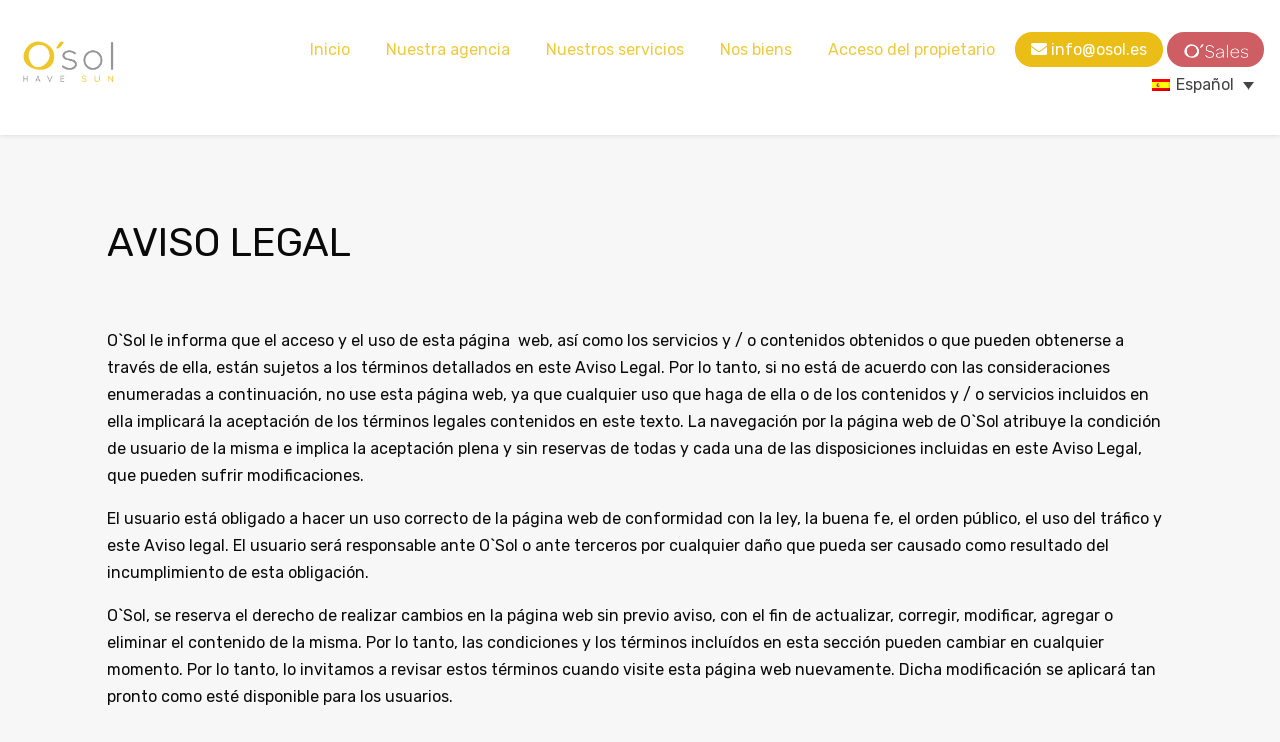

--- FILE ---
content_type: text/html; charset=UTF-8
request_url: https://www.osol.es/es/avis-legal/
body_size: 9891
content:
<!doctype html>
<html lang="es-ES">
<head>
    
<meta charset="UTF-8"/>
<base href="https://www.osol.es/">

<meta name="viewport" content="width=device-width, initial-scale=1"/>
<title>
    AVISO LEGAL - O&#039;Sol</title>
<meta name='robots' content='index, follow, max-image-preview:large, max-snippet:-1, max-video-preview:-1' />
<link rel="alternate" hreflang="fr" href="https://www.osol.es/avis-legal/" />
<link rel="alternate" hreflang="en" href="https://www.osol.es/en/avis-legal/" />
<link rel="alternate" hreflang="es" href="https://www.osol.es/es/avis-legal/" />
<link rel="alternate" hreflang="x-default" href="https://www.osol.es/avis-legal/" />

	<!-- This site is optimized with the Yoast SEO plugin v16.9 - https://yoast.com/wordpress/plugins/seo/ -->
	<title>AVISO LEGAL - O&#039;Sol</title>
	<link rel="canonical" href="https://www.osol.es/es/avis-legal/" />
	<meta property="og:locale" content="es_ES" />
	<meta property="og:type" content="article" />
	<meta property="og:title" content="AVISO LEGAL - O&#039;Sol" />
	<meta property="og:description" content="O`Sol le informa que el acceso y el uso de esta página&nbsp; web, así como los servicios y / o contenidos obtenidos o que pueden obtenerse a través de ella, están sujetos a los términos detallados en este Aviso Legal. Por lo tanto, si no está de acuerdo con las consideraciones enumeradas a continuación, no [&hellip;]" />
	<meta property="og:url" content="https://www.osol.es/es/avis-legal/" />
	<meta property="og:site_name" content="O&#039;Sol" />
	<meta property="article:modified_time" content="2021-09-13T11:47:17+00:00" />
	<meta name="twitter:card" content="summary_large_image" />
	<meta name="twitter:label1" content="Est. reading time" />
	<meta name="twitter:data1" content="6 minutes" />
	<script type="application/ld+json" class="yoast-schema-graph">{"@context":"https://schema.org","@graph":[{"@type":"WebSite","@id":"https://www.osol.es/#website","url":"https://www.osol.es/","name":"O&#039;Sol","description":"have sun","potentialAction":[{"@type":"SearchAction","target":{"@type":"EntryPoint","urlTemplate":"https://www.osol.es/?s={search_term_string}"},"query-input":"required name=search_term_string"}],"inLanguage":"es-ES"},{"@type":"WebPage","@id":"https://www.osol.es/es/avis-legal/#webpage","url":"https://www.osol.es/es/avis-legal/","name":"AVISO LEGAL - O&#039;Sol","isPartOf":{"@id":"https://www.osol.es/#website"},"datePublished":"2021-09-10T12:46:53+00:00","dateModified":"2021-09-13T11:47:17+00:00","breadcrumb":{"@id":"https://www.osol.es/es/avis-legal/#breadcrumb"},"inLanguage":"es-ES","potentialAction":[{"@type":"ReadAction","target":["https://www.osol.es/es/avis-legal/"]}]},{"@type":"BreadcrumbList","@id":"https://www.osol.es/es/avis-legal/#breadcrumb","itemListElement":[{"@type":"ListItem","position":1,"name":"Accueil","item":"https://www.osol.es/es/"},{"@type":"ListItem","position":2,"name":"AVISO LEGAL"}]}]}</script>
	<!-- / Yoast SEO plugin. -->


<link rel="alternate" type="application/rss+xml" title="O&#039;Sol &raquo; Feed" href="https://www.osol.es/es/feed/" />
<link rel="alternate" type="application/rss+xml" title="O&#039;Sol &raquo; Comments Feed" href="https://www.osol.es/es/comments/feed/" />
<link rel="alternate" title="oEmbed (JSON)" type="application/json+oembed" href="https://www.osol.es/es/wp-json/oembed/1.0/embed?url=https%3A%2F%2Fwww.osol.es%2Fes%2Favis-legal%2F" />
<link rel="alternate" title="oEmbed (XML)" type="text/xml+oembed" href="https://www.osol.es/es/wp-json/oembed/1.0/embed?url=https%3A%2F%2Fwww.osol.es%2Fes%2Favis-legal%2F&#038;format=xml" />
<style id='wp-img-auto-sizes-contain-inline-css' type='text/css'>
img:is([sizes=auto i],[sizes^="auto," i]){contain-intrinsic-size:3000px 1500px}
/*# sourceURL=wp-img-auto-sizes-contain-inline-css */
</style>
<style id='wp-emoji-styles-inline-css' type='text/css'>

	img.wp-smiley, img.emoji {
		display: inline !important;
		border: none !important;
		box-shadow: none !important;
		height: 1em !important;
		width: 1em !important;
		margin: 0 0.07em !important;
		vertical-align: -0.1em !important;
		background: none !important;
		padding: 0 !important;
	}
/*# sourceURL=wp-emoji-styles-inline-css */
</style>
<link rel='stylesheet' id='wp-block-library-css' href='https://www.osol.es/wp-includes/css/dist/block-library/style.min.css?ver=6.9' type='text/css' media='all' />
<style id='global-styles-inline-css' type='text/css'>
:root{--wp--preset--aspect-ratio--square: 1;--wp--preset--aspect-ratio--4-3: 4/3;--wp--preset--aspect-ratio--3-4: 3/4;--wp--preset--aspect-ratio--3-2: 3/2;--wp--preset--aspect-ratio--2-3: 2/3;--wp--preset--aspect-ratio--16-9: 16/9;--wp--preset--aspect-ratio--9-16: 9/16;--wp--preset--color--black: #000000;--wp--preset--color--cyan-bluish-gray: #abb8c3;--wp--preset--color--white: #ffffff;--wp--preset--color--pale-pink: #f78da7;--wp--preset--color--vivid-red: #cf2e2e;--wp--preset--color--luminous-vivid-orange: #ff6900;--wp--preset--color--luminous-vivid-amber: #fcb900;--wp--preset--color--light-green-cyan: #7bdcb5;--wp--preset--color--vivid-green-cyan: #00d084;--wp--preset--color--pale-cyan-blue: #8ed1fc;--wp--preset--color--vivid-cyan-blue: #0693e3;--wp--preset--color--vivid-purple: #9b51e0;--wp--preset--gradient--vivid-cyan-blue-to-vivid-purple: linear-gradient(135deg,rgb(6,147,227) 0%,rgb(155,81,224) 100%);--wp--preset--gradient--light-green-cyan-to-vivid-green-cyan: linear-gradient(135deg,rgb(122,220,180) 0%,rgb(0,208,130) 100%);--wp--preset--gradient--luminous-vivid-amber-to-luminous-vivid-orange: linear-gradient(135deg,rgb(252,185,0) 0%,rgb(255,105,0) 100%);--wp--preset--gradient--luminous-vivid-orange-to-vivid-red: linear-gradient(135deg,rgb(255,105,0) 0%,rgb(207,46,46) 100%);--wp--preset--gradient--very-light-gray-to-cyan-bluish-gray: linear-gradient(135deg,rgb(238,238,238) 0%,rgb(169,184,195) 100%);--wp--preset--gradient--cool-to-warm-spectrum: linear-gradient(135deg,rgb(74,234,220) 0%,rgb(151,120,209) 20%,rgb(207,42,186) 40%,rgb(238,44,130) 60%,rgb(251,105,98) 80%,rgb(254,248,76) 100%);--wp--preset--gradient--blush-light-purple: linear-gradient(135deg,rgb(255,206,236) 0%,rgb(152,150,240) 100%);--wp--preset--gradient--blush-bordeaux: linear-gradient(135deg,rgb(254,205,165) 0%,rgb(254,45,45) 50%,rgb(107,0,62) 100%);--wp--preset--gradient--luminous-dusk: linear-gradient(135deg,rgb(255,203,112) 0%,rgb(199,81,192) 50%,rgb(65,88,208) 100%);--wp--preset--gradient--pale-ocean: linear-gradient(135deg,rgb(255,245,203) 0%,rgb(182,227,212) 50%,rgb(51,167,181) 100%);--wp--preset--gradient--electric-grass: linear-gradient(135deg,rgb(202,248,128) 0%,rgb(113,206,126) 100%);--wp--preset--gradient--midnight: linear-gradient(135deg,rgb(2,3,129) 0%,rgb(40,116,252) 100%);--wp--preset--font-size--small: 13px;--wp--preset--font-size--medium: 20px;--wp--preset--font-size--large: 36px;--wp--preset--font-size--x-large: 42px;--wp--preset--spacing--20: 0.44rem;--wp--preset--spacing--30: 0.67rem;--wp--preset--spacing--40: 1rem;--wp--preset--spacing--50: 1.5rem;--wp--preset--spacing--60: 2.25rem;--wp--preset--spacing--70: 3.38rem;--wp--preset--spacing--80: 5.06rem;--wp--preset--shadow--natural: 6px 6px 9px rgba(0, 0, 0, 0.2);--wp--preset--shadow--deep: 12px 12px 50px rgba(0, 0, 0, 0.4);--wp--preset--shadow--sharp: 6px 6px 0px rgba(0, 0, 0, 0.2);--wp--preset--shadow--outlined: 6px 6px 0px -3px rgb(255, 255, 255), 6px 6px rgb(0, 0, 0);--wp--preset--shadow--crisp: 6px 6px 0px rgb(0, 0, 0);}:where(.is-layout-flex){gap: 0.5em;}:where(.is-layout-grid){gap: 0.5em;}body .is-layout-flex{display: flex;}.is-layout-flex{flex-wrap: wrap;align-items: center;}.is-layout-flex > :is(*, div){margin: 0;}body .is-layout-grid{display: grid;}.is-layout-grid > :is(*, div){margin: 0;}:where(.wp-block-columns.is-layout-flex){gap: 2em;}:where(.wp-block-columns.is-layout-grid){gap: 2em;}:where(.wp-block-post-template.is-layout-flex){gap: 1.25em;}:where(.wp-block-post-template.is-layout-grid){gap: 1.25em;}.has-black-color{color: var(--wp--preset--color--black) !important;}.has-cyan-bluish-gray-color{color: var(--wp--preset--color--cyan-bluish-gray) !important;}.has-white-color{color: var(--wp--preset--color--white) !important;}.has-pale-pink-color{color: var(--wp--preset--color--pale-pink) !important;}.has-vivid-red-color{color: var(--wp--preset--color--vivid-red) !important;}.has-luminous-vivid-orange-color{color: var(--wp--preset--color--luminous-vivid-orange) !important;}.has-luminous-vivid-amber-color{color: var(--wp--preset--color--luminous-vivid-amber) !important;}.has-light-green-cyan-color{color: var(--wp--preset--color--light-green-cyan) !important;}.has-vivid-green-cyan-color{color: var(--wp--preset--color--vivid-green-cyan) !important;}.has-pale-cyan-blue-color{color: var(--wp--preset--color--pale-cyan-blue) !important;}.has-vivid-cyan-blue-color{color: var(--wp--preset--color--vivid-cyan-blue) !important;}.has-vivid-purple-color{color: var(--wp--preset--color--vivid-purple) !important;}.has-black-background-color{background-color: var(--wp--preset--color--black) !important;}.has-cyan-bluish-gray-background-color{background-color: var(--wp--preset--color--cyan-bluish-gray) !important;}.has-white-background-color{background-color: var(--wp--preset--color--white) !important;}.has-pale-pink-background-color{background-color: var(--wp--preset--color--pale-pink) !important;}.has-vivid-red-background-color{background-color: var(--wp--preset--color--vivid-red) !important;}.has-luminous-vivid-orange-background-color{background-color: var(--wp--preset--color--luminous-vivid-orange) !important;}.has-luminous-vivid-amber-background-color{background-color: var(--wp--preset--color--luminous-vivid-amber) !important;}.has-light-green-cyan-background-color{background-color: var(--wp--preset--color--light-green-cyan) !important;}.has-vivid-green-cyan-background-color{background-color: var(--wp--preset--color--vivid-green-cyan) !important;}.has-pale-cyan-blue-background-color{background-color: var(--wp--preset--color--pale-cyan-blue) !important;}.has-vivid-cyan-blue-background-color{background-color: var(--wp--preset--color--vivid-cyan-blue) !important;}.has-vivid-purple-background-color{background-color: var(--wp--preset--color--vivid-purple) !important;}.has-black-border-color{border-color: var(--wp--preset--color--black) !important;}.has-cyan-bluish-gray-border-color{border-color: var(--wp--preset--color--cyan-bluish-gray) !important;}.has-white-border-color{border-color: var(--wp--preset--color--white) !important;}.has-pale-pink-border-color{border-color: var(--wp--preset--color--pale-pink) !important;}.has-vivid-red-border-color{border-color: var(--wp--preset--color--vivid-red) !important;}.has-luminous-vivid-orange-border-color{border-color: var(--wp--preset--color--luminous-vivid-orange) !important;}.has-luminous-vivid-amber-border-color{border-color: var(--wp--preset--color--luminous-vivid-amber) !important;}.has-light-green-cyan-border-color{border-color: var(--wp--preset--color--light-green-cyan) !important;}.has-vivid-green-cyan-border-color{border-color: var(--wp--preset--color--vivid-green-cyan) !important;}.has-pale-cyan-blue-border-color{border-color: var(--wp--preset--color--pale-cyan-blue) !important;}.has-vivid-cyan-blue-border-color{border-color: var(--wp--preset--color--vivid-cyan-blue) !important;}.has-vivid-purple-border-color{border-color: var(--wp--preset--color--vivid-purple) !important;}.has-vivid-cyan-blue-to-vivid-purple-gradient-background{background: var(--wp--preset--gradient--vivid-cyan-blue-to-vivid-purple) !important;}.has-light-green-cyan-to-vivid-green-cyan-gradient-background{background: var(--wp--preset--gradient--light-green-cyan-to-vivid-green-cyan) !important;}.has-luminous-vivid-amber-to-luminous-vivid-orange-gradient-background{background: var(--wp--preset--gradient--luminous-vivid-amber-to-luminous-vivid-orange) !important;}.has-luminous-vivid-orange-to-vivid-red-gradient-background{background: var(--wp--preset--gradient--luminous-vivid-orange-to-vivid-red) !important;}.has-very-light-gray-to-cyan-bluish-gray-gradient-background{background: var(--wp--preset--gradient--very-light-gray-to-cyan-bluish-gray) !important;}.has-cool-to-warm-spectrum-gradient-background{background: var(--wp--preset--gradient--cool-to-warm-spectrum) !important;}.has-blush-light-purple-gradient-background{background: var(--wp--preset--gradient--blush-light-purple) !important;}.has-blush-bordeaux-gradient-background{background: var(--wp--preset--gradient--blush-bordeaux) !important;}.has-luminous-dusk-gradient-background{background: var(--wp--preset--gradient--luminous-dusk) !important;}.has-pale-ocean-gradient-background{background: var(--wp--preset--gradient--pale-ocean) !important;}.has-electric-grass-gradient-background{background: var(--wp--preset--gradient--electric-grass) !important;}.has-midnight-gradient-background{background: var(--wp--preset--gradient--midnight) !important;}.has-small-font-size{font-size: var(--wp--preset--font-size--small) !important;}.has-medium-font-size{font-size: var(--wp--preset--font-size--medium) !important;}.has-large-font-size{font-size: var(--wp--preset--font-size--large) !important;}.has-x-large-font-size{font-size: var(--wp--preset--font-size--x-large) !important;}
/*# sourceURL=global-styles-inline-css */
</style>

<style id='classic-theme-styles-inline-css' type='text/css'>
/*! This file is auto-generated */
.wp-block-button__link{color:#fff;background-color:#32373c;border-radius:9999px;box-shadow:none;text-decoration:none;padding:calc(.667em + 2px) calc(1.333em + 2px);font-size:1.125em}.wp-block-file__button{background:#32373c;color:#fff;text-decoration:none}
/*# sourceURL=/wp-includes/css/classic-themes.min.css */
</style>
<link rel='stylesheet' id='wpml-legacy-dropdown-0-css' href='//www.osol.es/wp-content/plugins/sitepress-multilingual-cms/templates/language-switchers/legacy-dropdown/style.min.css?ver=1' type='text/css' media='all' />
<link rel='stylesheet' id='wp-block-paragraph-css' href='https://www.osol.es/wp-includes/blocks/paragraph/style.min.css?ver=6.9' type='text/css' media='all' />
<script type="text/javascript" src="//www.osol.es/wp-content/plugins/sitepress-multilingual-cms/templates/language-switchers/legacy-dropdown/script.min.js?ver=1" id="wpml-legacy-dropdown-0-js"></script>
<link rel="https://api.w.org/" href="https://www.osol.es/es/wp-json/" /><link rel="alternate" title="JSON" type="application/json" href="https://www.osol.es/es/wp-json/wp/v2/pages/2378" /><link rel="EditURI" type="application/rsd+xml" title="RSD" href="https://www.osol.es/xmlrpc.php?rsd" />
<meta name="generator" content="WordPress 6.9" />
<link rel='shortlink' href='https://www.osol.es/es/?p=2378' />
<meta name="generator" content="WPML ver:4.5.12 stt:1,4,2;" />
		<style type="text/css" id="wp-custom-css">
			.licence_num{
    display:block;
    font-size: .7em;
    color: #cccccc;
}		</style>
		<link href="https://www.osol.es/wp-content/themes/immo/src/assets/fontawesome-pro-5.3.1-web/css/all.css" rel="stylesheet"/>
<link href="https://fonts.googleapis.com/css?family=Rubik:300,400,500,700&display=swap" rel="stylesheet">

    <link rel="stylesheet" href="https://www.osol.es/wp-content/themes/immo/src/css/form_avianto.css"/>
    <link rel="stylesheet" href="https://crs.avantio.com/datosBroker/bk_osol/css/formulario-style.css"/>
    <link rel="stylesheet" href="https://fwk.avantio.com/assets/core-7.0/fonts/fontlibrary/css/fontlibrary.css"/>
    <link rel="stylesheet" href="https://crs.avantio.com/datosBroker/bk_osol/css/login_propietarios-style.css"/>
    <link rel="stylesheet" href="https://crs.avantio.com/datosBroker/bk_osol/css/referencia-style.css"/>
   
<link rel="icon" href="https://www.osol.es/wp-content/themes/immo/src/images/favicon.png" />
<link rel="stylesheet" type="text/css" href="https://www.osol.es/wp-content/themes/immo/src/assets/slick/slick.css"/>
<link rel="stylesheet" type="text/css" href="https://www.osol.es/wp-content/themes/immo/src/assets/slick/slick-theme.css"/>

<script src="https://www.osol.es/wp-content/themes/immo/src/assets/foundation-6.5.1-custom/js/vendor/jquery.js"></script>
<script src="https://www.osol.es/wp-content/themes/immo/src/assets/foundation-6.5.1-custom/js/vendor/jquery.migrate.js"></script>
    <script src="https://www.osol.es/wp-content/themes/immo/src/assets/cookies/js.cookie.min.js"></script>

<link rel="stylesheet" href="https://www.osol.es/wp-content/themes/immo/dist/main.css?v=1768900582"/>


</head>
<body class="wp-singular page-template-default page page-id-2378 wp-custom-logo wp-theme-immo elementor-default elementor-kit-5">

<div id="mobileOpenButton"><i class="fal fa-bars"></i></div>
<div id="logoresponsive">
    <a href="https://www.osol.es/es/" class="custom-logo-link" rel="home"><img width="350" height="193" src="https://www.osol.es/wp-content/uploads/2021/10/logo-1.png" class="custom-logo" alt="O&#039;Sol" decoding="async" fetchpriority="high" srcset="https://www.osol.es/wp-content/uploads/2021/10/logo-1.png 350w, https://www.osol.es/wp-content/uploads/2021/10/logo-1-300x165.png 300w" sizes="(max-width: 350px) 100vw, 350px" /></a></div>
<nav id="menu_top">
    <div class="row">
        <div class="logo small-12 medium-1">
            <a href="https://www.osol.es/es/" class="custom-logo-link" rel="home"><img width="350" height="193" src="https://www.osol.es/wp-content/uploads/2021/10/logo-1.png" class="custom-logo" alt="O&#039;Sol" decoding="async" srcset="https://www.osol.es/wp-content/uploads/2021/10/logo-1.png 350w, https://www.osol.es/wp-content/uploads/2021/10/logo-1-300x165.png 300w" sizes="(max-width: 350px) 100vw, 350px" /></a>        </div>
        <div class="links small-12 medium-11">
            <menu>
                <ul class="linklist">
                                            <li>
                            <a href="https://www.osol.es/es/"
                               class="">
                                Inicio                            </a>
                                                    </li>
                                            <li>
                            <a href="https://www.osol.es/es/agence/"
                               class="">
                                Nuestra agencia                            </a>
                                                    </li>
                                            <li>
                            <a href="https://www.osol.es/es/nos-services/"
                               class="">
                                Nuestros servicios                            </a>
                                                    </li>
                                            <li>
                            <a href="https://booking.osol.es"
                               class="">
                                Nos biens                            </a>
                                                    </li>
                                            <li>
                            <a href="https://app.avantio.com/index.php?module=Usuarios&action=Login&return_module=Home&return_action=index"
                               class="">
                                Acceso del propietario                            </a>
                                                    </li>
                                    </ul>
                <ul class="contacts">
                    <li>
                        <a href="mailto:info@osol.es">
                            <i class="fas fa-envelope"></i> info@osol.es
                        </a>
                    </li>
                    <li class="osales">
                        <a href="https://osales.es">
                            <img src="https://www.osol.es/wp-content/themes/immo/src/images/osales_white_nobaseline.png" alt="O'Sales">
                        </a>
                    </li>
                </ul>
                <div class="wpml_selector">
                    
<div
	 class="wpml-ls-statics-shortcode_actions wpml-ls wpml-ls-legacy-dropdown js-wpml-ls-legacy-dropdown">
	<ul>

		<li tabindex="0" class="wpml-ls-slot-shortcode_actions wpml-ls-item wpml-ls-item-es wpml-ls-current-language wpml-ls-first-item wpml-ls-item-legacy-dropdown">
			<a href="#" class="js-wpml-ls-item-toggle wpml-ls-item-toggle">
                                                    <img
            class="wpml-ls-flag"
            src="https://www.osol.es/wp-content/plugins/sitepress-multilingual-cms/res/flags/es.png"
            alt=""
            width=18
            height=13
    /><span class="wpml-ls-native">Español</span></a>

			<ul class="wpml-ls-sub-menu">
				
					<li class="wpml-ls-slot-shortcode_actions wpml-ls-item wpml-ls-item-fr">
						<a href="https://www.osol.es/avis-legal/" class="wpml-ls-link">
                                                                <img
            class="wpml-ls-flag"
            src="https://www.osol.es/wp-content/plugins/sitepress-multilingual-cms/res/flags/fr.png"
            alt=""
            width=18
            height=13
    /><span class="wpml-ls-display">Francés</span></a>
					</li>

				
					<li class="wpml-ls-slot-shortcode_actions wpml-ls-item wpml-ls-item-en wpml-ls-last-item">
						<a href="https://www.osol.es/en/avis-legal/" class="wpml-ls-link">
                                                                <img
            class="wpml-ls-flag"
            src="https://www.osol.es/wp-content/plugins/sitepress-multilingual-cms/res/flags/en.png"
            alt=""
            width=18
            height=13
    /><span class="wpml-ls-display">Inglés</span></a>
					</li>

							</ul>

		</li>

	</ul>
</div>
                </div>
                            </menu>
        </div>
    </div>
</nav>
<div class="row head">
    <div class="medium-10 medium-offset-1">
        <h1>AVISO LEGAL</h1>
    </div>

</div>
<div class="content">
    <div class="row">
        <div class="medium-10 medium-offset-1">
            
<p>O`Sol le informa que el acceso y el uso de esta página&nbsp; web, así como los servicios y / o contenidos obtenidos o que pueden obtenerse a través de ella, están sujetos a los términos detallados en este Aviso Legal. Por lo tanto, si no está de acuerdo con las consideraciones enumeradas a continuación, no use esta página web, ya que cualquier uso que haga de ella o de los contenidos y / o servicios incluidos en ella implicará la aceptación de los términos legales contenidos en este texto. La navegación por la página web de O`Sol atribuye la condición de usuario de la misma e implica la aceptación plena y sin reservas de todas y cada una de las disposiciones incluidas en este Aviso Legal, que pueden sufrir modificaciones.</p>



<p>El usuario está obligado a hacer un uso correcto de la página web de conformidad con la ley, la buena fe, el orden público, el uso del tráfico y este Aviso legal. El usuario será responsable ante O`Sol o ante terceros por cualquier daño que pueda ser causado como resultado del incumplimiento de esta obligación.</p>



<p>O`Sol, se reserva el derecho de realizar cambios en la página web sin previo aviso, con el fin de actualizar, corregir, modificar, agregar o eliminar el contenido de la misma. Por lo tanto, las condiciones y los términos incluídos en esta sección pueden cambiar en cualquier momento. Por lo tanto, lo invitamos a revisar estos términos cuando visite esta página web nuevamente. Dicha modificación se aplicará tan pronto como esté disponible para los usuarios.</p>



<p>&nbsp;O`Sol no es responsable de ningún daño causado por el usuario, debido a un uso erróneo o incorrecto en las relaciones con terceros, siendo la única y exclusiva responsabilidad la del usuario. Además, O`Sol no se hace responsable bajo ninguna circunstancia de los daños y perjuicios de cualquier tipo que puedan ser causados, por ejemplo, como resultado de la transmisión de un virus o programas maliciosos, a pesar de haber tomado todas las medidas tecnológicas necesarias para prevenirlo.</p>



<p>&nbsp;El usuario se compromete a no utilizar la página web de O`Sol de manera contraria a lo dispuesto en la legislación vigente. Si el usuario decide no aceptar este Aviso Legal, debe abstenerse de acceder y / o usar los contenidos y / o servicios ofrecidos por O`Sol a través de su página web.</p>



<p>ACCESO Y USO</p>



<p>El acceso a nuestra página web es gratuito y abierto, a excepción del coste de conexión a la red de telecomunicaciones proporcionado por el operador contratado por cada usuario. El simple acceso a la web no implica ningún tipo de relación comercial entre O`Sol y el usuario de la misma. El usuario garantiza la autenticidad y la puntualidad de todos los datos que comunica y será el único responsable de cualquier declaración falsa o inexacta realizada. El usuario acepta expresamente hacer un uso apropiado de los contenidos y servicios de O`Sol y no usarlos para, entre otros:</p>



<p>a) Difundir contenido que sea criminal, violento, pornográfico, racista, xenófobo, ofensivo, defensor del terrorismo o, en general, contrario a la ley o al orden público.</p>



<p>b) Introducir virus informáticos en la red o realizar acciones que puedan alterar, dañar, interrumpir o generar errores o daños en los documentos electrónicos, datos o sistemas físicos y lógicos de O`Sol o de terceros; así como obstaculizar el acceso de otros usuarios a la página web y sus servicios a través del consumo masivo de recursos informáticos a través de los cuales O`Sol proporciona sus servicios.</p>



<p>c) Violar los derechos de propiedad intelectual o industrial, así como violar la confidencialidad de la información de O`Sol o de terceros.</p>



<p>&nbsp;d) Reproducir, copiar, distribuir, poner a disposición o de cualquier otra forma comunicar públicamente, transformar o modificar los contenidos, a menos que se haya obtenido la autorización del titular de los derechos correspondientes o esto esté legalmente permitido.</p>



<p>&nbsp;e) Recopilar datos con fines publicitarios y enviar publicidad de cualquier tipo y comunicaciones para ventas u otros fines comerciales sin previa solicitud o consentimiento.</p>



<p>PROPIEDAD INTELECTUAL</p>



<p>O`Sol, por sí mismo o como cesionario, es el propietario de todos los derechos de propiedad intelectual e industrial de su página web, así como de los elementos que contiene (incluidos, entre otros, imágenes, texto, marcas registradas o logotipos, combinaciones de colores, estructura y diseño) de su propiedad o de sus licenciantes. Todos los derechos reservados. La reproducción, transformación, distribución y comunicación pública, incluida la forma en que se pone a disposición, de la totalidad o parte de los contenidos de esta página web, con fines comerciales, en cualquier medio y por cualquier medio técnico, sin la autorización previa por escrito de O`Sol está expresamente prohibido. El incumplimiento de lo anterior dará derecho a O`Sol a tomar las medidas legales apropiadas. El usuario se compromete a respetar los derechos de propiedad intelectual e industrial de O`Sol, como propietario o cesionario. Puede ver los elementos de la página web e incluso imprimirlos, copiarlos y almacenarlos en el disco duro de su ordenador o en cualquier otro medio físico, siempre que sea única y exclusivamente para su uso personal y privado.</p>



<p>&nbsp;La distribución, modificación, transferencia o comunicación pública de&nbsp; los contenidos y cualquier otro acto que no haya sido expresamente autorizado por el titular de los derechos de explotación quedan prohibidos.</p>



<p>Hipervínculos</p>



<p>El establecimiento de un hipervínculo no implica en ningún caso la existencia de relaciones entre O`Sol y el propietario del sitio web en el que se establece, ni la aceptación y aprobación por parte de O`Sol de sus contenidos o servicios. Quienes tengan la intención de establecer un hipervínculo deben solicitar previamente una autorización por escrito de O`Sol.</p>



<p>GARANTÍAS Y RESPONSABILIDAD</p>



<p>O`Sol excluye, en la medida permitida por la ley, cualquier responsabilidad por daños de cualquier tipo que surjan de:</p>



<p>&nbsp;a) La imposibilidad de acceder a la página web o la falta de veracidad, exactitud, integridad y / o actualidad de los contenidos, así como la existencia de vicios y defectos de cualquier tipo en los contenidos transmitidos, difundidos, almacenados, puestos a disposición de quienes han accedido a través de la página web o los servicios ofrecidos.</p>



<p>b) La presencia de virus u otros elementos en los contenidos que pueden causar alteraciones en los sistemas informáticos, documentos electrónicos o datos de los usuarios.</p>



<p>&nbsp;c) El incumplimiento de la ley, la buena fe, el orden público, el uso del tráfico y este aviso legal como resultado del uso incorrecto de la página web. En particular, y a modo de ejemplo, O`Sol no es responsable de las acciones de terceros que violen los derechos de propiedad intelectual e industrial, secretos comerciales, derechos de honor, privacidad e imagen personal y familiar, así como las regulaciones sobre competencia desleal y publicidad ilícita. Así mismo, O`Sol declina cualquier responsabilidad con respecto a la información que se encuentra fuera de esta página web y que no es administrada directamente por nuestro web máster. El objetivo de los enlaces que aparecen en esta página web es exclusivamente informar al usuario sobre la existencia de otras fuentes que pueden ampliar los contenidos ofrecidos en esta página web. O`Sol no garantiza ni es responsable de la operación o accesibilidad de los sitios vinculados.</p>



<p>JURISDICCIÓN</p>



<p>La ley aplicable en caso de disputa o conflicto de interpretación de los términos que componen este Aviso Legal, así como cualquier tema relacionado con los servicios y / o contenidos proporcionados en esta página web, será la ley de España. Para la resolución de cualquier conflicto que pueda surgir del uso y acceso a la web y / o servicios o contenidos que se puede ofrecer, O`Sol y el usuario acuerdan someterse a los tribunales y tribunales competentes según la ley.</p>
        </div>
    </div>
</div>


<footer id="footer">

    <div class="row align-middle">
        <div class="small-12 medium-2 columns">
            <div class="logo">
                <img src="https://www.osol.es/wp-content/themes/immo/src/images/osol_white.png" alt="logo footer"/>
            </div>
            <span class="licence_num">N° : EGVT-1370-A</span>

        </div>
        <div class="small-12 medium-8 columns menu-footer">
            <ul>
                                    <li>
                        <a href="https://www.osol.es/es/avis-legal/"
                           class="">
                            Aviso legal                        </a>
                    </li>
                                    <li>
                        <a href="https://www.osol.es/es/conditions-de-location/"
                           class="">
                            Condiciones de reservas                        </a>
                    </li>
                                    <li>
                        <a href="https://www.osol.es/es/politique-de-confidentialite/"
                           class="">
                            Protección de datos                        </a>
                    </li>
                                    <li>
                        <a href="https://osolwp.brainmade.io/"
                           class="">
                            Acceso del propietario                        </a>
                    </li>
                            </ul>
        </div>
        <div class="small-12 medium-2 columns text-right">
            <a href="https://brainmade.io/solutions" target="_blank" class="brainmade">
                <img src="https://www.osol.es/wp-content/themes/immo/src/images/brainmade_white.svg" alt="Brainmade"/>
            </a>
        </div>
    </div>
</footer><script type="text/javascript" src="//cdn.jsdelivr.net/npm/slick-carousel@1.8.1/slick/slick.min.js"></script>
<script
  src="https://code.jquery.com/jquery-3.6.1.min.js"
  integrity="sha256-o88AwQnZB+VDvE9tvIXrMQaPlFFSUTR+nldQm1LuPXQ="
  crossorigin="anonymous"></script>
<script type="speculationrules">
{"prefetch":[{"source":"document","where":{"and":[{"href_matches":"/es/*"},{"not":{"href_matches":["/wp-*.php","/wp-admin/*","/wp-content/uploads/*","/wp-content/*","/wp-content/plugins/*","/wp-content/themes/immo/*","/es/*\\?(.+)"]}},{"not":{"selector_matches":"a[rel~=\"nofollow\"]"}},{"not":{"selector_matches":".no-prefetch, .no-prefetch a"}}]},"eagerness":"conservative"}]}
</script>

        <div id='fb-root'></div>
          <script>(function(d, s, id) {
            var js, fjs = d.getElementsByTagName(s)[0];
            js = d.createElement(s); js.id = id;
            js.src = 'https://connect.facebook.net/fr_FR/sdk/xfbml.customerchat.js#xfbml=1&version=v6.0&autoLogAppEvents=1';
            fjs.parentNode.insertBefore(js, fjs);
          }(document, 'script', 'facebook-jssdk'));</script>
          <div class='fb-customerchat'
            attribution='wordpress'
            attribution_version='2.2'
            page_id=111916193540754
          >
        </div>
        <script type="text/javascript" id="mainjs-js-extra">
/* <![CDATA[ */
var ajax_var = {"url":"https://www.osol.es/wp-admin/admin-ajax.php","nonce":"230c3d5b59"};
//# sourceURL=mainjs-js-extra
/* ]]> */
</script>
<script type="text/javascript" src="https://www.osol.es/wp-content/themes/immo/dist/main.js?ver=1.3" id="mainjs-js"></script>
<script id="wp-emoji-settings" type="application/json">
{"baseUrl":"https://s.w.org/images/core/emoji/17.0.2/72x72/","ext":".png","svgUrl":"https://s.w.org/images/core/emoji/17.0.2/svg/","svgExt":".svg","source":{"concatemoji":"https://www.osol.es/wp-includes/js/wp-emoji-release.min.js?ver=6.9"}}
</script>
<script type="module">
/* <![CDATA[ */
/*! This file is auto-generated */
const a=JSON.parse(document.getElementById("wp-emoji-settings").textContent),o=(window._wpemojiSettings=a,"wpEmojiSettingsSupports"),s=["flag","emoji"];function i(e){try{var t={supportTests:e,timestamp:(new Date).valueOf()};sessionStorage.setItem(o,JSON.stringify(t))}catch(e){}}function c(e,t,n){e.clearRect(0,0,e.canvas.width,e.canvas.height),e.fillText(t,0,0);t=new Uint32Array(e.getImageData(0,0,e.canvas.width,e.canvas.height).data);e.clearRect(0,0,e.canvas.width,e.canvas.height),e.fillText(n,0,0);const a=new Uint32Array(e.getImageData(0,0,e.canvas.width,e.canvas.height).data);return t.every((e,t)=>e===a[t])}function p(e,t){e.clearRect(0,0,e.canvas.width,e.canvas.height),e.fillText(t,0,0);var n=e.getImageData(16,16,1,1);for(let e=0;e<n.data.length;e++)if(0!==n.data[e])return!1;return!0}function u(e,t,n,a){switch(t){case"flag":return n(e,"\ud83c\udff3\ufe0f\u200d\u26a7\ufe0f","\ud83c\udff3\ufe0f\u200b\u26a7\ufe0f")?!1:!n(e,"\ud83c\udde8\ud83c\uddf6","\ud83c\udde8\u200b\ud83c\uddf6")&&!n(e,"\ud83c\udff4\udb40\udc67\udb40\udc62\udb40\udc65\udb40\udc6e\udb40\udc67\udb40\udc7f","\ud83c\udff4\u200b\udb40\udc67\u200b\udb40\udc62\u200b\udb40\udc65\u200b\udb40\udc6e\u200b\udb40\udc67\u200b\udb40\udc7f");case"emoji":return!a(e,"\ud83e\u1fac8")}return!1}function f(e,t,n,a){let r;const o=(r="undefined"!=typeof WorkerGlobalScope&&self instanceof WorkerGlobalScope?new OffscreenCanvas(300,150):document.createElement("canvas")).getContext("2d",{willReadFrequently:!0}),s=(o.textBaseline="top",o.font="600 32px Arial",{});return e.forEach(e=>{s[e]=t(o,e,n,a)}),s}function r(e){var t=document.createElement("script");t.src=e,t.defer=!0,document.head.appendChild(t)}a.supports={everything:!0,everythingExceptFlag:!0},new Promise(t=>{let n=function(){try{var e=JSON.parse(sessionStorage.getItem(o));if("object"==typeof e&&"number"==typeof e.timestamp&&(new Date).valueOf()<e.timestamp+604800&&"object"==typeof e.supportTests)return e.supportTests}catch(e){}return null}();if(!n){if("undefined"!=typeof Worker&&"undefined"!=typeof OffscreenCanvas&&"undefined"!=typeof URL&&URL.createObjectURL&&"undefined"!=typeof Blob)try{var e="postMessage("+f.toString()+"("+[JSON.stringify(s),u.toString(),c.toString(),p.toString()].join(",")+"));",a=new Blob([e],{type:"text/javascript"});const r=new Worker(URL.createObjectURL(a),{name:"wpTestEmojiSupports"});return void(r.onmessage=e=>{i(n=e.data),r.terminate(),t(n)})}catch(e){}i(n=f(s,u,c,p))}t(n)}).then(e=>{for(const n in e)a.supports[n]=e[n],a.supports.everything=a.supports.everything&&a.supports[n],"flag"!==n&&(a.supports.everythingExceptFlag=a.supports.everythingExceptFlag&&a.supports[n]);var t;a.supports.everythingExceptFlag=a.supports.everythingExceptFlag&&!a.supports.flag,a.supports.everything||((t=a.source||{}).concatemoji?r(t.concatemoji):t.wpemoji&&t.twemoji&&(r(t.twemoji),r(t.wpemoji)))});
//# sourceURL=https://www.osol.es/wp-includes/js/wp-emoji-loader.min.js
/* ]]> */
</script>

</body>
</html>


--- FILE ---
content_type: text/css
request_url: https://www.osol.es/wp-content/themes/immo/src/css/form_avianto.css
body_size: 2736
content:
.fwk-bg{background-color:#dc3776}.fwk-color{color:#dc3776}#avantio-form #sombrap{font-family:"Open Sans",sans-serif,"arial","SF Pro Text";border:1px solid rgba(0,0,0,0.03);text-rendering:optimizeLegibility}#avantio-form #sombrap *{margin:unset}#avantio-form #sombrap #tabla_form{display:flex !important;flex-wrap:wrap}#avantio-form #sombrap #tabla_form>*{flex-grow:1;flex-basis:calc(calc(550px - 100%) * 999);padding:16px}#avantio-form #sombrap #tabla_form>*+*:not(#contenido_buscar){border-left:1px solid #ccc;margin-top:unset}#avantio-form #sombrap #tabla_form .wrapper-travel-period{flex-basis:110px}#avantio-form #sombrap #tabla_form .wrapper-travel-period .form_item{margin-top:unset}#avantio-form #sombrap #tabla_form .form_item label{white-space:nowrap}#avantio-form #sombrap #tabla_form .form_item input,#avantio-form #sombrap #tabla_form .form_item select{min-height:32px;font-family:inherit;width:100%;padding:0 8px;border:none;color:#333;cursor:pointer;background:unset;outline-color:#dc3776}#avantio-form #sombrap #tabla_form .form_item input option,#avantio-form #sombrap #tabla_form .form_item select option{font-size:1em}#avantio-form #sombrap #tabla_form .form_item input::-webkit-input-placeholder{opacity:1;color:inherit}#avantio-form #sombrap #tabla_form .form_item input::-moz-placeholder{opacity:1}#avantio-form #sombrap #tabla_form .form_item input:-ms-input-placeholder{opacity:1}#avantio-form #sombrap #tabla_form .form_item input:-moz-placeholder{opacity:1}#avantio-form #sombrap #tabla_form #contenido_buscar{color:#fff;text-decoration:none;text-align:center;display:flex;align-items:center;justify-content:center;border-left:unset;background-color:#f5f6fa}#avantio-form #sombrap #tabla_form #contenido_buscar *{flex-grow:1;font-family:inherit;color:inherit;text-decoration:inherit;border-radius:2px;overflow:auto}#avantio-form #sombrap #tabla_form #contenido_buscar a{display:flex;align-items:center;justify-content:center;background-color:#dc3776;min-height:40px;padding:0 16px;text-align:inherit;text-transform:uppercase;letter-spacing:1.2;font-weight:bold}@media (max-width: 550px){#sombrap #contenido_buscar{margin-top:16px;position:sticky;bottom:0}#sombrap #contenido_buscar:before{content:"";position:absolute;height:32px;width:100%;left:0;top:-32px;background-image:linear-gradient(0deg, rgba(255,255,255,0.95) 20%, rgba(255,255,255,0));z-index:10}#sombrap #tabla_form>*{border-left:unset}}@supports (-webkit-appearance: none){#tabla_form input,#tabla_form select{height:32px}#tabla_form select{-webkit-appearance:none;border-radius:2px}}@media not all and (min-resolution: 0.001dpcm){.ui-datepicker-header{padding:0 32px}.ui-datepicker-header a>span{display:block}.ui-datepicker-header a>span[class*="prev"]:before{content:none}.ui-datepicker-header a>span[class*="next"]:after{content:none}}@supports (-moz-appearance: meterbar){::placeholder{color:inherit}}#ui-datepicker-div{font-size:14px;z-index:1000 !important;padding:20px}#ui-datepicker-div *{-moz-box-sizing:border-box;-webkit-box-sizing:border-box;box-sizing:border-box}#ui-datepicker-div table{border-collapse:collapse;border-spacing:0}#ui-datepicker-div td,#ui-datepicker-div tr{padding:0}#ui-datepicker-div .ui-datepicker-days-cell-over .ui-state-default{color:#dc3776;background-color:#fff}#ui-datepicker-div a.ui-state-default.ui-state-active{background:#dc3776;color:#fff;border-color:#dc3776;margin:-1px}#ui-datepicker-div a.ui-state-default.ui-state-hover{background:#dc3776;color:#fff;margin:-1px;border:0px}.ui-corner-all,.ui-corner-top,.ui-corner-left,.ui-corner-tl{-moz-border-radius-topleft:0;-webkit-border-top-left-radius:0;-khtml-border-top-left-radius:0;border-top-left-radius:0}.ui-corner-all,.ui-corner-top,.ui-corner-right,.ui-corner-tr{-moz-border-radius-topright:0;-webkit-border-top-right-radius:0;-khtml-border-top-right-radius:0;border-top-right-radius:0}.ui-corner-all,.ui-corner-bottom,.ui-corner-left,.ui-corner-bl{-moz-border-radius-bottomleft:0;-webkit-border-bottom-left-radius:0;-khtml-border-bottom-left-radius:0;border-bottom-left-radius:0}.ui-corner-all,.ui-corner-bottom,.ui-corner-right,.ui-corner-br{-moz-border-radius-bottomright:0;-webkit-border-bottom-right-radius:0;-khtml-border-bottom-right-radius:0;border-bottom-right-radius:0}.ui-widget-overlay{background:#eeeeee;opacity:0.8;filter:Alpha(Opacity=80)}.ui-widget-shadow{margin:-4px 0 0 -4px;padding:4px;background:#aaaaaa;opacity:0.6;filter:Alpha(Opacity=60);-moz-border-radius:0px;-khtml-border-radius:0px;-webkit-border-radius:0px;border-radius:0px}.ui-datepicker{border-radius:2px;box-shadow:0 0 9px 5px rgba(0,0,0,0.05);background-color:#fff;z-index:9999999999;display:none;width:244px}.ui-datepicker a:hover{color:inherit}.datepicker-tooltip{z-index:9999999999;-webkit-transform:translateZ(1px)}.ui-datepicker-calendar{background:transparent;width:100%}.ui-datepicker-calendar td{padding:0;position:relative}.ui-datepicker-calendar td:first-child,.ui-datepicker-calendar td:last-child{border-left:0}.ui-datepicker-calendar th{text-align:center;color:#82888a;font-size:0.8em}a.ui-state-default,span.ui-state-default{display:block;padding:6px 0px;text-align:center;font-weight:bold;width:34px;border:1px solid transparent}a.ui-state-default:hover,span.ui-state-default:hover{text-decoration:none}.ui-datepicker-prev,.ui-datepicker-next{cursor:pointer;padding:10px}.ui-datepicker-prev span,.ui-datepicker-next span{display:none}.ui-datepicker-prev:before,.ui-datepicker-next:before{font-family:"fontlibrary";font-weight:normal;font-style:normal;line-height:1;color:#82888a;font-size:1.2em}.ui-datepicker-prev:hover,.ui-datepicker-prev:hover:before,.ui-datepicker-next:hover,.ui-datepicker-next:hover:before{text-decoration:none}.ui-datepicker-prev{float:left}.ui-datepicker-prev:before{content:"\f007"}.ui-datepicker-next{float:right}.ui-datepicker-next:before{content:"\f006"}.ui-datepicker-title{font-size:16px;text-align:center;padding-top:9px;text-transform:uppercase}a.ui-state-default{color:#565a5c}span.ui-state-default{color:#dce0e0}.ui-datepicker-header{font-weight:bold;margin-bottom:10px;padding:5px}.ui-datepicker-buttonpane{padding:5px;font-size:12px}.ui-datepicker-close{color:#dc3776;background:transparent;border:0;text-align:left;width:40%}.ui-datepicker-current{display:none}.ui-datepicker-additional-info{position:relative;top:2px;float:right;color:#82888a;margin-bottom:10px;text-align:right;padding-right:5px;width:60%}.ui-datepicker-calendar td.ui-datepicker-week-end{width:31px}.ui-datepicker-calendar td:first-child{border-left:none}.ui-datepicker-calendar td:first-child a.ui-state-default.ui-state-highlight,.ui-datepicker-calendar td:first-child a.ui-state-default.ui-state-hover,.ui-datepicker-calendar td:first-child a.ui-state-default.ui-state-active,.ui-datepicker-calendar td:first-child a.ui-state-default.ui-state-highlight{border-left:none;margin:0;width:33px}.ui-datepicker-calendar td:last-child{border-right:none;margin-right:0}.ui-datepicker-calendar td:last-child a.ui-state-default.ui-state-highlight,.ui-datepicker-calendar td:last-child a.ui-state-default.ui-state-hover,.ui-datepicker-calendar td:last-child a.ui-state-default.ui-state-active,.ui-datepicker-calendar td:last-child a.ui-state-default.ui-state-highlight{border-right:none;margin:0;width:33px}.ui-datepicker{-moz-box-sizing:content-box;-webkit-box-sizing:content-box;box-sizing:content-box}.ui-datepicker-calendar tr td span,.ui-datepicker-calendar tr th span,.ui-datepicker-calendar tr td a{-moz-box-sizing:content-box;-webkit-box-sizing:content-box;box-sizing:content-box}.ui-autocomplete{display:table-cell;background-color:white;border:1px solid #c8c8c8;list-style:none;padding:15px 0}.ui-widget label{font-weight:normal !important}.ui-menu-item a{color:#393e47;font-size:14px;padding-left:10px !important}.ui-menu-item{float:left;padding:5px 5px 5px 30px;clear:both;width:100%;cursor:pointer}li.ui-autocomplete-category{float:left;color:#dc3776;font-weight:bold;font-size:15px;padding:3px 5px 5px 15px}li.ui-autocomplete-category i{margin-right:5px}li.ui-menu-item:hover{background-color:#dc3776}li.ui-menu-item:hover a{color:white}.ui-corner-all a{text-decoration:none !important}li.ui-menu-item span.glyphicon{color:#acacac}li.ui-menu-item:hover span.glyphicon{color:white}.bloque_edadesNinyos{--submitSize:126.73px;--translateX:calc(50% - calc(var(--submitSize) / 2));--corners:2px;border:1px solid rgba(0,0,0,0.03);display:block;max-width:210px;width:100%;position:absolute;right:var(--submitSize);transform:translateX(var(--translateX))}.bloque_edadesNinyos a{text-decoration:none}.bloque_edadesNinyos>*{background:white}.bloque_edadesNinyos #edades .titulo_ninyos{--fontSize:12px;font-weight:700;opacity:0.7}.bloque_edadesNinyos #edades select{border-radius:var(--corners);min-height:32px;font-family:inherit;width:100%;padding:0 8px;border:none;color:#333;cursor:pointer;background:unset;outline-color:#dc3776}.bloque_edadesNinyos #acepta_ninos .botonNinyo{background-color:#dc3776;display:flex;align-items:center;justify-content:center;color:white;font-weight:bold}@media (max-width: 600px){.bloque_edadesNinyos{--submitSize:72px;max-width:unset;right:0;left:0;transform:unset;bottom:var(--submitSize)}}@font-face{font-family:"Open Sans";font-display:swap;font-style:normal;font-weight:300;src:local("Open Sans Light"),local("OpenSans-Light"),url(https://web.archive.org/web/20220816111208im_/https://fonts.gstatic.com/s/opensans/v10/DXI1ORHCpsQm3Vp6mXoaTcDdSZkkecOE1hvV7ZHvhyU.ttf) format("truetype")}@font-face{font-family:"Open Sans";font-display:swap;font-style:normal;font-weight:700;src:local("Open Sans Bold"),local("OpenSans-Bold"),url(https://web.archive.org/web/20220816111208im_/https://fonts.gstatic.com/s/opensans/v10/k3k702ZOKiLJc3WVjuplzMDdSZkkecOE1hvV7ZHvhyU.ttf) format("truetype")}

/*
     FILE ARCHIVED ON 11:12:08 Aug 16, 2022 AND RETRIEVED FROM THE
     INTERNET ARCHIVE ON 08:41:54 Nov 07, 2022.
     JAVASCRIPT APPENDED BY WAYBACK MACHINE, COPYRIGHT INTERNET ARCHIVE.

     ALL OTHER CONTENT MAY ALSO BE PROTECTED BY COPYRIGHT (17 U.S.C.
     SECTION 108(a)(3)).
*/
/*
playback timings (ms):
  captures_list: 99.542
  exclusion.robots: 0.115
  exclusion.robots.policy: 0.105
  RedisCDXSource: 0.644
  esindex: 0.01
  LoadShardBlock: 74.214 (3)
  PetaboxLoader3.datanode: 98.462 (5)
  CDXLines.iter: 21.614 (3)
  load_resource: 101.271
  PetaboxLoader3.resolve: 43.492
  loaddict: 30.393
*/

--- FILE ---
content_type: image/svg+xml
request_url: https://www.osol.es/wp-content/themes/immo/src/images/brainmade_white.svg
body_size: 6190
content:
<?xml version="1.0" encoding="UTF-8"?>
<svg width="92px" height="24px" viewBox="0 0 92 24" version="1.1" xmlns="http://www.w3.org/2000/svg" xmlns:xlink="http://www.w3.org/1999/xlink">
    <!-- Generator: Sketch 52.5 (67469) - http://www.bohemiancoding.com/sketch -->
    <title>Group</title>
    <desc>Created with Sketch.</desc>
    <g id="Page-1" stroke="none" stroke-width="1" fill="none" fill-rule="evenodd">
        <g id="Group" fill="#FFFFFF">
            <path d="M68.7,0 L68.7,23.3 L92,23.3 L92,0 L68.7,0 Z M90.5,21.8 L70.2,21.8 L70.2,1.5 L90.5,1.5 L90.5,21.8 Z" id="Shape" fill-rule="nonzero"></path>
            <path d="M77.3,17.3 L81.1,17.3 C82.8,17.3 84.3,15.9 84.3,14.1 C84.3,13.1 83.8,12.1 83,11.6 C83.6,11 84,10.2 84,9.3 C84,7.6 82.6,6.1 80.8,6.1 L77.3,6.1 C76.8,6.1 76.4,6.5 76.4,7 L76.4,10.9 L76.4,12.4 L76.4,16.3 C76.4,16.9 76.8,17.3 77.3,17.3 Z M81.1,15.8 L77.9,15.8 L77.9,12.5 L81.1,12.5 C82,12.5 82.7,13.2 82.7,14.1 C82.7,15 82,15.8 81.1,15.8 Z M77.9,7.6 L80.8,7.6 C81.7,7.6 82.4,8.3 82.4,9.2 C82.4,10.1 81.7,10.8 80.8,10.8 L77.9,10.8 L77.9,7.6 Z" id="Shape" fill-rule="nonzero"></path>
            <path d="M0.8,9.2 C0.8,8.9 1,8.7 1.3,8.7 C1.6,8.7 1.9,8.9 1.9,9.2 L1.9,11.3 C2.3,10.8 2.8,10.4 3.5,10.4 C4.6,10.4 5.7,11.3 5.7,12.9 C5.7,14.5 4.6,15.4 3.5,15.4 C2.7,15.4 2.2,15 1.9,14.6 L1.9,14.8 C1.9,15.1 1.7,15.3 1.3,15.3 C1,15.3 0.8,15.1 0.8,14.8 L0.8,9.2 Z M4.7,13 C4.7,12.1 4.1,11.4 3.3,11.4 C2.6,11.4 1.9,12 1.9,12.9 C1.9,13.8 2.6,14.4 3.3,14.4 C4.1,14.6 4.7,14 4.7,13 Z" id="Shape" fill-rule="nonzero"></path>
            <path d="M7,11.1 C7,10.8 7.2,10.5 7.5,10.5 C7.8,10.5 8.1,10.7 8.1,11.1 L8.1,11.6 C8.4,11 8.8,10.5 9.3,10.5 C9.6,10.5 9.8,10.7 9.8,11 C9.8,11.3 9.6,11.5 9.4,11.5 C8.6,11.6 8.1,12.2 8.1,13.4 L8.1,14.8 C8.1,15.1 7.9,15.3 7.5,15.3 C7.2,15.3 7,15.1 7,14.8 L7,11.1 Z" id="Path"></path>
            <path d="M10.2,14 C10.2,12.9 11,12.4 12.2,12.4 C12.7,12.4 13.1,12.5 13.5,12.6 L13.5,12.5 C13.5,11.8 13.1,11.5 12.3,11.5 C11.9,11.5 11.5,11.6 11.2,11.7 C11.1,11.7 11.1,11.7 11,11.7 C10.7,11.7 10.5,11.5 10.5,11.2 C10.5,11 10.6,10.8 10.8,10.8 C11.3,10.6 11.7,10.5 12.4,10.5 C13.1,10.5 13.7,10.7 14,11 C14.4,11.3 14.5,11.9 14.5,12.5 L14.5,14.9 C14.5,15.2 14.3,15.4 14,15.4 C13.7,15.4 13.5,15.2 13.5,14.9 L13.5,14.7 C13.2,15.1 12.7,15.4 11.9,15.4 C11,15.5 10.2,15 10.2,14 Z M13.5,13.7 L13.5,13.4 C13.2,13.3 12.8,13.2 12.4,13.2 C11.7,13.2 11.3,13.5 11.3,14 C11.3,14.5 11.7,14.7 12.2,14.7 C12.9,14.7 13.5,14.3 13.5,13.7 Z" id="Shape" fill-rule="nonzero"></path>
            <path d="M15.8,9.3 C15.8,9 16.1,8.8 16.4,8.8 C16.7,8.8 17,9 17,9.3 L17,9.4 C17,9.7 16.7,9.9 16.4,9.9 C16.1,9.9 15.8,9.7 15.8,9.3 Z M15.9,11.1 C15.9,10.8 16.1,10.5 16.4,10.5 C16.7,10.5 17,10.7 17,11.1 L17,14.9 C17,15.2 16.8,15.4 16.4,15.4 C16.1,15.4 15.9,15.2 15.9,14.9 L15.9,11.1 Z" id="Shape" fill-rule="nonzero"></path>
            <path d="M18.5,11.1 C18.5,10.8 18.7,10.5 19,10.5 C19.3,10.5 19.6,10.7 19.6,11.1 L19.6,11.3 C19.9,10.9 20.4,10.5 21.1,10.5 C22.2,10.5 22.8,11.2 22.8,12.3 L22.8,14.9 C22.8,15.2 22.6,15.4 22.3,15.4 C22,15.4 21.7,15.2 21.7,14.9 L21.7,12.7 C21.7,12 21.3,11.5 20.7,11.5 C20.1,11.5 19.6,11.9 19.6,12.7 L19.6,14.9 C19.6,15.2 19.4,15.4 19,15.4 C18.7,15.4 18.5,15.2 18.5,14.9 L18.5,11.1 Z" id="Path"></path>
            <path d="M24.1,11.1 C24.1,10.8 24.3,10.5 24.6,10.5 C24.9,10.5 25.2,10.7 25.2,11.1 L25.2,11.3 C25.5,10.9 25.9,10.5 26.7,10.5 C27.4,10.5 27.9,10.8 28.1,11.3 C28.5,10.8 29,10.5 29.7,10.5 C30.7,10.5 31.4,11.2 31.4,12.3 L31.4,14.9 C31.4,15.2 31.2,15.4 30.9,15.4 C30.6,15.4 30.3,15.2 30.3,14.9 L30.3,12.7 C30.3,11.9 29.9,11.5 29.3,11.5 C28.7,11.5 28.3,11.9 28.3,12.7 L28.3,14.9 C28.3,15.2 28.1,15.4 27.8,15.4 C27.5,15.4 27.2,15.2 27.2,14.9 L27.2,12.7 C27.2,12 26.8,11.5 26.2,11.5 C25.6,11.5 25.2,12 25.2,12.7 L25.2,14.9 C25.2,15.2 25,15.4 24.6,15.4 C24.3,15.4 24.1,15.2 24.1,14.9 L24.1,11.1 Z" id="Path"></path>
            <path d="M32.5,14 C32.5,12.9 33.3,12.4 34.5,12.4 C35,12.4 35.4,12.5 35.8,12.6 L35.8,12.5 C35.8,11.8 35.4,11.5 34.6,11.5 C34.2,11.5 33.8,11.6 33.5,11.7 C33.4,11.7 33.4,11.7 33.3,11.7 C33,11.7 32.8,11.5 32.8,11.2 C32.8,11 32.9,10.8 33.1,10.8 C33.6,10.6 34,10.5 34.7,10.5 C35.4,10.5 36,10.7 36.3,11 C36.7,11.3 36.8,11.9 36.8,12.5 L36.8,14.9 C36.8,15.2 36.6,15.4 36.3,15.4 C36,15.4 35.8,15.2 35.8,14.9 L35.8,14.7 C35.5,15.1 35,15.4 34.2,15.4 C33.3,15.5 32.5,15 32.5,14 Z M35.8,13.7 L35.8,13.4 C35.5,13.3 35.1,13.2 34.7,13.2 C34,13.2 33.6,13.5 33.6,14 C33.6,14.5 34,14.7 34.5,14.7 C35.2,14.7 35.8,14.3 35.8,13.7 Z" id="Shape" fill-rule="nonzero"></path>
            <path d="M42.9,14.9 C42.9,15.2 42.7,15.4 42.4,15.4 C42.1,15.4 41.8,15.2 41.8,14.9 L41.8,14.6 C41.4,15.1 40.9,15.5 40.2,15.5 C39.1,15.5 38,14.6 38,13 C38,11.4 39.1,10.5 40.2,10.5 C41,10.5 41.5,10.9 41.8,11.3 L41.8,9.2 C41.8,8.9 42,8.7 42.3,8.7 C42.6,8.7 42.9,8.9 42.9,9.2 L42.9,14.9 Z M39,13 C39,13.9 39.6,14.6 40.4,14.6 C41.1,14.6 41.8,14 41.8,13.1 C41.8,12.2 41.1,11.6 40.4,11.6 C39.7,11.4 39,12 39,13 Z" id="Shape" fill-rule="nonzero"></path>
            <path d="M46.5,15.5 C45.1,15.5 44,14.5 44,13 C44,11.6 45,10.5 46.4,10.5 C47.9,10.5 48.7,11.8 48.7,12.9 C48.7,13.2 48.5,13.4 48.2,13.4 L45.2,13.4 C45.3,14.2 45.9,14.6 46.6,14.6 C47.1,14.6 47.4,14.4 47.7,14.2 C47.8,14.1 47.9,14.1 48,14.1 C48.2,14.1 48.4,14.3 48.4,14.5 C48.4,14.6 48.3,14.8 48.3,14.8 C47.8,15.3 47.2,15.5 46.5,15.5 Z M47.6,12.7 C47.5,12 47.1,11.4 46.4,11.4 C45.7,11.4 45.3,11.9 45.2,12.7 L47.6,12.7 Z" id="Shape" fill-rule="nonzero"></path>
            <path d="M50.2,14.1 C50.6,14.1 50.8,14.4 50.8,14.7 L50.8,14.8 C50.8,15.2 50.5,15.4 50.2,15.4 C49.8,15.4 49.6,15.1 49.6,14.8 L49.6,14.7 C49.6,14.4 49.9,14.1 50.2,14.1 Z" id="Path"></path>
            <path d="M52.1,9.3 C52.1,9 52.4,8.8 52.7,8.8 C53.1,8.8 53.3,9 53.3,9.3 L53.3,9.4 C53.3,9.7 53,9.9 52.7,9.9 C52.4,9.9 52.1,9.7 52.1,9.3 Z M52.2,11.1 C52.2,10.8 52.4,10.5 52.7,10.5 C53,10.5 53.3,10.7 53.3,11.1 L53.3,14.9 C53.3,15.2 53.1,15.4 52.7,15.4 C52.4,15.4 52.2,15.2 52.2,14.9 L52.2,11.1 Z" id="Shape" fill-rule="nonzero"></path>
            <path d="M54.5,13 C54.5,11.6 55.6,10.5 57.1,10.5 C58.6,10.5 59.7,11.6 59.7,13 C59.7,14.4 58.6,15.5 57.1,15.5 C55.6,15.5 54.5,14.4 54.5,13 Z M58.5,13 C58.5,12.1 57.9,11.4 57,11.4 C56.1,11.4 55.5,12.1 55.5,12.9 C55.5,13.7 56.1,14.4 57,14.4 C58,14.6 58.5,13.9 58.5,13 Z" id="Shape" fill-rule="nonzero"></path>
        </g>
    </g>
</svg>

--- FILE ---
content_type: application/javascript
request_url: https://www.osol.es/wp-content/themes/immo/dist/main.js?ver=1.3
body_size: 128562
content:
/******/ (function(modules) { // webpackBootstrap
/******/ 	// The module cache
/******/ 	var installedModules = {};

/******/ 	// The require function
/******/ 	function __webpack_require__(moduleId) {

/******/ 		// Check if module is in cache
/******/ 		if(installedModules[moduleId])
/******/ 			return installedModules[moduleId].exports;

/******/ 		// Create a new module (and put it into the cache)
/******/ 		var module = installedModules[moduleId] = {
/******/ 			exports: {},
/******/ 			id: moduleId,
/******/ 			loaded: false
/******/ 		};

/******/ 		// Execute the module function
/******/ 		modules[moduleId].call(module.exports, module, module.exports, __webpack_require__);

/******/ 		// Flag the module as loaded
/******/ 		module.loaded = true;

/******/ 		// Return the exports of the module
/******/ 		return module.exports;
/******/ 	}


/******/ 	// expose the modules object (__webpack_modules__)
/******/ 	__webpack_require__.m = modules;

/******/ 	// expose the module cache
/******/ 	__webpack_require__.c = installedModules;

/******/ 	// __webpack_public_path__
/******/ 	__webpack_require__.p = "/wp-content/themes/immo/";

/******/ 	// Load entry module and return exports
/******/ 	return __webpack_require__(0);
/******/ })
/************************************************************************/
/******/ ([
/* 0 */
/***/ (function(module, exports, __webpack_require__) {

	__webpack_require__(1);
	module.exports = __webpack_require__(9);


/***/ }),
/* 1 */
/***/ (function(module, exports, __webpack_require__) {

	'use strict';

	__webpack_require__(2);

	__webpack_require__(5);

	__webpack_require__(7);

	$(function () {
	    $(document).foundation();

	    $('.gallery_home_top').slick({
	        autoplay: true,
	        fade: true,
	        autoplaySpeed: 4000,
	        speed: 2000
	    });

	    $('.slider').slick({
	        centerMode: true,
	        variableWidth: true,
	        dots: true,
	        arrows: true,
	        slidesToShow: 1,
	        infinite: true
	    });

	    $('#mobileOpenButton').on('click', function (e) {
	        if ($('#menu_top').hasClass('active')) {
	            $('#menu_top').removeClass('active');
	            $('#mobileOpenButton').html('<i class="fal fa-bars"></i>');
	        } else {
	            $('#menu_top').addClass('active');
	            $('#mobileOpenButton').html('<i class="fal fa-times"></i>');
	        }
	    });

	    $('#button_eval_responsive').on('click', function (e) {
	        e.preventDefault();
	        if ($('#evalform').is(':visible')) {
	            $('#evalform').slideUp(200);
	            $(this).html('Votre évaluation gratuite');
	        } else {
	            $('#evalform').slideDown(200);
	            $(this).html('Fermer');
	        }
	    });
	});

/***/ }),
/* 2 */
/***/ (function(module, exports, __webpack_require__) {

	__webpack_require__(3)(__webpack_require__(4))

/***/ }),
/* 3 */
/***/ (function(module, exports) {

	/*
		MIT License http://www.opensource.org/licenses/mit-license.php
		Author Tobias Koppers @sokra
	*/
	module.exports = function(src) {
		function log(error) {
			(typeof console !== "undefined")
			&& (console.error || console.log)("[Script Loader]", error);
		}

		// Check for IE =< 8
		function isIE() {
			return typeof attachEvent !== "undefined" && typeof addEventListener === "undefined";
		}

		try {
			if (typeof execScript !== "undefined" && isIE()) {
				execScript(src);
			} else if (typeof eval !== "undefined") {
				eval.call(null, src);
			} else {
				log("EvalError: No eval function available");
			}
		} catch (error) {
			log(error);
		}
	}


/***/ }),
/* 4 */
/***/ (function(module, exports) {

	module.exports = "'use strict';(function webpackUniversalModuleDefinition(root,factory){if(typeof exports === 'object' && typeof module === 'object')module.exports = factory(require(\"jquery\"));else if(typeof define === 'function' && define.amd)define([\"jquery\"],factory);else {var a=typeof exports === 'object'?factory(require(\"jquery\")):factory(root[\"jQuery\"]);for(var i in a) (typeof exports === 'object'?exports:root)[i] = a[i];}})(window,function(__WEBPACK_EXTERNAL_MODULE_jquery__){return  (/******/(function(modules){ // webpackBootstrap\n/******/ // The module cache\n/******/var installedModules={}; /******/ /******/ // The require function\n/******/function __webpack_require__(moduleId){ /******/ /******/ // Check if module is in cache\n/******/if(installedModules[moduleId]){ /******/return installedModules[moduleId].exports; /******/} /******/ // Create a new module (and put it into the cache)\n/******/var module=installedModules[moduleId] = { /******/i:moduleId, /******/l:false, /******/exports:{} /******/}; /******/ /******/ // Execute the module function\n/******/modules[moduleId].call(module.exports,module,module.exports,__webpack_require__); /******/ /******/ // Flag the module as loaded\n/******/module.l = true; /******/ /******/ // Return the exports of the module\n/******/return module.exports; /******/} /******/ /******/ /******/ // expose the modules object (__webpack_modules__)\n/******/__webpack_require__.m = modules; /******/ /******/ // expose the module cache\n/******/__webpack_require__.c = installedModules; /******/ /******/ // define getter function for harmony exports\n/******/__webpack_require__.d = function(exports,name,getter){ /******/if(!__webpack_require__.o(exports,name)){ /******/Object.defineProperty(exports,name,{enumerable:true,get:getter}); /******/} /******/}; /******/ /******/ // define __esModule on exports\n/******/__webpack_require__.r = function(exports){ /******/if(typeof Symbol !== 'undefined' && Symbol.toStringTag){ /******/Object.defineProperty(exports,Symbol.toStringTag,{value:'Module'}); /******/} /******/Object.defineProperty(exports,'__esModule',{value:true}); /******/}; /******/ /******/ // create a fake namespace object\n/******/ // mode & 1: value is a module id, require it\n/******/ // mode & 2: merge all properties of value into the ns\n/******/ // mode & 4: return value when already ns object\n/******/ // mode & 8|1: behave like require\n/******/__webpack_require__.t = function(value,mode){ /******/if(mode & 1)value = __webpack_require__(value); /******/if(mode & 8)return value; /******/if(mode & 4 && typeof value === 'object' && value && value.__esModule)return value; /******/var ns=Object.create(null); /******/__webpack_require__.r(ns); /******/Object.defineProperty(ns,'default',{enumerable:true,value:value}); /******/if(mode & 2 && typeof value != 'string')for(var key in value) __webpack_require__.d(ns,key,(function(key){return value[key];}).bind(null,key)); /******/return ns; /******/}; /******/ /******/ // getDefaultExport function for compatibility with non-harmony modules\n/******/__webpack_require__.n = function(module){ /******/var getter=module && module.__esModule? /******/function getDefault(){return module['default'];}: /******/function getModuleExports(){return module;}; /******/__webpack_require__.d(getter,'a',getter); /******/return getter; /******/}; /******/ /******/ // Object.prototype.hasOwnProperty.call\n/******/__webpack_require__.o = function(object,property){return Object.prototype.hasOwnProperty.call(object,property);}; /******/ /******/ // __webpack_public_path__\n/******/__webpack_require__.p = \"\"; /******/ /******/ /******/ // Load entry module and return exports\n/******/return __webpack_require__(__webpack_require__.s = \"../../../../../../tmp/tmp.6.5.1.2433ef2692dd6a2400b7822ae308ea62/js/vendor/foundation.js\"); /******/})( /************************************************************************/ /******/{ /***/\"../../../../../../tmp/tmp.6.5.1.2433ef2692dd6a2400b7822ae308ea62/js/vendor/foundation.js\": /*!*******************************************************************************!*\\\n  !*** /tmp/tmp.6.5.1.2433ef2692dd6a2400b7822ae308ea62/js/vendor/foundation.js ***!\n  \\*******************************************************************************/ /*! no exports provided */function tmpTmp6512433ef2692dd6a2400b7822ae308ea62JsVendorFoundationJs(module,__webpack_exports__,__webpack_require__){\"use strict\";eval(\"__webpack_require__.r(__webpack_exports__);\\n/* harmony import */ var jquery__WEBPACK_IMPORTED_MODULE_0__ = __webpack_require__(/*! jquery */ \\\"jquery\\\");\\n/* harmony import */ var jquery__WEBPACK_IMPORTED_MODULE_0___default = /*#__PURE__*/__webpack_require__.n(jquery__WEBPACK_IMPORTED_MODULE_0__);\\n/* harmony import */ var _home_deployer_sites_node_foundation_customizer_node_foundation_customizer_foundation_sites_js_foundation_core__WEBPACK_IMPORTED_MODULE_1__ = __webpack_require__(/*! ./js/foundation.core */ \\\"./js/foundation.core.js\\\");\\n/* harmony import */ var _home_deployer_sites_node_foundation_customizer_node_foundation_customizer_foundation_sites_js_foundation_util_mediaQuery__WEBPACK_IMPORTED_MODULE_2__ = __webpack_require__(/*! ./js/foundation.util.mediaQuery */ \\\"./js/foundation.util.mediaQuery.js\\\");\\n/* harmony import */ var _home_deployer_sites_node_foundation_customizer_node_foundation_customizer_foundation_sites_js_foundation_util_triggers__WEBPACK_IMPORTED_MODULE_3__ = __webpack_require__(/*! ./js/foundation.util.triggers */ \\\"./js/foundation.util.triggers.js\\\");\\n/* harmony import */ var _home_deployer_sites_node_foundation_customizer_node_foundation_customizer_foundation_sites_js_foundation_slider__WEBPACK_IMPORTED_MODULE_4__ = __webpack_require__(/*! ./js/foundation.slider */ \\\"./js/foundation.slider.js\\\");\\n/* harmony import */ var _home_deployer_sites_node_foundation_customizer_node_foundation_customizer_foundation_sites_js_foundation_drilldown__WEBPACK_IMPORTED_MODULE_5__ = __webpack_require__(/*! ./js/foundation.drilldown */ \\\"./js/foundation.drilldown.js\\\");\\n/* harmony import */ var _home_deployer_sites_node_foundation_customizer_node_foundation_customizer_foundation_sites_js_foundation_accordionMenu__WEBPACK_IMPORTED_MODULE_6__ = __webpack_require__(/*! ./js/foundation.accordionMenu */ \\\"./js/foundation.accordionMenu.js\\\");\\n/* harmony import */ var _home_deployer_sites_node_foundation_customizer_node_foundation_customizer_foundation_sites_js_foundation_dropdownMenu__WEBPACK_IMPORTED_MODULE_7__ = __webpack_require__(/*! ./js/foundation.dropdownMenu */ \\\"./js/foundation.dropdownMenu.js\\\");\\n/* harmony import */ var _home_deployer_sites_node_foundation_customizer_node_foundation_customizer_foundation_sites_js_foundation_magellan__WEBPACK_IMPORTED_MODULE_8__ = __webpack_require__(/*! ./js/foundation.magellan */ \\\"./js/foundation.magellan.js\\\");\\n/* harmony import */ var _home_deployer_sites_node_foundation_customizer_node_foundation_customizer_foundation_sites_js_foundation_responsiveMenu__WEBPACK_IMPORTED_MODULE_9__ = __webpack_require__(/*! ./js/foundation.responsiveMenu */ \\\"./js/foundation.responsiveMenu.js\\\");\\n/* harmony import */ var _home_deployer_sites_node_foundation_customizer_node_foundation_customizer_foundation_sites_js_foundation_accordion__WEBPACK_IMPORTED_MODULE_10__ = __webpack_require__(/*! ./js/foundation.accordion */ \\\"./js/foundation.accordion.js\\\");\\n/* harmony import */ var _home_deployer_sites_node_foundation_customizer_node_foundation_customizer_foundation_sites_js_foundation_dropdown__WEBPACK_IMPORTED_MODULE_11__ = __webpack_require__(/*! ./js/foundation.dropdown */ \\\"./js/foundation.dropdown.js\\\");\\n/* harmony import */ var _home_deployer_sites_node_foundation_customizer_node_foundation_customizer_foundation_sites_js_foundation_offcanvas__WEBPACK_IMPORTED_MODULE_12__ = __webpack_require__(/*! ./js/foundation.offcanvas */ \\\"./js/foundation.offcanvas.js\\\");\\n/* harmony import */ var _home_deployer_sites_node_foundation_customizer_node_foundation_customizer_foundation_sites_js_foundation_tabs__WEBPACK_IMPORTED_MODULE_13__ = __webpack_require__(/*! ./js/foundation.tabs */ \\\"./js/foundation.tabs.js\\\");\\n/* harmony import */ var _home_deployer_sites_node_foundation_customizer_node_foundation_customizer_foundation_sites_js_foundation_reveal__WEBPACK_IMPORTED_MODULE_14__ = __webpack_require__(/*! ./js/foundation.reveal */ \\\"./js/foundation.reveal.js\\\");\\n/* harmony import */ var _home_deployer_sites_node_foundation_customizer_node_foundation_customizer_foundation_sites_js_foundation_responsiveAccordionTabs__WEBPACK_IMPORTED_MODULE_15__ = __webpack_require__(/*! ./js/foundation.responsiveAccordionTabs */ \\\"./js/foundation.responsiveAccordionTabs.js\\\");\\n/* harmony import */ var _home_deployer_sites_node_foundation_customizer_node_foundation_customizer_foundation_sites_js_foundation_tooltip__WEBPACK_IMPORTED_MODULE_16__ = __webpack_require__(/*! ./js/foundation.tooltip */ \\\"./js/foundation.tooltip.js\\\");\\n/* harmony import */ var _home_deployer_sites_node_foundation_customizer_node_foundation_customizer_foundation_sites_js_foundation_orbit__WEBPACK_IMPORTED_MODULE_17__ = __webpack_require__(/*! ./js/foundation.orbit */ \\\"./js/foundation.orbit.js\\\");\\n/* harmony import */ var _home_deployer_sites_node_foundation_customizer_node_foundation_customizer_foundation_sites_js_foundation_sticky__WEBPACK_IMPORTED_MODULE_18__ = __webpack_require__(/*! ./js/foundation.sticky */ \\\"./js/foundation.sticky.js\\\");\\n/* harmony import */ var _home_deployer_sites_node_foundation_customizer_node_foundation_customizer_foundation_sites_js_foundation_interchange__WEBPACK_IMPORTED_MODULE_19__ = __webpack_require__(/*! ./js/foundation.interchange */ \\\"./js/foundation.interchange.js\\\");\\n/* harmony import */ var _home_deployer_sites_node_foundation_customizer_node_foundation_customizer_foundation_sites_js_foundation_responsiveToggle__WEBPACK_IMPORTED_MODULE_20__ = __webpack_require__(/*! ./js/foundation.responsiveToggle */ \\\"./js/foundation.responsiveToggle.js\\\");\\n/* harmony import */ var _home_deployer_sites_node_foundation_customizer_node_foundation_customizer_foundation_sites_js_foundation_toggler__WEBPACK_IMPORTED_MODULE_21__ = __webpack_require__(/*! ./js/foundation.toggler */ \\\"./js/foundation.toggler.js\\\");\\n/* harmony import */ var _home_deployer_sites_node_foundation_customizer_node_foundation_customizer_foundation_sites_js_foundation_abide__WEBPACK_IMPORTED_MODULE_22__ = __webpack_require__(/*! ./js/foundation.abide */ \\\"./js/foundation.abide.js\\\");\\n/* harmony import */ var _home_deployer_sites_node_foundation_customizer_node_foundation_customizer_foundation_sites_js_foundation_equalizer__WEBPACK_IMPORTED_MODULE_23__ = __webpack_require__(/*! ./js/foundation.equalizer */ \\\"./js/foundation.equalizer.js\\\");\\n/* harmony import */ var _home_deployer_sites_node_foundation_customizer_node_foundation_customizer_foundation_sites_js_foundation_smoothScroll__WEBPACK_IMPORTED_MODULE_24__ = __webpack_require__(/*! ./js/foundation.smoothScroll */ \\\"./js/foundation.smoothScroll.js\\\");\\n\\n\\n_home_deployer_sites_node_foundation_customizer_node_foundation_customizer_foundation_sites_js_foundation_core__WEBPACK_IMPORTED_MODULE_1__[\\\"Foundation\\\"].addToJquery(jquery__WEBPACK_IMPORTED_MODULE_0___default.a);\\n\\n_home_deployer_sites_node_foundation_customizer_node_foundation_customizer_foundation_sites_js_foundation_core__WEBPACK_IMPORTED_MODULE_1__[\\\"Foundation\\\"].MediaQuery = _home_deployer_sites_node_foundation_customizer_node_foundation_customizer_foundation_sites_js_foundation_util_mediaQuery__WEBPACK_IMPORTED_MODULE_2__[\\\"MediaQuery\\\"];\\n\\n_home_deployer_sites_node_foundation_customizer_node_foundation_customizer_foundation_sites_js_foundation_util_triggers__WEBPACK_IMPORTED_MODULE_3__[\\\"Triggers\\\"].init(jquery__WEBPACK_IMPORTED_MODULE_0___default.a, _home_deployer_sites_node_foundation_customizer_node_foundation_customizer_foundation_sites_js_foundation_core__WEBPACK_IMPORTED_MODULE_1__[\\\"Foundation\\\"]);\\n\\n_home_deployer_sites_node_foundation_customizer_node_foundation_customizer_foundation_sites_js_foundation_core__WEBPACK_IMPORTED_MODULE_1__[\\\"Foundation\\\"].plugin(_home_deployer_sites_node_foundation_customizer_node_foundation_customizer_foundation_sites_js_foundation_slider__WEBPACK_IMPORTED_MODULE_4__[\\\"Slider\\\"], 'Slider');\\n\\n_home_deployer_sites_node_foundation_customizer_node_foundation_customizer_foundation_sites_js_foundation_core__WEBPACK_IMPORTED_MODULE_1__[\\\"Foundation\\\"].plugin(_home_deployer_sites_node_foundation_customizer_node_foundation_customizer_foundation_sites_js_foundation_drilldown__WEBPACK_IMPORTED_MODULE_5__[\\\"Drilldown\\\"], 'Drilldown');\\n\\n_home_deployer_sites_node_foundation_customizer_node_foundation_customizer_foundation_sites_js_foundation_core__WEBPACK_IMPORTED_MODULE_1__[\\\"Foundation\\\"].plugin(_home_deployer_sites_node_foundation_customizer_node_foundation_customizer_foundation_sites_js_foundation_accordionMenu__WEBPACK_IMPORTED_MODULE_6__[\\\"AccordionMenu\\\"], 'AccordionMenu');\\n\\n_home_deployer_sites_node_foundation_customizer_node_foundation_customizer_foundation_sites_js_foundation_core__WEBPACK_IMPORTED_MODULE_1__[\\\"Foundation\\\"].plugin(_home_deployer_sites_node_foundation_customizer_node_foundation_customizer_foundation_sites_js_foundation_dropdownMenu__WEBPACK_IMPORTED_MODULE_7__[\\\"DropdownMenu\\\"], 'DropdownMenu');\\n\\n_home_deployer_sites_node_foundation_customizer_node_foundation_customizer_foundation_sites_js_foundation_core__WEBPACK_IMPORTED_MODULE_1__[\\\"Foundation\\\"].plugin(_home_deployer_sites_node_foundation_customizer_node_foundation_customizer_foundation_sites_js_foundation_magellan__WEBPACK_IMPORTED_MODULE_8__[\\\"Magellan\\\"], 'Magellan');\\n\\n_home_deployer_sites_node_foundation_customizer_node_foundation_customizer_foundation_sites_js_foundation_core__WEBPACK_IMPORTED_MODULE_1__[\\\"Foundation\\\"].plugin(_home_deployer_sites_node_foundation_customizer_node_foundation_customizer_foundation_sites_js_foundation_responsiveMenu__WEBPACK_IMPORTED_MODULE_9__[\\\"ResponsiveMenu\\\"], 'ResponsiveMenu');\\n\\n_home_deployer_sites_node_foundation_customizer_node_foundation_customizer_foundation_sites_js_foundation_core__WEBPACK_IMPORTED_MODULE_1__[\\\"Foundation\\\"].plugin(_home_deployer_sites_node_foundation_customizer_node_foundation_customizer_foundation_sites_js_foundation_accordion__WEBPACK_IMPORTED_MODULE_10__[\\\"Accordion\\\"], 'Accordion');\\n\\n_home_deployer_sites_node_foundation_customizer_node_foundation_customizer_foundation_sites_js_foundation_core__WEBPACK_IMPORTED_MODULE_1__[\\\"Foundation\\\"].plugin(_home_deployer_sites_node_foundation_customizer_node_foundation_customizer_foundation_sites_js_foundation_dropdown__WEBPACK_IMPORTED_MODULE_11__[\\\"Dropdown\\\"], 'Dropdown');\\n\\n_home_deployer_sites_node_foundation_customizer_node_foundation_customizer_foundation_sites_js_foundation_core__WEBPACK_IMPORTED_MODULE_1__[\\\"Foundation\\\"].plugin(_home_deployer_sites_node_foundation_customizer_node_foundation_customizer_foundation_sites_js_foundation_offcanvas__WEBPACK_IMPORTED_MODULE_12__[\\\"OffCanvas\\\"], 'OffCanvas');\\n\\n_home_deployer_sites_node_foundation_customizer_node_foundation_customizer_foundation_sites_js_foundation_core__WEBPACK_IMPORTED_MODULE_1__[\\\"Foundation\\\"].plugin(_home_deployer_sites_node_foundation_customizer_node_foundation_customizer_foundation_sites_js_foundation_tabs__WEBPACK_IMPORTED_MODULE_13__[\\\"Tabs\\\"], 'Tabs');\\n\\n_home_deployer_sites_node_foundation_customizer_node_foundation_customizer_foundation_sites_js_foundation_core__WEBPACK_IMPORTED_MODULE_1__[\\\"Foundation\\\"].plugin(_home_deployer_sites_node_foundation_customizer_node_foundation_customizer_foundation_sites_js_foundation_reveal__WEBPACK_IMPORTED_MODULE_14__[\\\"Reveal\\\"], 'Reveal');\\n\\n_home_deployer_sites_node_foundation_customizer_node_foundation_customizer_foundation_sites_js_foundation_core__WEBPACK_IMPORTED_MODULE_1__[\\\"Foundation\\\"].plugin(_home_deployer_sites_node_foundation_customizer_node_foundation_customizer_foundation_sites_js_foundation_responsiveAccordionTabs__WEBPACK_IMPORTED_MODULE_15__[\\\"ResponsiveAccordionTabs\\\"], 'ResponsiveAccordionTabs');\\n\\n_home_deployer_sites_node_foundation_customizer_node_foundation_customizer_foundation_sites_js_foundation_core__WEBPACK_IMPORTED_MODULE_1__[\\\"Foundation\\\"].plugin(_home_deployer_sites_node_foundation_customizer_node_foundation_customizer_foundation_sites_js_foundation_tooltip__WEBPACK_IMPORTED_MODULE_16__[\\\"Tooltip\\\"], 'Tooltip');\\n\\n_home_deployer_sites_node_foundation_customizer_node_foundation_customizer_foundation_sites_js_foundation_core__WEBPACK_IMPORTED_MODULE_1__[\\\"Foundation\\\"].plugin(_home_deployer_sites_node_foundation_customizer_node_foundation_customizer_foundation_sites_js_foundation_orbit__WEBPACK_IMPORTED_MODULE_17__[\\\"Orbit\\\"], 'Orbit');\\n\\n_home_deployer_sites_node_foundation_customizer_node_foundation_customizer_foundation_sites_js_foundation_core__WEBPACK_IMPORTED_MODULE_1__[\\\"Foundation\\\"].plugin(_home_deployer_sites_node_foundation_customizer_node_foundation_customizer_foundation_sites_js_foundation_sticky__WEBPACK_IMPORTED_MODULE_18__[\\\"Sticky\\\"], 'Sticky');\\n\\n_home_deployer_sites_node_foundation_customizer_node_foundation_customizer_foundation_sites_js_foundation_core__WEBPACK_IMPORTED_MODULE_1__[\\\"Foundation\\\"].plugin(_home_deployer_sites_node_foundation_customizer_node_foundation_customizer_foundation_sites_js_foundation_interchange__WEBPACK_IMPORTED_MODULE_19__[\\\"Interchange\\\"], 'Interchange');\\n\\n_home_deployer_sites_node_foundation_customizer_node_foundation_customizer_foundation_sites_js_foundation_core__WEBPACK_IMPORTED_MODULE_1__[\\\"Foundation\\\"].plugin(_home_deployer_sites_node_foundation_customizer_node_foundation_customizer_foundation_sites_js_foundation_responsiveToggle__WEBPACK_IMPORTED_MODULE_20__[\\\"ResponsiveToggle\\\"], 'ResponsiveToggle');\\n\\n_home_deployer_sites_node_foundation_customizer_node_foundation_customizer_foundation_sites_js_foundation_core__WEBPACK_IMPORTED_MODULE_1__[\\\"Foundation\\\"].plugin(_home_deployer_sites_node_foundation_customizer_node_foundation_customizer_foundation_sites_js_foundation_toggler__WEBPACK_IMPORTED_MODULE_21__[\\\"Toggler\\\"], 'Toggler');\\n\\n_home_deployer_sites_node_foundation_customizer_node_foundation_customizer_foundation_sites_js_foundation_core__WEBPACK_IMPORTED_MODULE_1__[\\\"Foundation\\\"].plugin(_home_deployer_sites_node_foundation_customizer_node_foundation_customizer_foundation_sites_js_foundation_abide__WEBPACK_IMPORTED_MODULE_22__[\\\"Abide\\\"], 'Abide');\\n\\n_home_deployer_sites_node_foundation_customizer_node_foundation_customizer_foundation_sites_js_foundation_core__WEBPACK_IMPORTED_MODULE_1__[\\\"Foundation\\\"].plugin(_home_deployer_sites_node_foundation_customizer_node_foundation_customizer_foundation_sites_js_foundation_equalizer__WEBPACK_IMPORTED_MODULE_23__[\\\"Equalizer\\\"], 'Equalizer');\\n\\n_home_deployer_sites_node_foundation_customizer_node_foundation_customizer_foundation_sites_js_foundation_core__WEBPACK_IMPORTED_MODULE_1__[\\\"Foundation\\\"].plugin(_home_deployer_sites_node_foundation_customizer_node_foundation_customizer_foundation_sites_js_foundation_smoothScroll__WEBPACK_IMPORTED_MODULE_24__[\\\"SmoothScroll\\\"], 'SmoothScroll');\\n\\n//# sourceURL=webpack:////tmp/tmp.6.5.1.2433ef2692dd6a2400b7822ae308ea62/js/vendor/foundation.js?\"); /***/}, /***/\"./js/foundation.abide.js\": /*!********************************!*\\\n  !*** ./js/foundation.abide.js ***!\n  \\********************************/ /*! exports provided: Abide */function jsFoundationAbideJs(module,__webpack_exports__,__webpack_require__){\"use strict\";eval('__webpack_require__.r(__webpack_exports__);\\n/* harmony export (binding) */ __webpack_require__.d(__webpack_exports__, \"Abide\", function() { return Abide; });\\n/* harmony import */ var jquery__WEBPACK_IMPORTED_MODULE_0__ = __webpack_require__(/*! jquery */ \"jquery\");\\n/* harmony import */ var jquery__WEBPACK_IMPORTED_MODULE_0___default = /*#__PURE__*/__webpack_require__.n(jquery__WEBPACK_IMPORTED_MODULE_0__);\\n/* harmony import */ var _foundation_core_plugin__WEBPACK_IMPORTED_MODULE_1__ = __webpack_require__(/*! ./foundation.core.plugin */ \"./js/foundation.core.plugin.js\");\\n/* harmony import */ var _foundation_core_utils__WEBPACK_IMPORTED_MODULE_2__ = __webpack_require__(/*! ./foundation.core.utils */ \"./js/foundation.core.utils.js\");\\n\\n\\nfunction _typeof(obj) { if (typeof Symbol === \"function\" && typeof Symbol.iterator === \"symbol\") { _typeof = function _typeof(obj) { return typeof obj; }; } else { _typeof = function _typeof(obj) { return obj && typeof Symbol === \"function\" && obj.constructor === Symbol && obj !== Symbol.prototype ? \"symbol\" : typeof obj; }; } return _typeof(obj); }\\n\\nfunction _classCallCheck(instance, Constructor) { if (!(instance instanceof Constructor)) { throw new TypeError(\"Cannot call a class as a function\"); } }\\n\\nfunction _defineProperties(target, props) { for (var i = 0; i < props.length; i++) { var descriptor = props[i]; descriptor.enumerable = descriptor.enumerable || false; descriptor.configurable = true; if (\"value\" in descriptor) descriptor.writable = true; Object.defineProperty(target, descriptor.key, descriptor); } }\\n\\nfunction _createClass(Constructor, protoProps, staticProps) { if (protoProps) _defineProperties(Constructor.prototype, protoProps); if (staticProps) _defineProperties(Constructor, staticProps); return Constructor; }\\n\\nfunction _possibleConstructorReturn(self, call) { if (call && (_typeof(call) === \"object\" || typeof call === \"function\")) { return call; } return _assertThisInitialized(self); }\\n\\nfunction _assertThisInitialized(self) { if (self === void 0) { throw new ReferenceError(\"this hasn\\'t been initialised - super() hasn\\'t been called\"); } return self; }\\n\\nfunction _getPrototypeOf(o) { _getPrototypeOf = Object.setPrototypeOf ? Object.getPrototypeOf : function _getPrototypeOf(o) { return o.__proto__ || Object.getPrototypeOf(o); }; return _getPrototypeOf(o); }\\n\\nfunction _inherits(subClass, superClass) { if (typeof superClass !== \"function\" && superClass !== null) { throw new TypeError(\"Super expression must either be null or a function\"); } subClass.prototype = Object.create(superClass && superClass.prototype, { constructor: { value: subClass, writable: true, configurable: true } }); if (superClass) _setPrototypeOf(subClass, superClass); }\\n\\nfunction _setPrototypeOf(o, p) { _setPrototypeOf = Object.setPrototypeOf || function _setPrototypeOf(o, p) { o.__proto__ = p; return o; }; return _setPrototypeOf(o, p); }\\n\\n\\n\\n\\n/**\\n * Abide module.\\n * @module foundation.abide\\n */\\n\\nvar Abide =\\n/*#__PURE__*/\\nfunction (_Plugin) {\\n  _inherits(Abide, _Plugin);\\n\\n  function Abide() {\\n    _classCallCheck(this, Abide);\\n\\n    return _possibleConstructorReturn(this, _getPrototypeOf(Abide).apply(this, arguments));\\n  }\\n\\n  _createClass(Abide, [{\\n    key: \"_setup\",\\n\\n    /**\\n     * Creates a new instance of Abide.\\n     * @class\\n     * @name Abide\\n     * @fires Abide#init\\n     * @param {Object} element - jQuery object to add the trigger to.\\n     * @param {Object} options - Overrides to the default plugin settings.\\n     */\\n    value: function _setup(element) {\\n      var options = arguments.length > 1 && arguments[1] !== undefined ? arguments[1] : {};\\n      this.$element = element;\\n      this.options = jquery__WEBPACK_IMPORTED_MODULE_0___default.a.extend(true, {}, Abide.defaults, this.$element.data(), options);\\n      this.className = \\'Abide\\'; // ie9 back compat\\n\\n      this._init();\\n    }\\n    /**\\n     * Initializes the Abide plugin and calls functions to get Abide functioning on load.\\n     * @private\\n     */\\n\\n  }, {\\n    key: \"_init\",\\n    value: function _init() {\\n      var _this2 = this;\\n\\n      this.$inputs = jquery__WEBPACK_IMPORTED_MODULE_0___default.a.merge( // Consider as input to validate:\\n      this.$element.find(\\'input\\').not(\\'[type=submit]\\'), // * all input fields expect submit\\n      this.$element.find(\\'textarea, select\\') // * all textareas and select fields\\n      );\\n      var $globalErrors = this.$element.find(\\'[data-abide-error]\\'); // Add a11y attributes to all fields\\n\\n      if (this.options.a11yAttributes) {\\n        this.$inputs.each(function (i, input) {\\n          return _this2.addA11yAttributes(jquery__WEBPACK_IMPORTED_MODULE_0___default()(input));\\n        });\\n        $globalErrors.each(function (i, error) {\\n          return _this2.addGlobalErrorA11yAttributes(jquery__WEBPACK_IMPORTED_MODULE_0___default()(error));\\n        });\\n      }\\n\\n      this._events();\\n    }\\n    /**\\n     * Initializes events for Abide.\\n     * @private\\n     */\\n\\n  }, {\\n    key: \"_events\",\\n    value: function _events() {\\n      var _this3 = this;\\n\\n      this.$element.off(\\'.abide\\').on(\\'reset.zf.abide\\', function () {\\n        _this3.resetForm();\\n      }).on(\\'submit.zf.abide\\', function () {\\n        return _this3.validateForm();\\n      });\\n\\n      if (this.options.validateOn === \\'fieldChange\\') {\\n        this.$inputs.off(\\'change.zf.abide\\').on(\\'change.zf.abide\\', function (e) {\\n          _this3.validateInput(jquery__WEBPACK_IMPORTED_MODULE_0___default()(e.target));\\n        });\\n      }\\n\\n      if (this.options.liveValidate) {\\n        this.$inputs.off(\\'input.zf.abide\\').on(\\'input.zf.abide\\', function (e) {\\n          _this3.validateInput(jquery__WEBPACK_IMPORTED_MODULE_0___default()(e.target));\\n        });\\n      }\\n\\n      if (this.options.validateOnBlur) {\\n        this.$inputs.off(\\'blur.zf.abide\\').on(\\'blur.zf.abide\\', function (e) {\\n          _this3.validateInput(jquery__WEBPACK_IMPORTED_MODULE_0___default()(e.target));\\n        });\\n      }\\n    }\\n    /**\\n     * Calls necessary functions to update Abide upon DOM change\\n     * @private\\n     */\\n\\n  }, {\\n    key: \"_reflow\",\\n    value: function _reflow() {\\n      this._init();\\n    }\\n    /**\\n     * Checks whether or not a form element has the required attribute and if it\\'s checked or not\\n     * @param {Object} element - jQuery object to check for required attribute\\n     * @returns {Boolean} Boolean value depends on whether or not attribute is checked or empty\\n     */\\n\\n  }, {\\n    key: \"requiredCheck\",\\n    value: function requiredCheck($el) {\\n      if (!$el.attr(\\'required\\')) return true;\\n      var isGood = true;\\n\\n      switch ($el[0].type) {\\n        case \\'checkbox\\':\\n          isGood = $el[0].checked;\\n          break;\\n\\n        case \\'select\\':\\n        case \\'select-one\\':\\n        case \\'select-multiple\\':\\n          var opt = $el.find(\\'option:selected\\');\\n          if (!opt.length || !opt.val()) isGood = false;\\n          break;\\n\\n        default:\\n          if (!$el.val() || !$el.val().length) isGood = false;\\n      }\\n\\n      return isGood;\\n    }\\n    /**\\n     * Get:\\n     * - Based on $el, the first element(s) corresponding to `formErrorSelector` in this order:\\n     *   1. The element\\'s direct sibling(\\'s).\\n     *   2. The element\\'s parent\\'s children.\\n     * - Element(s) with the attribute `[data-form-error-for]` set with the element\\'s id.\\n     *\\n     * This allows for multiple form errors per input, though if none are found, no form errors will be shown.\\n     *\\n     * @param {Object} $el - jQuery object to use as reference to find the form error selector.\\n     * @returns {Object} jQuery object with the selector.\\n     */\\n\\n  }, {\\n    key: \"findFormError\",\\n    value: function findFormError($el) {\\n      var id = $el[0].id;\\n      var $error = $el.siblings(this.options.formErrorSelector);\\n\\n      if (!$error.length) {\\n        $error = $el.parent().find(this.options.formErrorSelector);\\n      }\\n\\n      if (id) {\\n        $error = $error.add(this.$element.find(\"[data-form-error-for=\\\\\"\".concat(id, \"\\\\\"]\")));\\n      }\\n\\n      return $error;\\n    }\\n    /**\\n     * Get the first element in this order:\\n     * 2. The <label> with the attribute `[for=\"someInputId\"]`\\n     * 3. The `.closest()` <label>\\n     *\\n     * @param {Object} $el - jQuery object to check for required attribute\\n     * @returns {Boolean} Boolean value depends on whether or not attribute is checked or empty\\n     */\\n\\n  }, {\\n    key: \"findLabel\",\\n    value: function findLabel($el) {\\n      var id = $el[0].id;\\n      var $label = this.$element.find(\"label[for=\\\\\"\".concat(id, \"\\\\\"]\"));\\n\\n      if (!$label.length) {\\n        return $el.closest(\\'label\\');\\n      }\\n\\n      return $label;\\n    }\\n    /**\\n     * Get the set of labels associated with a set of radio els in this order\\n     * 2. The <label> with the attribute `[for=\"someInputId\"]`\\n     * 3. The `.closest()` <label>\\n     *\\n     * @param {Object} $el - jQuery object to check for required attribute\\n     * @returns {Boolean} Boolean value depends on whether or not attribute is checked or empty\\n     */\\n\\n  }, {\\n    key: \"findRadioLabels\",\\n    value: function findRadioLabels($els) {\\n      var _this4 = this;\\n\\n      var labels = $els.map(function (i, el) {\\n        var id = el.id;\\n\\n        var $label = _this4.$element.find(\"label[for=\\\\\"\".concat(id, \"\\\\\"]\"));\\n\\n        if (!$label.length) {\\n          $label = jquery__WEBPACK_IMPORTED_MODULE_0___default()(el).closest(\\'label\\');\\n        }\\n\\n        return $label[0];\\n      });\\n      return jquery__WEBPACK_IMPORTED_MODULE_0___default()(labels);\\n    }\\n    /**\\n     * Adds the CSS error class as specified by the Abide settings to the label, input, and the form\\n     * @param {Object} $el - jQuery object to add the class to\\n     */\\n\\n  }, {\\n    key: \"addErrorClasses\",\\n    value: function addErrorClasses($el) {\\n      var $label = this.findLabel($el);\\n      var $formError = this.findFormError($el);\\n\\n      if ($label.length) {\\n        $label.addClass(this.options.labelErrorClass);\\n      }\\n\\n      if ($formError.length) {\\n        $formError.addClass(this.options.formErrorClass);\\n      }\\n\\n      $el.addClass(this.options.inputErrorClass).attr({\\n        \\'data-invalid\\': \\'\\',\\n        \\'aria-invalid\\': true\\n      });\\n    }\\n    /**\\n     * Adds [for] and [role=alert] attributes to all form error targetting $el,\\n     * and [aria-describedby] attribute to $el toward the first form error.\\n     * @param {Object} $el - jQuery object\\n     */\\n\\n  }, {\\n    key: \"addA11yAttributes\",\\n    value: function addA11yAttributes($el) {\\n      var $errors = this.findFormError($el);\\n      var $labels = $errors.filter(\\'label\\');\\n      var $error = $errors.first();\\n      if (!$errors.length) return; // Set [aria-describedby] on the input toward the first form error if it is not set\\n\\n      if (typeof $el.attr(\\'aria-describedby\\') === \\'undefined\\') {\\n        // Get the first error ID or create one\\n        var errorId = $error.attr(\\'id\\');\\n\\n        if (typeof errorId === \\'undefined\\') {\\n          errorId = Object(_foundation_core_utils__WEBPACK_IMPORTED_MODULE_2__[\"GetYoDigits\"])(6, \\'abide-error\\');\\n          $error.attr(\\'id\\', errorId);\\n        }\\n\\n        ;\\n        $el.attr(\\'aria-describedby\\', errorId);\\n      }\\n\\n      if ($labels.filter(\\'[for]\\').length < $labels.length) {\\n        // Get the input ID or create one\\n        var elemId = $el.attr(\\'id\\');\\n\\n        if (typeof elemId === \\'undefined\\') {\\n          elemId = Object(_foundation_core_utils__WEBPACK_IMPORTED_MODULE_2__[\"GetYoDigits\"])(6, \\'abide-input\\');\\n          $el.attr(\\'id\\', elemId);\\n        }\\n\\n        ; // For each label targeting $el, set [for] if it is not set.\\n\\n        $labels.each(function (i, label) {\\n          var $label = jquery__WEBPACK_IMPORTED_MODULE_0___default()(label);\\n          if (typeof $label.attr(\\'for\\') === \\'undefined\\') $label.attr(\\'for\\', elemId);\\n        });\\n      } // For each error targeting $el, set [role=alert] if it is not set.\\n\\n\\n      $errors.each(function (i, label) {\\n        var $label = jquery__WEBPACK_IMPORTED_MODULE_0___default()(label);\\n        if (typeof $label.attr(\\'role\\') === \\'undefined\\') $label.attr(\\'role\\', \\'alert\\');\\n      }).end();\\n    }\\n    /**\\n     * Adds [aria-live] attribute to the given global form error $el.\\n     * @param {Object} $el - jQuery object to add the attribute to\\n     */\\n\\n  }, {\\n    key: \"addGlobalErrorA11yAttributes\",\\n    value: function addGlobalErrorA11yAttributes($el) {\\n      if (typeof $el.attr(\\'aria-live\\') === \\'undefined\\') $el.attr(\\'aria-live\\', this.options.a11yErrorLevel);\\n    }\\n    /**\\n     * Remove CSS error classes etc from an entire radio button group\\n     * @param {String} groupName - A string that specifies the name of a radio button group\\n     *\\n     */\\n\\n  }, {\\n    key: \"removeRadioErrorClasses\",\\n    value: function removeRadioErrorClasses(groupName) {\\n      var $els = this.$element.find(\":radio[name=\\\\\"\".concat(groupName, \"\\\\\"]\"));\\n      var $labels = this.findRadioLabels($els);\\n      var $formErrors = this.findFormError($els);\\n\\n      if ($labels.length) {\\n        $labels.removeClass(this.options.labelErrorClass);\\n      }\\n\\n      if ($formErrors.length) {\\n        $formErrors.removeClass(this.options.formErrorClass);\\n      }\\n\\n      $els.removeClass(this.options.inputErrorClass).attr({\\n        \\'data-invalid\\': null,\\n        \\'aria-invalid\\': null\\n      });\\n    }\\n    /**\\n     * Removes CSS error class as specified by the Abide settings from the label, input, and the form\\n     * @param {Object} $el - jQuery object to remove the class from\\n     */\\n\\n  }, {\\n    key: \"removeErrorClasses\",\\n    value: function removeErrorClasses($el) {\\n      // radios need to clear all of the els\\n      if ($el[0].type == \\'radio\\') {\\n        return this.removeRadioErrorClasses($el.attr(\\'name\\'));\\n      }\\n\\n      var $label = this.findLabel($el);\\n      var $formError = this.findFormError($el);\\n\\n      if ($label.length) {\\n        $label.removeClass(this.options.labelErrorClass);\\n      }\\n\\n      if ($formError.length) {\\n        $formError.removeClass(this.options.formErrorClass);\\n      }\\n\\n      $el.removeClass(this.options.inputErrorClass).attr({\\n        \\'data-invalid\\': null,\\n        \\'aria-invalid\\': null\\n      });\\n    }\\n    /**\\n     * Goes through a form to find inputs and proceeds to validate them in ways specific to their type.\\n     * Ignores inputs with data-abide-ignore, type=\"hidden\" or disabled attributes set\\n     * @fires Abide#invalid\\n     * @fires Abide#valid\\n     * @param {Object} element - jQuery object to validate, should be an HTML input\\n     * @returns {Boolean} goodToGo - If the input is valid or not.\\n     */\\n\\n  }, {\\n    key: \"validateInput\",\\n    value: function validateInput($el) {\\n      var clearRequire = this.requiredCheck($el),\\n          validated = false,\\n          customValidator = true,\\n          validator = $el.attr(\\'data-validator\\'),\\n          equalTo = true; // don\\'t validate ignored inputs or hidden inputs or disabled inputs\\n\\n      if ($el.is(\\'[data-abide-ignore]\\') || $el.is(\\'[type=\"hidden\"]\\') || $el.is(\\'[disabled]\\')) {\\n        return true;\\n      }\\n\\n      switch ($el[0].type) {\\n        case \\'radio\\':\\n          validated = this.validateRadio($el.attr(\\'name\\'));\\n          break;\\n\\n        case \\'checkbox\\':\\n          validated = clearRequire;\\n          break;\\n\\n        case \\'select\\':\\n        case \\'select-one\\':\\n        case \\'select-multiple\\':\\n          validated = clearRequire;\\n          break;\\n\\n        default:\\n          validated = this.validateText($el);\\n      }\\n\\n      if (validator) {\\n        customValidator = this.matchValidation($el, validator, $el.attr(\\'required\\'));\\n      }\\n\\n      if ($el.attr(\\'data-equalto\\')) {\\n        equalTo = this.options.validators.equalTo($el);\\n      }\\n\\n      var goodToGo = [clearRequire, validated, customValidator, equalTo].indexOf(false) === -1;\\n      var message = (goodToGo ? \\'valid\\' : \\'invalid\\') + \\'.zf.abide\\';\\n\\n      if (goodToGo) {\\n        // Re-validate inputs that depend on this one with equalto\\n        var dependentElements = this.$element.find(\"[data-equalto=\\\\\"\".concat($el.attr(\\'id\\'), \"\\\\\"]\"));\\n\\n        if (dependentElements.length) {\\n          var _this = this;\\n\\n          dependentElements.each(function () {\\n            if (jquery__WEBPACK_IMPORTED_MODULE_0___default()(this).val()) {\\n              _this.validateInput(jquery__WEBPACK_IMPORTED_MODULE_0___default()(this));\\n            }\\n          });\\n        }\\n      }\\n\\n      this[goodToGo ? \\'removeErrorClasses\\' : \\'addErrorClasses\\']($el);\\n      /**\\n       * Fires when the input is done checking for validation. Event trigger is either `valid.zf.abide` or `invalid.zf.abide`\\n       * Trigger includes the DOM element of the input.\\n       * @event Abide#valid\\n       * @event Abide#invalid\\n       */\\n\\n      $el.trigger(message, [$el]);\\n      return goodToGo;\\n    }\\n    /**\\n     * Goes through a form and if there are any invalid inputs, it will display the form error element\\n     * @returns {Boolean} noError - true if no errors were detected...\\n     * @fires Abide#formvalid\\n     * @fires Abide#forminvalid\\n     */\\n\\n  }, {\\n    key: \"validateForm\",\\n    value: function validateForm() {\\n      var _this5 = this;\\n\\n      var acc = [];\\n\\n      var _this = this;\\n\\n      this.$inputs.each(function () {\\n        acc.push(_this.validateInput(jquery__WEBPACK_IMPORTED_MODULE_0___default()(this)));\\n      });\\n      var noError = acc.indexOf(false) === -1;\\n      this.$element.find(\\'[data-abide-error]\\').each(function (i, elem) {\\n        var $elem = jquery__WEBPACK_IMPORTED_MODULE_0___default()(elem); // Ensure a11y attributes are set\\n\\n        if (_this5.options.a11yAttributes) _this5.addGlobalErrorA11yAttributes($elem); // Show or hide the error\\n\\n        $elem.css(\\'display\\', noError ? \\'none\\' : \\'block\\');\\n      });\\n      /**\\n       * Fires when the form is finished validating. Event trigger is either `formvalid.zf.abide` or `forminvalid.zf.abide`.\\n       * Trigger includes the element of the form.\\n       * @event Abide#formvalid\\n       * @event Abide#forminvalid\\n       */\\n\\n      this.$element.trigger((noError ? \\'formvalid\\' : \\'forminvalid\\') + \\'.zf.abide\\', [this.$element]);\\n      return noError;\\n    }\\n    /**\\n     * Determines whether or a not a text input is valid based on the pattern specified in the attribute. If no matching pattern is found, returns true.\\n     * @param {Object} $el - jQuery object to validate, should be a text input HTML element\\n     * @param {String} pattern - string value of one of the RegEx patterns in Abide.options.patterns\\n     * @returns {Boolean} Boolean value depends on whether or not the input value matches the pattern specified\\n     */\\n\\n  }, {\\n    key: \"validateText\",\\n    value: function validateText($el, pattern) {\\n      // A pattern can be passed to this function, or it will be infered from the input\\'s \"pattern\" attribute, or it\\'s \"type\" attribute\\n      pattern = pattern || $el.attr(\\'pattern\\') || $el.attr(\\'type\\');\\n      var inputText = $el.val();\\n      var valid = false;\\n\\n      if (inputText.length) {\\n        // If the pattern attribute on the element is in Abide\\'s list of patterns, then test that regexp\\n        if (this.options.patterns.hasOwnProperty(pattern)) {\\n          valid = this.options.patterns[pattern].test(inputText);\\n        } // If the pattern name isn\\'t also the type attribute of the field, then test it as a regexp\\n        else if (pattern !== $el.attr(\\'type\\')) {\\n            valid = new RegExp(pattern).test(inputText);\\n          } else {\\n            valid = true;\\n          }\\n      } // An empty field is valid if it\\'s not required\\n      else if (!$el.prop(\\'required\\')) {\\n          valid = true;\\n        }\\n\\n      return valid;\\n    }\\n    /**\\n     * Determines whether or a not a radio input is valid based on whether or not it is required and selected. Although the function targets a single `<input>`, it validates by checking the `required` and `checked` properties of all radio buttons in its group.\\n     * @param {String} groupName - A string that specifies the name of a radio button group\\n     * @returns {Boolean} Boolean value depends on whether or not at least one radio input has been selected (if it\\'s required)\\n     */\\n\\n  }, {\\n    key: \"validateRadio\",\\n    value: function validateRadio(groupName) {\\n      // If at least one radio in the group has the `required` attribute, the group is considered required\\n      // Per W3C spec, all radio buttons in a group should have `required`, but we\\'re being nice\\n      var $group = this.$element.find(\":radio[name=\\\\\"\".concat(groupName, \"\\\\\"]\"));\\n      var valid = false,\\n          required = false; // For the group to be required, at least one radio needs to be required\\n\\n      $group.each(function (i, e) {\\n        if (jquery__WEBPACK_IMPORTED_MODULE_0___default()(e).attr(\\'required\\')) {\\n          required = true;\\n        }\\n      });\\n      if (!required) valid = true;\\n\\n      if (!valid) {\\n        // For the group to be valid, at least one radio needs to be checked\\n        $group.each(function (i, e) {\\n          if (jquery__WEBPACK_IMPORTED_MODULE_0___default()(e).prop(\\'checked\\')) {\\n            valid = true;\\n          }\\n        });\\n      }\\n\\n      ;\\n      return valid;\\n    }\\n    /**\\n     * Determines if a selected input passes a custom validation function. Multiple validations can be used, if passed to the element with `data-validator=\"foo bar baz\"` in a space separated listed.\\n     * @param {Object} $el - jQuery input element.\\n     * @param {String} validators - a string of function names matching functions in the Abide.options.validators object.\\n     * @param {Boolean} required - self explanatory?\\n     * @returns {Boolean} - true if validations passed.\\n     */\\n\\n  }, {\\n    key: \"matchValidation\",\\n    value: function matchValidation($el, validators, required) {\\n      var _this6 = this;\\n\\n      required = required ? true : false;\\n      var clear = validators.split(\\' \\').map(function (v) {\\n        return _this6.options.validators[v]($el, required, $el.parent());\\n      });\\n      return clear.indexOf(false) === -1;\\n    }\\n    /**\\n     * Resets form inputs and styles\\n     * @fires Abide#formreset\\n     */\\n\\n  }, {\\n    key: \"resetForm\",\\n    value: function resetForm() {\\n      var $form = this.$element,\\n          opts = this.options;\\n      jquery__WEBPACK_IMPORTED_MODULE_0___default()(\".\".concat(opts.labelErrorClass), $form).not(\\'small\\').removeClass(opts.labelErrorClass);\\n      jquery__WEBPACK_IMPORTED_MODULE_0___default()(\".\".concat(opts.inputErrorClass), $form).not(\\'small\\').removeClass(opts.inputErrorClass);\\n      jquery__WEBPACK_IMPORTED_MODULE_0___default()(\"\".concat(opts.formErrorSelector, \".\").concat(opts.formErrorClass)).removeClass(opts.formErrorClass);\\n      $form.find(\\'[data-abide-error]\\').css(\\'display\\', \\'none\\');\\n      jquery__WEBPACK_IMPORTED_MODULE_0___default()(\\':input\\', $form).not(\\':button, :submit, :reset, :hidden, :radio, :checkbox, [data-abide-ignore]\\').val(\\'\\').attr({\\n        \\'data-invalid\\': null,\\n        \\'aria-invalid\\': null\\n      });\\n      jquery__WEBPACK_IMPORTED_MODULE_0___default()(\\':input:radio\\', $form).not(\\'[data-abide-ignore]\\').prop(\\'checked\\', false).attr({\\n        \\'data-invalid\\': null,\\n        \\'aria-invalid\\': null\\n      });\\n      jquery__WEBPACK_IMPORTED_MODULE_0___default()(\\':input:checkbox\\', $form).not(\\'[data-abide-ignore]\\').prop(\\'checked\\', false).attr({\\n        \\'data-invalid\\': null,\\n        \\'aria-invalid\\': null\\n      });\\n      /**\\n       * Fires when the form has been reset.\\n       * @event Abide#formreset\\n       */\\n\\n      $form.trigger(\\'formreset.zf.abide\\', [$form]);\\n    }\\n    /**\\n     * Destroys an instance of Abide.\\n     * Removes error styles and classes from elements, without resetting their values.\\n     */\\n\\n  }, {\\n    key: \"_destroy\",\\n    value: function _destroy() {\\n      var _this = this;\\n\\n      this.$element.off(\\'.abide\\').find(\\'[data-abide-error]\\').css(\\'display\\', \\'none\\');\\n      this.$inputs.off(\\'.abide\\').each(function () {\\n        _this.removeErrorClasses(jquery__WEBPACK_IMPORTED_MODULE_0___default()(this));\\n      });\\n    }\\n  }]);\\n\\n  return Abide;\\n}(_foundation_core_plugin__WEBPACK_IMPORTED_MODULE_1__[\"Plugin\"]);\\n/**\\n * Default settings for plugin\\n */\\n\\n\\nAbide.defaults = {\\n  /**\\n   * The default event to validate inputs. Checkboxes and radios validate immediately.\\n   * Remove or change this value for manual validation.\\n   * @option\\n   * @type {?string}\\n   * @default \\'fieldChange\\'\\n   */\\n  validateOn: \\'fieldChange\\',\\n\\n  /**\\n   * Class to be applied to input labels on failed validation.\\n   * @option\\n   * @type {string}\\n   * @default \\'is-invalid-label\\'\\n   */\\n  labelErrorClass: \\'is-invalid-label\\',\\n\\n  /**\\n   * Class to be applied to inputs on failed validation.\\n   * @option\\n   * @type {string}\\n   * @default \\'is-invalid-input\\'\\n   */\\n  inputErrorClass: \\'is-invalid-input\\',\\n\\n  /**\\n   * Class selector to use to target Form Errors for show/hide.\\n   * @option\\n   * @type {string}\\n   * @default \\'.form-error\\'\\n   */\\n  formErrorSelector: \\'.form-error\\',\\n\\n  /**\\n   * Class added to Form Errors on failed validation.\\n   * @option\\n   * @type {string}\\n   * @default \\'is-visible\\'\\n   */\\n  formErrorClass: \\'is-visible\\',\\n\\n  /**\\n   * If true, automatically insert when possible:\\n   * - `[aria-describedby]` on fields\\n   * - `[role=alert]` on form errors and `[for]` on form error labels\\n   * - `[aria-live]` on global errors `[data-abide-error]` (see option `a11yErrorLevel`).\\n   * @option\\n   * @type {boolean}\\n   * @default true\\n   */\\n  a11yAttributes: true,\\n\\n  /**\\n   * [aria-live] attribute value to be applied on global errors `[data-abide-error]`.\\n   * Options are: \\'assertive\\', \\'polite\\' and \\'off\\'/null\\n   * @option\\n   * @see https://developer.mozilla.org/en-US/docs/Web/Accessibility/ARIA/ARIA_Live_Regions\\n   * @type {string}\\n   * @default \\'assertive\\'\\n   */\\n  a11yErrorLevel: \\'assertive\\',\\n\\n  /**\\n   * Set to true to validate text inputs on any value change.\\n   * @option\\n   * @type {boolean}\\n   * @default false\\n   */\\n  liveValidate: false,\\n\\n  /**\\n   * Set to true to validate inputs on blur.\\n   * @option\\n   * @type {boolean}\\n   * @default false\\n   */\\n  validateOnBlur: false,\\n  patterns: {\\n    alpha: /^[a-zA-Z]+$/,\\n    alpha_numeric: /^[a-zA-Z0-9]+$/,\\n    integer: /^[-+]?\\\\d+$/,\\n    number: /^[-+]?\\\\d*(?:[\\\\.\\\\,]\\\\d+)?$/,\\n    // amex, visa, diners\\n    card: /^(?:4[0-9]{12}(?:[0-9]{3})?|5[1-5][0-9]{14}|(?:222[1-9]|2[3-6][0-9]{2}|27[0-1][0-9]|2720)[0-9]{12}|6(?:011|5[0-9][0-9])[0-9]{12}|3[47][0-9]{13}|3(?:0[0-5]|[68][0-9])[0-9]{11}|(?:2131|1800|35\\\\d{3})\\\\d{11})$/,\\n    cvv: /^([0-9]){3,4}$/,\\n    // http://www.whatwg.org/specs/web-apps/current-work/multipage/states-of-the-type-attribute.html#valid-e-mail-address\\n    email: /^[a-zA-Z0-9.!#$%&\\'*+\\\\/=?^_`{|}~-]+@[a-zA-Z0-9](?:[a-zA-Z0-9-]{0,61}[a-zA-Z0-9])?(?:\\\\.[a-zA-Z0-9](?:[a-zA-Z0-9-]{0,61}[a-zA-Z0-9])?)+$/,\\n    // From CommonRegexJS (@talyssonoc)\\n    // https://github.com/talyssonoc/CommonRegexJS/blob/e2901b9f57222bc14069dc8f0598d5f412555411/lib/commonregex.js#L76\\n    // For more restrictive URL Regexs, see https://mathiasbynens.be/demo/url-regex.\\n    url: /^((?:(https?|ftps?|file|ssh|sftp):\\\\/\\\\/|www\\\\d{0,3}[.]|[a-z0-9.\\\\-]+[.][a-z]{2,4}\\\\/)(?:[^\\\\s()<>]+|\\\\((?:[^\\\\s()<>]+|(?:\\\\([^\\\\s()<>]+\\\\)))*\\\\))+(?:\\\\((?:[^\\\\s()<>]+|(?:\\\\([^\\\\s()<>]+\\\\)))*\\\\)|[^\\\\s`!()\\\\[\\\\]{};:\\\\\\'\".,<>?\\\\xab\\\\xbb\\\\u201c\\\\u201d\\\\u2018\\\\u2019]))$/,\\n    // abc.de\\n    domain: /^([a-zA-Z0-9]([a-zA-Z0-9\\\\-]{0,61}[a-zA-Z0-9])?\\\\.)+[a-zA-Z]{2,8}$/,\\n    datetime: /^([0-2][0-9]{3})\\\\-([0-1][0-9])\\\\-([0-3][0-9])T([0-5][0-9])\\\\:([0-5][0-9])\\\\:([0-5][0-9])(Z|([\\\\-\\\\+]([0-1][0-9])\\\\:00))$/,\\n    // YYYY-MM-DD\\n    date: /(?:19|20)[0-9]{2}-(?:(?:0[1-9]|1[0-2])-(?:0[1-9]|1[0-9]|2[0-9])|(?:(?!02)(?:0[1-9]|1[0-2])-(?:30))|(?:(?:0[13578]|1[02])-31))$/,\\n    // HH:MM:SS\\n    time: /^(0[0-9]|1[0-9]|2[0-3])(:[0-5][0-9]){2}$/,\\n    dateISO: /^\\\\d{4}[\\\\/\\\\-]\\\\d{1,2}[\\\\/\\\\-]\\\\d{1,2}$/,\\n    // MM/DD/YYYY\\n    month_day_year: /^(0[1-9]|1[012])[- \\\\/.](0[1-9]|[12][0-9]|3[01])[- \\\\/.]\\\\d{4}$/,\\n    // DD/MM/YYYY\\n    day_month_year: /^(0[1-9]|[12][0-9]|3[01])[- \\\\/.](0[1-9]|1[012])[- \\\\/.]\\\\d{4}$/,\\n    // #FFF or #FFFFFF\\n    color: /^#?([a-fA-F0-9]{6}|[a-fA-F0-9]{3})$/,\\n    // Domain || URL\\n    website: {\\n      test: function test(text) {\\n        return Abide.defaults.patterns[\\'domain\\'].test(text) || Abide.defaults.patterns[\\'url\\'].test(text);\\n      }\\n    }\\n  },\\n\\n  /**\\n   * Optional validation functions to be used. `equalTo` being the only default included function.\\n   * Functions should return only a boolean if the input is valid or not. Functions are given the following arguments:\\n   * el : The jQuery element to validate.\\n   * required : Boolean value of the required attribute be present or not.\\n   * parent : The direct parent of the input.\\n   * @option\\n   */\\n  validators: {\\n    equalTo: function equalTo(el, required, parent) {\\n      return jquery__WEBPACK_IMPORTED_MODULE_0___default()(\"#\".concat(el.attr(\\'data-equalto\\'))).val() === el.val();\\n    }\\n  }\\n};\\n\\n\\n//# sourceURL=webpack:///./js/foundation.abide.js?'); /***/}, /***/\"./js/foundation.accordion.js\": /*!************************************!*\\\n  !*** ./js/foundation.accordion.js ***!\n  \\************************************/ /*! exports provided: Accordion */function jsFoundationAccordionJs(module,__webpack_exports__,__webpack_require__){\"use strict\";eval(\"__webpack_require__.r(__webpack_exports__);\\n/* harmony export (binding) */ __webpack_require__.d(__webpack_exports__, \\\"Accordion\\\", function() { return Accordion; });\\n/* harmony import */ var jquery__WEBPACK_IMPORTED_MODULE_0__ = __webpack_require__(/*! jquery */ \\\"jquery\\\");\\n/* harmony import */ var jquery__WEBPACK_IMPORTED_MODULE_0___default = /*#__PURE__*/__webpack_require__.n(jquery__WEBPACK_IMPORTED_MODULE_0__);\\n/* harmony import */ var _foundation_core_utils__WEBPACK_IMPORTED_MODULE_1__ = __webpack_require__(/*! ./foundation.core.utils */ \\\"./js/foundation.core.utils.js\\\");\\n/* harmony import */ var _foundation_util_keyboard__WEBPACK_IMPORTED_MODULE_2__ = __webpack_require__(/*! ./foundation.util.keyboard */ \\\"./js/foundation.util.keyboard.js\\\");\\n/* harmony import */ var _foundation_core_plugin__WEBPACK_IMPORTED_MODULE_3__ = __webpack_require__(/*! ./foundation.core.plugin */ \\\"./js/foundation.core.plugin.js\\\");\\n\\n\\nfunction _typeof(obj) { if (typeof Symbol === \\\"function\\\" && typeof Symbol.iterator === \\\"symbol\\\") { _typeof = function _typeof(obj) { return typeof obj; }; } else { _typeof = function _typeof(obj) { return obj && typeof Symbol === \\\"function\\\" && obj.constructor === Symbol && obj !== Symbol.prototype ? \\\"symbol\\\" : typeof obj; }; } return _typeof(obj); }\\n\\nfunction _classCallCheck(instance, Constructor) { if (!(instance instanceof Constructor)) { throw new TypeError(\\\"Cannot call a class as a function\\\"); } }\\n\\nfunction _defineProperties(target, props) { for (var i = 0; i < props.length; i++) { var descriptor = props[i]; descriptor.enumerable = descriptor.enumerable || false; descriptor.configurable = true; if (\\\"value\\\" in descriptor) descriptor.writable = true; Object.defineProperty(target, descriptor.key, descriptor); } }\\n\\nfunction _createClass(Constructor, protoProps, staticProps) { if (protoProps) _defineProperties(Constructor.prototype, protoProps); if (staticProps) _defineProperties(Constructor, staticProps); return Constructor; }\\n\\nfunction _possibleConstructorReturn(self, call) { if (call && (_typeof(call) === \\\"object\\\" || typeof call === \\\"function\\\")) { return call; } return _assertThisInitialized(self); }\\n\\nfunction _assertThisInitialized(self) { if (self === void 0) { throw new ReferenceError(\\\"this hasn't been initialised - super() hasn't been called\\\"); } return self; }\\n\\nfunction _getPrototypeOf(o) { _getPrototypeOf = Object.setPrototypeOf ? Object.getPrototypeOf : function _getPrototypeOf(o) { return o.__proto__ || Object.getPrototypeOf(o); }; return _getPrototypeOf(o); }\\n\\nfunction _inherits(subClass, superClass) { if (typeof superClass !== \\\"function\\\" && superClass !== null) { throw new TypeError(\\\"Super expression must either be null or a function\\\"); } subClass.prototype = Object.create(superClass && superClass.prototype, { constructor: { value: subClass, writable: true, configurable: true } }); if (superClass) _setPrototypeOf(subClass, superClass); }\\n\\nfunction _setPrototypeOf(o, p) { _setPrototypeOf = Object.setPrototypeOf || function _setPrototypeOf(o, p) { o.__proto__ = p; return o; }; return _setPrototypeOf(o, p); }\\n\\n\\n\\n\\n\\n/**\\n * Accordion module.\\n * @module foundation.accordion\\n * @requires foundation.util.keyboard\\n */\\n\\nvar Accordion =\\n/*#__PURE__*/\\nfunction (_Plugin) {\\n  _inherits(Accordion, _Plugin);\\n\\n  function Accordion() {\\n    _classCallCheck(this, Accordion);\\n\\n    return _possibleConstructorReturn(this, _getPrototypeOf(Accordion).apply(this, arguments));\\n  }\\n\\n  _createClass(Accordion, [{\\n    key: \\\"_setup\\\",\\n\\n    /**\\n     * Creates a new instance of an accordion.\\n     * @class\\n     * @name Accordion\\n     * @fires Accordion#init\\n     * @param {jQuery} element - jQuery object to make into an accordion.\\n     * @param {Object} options - a plain object with settings to override the default options.\\n     */\\n    value: function _setup(element, options) {\\n      this.$element = element;\\n      this.options = jquery__WEBPACK_IMPORTED_MODULE_0___default.a.extend({}, Accordion.defaults, this.$element.data(), options);\\n      this.className = 'Accordion'; // ie9 back compat\\n\\n      this._init();\\n\\n      _foundation_util_keyboard__WEBPACK_IMPORTED_MODULE_2__[\\\"Keyboard\\\"].register('Accordion', {\\n        'ENTER': 'toggle',\\n        'SPACE': 'toggle',\\n        'ARROW_DOWN': 'next',\\n        'ARROW_UP': 'previous'\\n      });\\n    }\\n    /**\\n     * Initializes the accordion by animating the preset active pane(s).\\n     * @private\\n     */\\n\\n  }, {\\n    key: \\\"_init\\\",\\n    value: function _init() {\\n      var _this2 = this;\\n\\n      this._isInitializing = true;\\n      this.$element.attr('role', 'tablist');\\n      this.$tabs = this.$element.children('[data-accordion-item]');\\n      this.$tabs.each(function (idx, el) {\\n        var $el = jquery__WEBPACK_IMPORTED_MODULE_0___default()(el),\\n            $content = $el.children('[data-tab-content]'),\\n            id = $content[0].id || Object(_foundation_core_utils__WEBPACK_IMPORTED_MODULE_1__[\\\"GetYoDigits\\\"])(6, 'accordion'),\\n            linkId = el.id ? \\\"\\\".concat(el.id, \\\"-label\\\") : \\\"\\\".concat(id, \\\"-label\\\");\\n        $el.find('a:first').attr({\\n          'aria-controls': id,\\n          'role': 'tab',\\n          'id': linkId,\\n          'aria-expanded': false,\\n          'aria-selected': false\\n        });\\n        $content.attr({\\n          'role': 'tabpanel',\\n          'aria-labelledby': linkId,\\n          'aria-hidden': true,\\n          'id': id\\n        });\\n      });\\n      var $initActive = this.$element.find('.is-active').children('[data-tab-content]');\\n\\n      if ($initActive.length) {\\n        // Save up the initial hash to return to it later when going back in history\\n        this._initialAnchor = $initActive.prev('a').attr('href');\\n\\n        this._openSingleTab($initActive);\\n      }\\n\\n      this._checkDeepLink = function () {\\n        var anchor = window.location.hash;\\n\\n        if (!anchor.length) {\\n          // If we are still initializing and there is no anchor, then there is nothing to do\\n          if (_this2._isInitializing) return; // Otherwise, move to the initial anchor\\n\\n          if (_this2._initialAnchor) anchor = _this2._initialAnchor;\\n        }\\n\\n        var $anchor = anchor && jquery__WEBPACK_IMPORTED_MODULE_0___default()(anchor);\\n\\n        var $link = anchor && _this2.$element.find(\\\"[href$=\\\\\\\"\\\".concat(anchor, \\\"\\\\\\\"]\\\")); // Whether the anchor element that has been found is part of this element\\n\\n\\n        var isOwnAnchor = !!($anchor.length && $link.length); // If there is an anchor for the hash, open it (if not already active)\\n\\n        if ($anchor && $link && $link.length) {\\n          if (!$link.parent('[data-accordion-item]').hasClass('is-active')) {\\n            _this2._openSingleTab($anchor);\\n          }\\n\\n          ;\\n        } // Otherwise, close everything\\n        else {\\n            _this2._closeAllTabs();\\n          }\\n\\n        if (isOwnAnchor) {\\n          // Roll up a little to show the titles\\n          if (_this2.options.deepLinkSmudge) {\\n            Object(_foundation_core_utils__WEBPACK_IMPORTED_MODULE_1__[\\\"onLoad\\\"])(jquery__WEBPACK_IMPORTED_MODULE_0___default()(window), function () {\\n              var offset = _this2.$element.offset();\\n\\n              jquery__WEBPACK_IMPORTED_MODULE_0___default()('html, body').animate({\\n                scrollTop: offset.top\\n              }, _this2.options.deepLinkSmudgeDelay);\\n            });\\n          }\\n          /**\\n           * Fires when the plugin has deeplinked at pageload\\n           * @event Accordion#deeplink\\n           */\\n\\n\\n          _this2.$element.trigger('deeplink.zf.accordion', [$link, $anchor]);\\n        }\\n      }; //use browser to open a tab, if it exists in this tabset\\n\\n\\n      if (this.options.deepLink) {\\n        this._checkDeepLink();\\n      }\\n\\n      this._events();\\n\\n      this._isInitializing = false;\\n    }\\n    /**\\n     * Adds event handlers for items within the accordion.\\n     * @private\\n     */\\n\\n  }, {\\n    key: \\\"_events\\\",\\n    value: function _events() {\\n      var _this = this;\\n\\n      this.$tabs.each(function () {\\n        var $elem = jquery__WEBPACK_IMPORTED_MODULE_0___default()(this);\\n        var $tabContent = $elem.children('[data-tab-content]');\\n\\n        if ($tabContent.length) {\\n          $elem.children('a').off('click.zf.accordion keydown.zf.accordion').on('click.zf.accordion', function (e) {\\n            e.preventDefault();\\n\\n            _this.toggle($tabContent);\\n          }).on('keydown.zf.accordion', function (e) {\\n            _foundation_util_keyboard__WEBPACK_IMPORTED_MODULE_2__[\\\"Keyboard\\\"].handleKey(e, 'Accordion', {\\n              toggle: function toggle() {\\n                _this.toggle($tabContent);\\n              },\\n              next: function next() {\\n                var $a = $elem.next().find('a').focus();\\n\\n                if (!_this.options.multiExpand) {\\n                  $a.trigger('click.zf.accordion');\\n                }\\n              },\\n              previous: function previous() {\\n                var $a = $elem.prev().find('a').focus();\\n\\n                if (!_this.options.multiExpand) {\\n                  $a.trigger('click.zf.accordion');\\n                }\\n              },\\n              handled: function handled() {\\n                e.preventDefault();\\n                e.stopPropagation();\\n              }\\n            });\\n          });\\n        }\\n      });\\n\\n      if (this.options.deepLink) {\\n        jquery__WEBPACK_IMPORTED_MODULE_0___default()(window).on('hashchange', this._checkDeepLink);\\n      }\\n    }\\n    /**\\n     * Toggles the selected content pane's open/close state.\\n     * @param {jQuery} $target - jQuery object of the pane to toggle (`.accordion-content`).\\n     * @function\\n     */\\n\\n  }, {\\n    key: \\\"toggle\\\",\\n    value: function toggle($target) {\\n      if ($target.closest('[data-accordion]').is('[disabled]')) {\\n        console.info('Cannot toggle an accordion that is disabled.');\\n        return;\\n      }\\n\\n      if ($target.parent().hasClass('is-active')) {\\n        this.up($target);\\n      } else {\\n        this.down($target);\\n      } //either replace or update browser history\\n\\n\\n      if (this.options.deepLink) {\\n        var anchor = $target.prev('a').attr('href');\\n\\n        if (this.options.updateHistory) {\\n          history.pushState({}, '', anchor);\\n        } else {\\n          history.replaceState({}, '', anchor);\\n        }\\n      }\\n    }\\n    /**\\n     * Opens the accordion tab defined by `$target`.\\n     * @param {jQuery} $target - Accordion pane to open (`.accordion-content`).\\n     * @fires Accordion#down\\n     * @function\\n     */\\n\\n  }, {\\n    key: \\\"down\\\",\\n    value: function down($target) {\\n      if ($target.closest('[data-accordion]').is('[disabled]')) {\\n        console.info('Cannot call down on an accordion that is disabled.');\\n        return;\\n      }\\n\\n      if (this.options.multiExpand) this._openTab($target);else this._openSingleTab($target);\\n    }\\n    /**\\n     * Closes the tab defined by `$target`.\\n     * It may be ignored if the Accordion options don't allow it.\\n     *\\n     * @param {jQuery} $target - Accordion tab to close (`.accordion-content`).\\n     * @fires Accordion#up\\n     * @function\\n     */\\n\\n  }, {\\n    key: \\\"up\\\",\\n    value: function up($target) {\\n      if (this.$element.is('[disabled]')) {\\n        console.info('Cannot call up on an accordion that is disabled.');\\n        return;\\n      } // Don't close the item if it is already closed\\n\\n\\n      var $targetItem = $target.parent();\\n      if (!$targetItem.hasClass('is-active')) return; // Don't close the item if there is no other active item (unless with `allowAllClosed`)\\n\\n      var $othersItems = $targetItem.siblings();\\n      if (!this.options.allowAllClosed && !$othersItems.hasClass('is-active')) return;\\n\\n      this._closeTab($target);\\n    }\\n    /**\\n     * Make the tab defined by `$target` the only opened tab, closing all others tabs.\\n     * @param {jQuery} $target - Accordion tab to open (`.accordion-content`).\\n     * @function\\n     * @private\\n     */\\n\\n  }, {\\n    key: \\\"_openSingleTab\\\",\\n    value: function _openSingleTab($target) {\\n      // Close all the others active tabs.\\n      var $activeContents = this.$element.children('.is-active').children('[data-tab-content]');\\n\\n      if ($activeContents.length) {\\n        this._closeTab($activeContents.not($target));\\n      } // Then open the target.\\n\\n\\n      this._openTab($target);\\n    }\\n    /**\\n     * Opens the tab defined by `$target`.\\n     * @param {jQuery} $target - Accordion tab to open (`.accordion-content`).\\n     * @fires Accordion#down\\n     * @function\\n     * @private\\n     */\\n\\n  }, {\\n    key: \\\"_openTab\\\",\\n    value: function _openTab($target) {\\n      var _this3 = this;\\n\\n      var $targetItem = $target.parent();\\n      var targetContentId = $target.attr('aria-labelledby');\\n      $target.attr('aria-hidden', false);\\n      $targetItem.addClass('is-active');\\n      jquery__WEBPACK_IMPORTED_MODULE_0___default()(\\\"#\\\".concat(targetContentId)).attr({\\n        'aria-expanded': true,\\n        'aria-selected': true\\n      });\\n      $target.slideDown(this.options.slideSpeed, function () {\\n        /**\\n         * Fires when the tab is done opening.\\n         * @event Accordion#down\\n         */\\n        _this3.$element.trigger('down.zf.accordion', [$target]);\\n      });\\n    }\\n    /**\\n     * Closes the tab defined by `$target`.\\n     * @param {jQuery} $target - Accordion tab to close (`.accordion-content`).\\n     * @fires Accordion#up\\n     * @function\\n     * @private\\n     */\\n\\n  }, {\\n    key: \\\"_closeTab\\\",\\n    value: function _closeTab($target) {\\n      var _this4 = this;\\n\\n      var $targetItem = $target.parent();\\n      var targetContentId = $target.attr('aria-labelledby');\\n      $target.attr('aria-hidden', true);\\n      $targetItem.removeClass('is-active');\\n      jquery__WEBPACK_IMPORTED_MODULE_0___default()(\\\"#\\\".concat(targetContentId)).attr({\\n        'aria-expanded': false,\\n        'aria-selected': false\\n      });\\n      $target.slideUp(this.options.slideSpeed, function () {\\n        /**\\n         * Fires when the tab is done collapsing up.\\n         * @event Accordion#up\\n         */\\n        _this4.$element.trigger('up.zf.accordion', [$target]);\\n      });\\n    }\\n    /**\\n     * Closes all active tabs\\n     * @fires Accordion#up\\n     * @function\\n     * @private\\n     */\\n\\n  }, {\\n    key: \\\"_closeAllTabs\\\",\\n    value: function _closeAllTabs() {\\n      var $activeTabs = this.$element.children('.is-active').children('[data-tab-content]');\\n\\n      if ($activeTabs.length) {\\n        this._closeTab($activeTabs);\\n      }\\n    }\\n    /**\\n     * Destroys an instance of an accordion.\\n     * @fires Accordion#destroyed\\n     * @function\\n     */\\n\\n  }, {\\n    key: \\\"_destroy\\\",\\n    value: function _destroy() {\\n      this.$element.find('[data-tab-content]').stop(true).slideUp(0).css('display', '');\\n      this.$element.find('a').off('.zf.accordion');\\n\\n      if (this.options.deepLink) {\\n        jquery__WEBPACK_IMPORTED_MODULE_0___default()(window).off('hashchange', this._checkDeepLink);\\n      }\\n    }\\n  }]);\\n\\n  return Accordion;\\n}(_foundation_core_plugin__WEBPACK_IMPORTED_MODULE_3__[\\\"Plugin\\\"]);\\n\\nAccordion.defaults = {\\n  /**\\n   * Amount of time to animate the opening of an accordion pane.\\n   * @option\\n   * @type {number}\\n   * @default 250\\n   */\\n  slideSpeed: 250,\\n\\n  /**\\n   * Allow the accordion to have multiple open panes.\\n   * @option\\n   * @type {boolean}\\n   * @default false\\n   */\\n  multiExpand: false,\\n\\n  /**\\n   * Allow the accordion to close all panes.\\n   * @option\\n   * @type {boolean}\\n   * @default false\\n   */\\n  allowAllClosed: false,\\n\\n  /**\\n   * Link the location hash to the open pane.\\n   * Set the location hash when the opened pane changes, and open and scroll to the corresponding pane when the location changes.\\n   * @option\\n   * @type {boolean}\\n   * @default false\\n   */\\n  deepLink: false,\\n\\n  /**\\n   * If `deepLink` is enabled, adjust the deep link scroll to make sure the top of the accordion panel is visible\\n   * @option\\n   * @type {boolean}\\n   * @default false\\n   */\\n  deepLinkSmudge: false,\\n\\n  /**\\n   * If `deepLinkSmudge` is enabled, animation time (ms) for the deep link adjustment\\n   * @option\\n   * @type {number}\\n   * @default 300\\n   */\\n  deepLinkSmudgeDelay: 300,\\n\\n  /**\\n   * If `deepLink` is enabled, update the browser history with the open accordion\\n   * @option\\n   * @type {boolean}\\n   * @default false\\n   */\\n  updateHistory: false\\n};\\n\\n\\n//# sourceURL=webpack:///./js/foundation.accordion.js?\"); /***/}, /***/\"./js/foundation.accordionMenu.js\": /*!****************************************!*\\\n  !*** ./js/foundation.accordionMenu.js ***!\n  \\****************************************/ /*! exports provided: AccordionMenu */function jsFoundationAccordionMenuJs(module,__webpack_exports__,__webpack_require__){\"use strict\";eval(\"__webpack_require__.r(__webpack_exports__);\\n/* harmony export (binding) */ __webpack_require__.d(__webpack_exports__, \\\"AccordionMenu\\\", function() { return AccordionMenu; });\\n/* harmony import */ var jquery__WEBPACK_IMPORTED_MODULE_0__ = __webpack_require__(/*! jquery */ \\\"jquery\\\");\\n/* harmony import */ var jquery__WEBPACK_IMPORTED_MODULE_0___default = /*#__PURE__*/__webpack_require__.n(jquery__WEBPACK_IMPORTED_MODULE_0__);\\n/* harmony import */ var _foundation_util_keyboard__WEBPACK_IMPORTED_MODULE_1__ = __webpack_require__(/*! ./foundation.util.keyboard */ \\\"./js/foundation.util.keyboard.js\\\");\\n/* harmony import */ var _foundation_util_nest__WEBPACK_IMPORTED_MODULE_2__ = __webpack_require__(/*! ./foundation.util.nest */ \\\"./js/foundation.util.nest.js\\\");\\n/* harmony import */ var _foundation_core_utils__WEBPACK_IMPORTED_MODULE_3__ = __webpack_require__(/*! ./foundation.core.utils */ \\\"./js/foundation.core.utils.js\\\");\\n/* harmony import */ var _foundation_core_plugin__WEBPACK_IMPORTED_MODULE_4__ = __webpack_require__(/*! ./foundation.core.plugin */ \\\"./js/foundation.core.plugin.js\\\");\\n\\n\\nfunction _typeof(obj) { if (typeof Symbol === \\\"function\\\" && typeof Symbol.iterator === \\\"symbol\\\") { _typeof = function _typeof(obj) { return typeof obj; }; } else { _typeof = function _typeof(obj) { return obj && typeof Symbol === \\\"function\\\" && obj.constructor === Symbol && obj !== Symbol.prototype ? \\\"symbol\\\" : typeof obj; }; } return _typeof(obj); }\\n\\nfunction _classCallCheck(instance, Constructor) { if (!(instance instanceof Constructor)) { throw new TypeError(\\\"Cannot call a class as a function\\\"); } }\\n\\nfunction _defineProperties(target, props) { for (var i = 0; i < props.length; i++) { var descriptor = props[i]; descriptor.enumerable = descriptor.enumerable || false; descriptor.configurable = true; if (\\\"value\\\" in descriptor) descriptor.writable = true; Object.defineProperty(target, descriptor.key, descriptor); } }\\n\\nfunction _createClass(Constructor, protoProps, staticProps) { if (protoProps) _defineProperties(Constructor.prototype, protoProps); if (staticProps) _defineProperties(Constructor, staticProps); return Constructor; }\\n\\nfunction _possibleConstructorReturn(self, call) { if (call && (_typeof(call) === \\\"object\\\" || typeof call === \\\"function\\\")) { return call; } return _assertThisInitialized(self); }\\n\\nfunction _assertThisInitialized(self) { if (self === void 0) { throw new ReferenceError(\\\"this hasn't been initialised - super() hasn't been called\\\"); } return self; }\\n\\nfunction _getPrototypeOf(o) { _getPrototypeOf = Object.setPrototypeOf ? Object.getPrototypeOf : function _getPrototypeOf(o) { return o.__proto__ || Object.getPrototypeOf(o); }; return _getPrototypeOf(o); }\\n\\nfunction _inherits(subClass, superClass) { if (typeof superClass !== \\\"function\\\" && superClass !== null) { throw new TypeError(\\\"Super expression must either be null or a function\\\"); } subClass.prototype = Object.create(superClass && superClass.prototype, { constructor: { value: subClass, writable: true, configurable: true } }); if (superClass) _setPrototypeOf(subClass, superClass); }\\n\\nfunction _setPrototypeOf(o, p) { _setPrototypeOf = Object.setPrototypeOf || function _setPrototypeOf(o, p) { o.__proto__ = p; return o; }; return _setPrototypeOf(o, p); }\\n\\n\\n\\n\\n\\n\\n/**\\n * AccordionMenu module.\\n * @module foundation.accordionMenu\\n * @requires foundation.util.keyboard\\n * @requires foundation.util.nest\\n */\\n\\nvar AccordionMenu =\\n/*#__PURE__*/\\nfunction (_Plugin) {\\n  _inherits(AccordionMenu, _Plugin);\\n\\n  function AccordionMenu() {\\n    _classCallCheck(this, AccordionMenu);\\n\\n    return _possibleConstructorReturn(this, _getPrototypeOf(AccordionMenu).apply(this, arguments));\\n  }\\n\\n  _createClass(AccordionMenu, [{\\n    key: \\\"_setup\\\",\\n\\n    /**\\n     * Creates a new instance of an accordion menu.\\n     * @class\\n     * @name AccordionMenu\\n     * @fires AccordionMenu#init\\n     * @param {jQuery} element - jQuery object to make into an accordion menu.\\n     * @param {Object} options - Overrides to the default plugin settings.\\n     */\\n    value: function _setup(element, options) {\\n      this.$element = element;\\n      this.options = jquery__WEBPACK_IMPORTED_MODULE_0___default.a.extend({}, AccordionMenu.defaults, this.$element.data(), options);\\n      this.className = 'AccordionMenu'; // ie9 back compat\\n\\n      this._init();\\n\\n      _foundation_util_keyboard__WEBPACK_IMPORTED_MODULE_1__[\\\"Keyboard\\\"].register('AccordionMenu', {\\n        'ENTER': 'toggle',\\n        'SPACE': 'toggle',\\n        'ARROW_RIGHT': 'open',\\n        'ARROW_UP': 'up',\\n        'ARROW_DOWN': 'down',\\n        'ARROW_LEFT': 'close',\\n        'ESCAPE': 'closeAll'\\n      });\\n    }\\n    /**\\n     * Initializes the accordion menu by hiding all nested menus.\\n     * @private\\n     */\\n\\n  }, {\\n    key: \\\"_init\\\",\\n    value: function _init() {\\n      _foundation_util_nest__WEBPACK_IMPORTED_MODULE_2__[\\\"Nest\\\"].Feather(this.$element, 'accordion');\\n\\n      var _this = this;\\n\\n      this.$element.find('[data-submenu]').not('.is-active').slideUp(0); //.find('a').css('padding-left', '1rem');\\n\\n      this.$element.attr({\\n        'role': 'tree',\\n        'aria-multiselectable': this.options.multiOpen\\n      });\\n      this.$menuLinks = this.$element.find('.is-accordion-submenu-parent');\\n      this.$menuLinks.each(function () {\\n        var linkId = this.id || Object(_foundation_core_utils__WEBPACK_IMPORTED_MODULE_3__[\\\"GetYoDigits\\\"])(6, 'acc-menu-link'),\\n            $elem = jquery__WEBPACK_IMPORTED_MODULE_0___default()(this),\\n            $sub = $elem.children('[data-submenu]'),\\n            subId = $sub[0].id || Object(_foundation_core_utils__WEBPACK_IMPORTED_MODULE_3__[\\\"GetYoDigits\\\"])(6, 'acc-menu'),\\n            isActive = $sub.hasClass('is-active');\\n\\n        if (_this.options.parentLink) {\\n          var $anchor = $elem.children('a');\\n          $anchor.clone().prependTo($sub).wrap('<li data-is-parent-link class=\\\"is-submenu-parent-item is-submenu-item is-accordion-submenu-item\\\"></li>');\\n        }\\n\\n        if (_this.options.submenuToggle) {\\n          $elem.addClass('has-submenu-toggle');\\n          $elem.children('a').after('<button id=\\\"' + linkId + '\\\" class=\\\"submenu-toggle\\\" aria-controls=\\\"' + subId + '\\\" aria-expanded=\\\"' + isActive + '\\\" title=\\\"' + _this.options.submenuToggleText + '\\\"><span class=\\\"submenu-toggle-text\\\">' + _this.options.submenuToggleText + '</span></button>');\\n        } else {\\n          $elem.attr({\\n            'aria-controls': subId,\\n            'aria-expanded': isActive,\\n            'id': linkId\\n          });\\n        }\\n\\n        $sub.attr({\\n          'aria-labelledby': linkId,\\n          'aria-hidden': !isActive,\\n          'role': 'group',\\n          'id': subId\\n        });\\n      });\\n      this.$element.find('li').attr({\\n        'role': 'treeitem'\\n      });\\n      var initPanes = this.$element.find('.is-active');\\n\\n      if (initPanes.length) {\\n        var _this = this;\\n\\n        initPanes.each(function () {\\n          _this.down(jquery__WEBPACK_IMPORTED_MODULE_0___default()(this));\\n        });\\n      }\\n\\n      this._events();\\n    }\\n    /**\\n     * Adds event handlers for items within the menu.\\n     * @private\\n     */\\n\\n  }, {\\n    key: \\\"_events\\\",\\n    value: function _events() {\\n      var _this = this;\\n\\n      this.$element.find('li').each(function () {\\n        var $submenu = jquery__WEBPACK_IMPORTED_MODULE_0___default()(this).children('[data-submenu]');\\n\\n        if ($submenu.length) {\\n          if (_this.options.submenuToggle) {\\n            jquery__WEBPACK_IMPORTED_MODULE_0___default()(this).children('.submenu-toggle').off('click.zf.accordionMenu').on('click.zf.accordionMenu', function (e) {\\n              _this.toggle($submenu);\\n            });\\n          } else {\\n            jquery__WEBPACK_IMPORTED_MODULE_0___default()(this).children('a').off('click.zf.accordionMenu').on('click.zf.accordionMenu', function (e) {\\n              e.preventDefault();\\n\\n              _this.toggle($submenu);\\n            });\\n          }\\n        }\\n      }).on('keydown.zf.accordionmenu', function (e) {\\n        var $element = jquery__WEBPACK_IMPORTED_MODULE_0___default()(this),\\n            $elements = $element.parent('ul').children('li'),\\n            $prevElement,\\n            $nextElement,\\n            $target = $element.children('[data-submenu]');\\n        $elements.each(function (i) {\\n          if (jquery__WEBPACK_IMPORTED_MODULE_0___default()(this).is($element)) {\\n            $prevElement = $elements.eq(Math.max(0, i - 1)).find('a').first();\\n            $nextElement = $elements.eq(Math.min(i + 1, $elements.length - 1)).find('a').first();\\n\\n            if (jquery__WEBPACK_IMPORTED_MODULE_0___default()(this).children('[data-submenu]:visible').length) {\\n              // has open sub menu\\n              $nextElement = $element.find('li:first-child').find('a').first();\\n            }\\n\\n            if (jquery__WEBPACK_IMPORTED_MODULE_0___default()(this).is(':first-child')) {\\n              // is first element of sub menu\\n              $prevElement = $element.parents('li').first().find('a').first();\\n            } else if ($prevElement.parents('li').first().children('[data-submenu]:visible').length) {\\n              // if previous element has open sub menu\\n              $prevElement = $prevElement.parents('li').find('li:last-child').find('a').first();\\n            }\\n\\n            if (jquery__WEBPACK_IMPORTED_MODULE_0___default()(this).is(':last-child')) {\\n              // is last element of sub menu\\n              $nextElement = $element.parents('li').first().next('li').find('a').first();\\n            }\\n\\n            return;\\n          }\\n        });\\n        _foundation_util_keyboard__WEBPACK_IMPORTED_MODULE_1__[\\\"Keyboard\\\"].handleKey(e, 'AccordionMenu', {\\n          open: function open() {\\n            if ($target.is(':hidden')) {\\n              _this.down($target);\\n\\n              $target.find('li').first().find('a').first().focus();\\n            }\\n          },\\n          close: function close() {\\n            if ($target.length && !$target.is(':hidden')) {\\n              // close active sub of this item\\n              _this.up($target);\\n            } else if ($element.parent('[data-submenu]').length) {\\n              // close currently open sub\\n              _this.up($element.parent('[data-submenu]'));\\n\\n              $element.parents('li').first().find('a').first().focus();\\n            }\\n          },\\n          up: function up() {\\n            $prevElement.focus();\\n            return true;\\n          },\\n          down: function down() {\\n            $nextElement.focus();\\n            return true;\\n          },\\n          toggle: function toggle() {\\n            if (_this.options.submenuToggle) {\\n              return false;\\n            }\\n\\n            if ($element.children('[data-submenu]').length) {\\n              _this.toggle($element.children('[data-submenu]'));\\n\\n              return true;\\n            }\\n          },\\n          closeAll: function closeAll() {\\n            _this.hideAll();\\n          },\\n          handled: function handled(preventDefault) {\\n            if (preventDefault) {\\n              e.preventDefault();\\n            }\\n\\n            e.stopImmediatePropagation();\\n          }\\n        });\\n      }); //.attr('tabindex', 0);\\n    }\\n    /**\\n     * Closes all panes of the menu.\\n     * @function\\n     */\\n\\n  }, {\\n    key: \\\"hideAll\\\",\\n    value: function hideAll() {\\n      this.up(this.$element.find('[data-submenu]'));\\n    }\\n    /**\\n     * Opens all panes of the menu.\\n     * @function\\n     */\\n\\n  }, {\\n    key: \\\"showAll\\\",\\n    value: function showAll() {\\n      this.down(this.$element.find('[data-submenu]'));\\n    }\\n    /**\\n     * Toggles the open/close state of a submenu.\\n     * @function\\n     * @param {jQuery} $target - the submenu to toggle\\n     */\\n\\n  }, {\\n    key: \\\"toggle\\\",\\n    value: function toggle($target) {\\n      if (!$target.is(':animated')) {\\n        if (!$target.is(':hidden')) {\\n          this.up($target);\\n        } else {\\n          this.down($target);\\n        }\\n      }\\n    }\\n    /**\\n     * Opens the sub-menu defined by `$target`.\\n     * @param {jQuery} $target - Sub-menu to open.\\n     * @fires AccordionMenu#down\\n     */\\n\\n  }, {\\n    key: \\\"down\\\",\\n    value: function down($target) {\\n      var _this2 = this;\\n\\n      if (!this.options.multiOpen) {\\n        this.up(this.$element.find('.is-active').not($target.parentsUntil(this.$element).add($target)));\\n      }\\n\\n      $target.addClass('is-active').attr({\\n        'aria-hidden': false\\n      });\\n\\n      if (this.options.submenuToggle) {\\n        $target.prev('.submenu-toggle').attr({\\n          'aria-expanded': true\\n        });\\n      } else {\\n        $target.parent('.is-accordion-submenu-parent').attr({\\n          'aria-expanded': true\\n        });\\n      }\\n\\n      $target.slideDown(this.options.slideSpeed, function () {\\n        /**\\n         * Fires when the menu is done opening.\\n         * @event AccordionMenu#down\\n         */\\n        _this2.$element.trigger('down.zf.accordionMenu', [$target]);\\n      });\\n    }\\n    /**\\n     * Closes the sub-menu defined by `$target`. All sub-menus inside the target will be closed as well.\\n     * @param {jQuery} $target - Sub-menu to close.\\n     * @fires AccordionMenu#up\\n     */\\n\\n  }, {\\n    key: \\\"up\\\",\\n    value: function up($target) {\\n      var _this3 = this;\\n\\n      var $submenus = $target.find('[data-submenu]');\\n      var $allmenus = $target.add($submenus);\\n      $submenus.slideUp(0);\\n      $allmenus.removeClass('is-active').attr('aria-hidden', true);\\n\\n      if (this.options.submenuToggle) {\\n        $allmenus.prev('.submenu-toggle').attr('aria-expanded', false);\\n      } else {\\n        $allmenus.parent('.is-accordion-submenu-parent').attr('aria-expanded', false);\\n      }\\n\\n      $target.slideUp(this.options.slideSpeed, function () {\\n        /**\\n         * Fires when the menu is done collapsing up.\\n         * @event AccordionMenu#up\\n         */\\n        _this3.$element.trigger('up.zf.accordionMenu', [$target]);\\n      });\\n    }\\n    /**\\n     * Destroys an instance of accordion menu.\\n     * @fires AccordionMenu#destroyed\\n     */\\n\\n  }, {\\n    key: \\\"_destroy\\\",\\n    value: function _destroy() {\\n      this.$element.find('[data-submenu]').slideDown(0).css('display', '');\\n      this.$element.find('a').off('click.zf.accordionMenu');\\n      this.$element.find('[data-is-parent-link]').detach();\\n\\n      if (this.options.submenuToggle) {\\n        this.$element.find('.has-submenu-toggle').removeClass('has-submenu-toggle');\\n        this.$element.find('.submenu-toggle').remove();\\n      }\\n\\n      _foundation_util_nest__WEBPACK_IMPORTED_MODULE_2__[\\\"Nest\\\"].Burn(this.$element, 'accordion');\\n    }\\n  }]);\\n\\n  return AccordionMenu;\\n}(_foundation_core_plugin__WEBPACK_IMPORTED_MODULE_4__[\\\"Plugin\\\"]);\\n\\nAccordionMenu.defaults = {\\n  /**\\n   * Adds the parent link to the submenu.\\n   * @option\\n   * @type {boolean}\\n   * @default false\\n   */\\n  parentLink: false,\\n\\n  /**\\n   * Amount of time to animate the opening of a submenu in ms.\\n   * @option\\n   * @type {number}\\n   * @default 250\\n   */\\n  slideSpeed: 250,\\n\\n  /**\\n   * Adds a separate submenu toggle button. This allows the parent item to have a link.\\n   * @option\\n   * @example true\\n   */\\n  submenuToggle: false,\\n\\n  /**\\n   * The text used for the submenu toggle if enabled. This is used for screen readers only.\\n   * @option\\n   * @example true\\n   */\\n  submenuToggleText: 'Toggle menu',\\n\\n  /**\\n   * Allow the menu to have multiple open panes.\\n   * @option\\n   * @type {boolean}\\n   * @default true\\n   */\\n  multiOpen: true\\n};\\n\\n\\n//# sourceURL=webpack:///./js/foundation.accordionMenu.js?\"); /***/}, /***/\"./js/foundation.core.js\": /*!*******************************!*\\\n  !*** ./js/foundation.core.js ***!\n  \\*******************************/ /*! exports provided: Foundation */function jsFoundationCoreJs(module,__webpack_exports__,__webpack_require__){\"use strict\";eval(\"__webpack_require__.r(__webpack_exports__);\\n/* harmony export (binding) */ __webpack_require__.d(__webpack_exports__, \\\"Foundation\\\", function() { return Foundation; });\\n/* harmony import */ var jquery__WEBPACK_IMPORTED_MODULE_0__ = __webpack_require__(/*! jquery */ \\\"jquery\\\");\\n/* harmony import */ var jquery__WEBPACK_IMPORTED_MODULE_0___default = /*#__PURE__*/__webpack_require__.n(jquery__WEBPACK_IMPORTED_MODULE_0__);\\n/* harmony import */ var _foundation_core_utils__WEBPACK_IMPORTED_MODULE_1__ = __webpack_require__(/*! ./foundation.core.utils */ \\\"./js/foundation.core.utils.js\\\");\\n/* harmony import */ var _foundation_util_mediaQuery__WEBPACK_IMPORTED_MODULE_2__ = __webpack_require__(/*! ./foundation.util.mediaQuery */ \\\"./js/foundation.util.mediaQuery.js\\\");\\n\\n\\nfunction _typeof(obj) { if (typeof Symbol === \\\"function\\\" && typeof Symbol.iterator === \\\"symbol\\\") { _typeof = function _typeof(obj) { return typeof obj; }; } else { _typeof = function _typeof(obj) { return obj && typeof Symbol === \\\"function\\\" && obj.constructor === Symbol && obj !== Symbol.prototype ? \\\"symbol\\\" : typeof obj; }; } return _typeof(obj); }\\n\\n\\n\\n\\nvar FOUNDATION_VERSION = '6.5.1'; // Global Foundation object\\n// This is attached to the window, or used as a module for AMD/Browserify\\n\\nvar Foundation = {\\n  version: FOUNDATION_VERSION,\\n\\n  /**\\n   * Stores initialized plugins.\\n   */\\n  _plugins: {},\\n\\n  /**\\n   * Stores generated unique ids for plugin instances\\n   */\\n  _uuids: [],\\n\\n  /**\\n   * Defines a Foundation plugin, adding it to the `Foundation` namespace and the list of plugins to initialize when reflowing.\\n   * @param {Object} plugin - The constructor of the plugin.\\n   */\\n  plugin: function plugin(_plugin, name) {\\n    // Object key to use when adding to global Foundation object\\n    // Examples: Foundation.Reveal, Foundation.OffCanvas\\n    var className = name || functionName(_plugin); // Object key to use when storing the plugin, also used to create the identifying data attribute for the plugin\\n    // Examples: data-reveal, data-off-canvas\\n\\n    var attrName = hyphenate(className); // Add to the Foundation object and the plugins list (for reflowing)\\n\\n    this._plugins[attrName] = this[className] = _plugin;\\n  },\\n\\n  /**\\n   * @function\\n   * Populates the _uuids array with pointers to each individual plugin instance.\\n   * Adds the `zfPlugin` data-attribute to programmatically created plugins to allow use of $(selector).foundation(method) calls.\\n   * Also fires the initialization event for each plugin, consolidating repetitive code.\\n   * @param {Object} plugin - an instance of a plugin, usually `this` in context.\\n   * @param {String} name - the name of the plugin, passed as a camelCased string.\\n   * @fires Plugin#init\\n   */\\n  registerPlugin: function registerPlugin(plugin, name) {\\n    var pluginName = name ? hyphenate(name) : functionName(plugin.constructor).toLowerCase();\\n    plugin.uuid = Object(_foundation_core_utils__WEBPACK_IMPORTED_MODULE_1__[\\\"GetYoDigits\\\"])(6, pluginName);\\n\\n    if (!plugin.$element.attr(\\\"data-\\\".concat(pluginName))) {\\n      plugin.$element.attr(\\\"data-\\\".concat(pluginName), plugin.uuid);\\n    }\\n\\n    if (!plugin.$element.data('zfPlugin')) {\\n      plugin.$element.data('zfPlugin', plugin);\\n    }\\n    /**\\n     * Fires when the plugin has initialized.\\n     * @event Plugin#init\\n     */\\n\\n\\n    plugin.$element.trigger(\\\"init.zf.\\\".concat(pluginName));\\n\\n    this._uuids.push(plugin.uuid);\\n\\n    return;\\n  },\\n\\n  /**\\n   * @function\\n   * Removes the plugins uuid from the _uuids array.\\n   * Removes the zfPlugin data attribute, as well as the data-plugin-name attribute.\\n   * Also fires the destroyed event for the plugin, consolidating repetitive code.\\n   * @param {Object} plugin - an instance of a plugin, usually `this` in context.\\n   * @fires Plugin#destroyed\\n   */\\n  unregisterPlugin: function unregisterPlugin(plugin) {\\n    var pluginName = hyphenate(functionName(plugin.$element.data('zfPlugin').constructor));\\n\\n    this._uuids.splice(this._uuids.indexOf(plugin.uuid), 1);\\n\\n    plugin.$element.removeAttr(\\\"data-\\\".concat(pluginName)).removeData('zfPlugin')\\n    /**\\n     * Fires when the plugin has been destroyed.\\n     * @event Plugin#destroyed\\n     */\\n    .trigger(\\\"destroyed.zf.\\\".concat(pluginName));\\n\\n    for (var prop in plugin) {\\n      plugin[prop] = null; //clean up script to prep for garbage collection.\\n    }\\n\\n    return;\\n  },\\n\\n  /**\\n   * @function\\n   * Causes one or more active plugins to re-initialize, resetting event listeners, recalculating positions, etc.\\n   * @param {String} plugins - optional string of an individual plugin key, attained by calling `$(element).data('pluginName')`, or string of a plugin class i.e. `'dropdown'`\\n   * @default If no argument is passed, reflow all currently active plugins.\\n   */\\n  reInit: function reInit(plugins) {\\n    var isJQ = plugins instanceof jquery__WEBPACK_IMPORTED_MODULE_0___default.a;\\n\\n    try {\\n      if (isJQ) {\\n        plugins.each(function () {\\n          jquery__WEBPACK_IMPORTED_MODULE_0___default()(this).data('zfPlugin')._init();\\n        });\\n      } else {\\n        var type = _typeof(plugins),\\n            _this = this,\\n            fns = {\\n          'object': function object(plgs) {\\n            plgs.forEach(function (p) {\\n              p = hyphenate(p);\\n              jquery__WEBPACK_IMPORTED_MODULE_0___default()('[data-' + p + ']').foundation('_init');\\n            });\\n          },\\n          'string': function string() {\\n            plugins = hyphenate(plugins);\\n            jquery__WEBPACK_IMPORTED_MODULE_0___default()('[data-' + plugins + ']').foundation('_init');\\n          },\\n          'undefined': function undefined() {\\n            this['object'](Object.keys(_this._plugins));\\n          }\\n        };\\n\\n        fns[type](plugins);\\n      }\\n    } catch (err) {\\n      console.error(err);\\n    } finally {\\n      return plugins;\\n    }\\n  },\\n\\n  /**\\n   * Initialize plugins on any elements within `elem` (and `elem` itself) that aren't already initialized.\\n   * @param {Object} elem - jQuery object containing the element to check inside. Also checks the element itself, unless it's the `document` object.\\n   * @param {String|Array} plugins - A list of plugins to initialize. Leave this out to initialize everything.\\n   */\\n  reflow: function reflow(elem, plugins) {\\n    // If plugins is undefined, just grab everything\\n    if (typeof plugins === 'undefined') {\\n      plugins = Object.keys(this._plugins);\\n    } // If plugins is a string, convert it to an array with one item\\n    else if (typeof plugins === 'string') {\\n        plugins = [plugins];\\n      }\\n\\n    var _this = this; // Iterate through each plugin\\n\\n\\n    jquery__WEBPACK_IMPORTED_MODULE_0___default.a.each(plugins, function (i, name) {\\n      // Get the current plugin\\n      var plugin = _this._plugins[name]; // Localize the search to all elements inside elem, as well as elem itself, unless elem === document\\n\\n      var $elem = jquery__WEBPACK_IMPORTED_MODULE_0___default()(elem).find('[data-' + name + ']').addBack('[data-' + name + ']'); // For each plugin found, initialize it\\n\\n      $elem.each(function () {\\n        var $el = jquery__WEBPACK_IMPORTED_MODULE_0___default()(this),\\n            opts = {}; // Don't double-dip on plugins\\n\\n        if ($el.data('zfPlugin')) {\\n          console.warn(\\\"Tried to initialize \\\" + name + \\\" on an element that already has a Foundation plugin.\\\");\\n          return;\\n        }\\n\\n        if ($el.attr('data-options')) {\\n          var thing = $el.attr('data-options').split(';').forEach(function (e, i) {\\n            var opt = e.split(':').map(function (el) {\\n              return el.trim();\\n            });\\n            if (opt[0]) opts[opt[0]] = parseValue(opt[1]);\\n          });\\n        }\\n\\n        try {\\n          $el.data('zfPlugin', new plugin(jquery__WEBPACK_IMPORTED_MODULE_0___default()(this), opts));\\n        } catch (er) {\\n          console.error(er);\\n        } finally {\\n          return;\\n        }\\n      });\\n    });\\n  },\\n  getFnName: functionName,\\n  addToJquery: function addToJquery($) {\\n    // TODO: consider not making this a jQuery function\\n    // TODO: need way to reflow vs. re-initialize\\n\\n    /**\\n     * The Foundation jQuery method.\\n     * @param {String|Array} method - An action to perform on the current jQuery object.\\n     */\\n    var foundation = function foundation(method) {\\n      var type = _typeof(method),\\n          $noJS = $('.no-js');\\n\\n      if ($noJS.length) {\\n        $noJS.removeClass('no-js');\\n      }\\n\\n      if (type === 'undefined') {\\n        //needs to initialize the Foundation object, or an individual plugin.\\n        _foundation_util_mediaQuery__WEBPACK_IMPORTED_MODULE_2__[\\\"MediaQuery\\\"]._init();\\n\\n        Foundation.reflow(this);\\n      } else if (type === 'string') {\\n        //an individual method to invoke on a plugin or group of plugins\\n        var args = Array.prototype.slice.call(arguments, 1); //collect all the arguments, if necessary\\n\\n        var plugClass = this.data('zfPlugin'); //determine the class of plugin\\n\\n        if (typeof plugClass !== 'undefined' && typeof plugClass[method] !== 'undefined') {\\n          //make sure both the class and method exist\\n          if (this.length === 1) {\\n            //if there's only one, call it directly.\\n            plugClass[method].apply(plugClass, args);\\n          } else {\\n            this.each(function (i, el) {\\n              //otherwise loop through the jQuery collection and invoke the method on each\\n              plugClass[method].apply($(el).data('zfPlugin'), args);\\n            });\\n          }\\n        } else {\\n          //error for no class or no method\\n          throw new ReferenceError(\\\"We're sorry, '\\\" + method + \\\"' is not an available method for \\\" + (plugClass ? functionName(plugClass) : 'this element') + '.');\\n        }\\n      } else {\\n        //error for invalid argument type\\n        throw new TypeError(\\\"We're sorry, \\\".concat(type, \\\" is not a valid parameter. You must use a string representing the method you wish to invoke.\\\"));\\n      }\\n\\n      return this;\\n    };\\n\\n    $.fn.foundation = foundation;\\n    return $;\\n  }\\n};\\nFoundation.util = {\\n  /**\\n   * Function for applying a debounce effect to a function call.\\n   * @function\\n   * @param {Function} func - Function to be called at end of timeout.\\n   * @param {Number} delay - Time in ms to delay the call of `func`.\\n   * @returns function\\n   */\\n  throttle: function throttle(func, delay) {\\n    var timer = null;\\n    return function () {\\n      var context = this,\\n          args = arguments;\\n\\n      if (timer === null) {\\n        timer = setTimeout(function () {\\n          func.apply(context, args);\\n          timer = null;\\n        }, delay);\\n      }\\n    };\\n  }\\n};\\nwindow.Foundation = Foundation; // Polyfill for requestAnimationFrame\\n\\n(function () {\\n  if (!Date.now || !window.Date.now) window.Date.now = Date.now = function () {\\n    return new Date().getTime();\\n  };\\n  var vendors = ['webkit', 'moz'];\\n\\n  for (var i = 0; i < vendors.length && !window.requestAnimationFrame; ++i) {\\n    var vp = vendors[i];\\n    window.requestAnimationFrame = window[vp + 'RequestAnimationFrame'];\\n    window.cancelAnimationFrame = window[vp + 'CancelAnimationFrame'] || window[vp + 'CancelRequestAnimationFrame'];\\n  }\\n\\n  if (/iP(ad|hone|od).*OS 6/.test(window.navigator.userAgent) || !window.requestAnimationFrame || !window.cancelAnimationFrame) {\\n    var lastTime = 0;\\n\\n    window.requestAnimationFrame = function (callback) {\\n      var now = Date.now();\\n      var nextTime = Math.max(lastTime + 16, now);\\n      return setTimeout(function () {\\n        callback(lastTime = nextTime);\\n      }, nextTime - now);\\n    };\\n\\n    window.cancelAnimationFrame = clearTimeout;\\n  }\\n  /**\\n   * Polyfill for performance.now, required by rAF\\n   */\\n\\n\\n  if (!window.performance || !window.performance.now) {\\n    window.performance = {\\n      start: Date.now(),\\n      now: function now() {\\n        return Date.now() - this.start;\\n      }\\n    };\\n  }\\n})();\\n\\nif (!Function.prototype.bind) {\\n  Function.prototype.bind = function (oThis) {\\n    if (typeof this !== 'function') {\\n      // closest thing possible to the ECMAScript 5\\n      // internal IsCallable function\\n      throw new TypeError('Function.prototype.bind - what is trying to be bound is not callable');\\n    }\\n\\n    var aArgs = Array.prototype.slice.call(arguments, 1),\\n        fToBind = this,\\n        fNOP = function fNOP() {},\\n        fBound = function fBound() {\\n      return fToBind.apply(this instanceof fNOP ? this : oThis, aArgs.concat(Array.prototype.slice.call(arguments)));\\n    };\\n\\n    if (this.prototype) {\\n      // native functions don't have a prototype\\n      fNOP.prototype = this.prototype;\\n    }\\n\\n    fBound.prototype = new fNOP();\\n    return fBound;\\n  };\\n} // Polyfill to get the name of a function in IE9\\n\\n\\nfunction functionName(fn) {\\n  if (typeof Function.prototype.name === 'undefined') {\\n    var funcNameRegex = /function\\\\s([^(]{1,})\\\\(/;\\n    var results = funcNameRegex.exec(fn.toString());\\n    return results && results.length > 1 ? results[1].trim() : \\\"\\\";\\n  } else if (typeof fn.prototype === 'undefined') {\\n    return fn.constructor.name;\\n  } else {\\n    return fn.prototype.constructor.name;\\n  }\\n}\\n\\nfunction parseValue(str) {\\n  if ('true' === str) return true;else if ('false' === str) return false;else if (!isNaN(str * 1)) return parseFloat(str);\\n  return str;\\n} // Convert PascalCase to kebab-case\\n// Thank you: http://stackoverflow.com/a/8955580\\n\\n\\nfunction hyphenate(str) {\\n  return str.replace(/([a-z])([A-Z])/g, '$1-$2').toLowerCase();\\n}\\n\\n\\n\\n//# sourceURL=webpack:///./js/foundation.core.js?\"); /***/}, /***/\"./js/foundation.core.plugin.js\": /*!**************************************!*\\\n  !*** ./js/foundation.core.plugin.js ***!\n  \\**************************************/ /*! exports provided: Plugin */function jsFoundationCorePluginJs(module,__webpack_exports__,__webpack_require__){\"use strict\";eval(\"__webpack_require__.r(__webpack_exports__);\\n/* harmony export (binding) */ __webpack_require__.d(__webpack_exports__, \\\"Plugin\\\", function() { return Plugin; });\\n/* harmony import */ var jquery__WEBPACK_IMPORTED_MODULE_0__ = __webpack_require__(/*! jquery */ \\\"jquery\\\");\\n/* harmony import */ var jquery__WEBPACK_IMPORTED_MODULE_0___default = /*#__PURE__*/__webpack_require__.n(jquery__WEBPACK_IMPORTED_MODULE_0__);\\n/* harmony import */ var _foundation_core_utils__WEBPACK_IMPORTED_MODULE_1__ = __webpack_require__(/*! ./foundation.core.utils */ \\\"./js/foundation.core.utils.js\\\");\\n\\n\\nfunction _classCallCheck(instance, Constructor) { if (!(instance instanceof Constructor)) { throw new TypeError(\\\"Cannot call a class as a function\\\"); } }\\n\\nfunction _defineProperties(target, props) { for (var i = 0; i < props.length; i++) { var descriptor = props[i]; descriptor.enumerable = descriptor.enumerable || false; descriptor.configurable = true; if (\\\"value\\\" in descriptor) descriptor.writable = true; Object.defineProperty(target, descriptor.key, descriptor); } }\\n\\nfunction _createClass(Constructor, protoProps, staticProps) { if (protoProps) _defineProperties(Constructor.prototype, protoProps); if (staticProps) _defineProperties(Constructor, staticProps); return Constructor; }\\n\\n\\n // Abstract class for providing lifecycle hooks. Expect plugins to define AT LEAST\\n// {function} _setup (replaces previous constructor),\\n// {function} _destroy (replaces previous destroy)\\n\\nvar Plugin =\\n/*#__PURE__*/\\nfunction () {\\n  function Plugin(element, options) {\\n    _classCallCheck(this, Plugin);\\n\\n    this._setup(element, options);\\n\\n    var pluginName = getPluginName(this);\\n    this.uuid = Object(_foundation_core_utils__WEBPACK_IMPORTED_MODULE_1__[\\\"GetYoDigits\\\"])(6, pluginName);\\n\\n    if (!this.$element.attr(\\\"data-\\\".concat(pluginName))) {\\n      this.$element.attr(\\\"data-\\\".concat(pluginName), this.uuid);\\n    }\\n\\n    if (!this.$element.data('zfPlugin')) {\\n      this.$element.data('zfPlugin', this);\\n    }\\n    /**\\n     * Fires when the plugin has initialized.\\n     * @event Plugin#init\\n     */\\n\\n\\n    this.$element.trigger(\\\"init.zf.\\\".concat(pluginName));\\n  }\\n\\n  _createClass(Plugin, [{\\n    key: \\\"destroy\\\",\\n    value: function destroy() {\\n      this._destroy();\\n\\n      var pluginName = getPluginName(this);\\n      this.$element.removeAttr(\\\"data-\\\".concat(pluginName)).removeData('zfPlugin')\\n      /**\\n       * Fires when the plugin has been destroyed.\\n       * @event Plugin#destroyed\\n       */\\n      .trigger(\\\"destroyed.zf.\\\".concat(pluginName));\\n\\n      for (var prop in this) {\\n        this[prop] = null; //clean up script to prep for garbage collection.\\n      }\\n    }\\n  }]);\\n\\n  return Plugin;\\n}(); // Convert PascalCase to kebab-case\\n// Thank you: http://stackoverflow.com/a/8955580\\n\\n\\nfunction hyphenate(str) {\\n  return str.replace(/([a-z])([A-Z])/g, '$1-$2').toLowerCase();\\n}\\n\\nfunction getPluginName(obj) {\\n  if (typeof obj.constructor.name !== 'undefined') {\\n    return hyphenate(obj.constructor.name);\\n  } else {\\n    return hyphenate(obj.className);\\n  }\\n}\\n\\n\\n\\n//# sourceURL=webpack:///./js/foundation.core.plugin.js?\"); /***/}, /***/\"./js/foundation.core.utils.js\": /*!*************************************!*\\\n  !*** ./js/foundation.core.utils.js ***!\n  \\*************************************/ /*! exports provided: rtl, GetYoDigits, RegExpEscape, transitionend, onLoad, ignoreMousedisappear */function jsFoundationCoreUtilsJs(module,__webpack_exports__,__webpack_require__){\"use strict\";eval(\"__webpack_require__.r(__webpack_exports__);\\n/* harmony export (binding) */ __webpack_require__.d(__webpack_exports__, \\\"rtl\\\", function() { return rtl; });\\n/* harmony export (binding) */ __webpack_require__.d(__webpack_exports__, \\\"GetYoDigits\\\", function() { return GetYoDigits; });\\n/* harmony export (binding) */ __webpack_require__.d(__webpack_exports__, \\\"RegExpEscape\\\", function() { return RegExpEscape; });\\n/* harmony export (binding) */ __webpack_require__.d(__webpack_exports__, \\\"transitionend\\\", function() { return transitionend; });\\n/* harmony export (binding) */ __webpack_require__.d(__webpack_exports__, \\\"onLoad\\\", function() { return onLoad; });\\n/* harmony export (binding) */ __webpack_require__.d(__webpack_exports__, \\\"ignoreMousedisappear\\\", function() { return ignoreMousedisappear; });\\n/* harmony import */ var jquery__WEBPACK_IMPORTED_MODULE_0__ = __webpack_require__(/*! jquery */ \\\"jquery\\\");\\n/* harmony import */ var jquery__WEBPACK_IMPORTED_MODULE_0___default = /*#__PURE__*/__webpack_require__.n(jquery__WEBPACK_IMPORTED_MODULE_0__);\\n\\n\\n // Core Foundation Utilities, utilized in a number of places.\\n\\n/**\\n * Returns a boolean for RTL support\\n */\\n\\nfunction rtl() {\\n  return jquery__WEBPACK_IMPORTED_MODULE_0___default()('html').attr('dir') === 'rtl';\\n}\\n/**\\n * returns a random base-36 uid with namespacing\\n * @function\\n * @param {Number} length - number of random base-36 digits desired. Increase for more random strings.\\n * @param {String} namespace - name of plugin to be incorporated in uid, optional.\\n * @default {String} '' - if no plugin name is provided, nothing is appended to the uid.\\n * @returns {String} - unique id\\n */\\n\\n\\nfunction GetYoDigits(length, namespace) {\\n  length = length || 6;\\n  return Math.round(Math.pow(36, length + 1) - Math.random() * Math.pow(36, length)).toString(36).slice(1) + (namespace ? \\\"-\\\".concat(namespace) : '');\\n}\\n/**\\n * Escape a string so it can be used as a regexp pattern\\n * @function\\n * @see https://stackoverflow.com/a/9310752/4317384\\n *\\n * @param {String} str - string to escape.\\n * @returns {String} - escaped string\\n */\\n\\n\\nfunction RegExpEscape(str) {\\n  return str.replace(/[-[\\\\]{}()*+?.,\\\\\\\\^$|#\\\\s]/g, '\\\\\\\\$&');\\n}\\n\\nfunction transitionend($elem) {\\n  var transitions = {\\n    'transition': 'transitionend',\\n    'WebkitTransition': 'webkitTransitionEnd',\\n    'MozTransition': 'transitionend',\\n    'OTransition': 'otransitionend'\\n  };\\n  var elem = document.createElement('div'),\\n      end;\\n\\n  for (var t in transitions) {\\n    if (typeof elem.style[t] !== 'undefined') {\\n      end = transitions[t];\\n    }\\n  }\\n\\n  if (end) {\\n    return end;\\n  } else {\\n    end = setTimeout(function () {\\n      $elem.triggerHandler('transitionend', [$elem]);\\n    }, 1);\\n    return 'transitionend';\\n  }\\n}\\n/**\\n * Return an event type to listen for window load.\\n *\\n * If `$elem` is passed, an event will be triggered on `$elem`. If window is already loaded, the event will still be triggered.\\n * If `handler` is passed, attach it to the event on `$elem`.\\n * Calling `onLoad` without handler allows you to get the event type that will be triggered before attaching the handler by yourself.\\n * @function\\n *\\n * @param {Object} [] $elem - jQuery element on which the event will be triggered if passed.\\n * @param {Function} [] handler - function to attach to the event.\\n * @returns {String} - event type that should or will be triggered.\\n */\\n\\n\\nfunction onLoad($elem, handler) {\\n  var didLoad = document.readyState === 'complete';\\n  var eventType = (didLoad ? '_didLoad' : 'load') + '.zf.util.onLoad';\\n\\n  var cb = function cb() {\\n    return $elem.triggerHandler(eventType);\\n  };\\n\\n  if ($elem) {\\n    if (handler) $elem.one(eventType, handler);\\n    if (didLoad) setTimeout(cb);else jquery__WEBPACK_IMPORTED_MODULE_0___default()(window).one('load', cb);\\n  }\\n\\n  return eventType;\\n}\\n/**\\n * Retuns an handler for the `mouseleave` that ignore disappeared mouses.\\n *\\n * If the mouse \\\"disappeared\\\" from the document (like when going on a browser UI element, See https://git.io/zf-11410),\\n * the event is ignored.\\n * - If the `ignoreLeaveWindow` is `true`, the event is ignored when the user actually left the window\\n *   (like by switching to an other window with [Alt]+[Tab]).\\n * - If the `ignoreReappear` is `true`, the event will be ignored when the mouse will reappear later on the document\\n *   outside of the element it left.\\n *\\n * @function\\n *\\n * @param {Function} [] handler - handler for the filtered `mouseleave` event to watch.\\n * @param {Object} [] options - object of options:\\n * - {Boolean} [false] ignoreLeaveWindow - also ignore when the user switched windows.\\n * - {Boolean} [false] ignoreReappear - also ignore when the mouse reappeared outside of the element it left.\\n * @returns {Function} - filtered handler to use to listen on the `mouseleave` event.\\n */\\n\\n\\nfunction ignoreMousedisappear(handler) {\\n  var _ref = arguments.length > 1 && arguments[1] !== undefined ? arguments[1] : {},\\n      _ref$ignoreLeaveWindo = _ref.ignoreLeaveWindow,\\n      ignoreLeaveWindow = _ref$ignoreLeaveWindo === void 0 ? false : _ref$ignoreLeaveWindo,\\n      _ref$ignoreReappear = _ref.ignoreReappear,\\n      ignoreReappear = _ref$ignoreReappear === void 0 ? false : _ref$ignoreReappear;\\n\\n  return function leaveEventHandler(eLeave) {\\n    for (var _len = arguments.length, rest = new Array(_len > 1 ? _len - 1 : 0), _key = 1; _key < _len; _key++) {\\n      rest[_key - 1] = arguments[_key];\\n    }\\n\\n    var callback = handler.bind.apply(handler, [this, eLeave].concat(rest)); // The mouse left: call the given callback if the mouse entered elsewhere\\n\\n    if (eLeave.relatedTarget !== null) {\\n      return callback();\\n    } // Otherwise, check if the mouse actually left the window.\\n    // In firefox if the user switched between windows, the window sill have the focus by the time\\n    // the event is triggered. We have to debounce the event to test this case.\\n\\n\\n    setTimeout(function leaveEventDebouncer() {\\n      if (!ignoreLeaveWindow && document.hasFocus && !document.hasFocus()) {\\n        return callback();\\n      } // Otherwise, wait for the mouse to reeapear outside of the element,\\n\\n\\n      if (!ignoreReappear) {\\n        jquery__WEBPACK_IMPORTED_MODULE_0___default()(document).one('mouseenter', function reenterEventHandler(eReenter) {\\n          if (!jquery__WEBPACK_IMPORTED_MODULE_0___default()(eLeave.currentTarget).has(eReenter.target).length) {\\n            // Fill where the mouse finally entered.\\n            eLeave.relatedTarget = eReenter.target;\\n            callback();\\n          }\\n        });\\n      }\\n    }, 0);\\n  };\\n}\\n\\n\\n\\n//# sourceURL=webpack:///./js/foundation.core.utils.js?\"); /***/}, /***/\"./js/foundation.drilldown.js\": /*!************************************!*\\\n  !*** ./js/foundation.drilldown.js ***!\n  \\************************************/ /*! exports provided: Drilldown */function jsFoundationDrilldownJs(module,__webpack_exports__,__webpack_require__){\"use strict\";eval(\"__webpack_require__.r(__webpack_exports__);\\n/* harmony export (binding) */ __webpack_require__.d(__webpack_exports__, \\\"Drilldown\\\", function() { return Drilldown; });\\n/* harmony import */ var jquery__WEBPACK_IMPORTED_MODULE_0__ = __webpack_require__(/*! jquery */ \\\"jquery\\\");\\n/* harmony import */ var jquery__WEBPACK_IMPORTED_MODULE_0___default = /*#__PURE__*/__webpack_require__.n(jquery__WEBPACK_IMPORTED_MODULE_0__);\\n/* harmony import */ var _foundation_util_keyboard__WEBPACK_IMPORTED_MODULE_1__ = __webpack_require__(/*! ./foundation.util.keyboard */ \\\"./js/foundation.util.keyboard.js\\\");\\n/* harmony import */ var _foundation_util_nest__WEBPACK_IMPORTED_MODULE_2__ = __webpack_require__(/*! ./foundation.util.nest */ \\\"./js/foundation.util.nest.js\\\");\\n/* harmony import */ var _foundation_core_utils__WEBPACK_IMPORTED_MODULE_3__ = __webpack_require__(/*! ./foundation.core.utils */ \\\"./js/foundation.core.utils.js\\\");\\n/* harmony import */ var _foundation_util_box__WEBPACK_IMPORTED_MODULE_4__ = __webpack_require__(/*! ./foundation.util.box */ \\\"./js/foundation.util.box.js\\\");\\n/* harmony import */ var _foundation_core_plugin__WEBPACK_IMPORTED_MODULE_5__ = __webpack_require__(/*! ./foundation.core.plugin */ \\\"./js/foundation.core.plugin.js\\\");\\n\\n\\nfunction _typeof(obj) { if (typeof Symbol === \\\"function\\\" && typeof Symbol.iterator === \\\"symbol\\\") { _typeof = function _typeof(obj) { return typeof obj; }; } else { _typeof = function _typeof(obj) { return obj && typeof Symbol === \\\"function\\\" && obj.constructor === Symbol && obj !== Symbol.prototype ? \\\"symbol\\\" : typeof obj; }; } return _typeof(obj); }\\n\\nfunction _classCallCheck(instance, Constructor) { if (!(instance instanceof Constructor)) { throw new TypeError(\\\"Cannot call a class as a function\\\"); } }\\n\\nfunction _defineProperties(target, props) { for (var i = 0; i < props.length; i++) { var descriptor = props[i]; descriptor.enumerable = descriptor.enumerable || false; descriptor.configurable = true; if (\\\"value\\\" in descriptor) descriptor.writable = true; Object.defineProperty(target, descriptor.key, descriptor); } }\\n\\nfunction _createClass(Constructor, protoProps, staticProps) { if (protoProps) _defineProperties(Constructor.prototype, protoProps); if (staticProps) _defineProperties(Constructor, staticProps); return Constructor; }\\n\\nfunction _possibleConstructorReturn(self, call) { if (call && (_typeof(call) === \\\"object\\\" || typeof call === \\\"function\\\")) { return call; } return _assertThisInitialized(self); }\\n\\nfunction _assertThisInitialized(self) { if (self === void 0) { throw new ReferenceError(\\\"this hasn't been initialised - super() hasn't been called\\\"); } return self; }\\n\\nfunction _getPrototypeOf(o) { _getPrototypeOf = Object.setPrototypeOf ? Object.getPrototypeOf : function _getPrototypeOf(o) { return o.__proto__ || Object.getPrototypeOf(o); }; return _getPrototypeOf(o); }\\n\\nfunction _inherits(subClass, superClass) { if (typeof superClass !== \\\"function\\\" && superClass !== null) { throw new TypeError(\\\"Super expression must either be null or a function\\\"); } subClass.prototype = Object.create(superClass && superClass.prototype, { constructor: { value: subClass, writable: true, configurable: true } }); if (superClass) _setPrototypeOf(subClass, superClass); }\\n\\nfunction _setPrototypeOf(o, p) { _setPrototypeOf = Object.setPrototypeOf || function _setPrototypeOf(o, p) { o.__proto__ = p; return o; }; return _setPrototypeOf(o, p); }\\n\\n\\n\\n\\n\\n\\n\\n/**\\n * Drilldown module.\\n * @module foundation.drilldown\\n * @requires foundation.util.keyboard\\n * @requires foundation.util.nest\\n * @requires foundation.util.box\\n */\\n\\nvar Drilldown =\\n/*#__PURE__*/\\nfunction (_Plugin) {\\n  _inherits(Drilldown, _Plugin);\\n\\n  function Drilldown() {\\n    _classCallCheck(this, Drilldown);\\n\\n    return _possibleConstructorReturn(this, _getPrototypeOf(Drilldown).apply(this, arguments));\\n  }\\n\\n  _createClass(Drilldown, [{\\n    key: \\\"_setup\\\",\\n\\n    /**\\n     * Creates a new instance of a drilldown menu.\\n     * @class\\n     * @name Drilldown\\n     * @param {jQuery} element - jQuery object to make into an accordion menu.\\n     * @param {Object} options - Overrides to the default plugin settings.\\n     */\\n    value: function _setup(element, options) {\\n      this.$element = element;\\n      this.options = jquery__WEBPACK_IMPORTED_MODULE_0___default.a.extend({}, Drilldown.defaults, this.$element.data(), options);\\n      this.className = 'Drilldown'; // ie9 back compat\\n\\n      this._init();\\n\\n      _foundation_util_keyboard__WEBPACK_IMPORTED_MODULE_1__[\\\"Keyboard\\\"].register('Drilldown', {\\n        'ENTER': 'open',\\n        'SPACE': 'open',\\n        'ARROW_RIGHT': 'next',\\n        'ARROW_UP': 'up',\\n        'ARROW_DOWN': 'down',\\n        'ARROW_LEFT': 'previous',\\n        'ESCAPE': 'close',\\n        'TAB': 'down',\\n        'SHIFT_TAB': 'up'\\n      });\\n    }\\n    /**\\n     * Initializes the drilldown by creating jQuery collections of elements\\n     * @private\\n     */\\n\\n  }, {\\n    key: \\\"_init\\\",\\n    value: function _init() {\\n      _foundation_util_nest__WEBPACK_IMPORTED_MODULE_2__[\\\"Nest\\\"].Feather(this.$element, 'drilldown');\\n\\n      if (this.options.autoApplyClass) {\\n        this.$element.addClass('drilldown');\\n      }\\n\\n      this.$element.attr({\\n        'role': 'tree',\\n        'aria-multiselectable': false\\n      });\\n      this.$submenuAnchors = this.$element.find('li.is-drilldown-submenu-parent').children('a');\\n      this.$submenus = this.$submenuAnchors.parent('li').children('[data-submenu]').attr('role', 'group');\\n      this.$menuItems = this.$element.find('li').not('.js-drilldown-back').attr('role', 'treeitem').find('a'); // Set the main menu as current by default (unless a submenu is selected)\\n      // Used to set the wrapper height when the drilldown is closed/reopened from any (sub)menu\\n\\n      this.$currentMenu = this.$element;\\n      this.$element.attr('data-mutate', this.$element.attr('data-drilldown') || Object(_foundation_core_utils__WEBPACK_IMPORTED_MODULE_3__[\\\"GetYoDigits\\\"])(6, 'drilldown'));\\n\\n      this._prepareMenu();\\n\\n      this._registerEvents();\\n\\n      this._keyboardEvents();\\n    }\\n    /**\\n     * prepares drilldown menu by setting attributes to links and elements\\n     * sets a min height to prevent content jumping\\n     * wraps the element if not already wrapped\\n     * @private\\n     * @function\\n     */\\n\\n  }, {\\n    key: \\\"_prepareMenu\\\",\\n    value: function _prepareMenu() {\\n      var _this = this; // if(!this.options.holdOpen){\\n      //   this._menuLinkEvents();\\n      // }\\n\\n\\n      this.$submenuAnchors.each(function () {\\n        var $link = jquery__WEBPACK_IMPORTED_MODULE_0___default()(this);\\n        var $sub = $link.parent();\\n\\n        if (_this.options.parentLink) {\\n          $link.clone().prependTo($sub.children('[data-submenu]')).wrap('<li data-is-parent-link class=\\\"is-submenu-parent-item is-submenu-item is-drilldown-submenu-item\\\" role=\\\"menuitem\\\"></li>');\\n        }\\n\\n        $link.data('savedHref', $link.attr('href')).removeAttr('href').attr('tabindex', 0);\\n        $link.children('[data-submenu]').attr({\\n          'aria-hidden': true,\\n          'tabindex': 0,\\n          'role': 'group'\\n        });\\n\\n        _this._events($link);\\n      });\\n      this.$submenus.each(function () {\\n        var $menu = jquery__WEBPACK_IMPORTED_MODULE_0___default()(this),\\n            $back = $menu.find('.js-drilldown-back');\\n\\n        if (!$back.length) {\\n          switch (_this.options.backButtonPosition) {\\n            case \\\"bottom\\\":\\n              $menu.append(_this.options.backButton);\\n              break;\\n\\n            case \\\"top\\\":\\n              $menu.prepend(_this.options.backButton);\\n              break;\\n\\n            default:\\n              console.error(\\\"Unsupported backButtonPosition value '\\\" + _this.options.backButtonPosition + \\\"'\\\");\\n          }\\n        }\\n\\n        _this._back($menu);\\n      });\\n      this.$submenus.addClass('invisible');\\n\\n      if (!this.options.autoHeight) {\\n        this.$submenus.addClass('drilldown-submenu-cover-previous');\\n      } // create a wrapper on element if it doesn't exist.\\n\\n\\n      if (!this.$element.parent().hasClass('is-drilldown')) {\\n        this.$wrapper = jquery__WEBPACK_IMPORTED_MODULE_0___default()(this.options.wrapper).addClass('is-drilldown');\\n        if (this.options.animateHeight) this.$wrapper.addClass('animate-height');\\n        this.$element.wrap(this.$wrapper);\\n      } // set wrapper\\n\\n\\n      this.$wrapper = this.$element.parent();\\n      this.$wrapper.css(this._getMaxDims());\\n    }\\n  }, {\\n    key: \\\"_resize\\\",\\n    value: function _resize() {\\n      this.$wrapper.css({\\n        'max-width': 'none',\\n        'min-height': 'none'\\n      }); // _getMaxDims has side effects (boo) but calling it should update all other necessary heights & widths\\n\\n      this.$wrapper.css(this._getMaxDims());\\n    }\\n    /**\\n     * Adds event handlers to elements in the menu.\\n     * @function\\n     * @private\\n     * @param {jQuery} $elem - the current menu item to add handlers to.\\n     */\\n\\n  }, {\\n    key: \\\"_events\\\",\\n    value: function _events($elem) {\\n      var _this = this;\\n\\n      $elem.off('click.zf.drilldown').on('click.zf.drilldown', function (e) {\\n        if (jquery__WEBPACK_IMPORTED_MODULE_0___default()(e.target).parentsUntil('ul', 'li').hasClass('is-drilldown-submenu-parent')) {\\n          e.stopImmediatePropagation();\\n          e.preventDefault();\\n        } // if(e.target !== e.currentTarget.firstElementChild){\\n        //   return false;\\n        // }\\n\\n\\n        _this._show($elem.parent('li'));\\n\\n        if (_this.options.closeOnClick) {\\n          var $body = jquery__WEBPACK_IMPORTED_MODULE_0___default()('body');\\n          $body.off('.zf.drilldown').on('click.zf.drilldown', function (e) {\\n            if (e.target === _this.$element[0] || jquery__WEBPACK_IMPORTED_MODULE_0___default.a.contains(_this.$element[0], e.target)) {\\n              return;\\n            }\\n\\n            e.preventDefault();\\n\\n            _this._hideAll();\\n\\n            $body.off('.zf.drilldown');\\n          });\\n        }\\n      });\\n    }\\n    /**\\n     * Adds event handlers to the menu element.\\n     * @function\\n     * @private\\n     */\\n\\n  }, {\\n    key: \\\"_registerEvents\\\",\\n    value: function _registerEvents() {\\n      if (this.options.scrollTop) {\\n        this._bindHandler = this._scrollTop.bind(this);\\n        this.$element.on('open.zf.drilldown hide.zf.drilldown closed.zf.drilldown', this._bindHandler);\\n      }\\n\\n      this.$element.on('mutateme.zf.trigger', this._resize.bind(this));\\n    }\\n    /**\\n     * Scroll to Top of Element or data-scroll-top-element\\n     * @function\\n     * @fires Drilldown#scrollme\\n     */\\n\\n  }, {\\n    key: \\\"_scrollTop\\\",\\n    value: function _scrollTop() {\\n      var _this = this;\\n\\n      var $scrollTopElement = _this.options.scrollTopElement != '' ? jquery__WEBPACK_IMPORTED_MODULE_0___default()(_this.options.scrollTopElement) : _this.$element,\\n          scrollPos = parseInt($scrollTopElement.offset().top + _this.options.scrollTopOffset, 10);\\n      jquery__WEBPACK_IMPORTED_MODULE_0___default()('html, body').stop(true).animate({\\n        scrollTop: scrollPos\\n      }, _this.options.animationDuration, _this.options.animationEasing, function () {\\n        /**\\n          * Fires after the menu has scrolled\\n          * @event Drilldown#scrollme\\n          */\\n        if (this === jquery__WEBPACK_IMPORTED_MODULE_0___default()('html')[0]) _this.$element.trigger('scrollme.zf.drilldown');\\n      });\\n    }\\n    /**\\n     * Adds keydown event listener to `li`'s in the menu.\\n     * @private\\n     */\\n\\n  }, {\\n    key: \\\"_keyboardEvents\\\",\\n    value: function _keyboardEvents() {\\n      var _this = this;\\n\\n      this.$menuItems.add(this.$element.find('.js-drilldown-back > a, .is-submenu-parent-item > a')).on('keydown.zf.drilldown', function (e) {\\n        var $element = jquery__WEBPACK_IMPORTED_MODULE_0___default()(this),\\n            $elements = $element.parent('li').parent('ul').children('li').children('a'),\\n            $prevElement,\\n            $nextElement;\\n        $elements.each(function (i) {\\n          if (jquery__WEBPACK_IMPORTED_MODULE_0___default()(this).is($element)) {\\n            $prevElement = $elements.eq(Math.max(0, i - 1));\\n            $nextElement = $elements.eq(Math.min(i + 1, $elements.length - 1));\\n            return;\\n          }\\n        });\\n        _foundation_util_keyboard__WEBPACK_IMPORTED_MODULE_1__[\\\"Keyboard\\\"].handleKey(e, 'Drilldown', {\\n          next: function next() {\\n            if ($element.is(_this.$submenuAnchors)) {\\n              _this._show($element.parent('li'));\\n\\n              $element.parent('li').one(Object(_foundation_core_utils__WEBPACK_IMPORTED_MODULE_3__[\\\"transitionend\\\"])($element), function () {\\n                $element.parent('li').find('ul li a').not('.js-drilldown-back a').first().focus();\\n              });\\n              return true;\\n            }\\n          },\\n          previous: function previous() {\\n            _this._hide($element.parent('li').parent('ul'));\\n\\n            $element.parent('li').parent('ul').one(Object(_foundation_core_utils__WEBPACK_IMPORTED_MODULE_3__[\\\"transitionend\\\"])($element), function () {\\n              setTimeout(function () {\\n                $element.parent('li').parent('ul').parent('li').children('a').first().focus();\\n              }, 1);\\n            });\\n            return true;\\n          },\\n          up: function up() {\\n            $prevElement.focus(); // Don't tap focus on first element in root ul\\n\\n            return !$element.is(_this.$element.find('> li:first-child > a'));\\n          },\\n          down: function down() {\\n            $nextElement.focus(); // Don't tap focus on last element in root ul\\n\\n            return !$element.is(_this.$element.find('> li:last-child > a'));\\n          },\\n          close: function close() {\\n            // Don't close on element in root ul\\n            if (!$element.is(_this.$element.find('> li > a'))) {\\n              _this._hide($element.parent().parent());\\n\\n              $element.parent().parent().siblings('a').focus();\\n            }\\n          },\\n          open: function open() {\\n            if (_this.options.parentLink && $element.attr('href')) {\\n              // Link with href\\n              return false;\\n            } else if (!$element.is(_this.$menuItems)) {\\n              // not menu item means back button\\n              _this._hide($element.parent('li').parent('ul'));\\n\\n              $element.parent('li').parent('ul').one(Object(_foundation_core_utils__WEBPACK_IMPORTED_MODULE_3__[\\\"transitionend\\\"])($element), function () {\\n                setTimeout(function () {\\n                  $element.parent('li').parent('ul').parent('li').children('a').first().focus();\\n                }, 1);\\n              });\\n              return true;\\n            } else if ($element.is(_this.$submenuAnchors)) {\\n              // Sub menu item\\n              _this._show($element.parent('li'));\\n\\n              $element.parent('li').one(Object(_foundation_core_utils__WEBPACK_IMPORTED_MODULE_3__[\\\"transitionend\\\"])($element), function () {\\n                $element.parent('li').find('ul li a').not('.js-drilldown-back a').first().focus();\\n              });\\n              return true;\\n            }\\n          },\\n          handled: function handled(preventDefault) {\\n            if (preventDefault) {\\n              e.preventDefault();\\n            }\\n\\n            e.stopImmediatePropagation();\\n          }\\n        });\\n      }); // end keyboardAccess\\n    }\\n    /**\\n     * Closes all open elements, and returns to root menu.\\n     * @function\\n     * @fires Drilldown#closed\\n     */\\n\\n  }, {\\n    key: \\\"_hideAll\\\",\\n    value: function _hideAll() {\\n      var $elem = this.$element.find('.is-drilldown-submenu.is-active').addClass('is-closing');\\n      if (this.options.autoHeight) this.$wrapper.css({\\n        height: $elem.parent().closest('ul').data('calcHeight')\\n      });\\n      $elem.one(Object(_foundation_core_utils__WEBPACK_IMPORTED_MODULE_3__[\\\"transitionend\\\"])($elem), function (e) {\\n        $elem.removeClass('is-active is-closing');\\n      });\\n      /**\\n       * Fires when the menu is fully closed.\\n       * @event Drilldown#closed\\n       */\\n\\n      this.$element.trigger('closed.zf.drilldown');\\n    }\\n    /**\\n     * Adds event listener for each `back` button, and closes open menus.\\n     * @function\\n     * @fires Drilldown#back\\n     * @param {jQuery} $elem - the current sub-menu to add `back` event.\\n     */\\n\\n  }, {\\n    key: \\\"_back\\\",\\n    value: function _back($elem) {\\n      var _this = this;\\n\\n      $elem.off('click.zf.drilldown');\\n      $elem.children('.js-drilldown-back').on('click.zf.drilldown', function (e) {\\n        e.stopImmediatePropagation(); // console.log('mouseup on back');\\n\\n        _this._hide($elem); // If there is a parent submenu, call show\\n\\n\\n        var parentSubMenu = $elem.parent('li').parent('ul').parent('li');\\n\\n        if (parentSubMenu.length) {\\n          _this._show(parentSubMenu);\\n        }\\n      });\\n    }\\n    /**\\n     * Adds event listener to menu items w/o submenus to close open menus on click.\\n     * @function\\n     * @private\\n     */\\n\\n  }, {\\n    key: \\\"_menuLinkEvents\\\",\\n    value: function _menuLinkEvents() {\\n      var _this = this;\\n\\n      this.$menuItems.not('.is-drilldown-submenu-parent').off('click.zf.drilldown').on('click.zf.drilldown', function (e) {\\n        // e.stopImmediatePropagation();\\n        setTimeout(function () {\\n          _this._hideAll();\\n        }, 0);\\n      });\\n    }\\n    /**\\n     * Sets the CSS classes for submenu to show it.\\n     * @function\\n     * @private\\n     * @param {jQuery} $elem - the target submenu (`ul` tag)\\n     * @param {boolean} trigger - trigger drilldown event\\n     */\\n\\n  }, {\\n    key: \\\"_setShowSubMenuClasses\\\",\\n    value: function _setShowSubMenuClasses($elem, trigger) {\\n      $elem.addClass('is-active').removeClass('invisible').attr('aria-hidden', false);\\n      $elem.parent('li').attr('aria-expanded', true);\\n\\n      if (trigger === true) {\\n        this.$element.trigger('open.zf.drilldown', [$elem]);\\n      }\\n    }\\n    /**\\n     * Sets the CSS classes for submenu to hide it.\\n     * @function\\n     * @private\\n     * @param {jQuery} $elem - the target submenu (`ul` tag)\\n     * @param {boolean} trigger - trigger drilldown event\\n     */\\n\\n  }, {\\n    key: \\\"_setHideSubMenuClasses\\\",\\n    value: function _setHideSubMenuClasses($elem, trigger) {\\n      $elem.removeClass('is-active').addClass('invisible').attr('aria-hidden', true);\\n      $elem.parent('li').attr('aria-expanded', false);\\n\\n      if (trigger === true) {\\n        $elem.trigger('hide.zf.drilldown', [$elem]);\\n      }\\n    }\\n    /**\\n     * Opens a specific drilldown (sub)menu no matter which (sub)menu in it is currently visible.\\n     * Compared to _show() this lets you jump into any submenu without clicking through every submenu on the way to it.\\n     * @function\\n     * @fires Drilldown#open\\n     * @param {jQuery} $elem - the target (sub)menu (`ul` tag)\\n     * @param {boolean} autoFocus - if true the first link in the target (sub)menu gets auto focused\\n     */\\n\\n  }, {\\n    key: \\\"_showMenu\\\",\\n    value: function _showMenu($elem, autoFocus) {\\n      var _this = this; // Reset drilldown\\n\\n\\n      var $expandedSubmenus = this.$element.find('li[aria-expanded=\\\"true\\\"] > ul[data-submenu]');\\n      $expandedSubmenus.each(function (index) {\\n        _this._setHideSubMenuClasses(jquery__WEBPACK_IMPORTED_MODULE_0___default()(this));\\n      }); // Save the menu as the currently displayed one.\\n\\n      this.$currentMenu = $elem; // If target menu is root, focus first link & exit\\n\\n      if ($elem.is('[data-drilldown]')) {\\n        if (autoFocus === true) $elem.find('li[role=\\\"treeitem\\\"] > a').first().focus();\\n        if (this.options.autoHeight) this.$wrapper.css('height', $elem.data('calcHeight'));\\n        return;\\n      } // Find all submenus on way to root incl. the element itself\\n\\n\\n      var $submenus = $elem.children().first().parentsUntil('[data-drilldown]', '[data-submenu]'); // Open target menu and all submenus on its way to root\\n\\n      $submenus.each(function (index) {\\n        // Update height of first child (target menu) if autoHeight option true\\n        if (index === 0 && _this.options.autoHeight) {\\n          _this.$wrapper.css('height', jquery__WEBPACK_IMPORTED_MODULE_0___default()(this).data('calcHeight'));\\n        }\\n\\n        var isLastChild = index == $submenus.length - 1; // Add transitionsend listener to last child (root due to reverse order) to open target menu's first link\\n        // Last child makes sure the event gets always triggered even if going through several menus\\n\\n        if (isLastChild === true) {\\n          jquery__WEBPACK_IMPORTED_MODULE_0___default()(this).one(Object(_foundation_core_utils__WEBPACK_IMPORTED_MODULE_3__[\\\"transitionend\\\"])(jquery__WEBPACK_IMPORTED_MODULE_0___default()(this)), function () {\\n            if (autoFocus === true) {\\n              $elem.find('li[role=\\\"treeitem\\\"] > a').first().focus();\\n            }\\n          });\\n        }\\n\\n        _this._setShowSubMenuClasses(jquery__WEBPACK_IMPORTED_MODULE_0___default()(this), isLastChild);\\n      });\\n    }\\n    /**\\n     * Opens a submenu.\\n     * @function\\n     * @fires Drilldown#open\\n     * @param {jQuery} $elem - the current element with a submenu to open, i.e. the `li` tag.\\n     */\\n\\n  }, {\\n    key: \\\"_show\\\",\\n    value: function _show($elem) {\\n      var $submenu = $elem.children('[data-submenu]');\\n      $elem.attr('aria-expanded', true);\\n      this.$currentMenu = $submenu;\\n      $submenu.addClass('is-active').removeClass('invisible').attr('aria-hidden', false);\\n\\n      if (this.options.autoHeight) {\\n        this.$wrapper.css({\\n          height: $submenu.data('calcHeight')\\n        });\\n      }\\n      /**\\n       * Fires when the submenu has opened.\\n       * @event Drilldown#open\\n       */\\n\\n\\n      this.$element.trigger('open.zf.drilldown', [$elem]);\\n    }\\n    /**\\n     * Hides a submenu\\n     * @function\\n     * @fires Drilldown#hide\\n     * @param {jQuery} $elem - the current sub-menu to hide, i.e. the `ul` tag.\\n     */\\n\\n  }, {\\n    key: \\\"_hide\\\",\\n    value: function _hide($elem) {\\n      if (this.options.autoHeight) this.$wrapper.css({\\n        height: $elem.parent().closest('ul').data('calcHeight')\\n      });\\n\\n      var _this = this;\\n\\n      $elem.parent('li').attr('aria-expanded', false);\\n      $elem.attr('aria-hidden', true);\\n      $elem.addClass('is-closing').one(Object(_foundation_core_utils__WEBPACK_IMPORTED_MODULE_3__[\\\"transitionend\\\"])($elem), function () {\\n        $elem.removeClass('is-active is-closing');\\n        $elem.blur().addClass('invisible');\\n      });\\n      /**\\n       * Fires when the submenu has closed.\\n       * @event Drilldown#hide\\n       */\\n\\n      $elem.trigger('hide.zf.drilldown', [$elem]);\\n    }\\n    /**\\n     * Iterates through the nested menus to calculate the min-height, and max-width for the menu.\\n     * Prevents content jumping.\\n     * @function\\n     * @private\\n     */\\n\\n  }, {\\n    key: \\\"_getMaxDims\\\",\\n    value: function _getMaxDims() {\\n      var maxHeight = 0,\\n          result = {},\\n          _this = this; // Recalculate menu heights and total max height\\n\\n\\n      this.$submenus.add(this.$element).each(function () {\\n        var numOfElems = jquery__WEBPACK_IMPORTED_MODULE_0___default()(this).children('li').length;\\n        var height = _foundation_util_box__WEBPACK_IMPORTED_MODULE_4__[\\\"Box\\\"].GetDimensions(this).height;\\n        maxHeight = height > maxHeight ? height : maxHeight;\\n\\n        if (_this.options.autoHeight) {\\n          jquery__WEBPACK_IMPORTED_MODULE_0___default()(this).data('calcHeight', height);\\n        }\\n      });\\n      if (this.options.autoHeight) result['height'] = this.$currentMenu.data('calcHeight');else result['min-height'] = \\\"\\\".concat(maxHeight, \\\"px\\\");\\n      result['max-width'] = \\\"\\\".concat(this.$element[0].getBoundingClientRect().width, \\\"px\\\");\\n      return result;\\n    }\\n    /**\\n     * Destroys the Drilldown Menu\\n     * @function\\n     */\\n\\n  }, {\\n    key: \\\"_destroy\\\",\\n    value: function _destroy() {\\n      if (this.options.scrollTop) this.$element.off('.zf.drilldown', this._bindHandler);\\n\\n      this._hideAll();\\n\\n      this.$element.off('mutateme.zf.trigger');\\n      _foundation_util_nest__WEBPACK_IMPORTED_MODULE_2__[\\\"Nest\\\"].Burn(this.$element, 'drilldown');\\n      this.$element.unwrap().find('.js-drilldown-back, .is-submenu-parent-item').remove().end().find('.is-active, .is-closing, .is-drilldown-submenu').removeClass('is-active is-closing is-drilldown-submenu').end().find('[data-submenu]').removeAttr('aria-hidden tabindex role');\\n      this.$submenuAnchors.each(function () {\\n        jquery__WEBPACK_IMPORTED_MODULE_0___default()(this).off('.zf.drilldown');\\n      });\\n      this.$element.find('[data-is-parent-link]').detach();\\n      this.$submenus.removeClass('drilldown-submenu-cover-previous invisible');\\n      this.$element.find('a').each(function () {\\n        var $link = jquery__WEBPACK_IMPORTED_MODULE_0___default()(this);\\n        $link.removeAttr('tabindex');\\n\\n        if ($link.data('savedHref')) {\\n          $link.attr('href', $link.data('savedHref')).removeData('savedHref');\\n        } else {\\n          return;\\n        }\\n      });\\n    }\\n  }]);\\n\\n  return Drilldown;\\n}(_foundation_core_plugin__WEBPACK_IMPORTED_MODULE_5__[\\\"Plugin\\\"]);\\n\\nDrilldown.defaults = {\\n  /**\\n   * Drilldowns depend on styles in order to function properly; in the default build of Foundation these are\\n   * on the `drilldown` class. This option auto-applies this class to the drilldown upon initialization.\\n   * @option\\n   * @type {boolian}\\n   * @default true\\n   */\\n  autoApplyClass: true,\\n\\n  /**\\n   * Markup used for JS generated back button. Prepended  or appended (see backButtonPosition) to submenu lists and deleted on `destroy` method, 'js-drilldown-back' class required. Remove the backslash (`\\\\`) if copy and pasting.\\n   * @option\\n   * @type {string}\\n   * @default '<li class=\\\"js-drilldown-back\\\"><a tabindex=\\\"0\\\">Back</a></li>'\\n   */\\n  backButton: '<li class=\\\"js-drilldown-back\\\"><a tabindex=\\\"0\\\">Back</a></li>',\\n\\n  /**\\n   * Position the back button either at the top or bottom of drilldown submenus. Can be `'left'` or `'bottom'`.\\n   * @option\\n   * @type {string}\\n   * @default top\\n   */\\n  backButtonPosition: 'top',\\n\\n  /**\\n   * Markup used to wrap drilldown menu. Use a class name for independent styling; the JS applied class: `is-drilldown` is required. Remove the backslash (`\\\\`) if copy and pasting.\\n   * @option\\n   * @type {string}\\n   * @default '<div></div>'\\n   */\\n  wrapper: '<div></div>',\\n\\n  /**\\n   * Adds the parent link to the submenu.\\n   * @option\\n   * @type {boolean}\\n   * @default false\\n   */\\n  parentLink: false,\\n\\n  /**\\n   * Allow the menu to return to root list on body click.\\n   * @option\\n   * @type {boolean}\\n   * @default false\\n   */\\n  closeOnClick: false,\\n\\n  /**\\n   * Allow the menu to auto adjust height.\\n   * @option\\n   * @type {boolean}\\n   * @default false\\n   */\\n  autoHeight: false,\\n\\n  /**\\n   * Animate the auto adjust height.\\n   * @option\\n   * @type {boolean}\\n   * @default false\\n   */\\n  animateHeight: false,\\n\\n  /**\\n   * Scroll to the top of the menu after opening a submenu or navigating back using the menu back button\\n   * @option\\n   * @type {boolean}\\n   * @default false\\n   */\\n  scrollTop: false,\\n\\n  /**\\n   * String jquery selector (for example 'body') of element to take offset().top from, if empty string the drilldown menu offset().top is taken\\n   * @option\\n   * @type {string}\\n   * @default ''\\n   */\\n  scrollTopElement: '',\\n\\n  /**\\n   * ScrollTop offset\\n   * @option\\n   * @type {number}\\n   * @default 0\\n   */\\n  scrollTopOffset: 0,\\n\\n  /**\\n   * Scroll animation duration\\n   * @option\\n   * @type {number}\\n   * @default 500\\n   */\\n  animationDuration: 500,\\n\\n  /**\\n   * Scroll animation easing. Can be `'swing'` or `'linear'`.\\n   * @option\\n   * @type {string}\\n   * @see {@link https://api.jquery.com/animate|JQuery animate}\\n   * @default 'swing'\\n   */\\n  animationEasing: 'swing' // holdOpen: false\\n\\n};\\n\\n\\n//# sourceURL=webpack:///./js/foundation.drilldown.js?\"); /***/}, /***/\"./js/foundation.dropdown.js\": /*!***********************************!*\\\n  !*** ./js/foundation.dropdown.js ***!\n  \\***********************************/ /*! exports provided: Dropdown */function jsFoundationDropdownJs(module,__webpack_exports__,__webpack_require__){\"use strict\";eval(\"__webpack_require__.r(__webpack_exports__);\\n/* harmony export (binding) */ __webpack_require__.d(__webpack_exports__, \\\"Dropdown\\\", function() { return Dropdown; });\\n/* harmony import */ var jquery__WEBPACK_IMPORTED_MODULE_0__ = __webpack_require__(/*! jquery */ \\\"jquery\\\");\\n/* harmony import */ var jquery__WEBPACK_IMPORTED_MODULE_0___default = /*#__PURE__*/__webpack_require__.n(jquery__WEBPACK_IMPORTED_MODULE_0__);\\n/* harmony import */ var _foundation_util_keyboard__WEBPACK_IMPORTED_MODULE_1__ = __webpack_require__(/*! ./foundation.util.keyboard */ \\\"./js/foundation.util.keyboard.js\\\");\\n/* harmony import */ var _foundation_core_utils__WEBPACK_IMPORTED_MODULE_2__ = __webpack_require__(/*! ./foundation.core.utils */ \\\"./js/foundation.core.utils.js\\\");\\n/* harmony import */ var _foundation_positionable__WEBPACK_IMPORTED_MODULE_3__ = __webpack_require__(/*! ./foundation.positionable */ \\\"./js/foundation.positionable.js\\\");\\n/* harmony import */ var _foundation_util_triggers__WEBPACK_IMPORTED_MODULE_4__ = __webpack_require__(/*! ./foundation.util.triggers */ \\\"./js/foundation.util.triggers.js\\\");\\n\\n\\nfunction _typeof(obj) { if (typeof Symbol === \\\"function\\\" && typeof Symbol.iterator === \\\"symbol\\\") { _typeof = function _typeof(obj) { return typeof obj; }; } else { _typeof = function _typeof(obj) { return obj && typeof Symbol === \\\"function\\\" && obj.constructor === Symbol && obj !== Symbol.prototype ? \\\"symbol\\\" : typeof obj; }; } return _typeof(obj); }\\n\\nfunction _classCallCheck(instance, Constructor) { if (!(instance instanceof Constructor)) { throw new TypeError(\\\"Cannot call a class as a function\\\"); } }\\n\\nfunction _defineProperties(target, props) { for (var i = 0; i < props.length; i++) { var descriptor = props[i]; descriptor.enumerable = descriptor.enumerable || false; descriptor.configurable = true; if (\\\"value\\\" in descriptor) descriptor.writable = true; Object.defineProperty(target, descriptor.key, descriptor); } }\\n\\nfunction _createClass(Constructor, protoProps, staticProps) { if (protoProps) _defineProperties(Constructor.prototype, protoProps); if (staticProps) _defineProperties(Constructor, staticProps); return Constructor; }\\n\\nfunction _possibleConstructorReturn(self, call) { if (call && (_typeof(call) === \\\"object\\\" || typeof call === \\\"function\\\")) { return call; } return _assertThisInitialized(self); }\\n\\nfunction _assertThisInitialized(self) { if (self === void 0) { throw new ReferenceError(\\\"this hasn't been initialised - super() hasn't been called\\\"); } return self; }\\n\\nfunction _get(target, property, receiver) { if (typeof Reflect !== \\\"undefined\\\" && Reflect.get) { _get = Reflect.get; } else { _get = function _get(target, property, receiver) { var base = _superPropBase(target, property); if (!base) return; var desc = Object.getOwnPropertyDescriptor(base, property); if (desc.get) { return desc.get.call(receiver); } return desc.value; }; } return _get(target, property, receiver || target); }\\n\\nfunction _superPropBase(object, property) { while (!Object.prototype.hasOwnProperty.call(object, property)) { object = _getPrototypeOf(object); if (object === null) break; } return object; }\\n\\nfunction _getPrototypeOf(o) { _getPrototypeOf = Object.setPrototypeOf ? Object.getPrototypeOf : function _getPrototypeOf(o) { return o.__proto__ || Object.getPrototypeOf(o); }; return _getPrototypeOf(o); }\\n\\nfunction _inherits(subClass, superClass) { if (typeof superClass !== \\\"function\\\" && superClass !== null) { throw new TypeError(\\\"Super expression must either be null or a function\\\"); } subClass.prototype = Object.create(superClass && superClass.prototype, { constructor: { value: subClass, writable: true, configurable: true } }); if (superClass) _setPrototypeOf(subClass, superClass); }\\n\\nfunction _setPrototypeOf(o, p) { _setPrototypeOf = Object.setPrototypeOf || function _setPrototypeOf(o, p) { o.__proto__ = p; return o; }; return _setPrototypeOf(o, p); }\\n\\n\\n\\n\\n\\n\\n/**\\n * Dropdown module.\\n * @module foundation.dropdown\\n * @requires foundation.util.keyboard\\n * @requires foundation.util.box\\n * @requires foundation.util.triggers\\n */\\n\\nvar Dropdown =\\n/*#__PURE__*/\\nfunction (_Positionable) {\\n  _inherits(Dropdown, _Positionable);\\n\\n  function Dropdown() {\\n    _classCallCheck(this, Dropdown);\\n\\n    return _possibleConstructorReturn(this, _getPrototypeOf(Dropdown).apply(this, arguments));\\n  }\\n\\n  _createClass(Dropdown, [{\\n    key: \\\"_setup\\\",\\n\\n    /**\\n     * Creates a new instance of a dropdown.\\n     * @class\\n     * @name Dropdown\\n     * @param {jQuery} element - jQuery object to make into a dropdown.\\n     *        Object should be of the dropdown panel, rather than its anchor.\\n     * @param {Object} options - Overrides to the default plugin settings.\\n     */\\n    value: function _setup(element, options) {\\n      this.$element = element;\\n      this.options = jquery__WEBPACK_IMPORTED_MODULE_0___default.a.extend({}, Dropdown.defaults, this.$element.data(), options);\\n      this.className = 'Dropdown'; // ie9 back compat\\n      // Triggers init is idempotent, just need to make sure it is initialized\\n\\n      _foundation_util_triggers__WEBPACK_IMPORTED_MODULE_4__[\\\"Triggers\\\"].init(jquery__WEBPACK_IMPORTED_MODULE_0___default.a);\\n\\n      this._init();\\n\\n      _foundation_util_keyboard__WEBPACK_IMPORTED_MODULE_1__[\\\"Keyboard\\\"].register('Dropdown', {\\n        'ENTER': 'toggle',\\n        'SPACE': 'toggle',\\n        'ESCAPE': 'close'\\n      });\\n    }\\n    /**\\n     * Initializes the plugin by setting/checking options and attributes, adding helper variables, and saving the anchor.\\n     * @function\\n     * @private\\n     */\\n\\n  }, {\\n    key: \\\"_init\\\",\\n    value: function _init() {\\n      var $id = this.$element.attr('id');\\n      this.$anchors = jquery__WEBPACK_IMPORTED_MODULE_0___default()(\\\"[data-toggle=\\\\\\\"\\\".concat($id, \\\"\\\\\\\"]\\\")).length ? jquery__WEBPACK_IMPORTED_MODULE_0___default()(\\\"[data-toggle=\\\\\\\"\\\".concat($id, \\\"\\\\\\\"]\\\")) : jquery__WEBPACK_IMPORTED_MODULE_0___default()(\\\"[data-open=\\\\\\\"\\\".concat($id, \\\"\\\\\\\"]\\\"));\\n      this.$anchors.attr({\\n        'aria-controls': $id,\\n        'data-is-focus': false,\\n        'data-yeti-box': $id,\\n        'aria-haspopup': true,\\n        'aria-expanded': false\\n      });\\n\\n      this._setCurrentAnchor(this.$anchors.first());\\n\\n      if (this.options.parentClass) {\\n        this.$parent = this.$element.parents('.' + this.options.parentClass);\\n      } else {\\n        this.$parent = null;\\n      } // Set [aria-labelledby] on the Dropdown if it is not set\\n\\n\\n      if (typeof this.$element.attr('aria-labelledby') === 'undefined') {\\n        // Get the anchor ID or create one\\n        if (typeof this.$currentAnchor.attr('id') === 'undefined') {\\n          this.$currentAnchor.attr('id', Object(_foundation_core_utils__WEBPACK_IMPORTED_MODULE_2__[\\\"GetYoDigits\\\"])(6, 'dd-anchor'));\\n        }\\n\\n        ;\\n        this.$element.attr('aria-labelledby', this.$currentAnchor.attr('id'));\\n      }\\n\\n      this.$element.attr({\\n        'aria-hidden': 'true',\\n        'data-yeti-box': $id,\\n        'data-resize': $id\\n      });\\n\\n      _get(_getPrototypeOf(Dropdown.prototype), \\\"_init\\\", this).call(this);\\n\\n      this._events();\\n    }\\n  }, {\\n    key: \\\"_getDefaultPosition\\\",\\n    value: function _getDefaultPosition() {\\n      // handle legacy classnames\\n      var position = this.$element[0].className.match(/(top|left|right|bottom)/g);\\n\\n      if (position) {\\n        return position[0];\\n      } else {\\n        return 'bottom';\\n      }\\n    }\\n  }, {\\n    key: \\\"_getDefaultAlignment\\\",\\n    value: function _getDefaultAlignment() {\\n      // handle legacy float approach\\n      var horizontalPosition = /float-(\\\\S+)/.exec(this.$currentAnchor.attr('class'));\\n\\n      if (horizontalPosition) {\\n        return horizontalPosition[1];\\n      }\\n\\n      return _get(_getPrototypeOf(Dropdown.prototype), \\\"_getDefaultAlignment\\\", this).call(this);\\n    }\\n    /**\\n     * Sets the position and orientation of the dropdown pane, checks for collisions if allow-overlap is not true.\\n     * Recursively calls itself if a collision is detected, with a new position class.\\n     * @function\\n     * @private\\n     */\\n\\n  }, {\\n    key: \\\"_setPosition\\\",\\n    value: function _setPosition() {\\n      this.$element.removeClass(\\\"has-position-\\\".concat(this.position, \\\" has-alignment-\\\").concat(this.alignment));\\n\\n      _get(_getPrototypeOf(Dropdown.prototype), \\\"_setPosition\\\", this).call(this, this.$currentAnchor, this.$element, this.$parent);\\n\\n      this.$element.addClass(\\\"has-position-\\\".concat(this.position, \\\" has-alignment-\\\").concat(this.alignment));\\n    }\\n    /**\\n     * Make it a current anchor.\\n     * Current anchor as the reference for the position of Dropdown panes.\\n     * @param {HTML} el - DOM element of the anchor.\\n     * @function\\n     * @private\\n     */\\n\\n  }, {\\n    key: \\\"_setCurrentAnchor\\\",\\n    value: function _setCurrentAnchor(el) {\\n      this.$currentAnchor = jquery__WEBPACK_IMPORTED_MODULE_0___default()(el);\\n    }\\n    /**\\n     * Adds event listeners to the element utilizing the triggers utility library.\\n     * @function\\n     * @private\\n     */\\n\\n  }, {\\n    key: \\\"_events\\\",\\n    value: function _events() {\\n      var _this = this;\\n\\n      this.$element.on({\\n        'open.zf.trigger': this.open.bind(this),\\n        'close.zf.trigger': this.close.bind(this),\\n        'toggle.zf.trigger': this.toggle.bind(this),\\n        'resizeme.zf.trigger': this._setPosition.bind(this)\\n      });\\n      this.$anchors.off('click.zf.trigger').on('click.zf.trigger', function () {\\n        _this._setCurrentAnchor(this);\\n      });\\n\\n      if (this.options.hover) {\\n        this.$anchors.off('mouseenter.zf.dropdown mouseleave.zf.dropdown').on('mouseenter.zf.dropdown', function () {\\n          _this._setCurrentAnchor(this);\\n\\n          var bodyData = jquery__WEBPACK_IMPORTED_MODULE_0___default()('body').data();\\n\\n          if (typeof bodyData.whatinput === 'undefined' || bodyData.whatinput === 'mouse') {\\n            clearTimeout(_this.timeout);\\n            _this.timeout = setTimeout(function () {\\n              _this.open();\\n\\n              _this.$anchors.data('hover', true);\\n            }, _this.options.hoverDelay);\\n          }\\n        }).on('mouseleave.zf.dropdown', Object(_foundation_core_utils__WEBPACK_IMPORTED_MODULE_2__[\\\"ignoreMousedisappear\\\"])(function () {\\n          clearTimeout(_this.timeout);\\n          _this.timeout = setTimeout(function () {\\n            _this.close();\\n\\n            _this.$anchors.data('hover', false);\\n          }, _this.options.hoverDelay);\\n        }));\\n\\n        if (this.options.hoverPane) {\\n          this.$element.off('mouseenter.zf.dropdown mouseleave.zf.dropdown').on('mouseenter.zf.dropdown', function () {\\n            clearTimeout(_this.timeout);\\n          }).on('mouseleave.zf.dropdown', Object(_foundation_core_utils__WEBPACK_IMPORTED_MODULE_2__[\\\"ignoreMousedisappear\\\"])(function () {\\n            clearTimeout(_this.timeout);\\n            _this.timeout = setTimeout(function () {\\n              _this.close();\\n\\n              _this.$anchors.data('hover', false);\\n            }, _this.options.hoverDelay);\\n          }));\\n        }\\n      }\\n\\n      this.$anchors.add(this.$element).on('keydown.zf.dropdown', function (e) {\\n        var $target = jquery__WEBPACK_IMPORTED_MODULE_0___default()(this),\\n            visibleFocusableElements = _foundation_util_keyboard__WEBPACK_IMPORTED_MODULE_1__[\\\"Keyboard\\\"].findFocusable(_this.$element);\\n        _foundation_util_keyboard__WEBPACK_IMPORTED_MODULE_1__[\\\"Keyboard\\\"].handleKey(e, 'Dropdown', {\\n          open: function open() {\\n            if ($target.is(_this.$anchors) && !$target.is('input, textarea')) {\\n              _this.open();\\n\\n              _this.$element.attr('tabindex', -1).focus();\\n\\n              e.preventDefault();\\n            }\\n          },\\n          close: function close() {\\n            _this.close();\\n\\n            _this.$anchors.focus();\\n          }\\n        });\\n      });\\n    }\\n    /**\\n     * Adds an event handler to the body to close any dropdowns on a click.\\n     * @function\\n     * @private\\n     */\\n\\n  }, {\\n    key: \\\"_addBodyHandler\\\",\\n    value: function _addBodyHandler() {\\n      var $body = jquery__WEBPACK_IMPORTED_MODULE_0___default()(document.body).not(this.$element),\\n          _this = this;\\n\\n      $body.off('click.zf.dropdown').on('click.zf.dropdown', function (e) {\\n        if (_this.$anchors.is(e.target) || _this.$anchors.find(e.target).length) {\\n          return;\\n        }\\n\\n        if (_this.$element.is(e.target) || _this.$element.find(e.target).length) {\\n          return;\\n        }\\n\\n        _this.close();\\n\\n        $body.off('click.zf.dropdown');\\n      });\\n    }\\n    /**\\n     * Opens the dropdown pane, and fires a bubbling event to close other dropdowns.\\n     * @function\\n     * @fires Dropdown#closeme\\n     * @fires Dropdown#show\\n     */\\n\\n  }, {\\n    key: \\\"open\\\",\\n    value: function open() {\\n      // var _this = this;\\n\\n      /**\\n       * Fires to close other open dropdowns, typically when dropdown is opening\\n       * @event Dropdown#closeme\\n       */\\n      this.$element.trigger('closeme.zf.dropdown', this.$element.attr('id'));\\n      this.$anchors.addClass('hover').attr({\\n        'aria-expanded': true\\n      }); // this.$element/*.show()*/;\\n\\n      this.$element.addClass('is-opening');\\n\\n      this._setPosition();\\n\\n      this.$element.removeClass('is-opening').addClass('is-open').attr({\\n        'aria-hidden': false\\n      });\\n\\n      if (this.options.autoFocus) {\\n        var $focusable = _foundation_util_keyboard__WEBPACK_IMPORTED_MODULE_1__[\\\"Keyboard\\\"].findFocusable(this.$element);\\n\\n        if ($focusable.length) {\\n          $focusable.eq(0).focus();\\n        }\\n      }\\n\\n      if (this.options.closeOnClick) {\\n        this._addBodyHandler();\\n      }\\n\\n      if (this.options.trapFocus) {\\n        _foundation_util_keyboard__WEBPACK_IMPORTED_MODULE_1__[\\\"Keyboard\\\"].trapFocus(this.$element);\\n      }\\n      /**\\n       * Fires once the dropdown is visible.\\n       * @event Dropdown#show\\n       */\\n\\n\\n      this.$element.trigger('show.zf.dropdown', [this.$element]);\\n    }\\n    /**\\n     * Closes the open dropdown pane.\\n     * @function\\n     * @fires Dropdown#hide\\n     */\\n\\n  }, {\\n    key: \\\"close\\\",\\n    value: function close() {\\n      if (!this.$element.hasClass('is-open')) {\\n        return false;\\n      }\\n\\n      this.$element.removeClass('is-open').attr({\\n        'aria-hidden': true\\n      });\\n      this.$anchors.removeClass('hover').attr('aria-expanded', false);\\n      /**\\n       * Fires once the dropdown is no longer visible.\\n       * @event Dropdown#hide\\n       */\\n\\n      this.$element.trigger('hide.zf.dropdown', [this.$element]);\\n\\n      if (this.options.trapFocus) {\\n        _foundation_util_keyboard__WEBPACK_IMPORTED_MODULE_1__[\\\"Keyboard\\\"].releaseFocus(this.$element);\\n      }\\n    }\\n    /**\\n     * Toggles the dropdown pane's visibility.\\n     * @function\\n     */\\n\\n  }, {\\n    key: \\\"toggle\\\",\\n    value: function toggle() {\\n      if (this.$element.hasClass('is-open')) {\\n        if (this.$anchors.data('hover')) return;\\n        this.close();\\n      } else {\\n        this.open();\\n      }\\n    }\\n    /**\\n     * Destroys the dropdown.\\n     * @function\\n     */\\n\\n  }, {\\n    key: \\\"_destroy\\\",\\n    value: function _destroy() {\\n      this.$element.off('.zf.trigger').hide();\\n      this.$anchors.off('.zf.dropdown');\\n      jquery__WEBPACK_IMPORTED_MODULE_0___default()(document.body).off('click.zf.dropdown');\\n    }\\n  }]);\\n\\n  return Dropdown;\\n}(_foundation_positionable__WEBPACK_IMPORTED_MODULE_3__[\\\"Positionable\\\"]);\\n\\nDropdown.defaults = {\\n  /**\\n   * Class that designates bounding container of Dropdown (default: window)\\n   * @option\\n   * @type {?string}\\n   * @default null\\n   */\\n  parentClass: null,\\n\\n  /**\\n   * Amount of time to delay opening a submenu on hover event.\\n   * @option\\n   * @type {number}\\n   * @default 250\\n   */\\n  hoverDelay: 250,\\n\\n  /**\\n   * Allow submenus to open on hover events\\n   * @option\\n   * @type {boolean}\\n   * @default false\\n   */\\n  hover: false,\\n\\n  /**\\n   * Don't close dropdown when hovering over dropdown pane\\n   * @option\\n   * @type {boolean}\\n   * @default false\\n   */\\n  hoverPane: false,\\n\\n  /**\\n   * Number of pixels between the dropdown pane and the triggering element on open.\\n   * @option\\n   * @type {number}\\n   * @default 0\\n   */\\n  vOffset: 0,\\n\\n  /**\\n   * Number of pixels between the dropdown pane and the triggering element on open.\\n   * @option\\n   * @type {number}\\n   * @default 0\\n   */\\n  hOffset: 0,\\n\\n  /**\\n   * Position of dropdown. Can be left, right, bottom, top, or auto.\\n   * @option\\n   * @type {string}\\n   * @default 'auto'\\n   */\\n  position: 'auto',\\n\\n  /**\\n   * Alignment of dropdown relative to anchor. Can be left, right, bottom, top, center, or auto.\\n   * @option\\n   * @type {string}\\n   * @default 'auto'\\n   */\\n  alignment: 'auto',\\n\\n  /**\\n   * Allow overlap of container/window. If false, dropdown will first try to position as defined by data-position and data-alignment, but reposition if it would cause an overflow.\\n   * @option\\n   * @type {boolean}\\n   * @default false\\n   */\\n  allowOverlap: false,\\n\\n  /**\\n   * Allow overlap of only the bottom of the container. This is the most common\\n   * behavior for dropdowns, allowing the dropdown to extend the bottom of the\\n   * screen but not otherwise influence or break out of the container.\\n   * @option\\n   * @type {boolean}\\n   * @default true\\n   */\\n  allowBottomOverlap: true,\\n\\n  /**\\n   * Allow the plugin to trap focus to the dropdown pane if opened with keyboard commands.\\n   * @option\\n   * @type {boolean}\\n   * @default false\\n   */\\n  trapFocus: false,\\n\\n  /**\\n   * Allow the plugin to set focus to the first focusable element within the pane, regardless of method of opening.\\n   * @option\\n   * @type {boolean}\\n   * @default false\\n   */\\n  autoFocus: false,\\n\\n  /**\\n   * Allows a click on the body to close the dropdown.\\n   * @option\\n   * @type {boolean}\\n   * @default false\\n   */\\n  closeOnClick: false\\n};\\n\\n\\n//# sourceURL=webpack:///./js/foundation.dropdown.js?\"); /***/}, /***/\"./js/foundation.dropdownMenu.js\": /*!***************************************!*\\\n  !*** ./js/foundation.dropdownMenu.js ***!\n  \\***************************************/ /*! exports provided: DropdownMenu */function jsFoundationDropdownMenuJs(module,__webpack_exports__,__webpack_require__){\"use strict\";eval(\"__webpack_require__.r(__webpack_exports__);\\n/* harmony export (binding) */ __webpack_require__.d(__webpack_exports__, \\\"DropdownMenu\\\", function() { return DropdownMenu; });\\n/* harmony import */ var jquery__WEBPACK_IMPORTED_MODULE_0__ = __webpack_require__(/*! jquery */ \\\"jquery\\\");\\n/* harmony import */ var jquery__WEBPACK_IMPORTED_MODULE_0___default = /*#__PURE__*/__webpack_require__.n(jquery__WEBPACK_IMPORTED_MODULE_0__);\\n/* harmony import */ var _foundation_core_plugin__WEBPACK_IMPORTED_MODULE_1__ = __webpack_require__(/*! ./foundation.core.plugin */ \\\"./js/foundation.core.plugin.js\\\");\\n/* harmony import */ var _foundation_core_utils__WEBPACK_IMPORTED_MODULE_2__ = __webpack_require__(/*! ./foundation.core.utils */ \\\"./js/foundation.core.utils.js\\\");\\n/* harmony import */ var _foundation_util_keyboard__WEBPACK_IMPORTED_MODULE_3__ = __webpack_require__(/*! ./foundation.util.keyboard */ \\\"./js/foundation.util.keyboard.js\\\");\\n/* harmony import */ var _foundation_util_nest__WEBPACK_IMPORTED_MODULE_4__ = __webpack_require__(/*! ./foundation.util.nest */ \\\"./js/foundation.util.nest.js\\\");\\n/* harmony import */ var _foundation_util_box__WEBPACK_IMPORTED_MODULE_5__ = __webpack_require__(/*! ./foundation.util.box */ \\\"./js/foundation.util.box.js\\\");\\n\\n\\nfunction _typeof(obj) { if (typeof Symbol === \\\"function\\\" && typeof Symbol.iterator === \\\"symbol\\\") { _typeof = function _typeof(obj) { return typeof obj; }; } else { _typeof = function _typeof(obj) { return obj && typeof Symbol === \\\"function\\\" && obj.constructor === Symbol && obj !== Symbol.prototype ? \\\"symbol\\\" : typeof obj; }; } return _typeof(obj); }\\n\\nfunction _classCallCheck(instance, Constructor) { if (!(instance instanceof Constructor)) { throw new TypeError(\\\"Cannot call a class as a function\\\"); } }\\n\\nfunction _defineProperties(target, props) { for (var i = 0; i < props.length; i++) { var descriptor = props[i]; descriptor.enumerable = descriptor.enumerable || false; descriptor.configurable = true; if (\\\"value\\\" in descriptor) descriptor.writable = true; Object.defineProperty(target, descriptor.key, descriptor); } }\\n\\nfunction _createClass(Constructor, protoProps, staticProps) { if (protoProps) _defineProperties(Constructor.prototype, protoProps); if (staticProps) _defineProperties(Constructor, staticProps); return Constructor; }\\n\\nfunction _possibleConstructorReturn(self, call) { if (call && (_typeof(call) === \\\"object\\\" || typeof call === \\\"function\\\")) { return call; } return _assertThisInitialized(self); }\\n\\nfunction _assertThisInitialized(self) { if (self === void 0) { throw new ReferenceError(\\\"this hasn't been initialised - super() hasn't been called\\\"); } return self; }\\n\\nfunction _getPrototypeOf(o) { _getPrototypeOf = Object.setPrototypeOf ? Object.getPrototypeOf : function _getPrototypeOf(o) { return o.__proto__ || Object.getPrototypeOf(o); }; return _getPrototypeOf(o); }\\n\\nfunction _inherits(subClass, superClass) { if (typeof superClass !== \\\"function\\\" && superClass !== null) { throw new TypeError(\\\"Super expression must either be null or a function\\\"); } subClass.prototype = Object.create(superClass && superClass.prototype, { constructor: { value: subClass, writable: true, configurable: true } }); if (superClass) _setPrototypeOf(subClass, superClass); }\\n\\nfunction _setPrototypeOf(o, p) { _setPrototypeOf = Object.setPrototypeOf || function _setPrototypeOf(o, p) { o.__proto__ = p; return o; }; return _setPrototypeOf(o, p); }\\n\\n\\n\\n\\n\\n\\n\\n/**\\n * DropdownMenu module.\\n * @module foundation.dropdown-menu\\n * @requires foundation.util.keyboard\\n * @requires foundation.util.box\\n * @requires foundation.util.nest\\n */\\n\\nvar DropdownMenu =\\n/*#__PURE__*/\\nfunction (_Plugin) {\\n  _inherits(DropdownMenu, _Plugin);\\n\\n  function DropdownMenu() {\\n    _classCallCheck(this, DropdownMenu);\\n\\n    return _possibleConstructorReturn(this, _getPrototypeOf(DropdownMenu).apply(this, arguments));\\n  }\\n\\n  _createClass(DropdownMenu, [{\\n    key: \\\"_setup\\\",\\n\\n    /**\\n     * Creates a new instance of DropdownMenu.\\n     * @class\\n     * @name DropdownMenu\\n     * @fires DropdownMenu#init\\n     * @param {jQuery} element - jQuery object to make into a dropdown menu.\\n     * @param {Object} options - Overrides to the default plugin settings.\\n     */\\n    value: function _setup(element, options) {\\n      this.$element = element;\\n      this.options = jquery__WEBPACK_IMPORTED_MODULE_0___default.a.extend({}, DropdownMenu.defaults, this.$element.data(), options);\\n      this.className = 'DropdownMenu'; // ie9 back compat\\n\\n      this._init();\\n\\n      _foundation_util_keyboard__WEBPACK_IMPORTED_MODULE_3__[\\\"Keyboard\\\"].register('DropdownMenu', {\\n        'ENTER': 'open',\\n        'SPACE': 'open',\\n        'ARROW_RIGHT': 'next',\\n        'ARROW_UP': 'up',\\n        'ARROW_DOWN': 'down',\\n        'ARROW_LEFT': 'previous',\\n        'ESCAPE': 'close'\\n      });\\n    }\\n    /**\\n     * Initializes the plugin, and calls _prepareMenu\\n     * @private\\n     * @function\\n     */\\n\\n  }, {\\n    key: \\\"_init\\\",\\n    value: function _init() {\\n      _foundation_util_nest__WEBPACK_IMPORTED_MODULE_4__[\\\"Nest\\\"].Feather(this.$element, 'dropdown');\\n      var subs = this.$element.find('li.is-dropdown-submenu-parent');\\n      this.$element.children('.is-dropdown-submenu-parent').children('.is-dropdown-submenu').addClass('first-sub');\\n      this.$menuItems = this.$element.find('[role=\\\"menuitem\\\"]');\\n      this.$tabs = this.$element.children('[role=\\\"menuitem\\\"]');\\n      this.$tabs.find('ul.is-dropdown-submenu').addClass(this.options.verticalClass);\\n\\n      if (this.options.alignment === 'auto') {\\n        if (this.$element.hasClass(this.options.rightClass) || Object(_foundation_core_utils__WEBPACK_IMPORTED_MODULE_2__[\\\"rtl\\\"])() || this.$element.parents('.top-bar-right').is('*')) {\\n          this.options.alignment = 'right';\\n          subs.addClass('opens-left');\\n        } else {\\n          this.options.alignment = 'left';\\n          subs.addClass('opens-right');\\n        }\\n      } else {\\n        if (this.options.alignment === 'right') {\\n          subs.addClass('opens-left');\\n        } else {\\n          subs.addClass('opens-right');\\n        }\\n      }\\n\\n      this.changed = false;\\n\\n      this._events();\\n    }\\n  }, {\\n    key: \\\"_isVertical\\\",\\n    value: function _isVertical() {\\n      return this.$tabs.css('display') === 'block' || this.$element.css('flex-direction') === 'column';\\n    }\\n  }, {\\n    key: \\\"_isRtl\\\",\\n    value: function _isRtl() {\\n      return this.$element.hasClass('align-right') || Object(_foundation_core_utils__WEBPACK_IMPORTED_MODULE_2__[\\\"rtl\\\"])() && !this.$element.hasClass('align-left');\\n    }\\n    /**\\n     * Adds event listeners to elements within the menu\\n     * @private\\n     * @function\\n     */\\n\\n  }, {\\n    key: \\\"_events\\\",\\n    value: function _events() {\\n      var _this = this,\\n          hasTouch = 'ontouchstart' in window || typeof window.ontouchstart !== 'undefined',\\n          parClass = 'is-dropdown-submenu-parent'; // used for onClick and in the keyboard handlers\\n\\n\\n      var handleClickFn = function handleClickFn(e) {\\n        var $elem = jquery__WEBPACK_IMPORTED_MODULE_0___default()(e.target).parentsUntil('ul', \\\".\\\".concat(parClass)),\\n            hasSub = $elem.hasClass(parClass),\\n            hasClicked = $elem.attr('data-is-click') === 'true',\\n            $sub = $elem.children('.is-dropdown-submenu');\\n\\n        if (hasSub) {\\n          if (hasClicked) {\\n            if (!_this.options.closeOnClick || !_this.options.clickOpen && !hasTouch || _this.options.forceFollow && hasTouch) {\\n              return;\\n            } else {\\n              e.stopImmediatePropagation();\\n              e.preventDefault();\\n\\n              _this._hide($elem);\\n            }\\n          } else {\\n            e.preventDefault();\\n            e.stopImmediatePropagation();\\n\\n            _this._show($sub);\\n\\n            $elem.add($elem.parentsUntil(_this.$element, \\\".\\\".concat(parClass))).attr('data-is-click', true);\\n          }\\n        }\\n      };\\n\\n      if (this.options.clickOpen || hasTouch) {\\n        this.$menuItems.on('click.zf.dropdownmenu touchstart.zf.dropdownmenu', handleClickFn);\\n      } // Handle Leaf element Clicks\\n\\n\\n      if (_this.options.closeOnClickInside) {\\n        this.$menuItems.on('click.zf.dropdownmenu', function (e) {\\n          var $elem = jquery__WEBPACK_IMPORTED_MODULE_0___default()(this),\\n              hasSub = $elem.hasClass(parClass);\\n\\n          if (!hasSub) {\\n            _this._hide();\\n          }\\n        });\\n      }\\n\\n      if (!this.options.disableHover) {\\n        this.$menuItems.on('mouseenter.zf.dropdownmenu', function (e) {\\n          var $elem = jquery__WEBPACK_IMPORTED_MODULE_0___default()(this),\\n              hasSub = $elem.hasClass(parClass);\\n\\n          if (hasSub) {\\n            clearTimeout($elem.data('_delay'));\\n            $elem.data('_delay', setTimeout(function () {\\n              _this._show($elem.children('.is-dropdown-submenu'));\\n            }, _this.options.hoverDelay));\\n          }\\n        }).on('mouseleave.zf.dropdownMenu', Object(_foundation_core_utils__WEBPACK_IMPORTED_MODULE_2__[\\\"ignoreMousedisappear\\\"])(function (e) {\\n          var $elem = jquery__WEBPACK_IMPORTED_MODULE_0___default()(this),\\n              hasSub = $elem.hasClass(parClass);\\n\\n          if (hasSub && _this.options.autoclose) {\\n            if ($elem.attr('data-is-click') === 'true' && _this.options.clickOpen) {\\n              return false;\\n            }\\n\\n            clearTimeout($elem.data('_delay'));\\n            $elem.data('_delay', setTimeout(function () {\\n              _this._hide($elem);\\n            }, _this.options.closingTime));\\n          }\\n        }));\\n      }\\n\\n      this.$menuItems.on('keydown.zf.dropdownmenu', function (e) {\\n        var $element = jquery__WEBPACK_IMPORTED_MODULE_0___default()(e.target).parentsUntil('ul', '[role=\\\"menuitem\\\"]'),\\n            isTab = _this.$tabs.index($element) > -1,\\n            $elements = isTab ? _this.$tabs : $element.siblings('li').add($element),\\n            $prevElement,\\n            $nextElement;\\n        $elements.each(function (i) {\\n          if (jquery__WEBPACK_IMPORTED_MODULE_0___default()(this).is($element)) {\\n            $prevElement = $elements.eq(i - 1);\\n            $nextElement = $elements.eq(i + 1);\\n            return;\\n          }\\n        });\\n\\n        var nextSibling = function nextSibling() {\\n          $nextElement.children('a:first').focus();\\n          e.preventDefault();\\n        },\\n            prevSibling = function prevSibling() {\\n          $prevElement.children('a:first').focus();\\n          e.preventDefault();\\n        },\\n            openSub = function openSub() {\\n          var $sub = $element.children('ul.is-dropdown-submenu');\\n\\n          if ($sub.length) {\\n            _this._show($sub);\\n\\n            $element.find('li > a:first').focus();\\n            e.preventDefault();\\n          } else {\\n            return;\\n          }\\n        },\\n            closeSub = function closeSub() {\\n          //if ($element.is(':first-child')) {\\n          var close = $element.parent('ul').parent('li');\\n          close.children('a:first').focus();\\n\\n          _this._hide(close);\\n\\n          e.preventDefault(); //}\\n        };\\n\\n        var functions = {\\n          open: openSub,\\n          close: function close() {\\n            _this._hide(_this.$element);\\n\\n            _this.$menuItems.eq(0).children('a').focus(); // focus to first element\\n\\n\\n            e.preventDefault();\\n          },\\n          handled: function handled() {\\n            e.stopImmediatePropagation();\\n          }\\n        };\\n\\n        if (isTab) {\\n          if (_this._isVertical()) {\\n            // vertical menu\\n            if (_this._isRtl()) {\\n              // right aligned\\n              jquery__WEBPACK_IMPORTED_MODULE_0___default.a.extend(functions, {\\n                down: nextSibling,\\n                up: prevSibling,\\n                next: closeSub,\\n                previous: openSub\\n              });\\n            } else {\\n              // left aligned\\n              jquery__WEBPACK_IMPORTED_MODULE_0___default.a.extend(functions, {\\n                down: nextSibling,\\n                up: prevSibling,\\n                next: openSub,\\n                previous: closeSub\\n              });\\n            }\\n          } else {\\n            // horizontal menu\\n            if (_this._isRtl()) {\\n              // right aligned\\n              jquery__WEBPACK_IMPORTED_MODULE_0___default.a.extend(functions, {\\n                next: prevSibling,\\n                previous: nextSibling,\\n                down: openSub,\\n                up: closeSub\\n              });\\n            } else {\\n              // left aligned\\n              jquery__WEBPACK_IMPORTED_MODULE_0___default.a.extend(functions, {\\n                next: nextSibling,\\n                previous: prevSibling,\\n                down: openSub,\\n                up: closeSub\\n              });\\n            }\\n          }\\n        } else {\\n          // not tabs -> one sub\\n          if (_this._isRtl()) {\\n            // right aligned\\n            jquery__WEBPACK_IMPORTED_MODULE_0___default.a.extend(functions, {\\n              next: closeSub,\\n              previous: openSub,\\n              down: nextSibling,\\n              up: prevSibling\\n            });\\n          } else {\\n            // left aligned\\n            jquery__WEBPACK_IMPORTED_MODULE_0___default.a.extend(functions, {\\n              next: openSub,\\n              previous: closeSub,\\n              down: nextSibling,\\n              up: prevSibling\\n            });\\n          }\\n        }\\n\\n        _foundation_util_keyboard__WEBPACK_IMPORTED_MODULE_3__[\\\"Keyboard\\\"].handleKey(e, 'DropdownMenu', functions);\\n      });\\n    }\\n    /**\\n     * Adds an event handler to the body to close any dropdowns on a click.\\n     * @function\\n     * @private\\n     */\\n\\n  }, {\\n    key: \\\"_addBodyHandler\\\",\\n    value: function _addBodyHandler() {\\n      var $body = jquery__WEBPACK_IMPORTED_MODULE_0___default()(document.body),\\n          _this = this;\\n\\n      $body.off('mouseup.zf.dropdownmenu touchend.zf.dropdownmenu').on('mouseup.zf.dropdownmenu touchend.zf.dropdownmenu', function (e) {\\n        var $link = _this.$element.find(e.target);\\n\\n        if ($link.length) {\\n          return;\\n        }\\n\\n        _this._hide();\\n\\n        $body.off('mouseup.zf.dropdownmenu touchend.zf.dropdownmenu');\\n      });\\n    }\\n    /**\\n     * Opens a dropdown pane, and checks for collisions first.\\n     * @param {jQuery} $sub - ul element that is a submenu to show\\n     * @function\\n     * @private\\n     * @fires Dropdownmenu#show\\n     */\\n\\n  }, {\\n    key: \\\"_show\\\",\\n    value: function _show($sub) {\\n      var idx = this.$tabs.index(this.$tabs.filter(function (i, el) {\\n        return jquery__WEBPACK_IMPORTED_MODULE_0___default()(el).find($sub).length > 0;\\n      }));\\n      var $sibs = $sub.parent('li.is-dropdown-submenu-parent').siblings('li.is-dropdown-submenu-parent');\\n\\n      this._hide($sibs, idx);\\n\\n      $sub.css('visibility', 'hidden').addClass('js-dropdown-active').parent('li.is-dropdown-submenu-parent').addClass('is-active');\\n      var clear = _foundation_util_box__WEBPACK_IMPORTED_MODULE_5__[\\\"Box\\\"].ImNotTouchingYou($sub, null, true);\\n\\n      if (!clear) {\\n        var oldClass = this.options.alignment === 'left' ? '-right' : '-left',\\n            $parentLi = $sub.parent('.is-dropdown-submenu-parent');\\n        $parentLi.removeClass(\\\"opens\\\".concat(oldClass)).addClass(\\\"opens-\\\".concat(this.options.alignment));\\n        clear = _foundation_util_box__WEBPACK_IMPORTED_MODULE_5__[\\\"Box\\\"].ImNotTouchingYou($sub, null, true);\\n\\n        if (!clear) {\\n          $parentLi.removeClass(\\\"opens-\\\".concat(this.options.alignment)).addClass('opens-inner');\\n        }\\n\\n        this.changed = true;\\n      }\\n\\n      $sub.css('visibility', '');\\n\\n      if (this.options.closeOnClick) {\\n        this._addBodyHandler();\\n      }\\n      /**\\n       * Fires when the new dropdown pane is visible.\\n       * @event Dropdownmenu#show\\n       */\\n\\n\\n      this.$element.trigger('show.zf.dropdownmenu', [$sub]);\\n    }\\n    /**\\n     * Hides a single, currently open dropdown pane, if passed a parameter, otherwise, hides everything.\\n     * @function\\n     * @param {jQuery} $elem - element with a submenu to hide\\n     * @param {Number} idx - index of the $tabs collection to hide\\n     * @private\\n     */\\n\\n  }, {\\n    key: \\\"_hide\\\",\\n    value: function _hide($elem, idx) {\\n      var $toClose;\\n\\n      if ($elem && $elem.length) {\\n        $toClose = $elem;\\n      } else if (typeof idx !== 'undefined') {\\n        $toClose = this.$tabs.not(function (i, el) {\\n          return i === idx;\\n        });\\n      } else {\\n        $toClose = this.$element;\\n      }\\n\\n      var somethingToClose = $toClose.hasClass('is-active') || $toClose.find('.is-active').length > 0;\\n\\n      if (somethingToClose) {\\n        $toClose.find('li.is-active').add($toClose).attr({\\n          'data-is-click': false\\n        }).removeClass('is-active');\\n        $toClose.find('ul.js-dropdown-active').removeClass('js-dropdown-active');\\n\\n        if (this.changed || $toClose.find('opens-inner').length) {\\n          var oldClass = this.options.alignment === 'left' ? 'right' : 'left';\\n          $toClose.find('li.is-dropdown-submenu-parent').add($toClose).removeClass(\\\"opens-inner opens-\\\".concat(this.options.alignment)).addClass(\\\"opens-\\\".concat(oldClass));\\n          this.changed = false;\\n        }\\n        /**\\n         * Fires when the open menus are closed.\\n         * @event Dropdownmenu#hide\\n         */\\n\\n\\n        this.$element.trigger('hide.zf.dropdownmenu', [$toClose]);\\n      }\\n    }\\n    /**\\n     * Destroys the plugin.\\n     * @function\\n     */\\n\\n  }, {\\n    key: \\\"_destroy\\\",\\n    value: function _destroy() {\\n      this.$menuItems.off('.zf.dropdownmenu').removeAttr('data-is-click').removeClass('is-right-arrow is-left-arrow is-down-arrow opens-right opens-left opens-inner');\\n      jquery__WEBPACK_IMPORTED_MODULE_0___default()(document.body).off('.zf.dropdownmenu');\\n      _foundation_util_nest__WEBPACK_IMPORTED_MODULE_4__[\\\"Nest\\\"].Burn(this.$element, 'dropdown');\\n    }\\n  }]);\\n\\n  return DropdownMenu;\\n}(_foundation_core_plugin__WEBPACK_IMPORTED_MODULE_1__[\\\"Plugin\\\"]);\\n/**\\n * Default settings for plugin\\n */\\n\\n\\nDropdownMenu.defaults = {\\n  /**\\n   * Disallows hover events from opening submenus\\n   * @option\\n   * @type {boolean}\\n   * @default false\\n   */\\n  disableHover: false,\\n\\n  /**\\n   * Allow a submenu to automatically close on a mouseleave event, if not clicked open.\\n   * @option\\n   * @type {boolean}\\n   * @default true\\n   */\\n  autoclose: true,\\n\\n  /**\\n   * Amount of time to delay opening a submenu on hover event.\\n   * @option\\n   * @type {number}\\n   * @default 50\\n   */\\n  hoverDelay: 50,\\n\\n  /**\\n   * Allow a submenu to open/remain open on parent click event. Allows cursor to move away from menu.\\n   * @option\\n   * @type {boolean}\\n   * @default false\\n   */\\n  clickOpen: false,\\n\\n  /**\\n   * Amount of time to delay closing a submenu on a mouseleave event.\\n   * @option\\n   * @type {number}\\n   * @default 500\\n   */\\n  closingTime: 500,\\n\\n  /**\\n   * Position of the menu relative to what direction the submenus should open. Handled by JS. Can be `'auto'`, `'left'` or `'right'`.\\n   * @option\\n   * @type {string}\\n   * @default 'auto'\\n   */\\n  alignment: 'auto',\\n\\n  /**\\n   * Allow clicks on the body to close any open submenus.\\n   * @option\\n   * @type {boolean}\\n   * @default true\\n   */\\n  closeOnClick: true,\\n\\n  /**\\n   * Allow clicks on leaf anchor links to close any open submenus.\\n   * @option\\n   * @type {boolean}\\n   * @default true\\n   */\\n  closeOnClickInside: true,\\n\\n  /**\\n   * Class applied to vertical oriented menus, Foundation default is `vertical`. Update this if using your own class.\\n   * @option\\n   * @type {string}\\n   * @default 'vertical'\\n   */\\n  verticalClass: 'vertical',\\n\\n  /**\\n   * Class applied to right-side oriented menus, Foundation default is `align-right`. Update this if using your own class.\\n   * @option\\n   * @type {string}\\n   * @default 'align-right'\\n   */\\n  rightClass: 'align-right',\\n\\n  /**\\n   * Boolean to force overide the clicking of links to perform default action, on second touch event for mobile.\\n   * @option\\n   * @type {boolean}\\n   * @default true\\n   */\\n  forceFollow: true\\n};\\n\\n\\n//# sourceURL=webpack:///./js/foundation.dropdownMenu.js?\"); /***/}, /***/\"./js/foundation.equalizer.js\": /*!************************************!*\\\n  !*** ./js/foundation.equalizer.js ***!\n  \\************************************/ /*! exports provided: Equalizer */function jsFoundationEqualizerJs(module,__webpack_exports__,__webpack_require__){\"use strict\";eval(\"__webpack_require__.r(__webpack_exports__);\\n/* harmony export (binding) */ __webpack_require__.d(__webpack_exports__, \\\"Equalizer\\\", function() { return Equalizer; });\\n/* harmony import */ var jquery__WEBPACK_IMPORTED_MODULE_0__ = __webpack_require__(/*! jquery */ \\\"jquery\\\");\\n/* harmony import */ var jquery__WEBPACK_IMPORTED_MODULE_0___default = /*#__PURE__*/__webpack_require__.n(jquery__WEBPACK_IMPORTED_MODULE_0__);\\n/* harmony import */ var _foundation_util_mediaQuery__WEBPACK_IMPORTED_MODULE_1__ = __webpack_require__(/*! ./foundation.util.mediaQuery */ \\\"./js/foundation.util.mediaQuery.js\\\");\\n/* harmony import */ var _foundation_util_imageLoader__WEBPACK_IMPORTED_MODULE_2__ = __webpack_require__(/*! ./foundation.util.imageLoader */ \\\"./js/foundation.util.imageLoader.js\\\");\\n/* harmony import */ var _foundation_core_utils__WEBPACK_IMPORTED_MODULE_3__ = __webpack_require__(/*! ./foundation.core.utils */ \\\"./js/foundation.core.utils.js\\\");\\n/* harmony import */ var _foundation_core_plugin__WEBPACK_IMPORTED_MODULE_4__ = __webpack_require__(/*! ./foundation.core.plugin */ \\\"./js/foundation.core.plugin.js\\\");\\n\\n\\nfunction _typeof(obj) { if (typeof Symbol === \\\"function\\\" && typeof Symbol.iterator === \\\"symbol\\\") { _typeof = function _typeof(obj) { return typeof obj; }; } else { _typeof = function _typeof(obj) { return obj && typeof Symbol === \\\"function\\\" && obj.constructor === Symbol && obj !== Symbol.prototype ? \\\"symbol\\\" : typeof obj; }; } return _typeof(obj); }\\n\\nfunction _classCallCheck(instance, Constructor) { if (!(instance instanceof Constructor)) { throw new TypeError(\\\"Cannot call a class as a function\\\"); } }\\n\\nfunction _defineProperties(target, props) { for (var i = 0; i < props.length; i++) { var descriptor = props[i]; descriptor.enumerable = descriptor.enumerable || false; descriptor.configurable = true; if (\\\"value\\\" in descriptor) descriptor.writable = true; Object.defineProperty(target, descriptor.key, descriptor); } }\\n\\nfunction _createClass(Constructor, protoProps, staticProps) { if (protoProps) _defineProperties(Constructor.prototype, protoProps); if (staticProps) _defineProperties(Constructor, staticProps); return Constructor; }\\n\\nfunction _possibleConstructorReturn(self, call) { if (call && (_typeof(call) === \\\"object\\\" || typeof call === \\\"function\\\")) { return call; } return _assertThisInitialized(self); }\\n\\nfunction _assertThisInitialized(self) { if (self === void 0) { throw new ReferenceError(\\\"this hasn't been initialised - super() hasn't been called\\\"); } return self; }\\n\\nfunction _getPrototypeOf(o) { _getPrototypeOf = Object.setPrototypeOf ? Object.getPrototypeOf : function _getPrototypeOf(o) { return o.__proto__ || Object.getPrototypeOf(o); }; return _getPrototypeOf(o); }\\n\\nfunction _inherits(subClass, superClass) { if (typeof superClass !== \\\"function\\\" && superClass !== null) { throw new TypeError(\\\"Super expression must either be null or a function\\\"); } subClass.prototype = Object.create(superClass && superClass.prototype, { constructor: { value: subClass, writable: true, configurable: true } }); if (superClass) _setPrototypeOf(subClass, superClass); }\\n\\nfunction _setPrototypeOf(o, p) { _setPrototypeOf = Object.setPrototypeOf || function _setPrototypeOf(o, p) { o.__proto__ = p; return o; }; return _setPrototypeOf(o, p); }\\n\\n\\n\\n\\n\\n\\n/**\\n * Equalizer module.\\n * @module foundation.equalizer\\n * @requires foundation.util.mediaQuery\\n * @requires foundation.util.imageLoader if equalizer contains images\\n */\\n\\nvar Equalizer =\\n/*#__PURE__*/\\nfunction (_Plugin) {\\n  _inherits(Equalizer, _Plugin);\\n\\n  function Equalizer() {\\n    _classCallCheck(this, Equalizer);\\n\\n    return _possibleConstructorReturn(this, _getPrototypeOf(Equalizer).apply(this, arguments));\\n  }\\n\\n  _createClass(Equalizer, [{\\n    key: \\\"_setup\\\",\\n\\n    /**\\n     * Creates a new instance of Equalizer.\\n     * @class\\n     * @name Equalizer\\n     * @fires Equalizer#init\\n     * @param {Object} element - jQuery object to add the trigger to.\\n     * @param {Object} options - Overrides to the default plugin settings.\\n     */\\n    value: function _setup(element, options) {\\n      this.$element = element;\\n      this.options = jquery__WEBPACK_IMPORTED_MODULE_0___default.a.extend({}, Equalizer.defaults, this.$element.data(), options);\\n      this.className = 'Equalizer'; // ie9 back compat\\n\\n      this._init();\\n    }\\n    /**\\n     * Initializes the Equalizer plugin and calls functions to get equalizer functioning on load.\\n     * @private\\n     */\\n\\n  }, {\\n    key: \\\"_init\\\",\\n    value: function _init() {\\n      var eqId = this.$element.attr('data-equalizer') || '';\\n      var $watched = this.$element.find(\\\"[data-equalizer-watch=\\\\\\\"\\\".concat(eqId, \\\"\\\\\\\"]\\\"));\\n\\n      _foundation_util_mediaQuery__WEBPACK_IMPORTED_MODULE_1__[\\\"MediaQuery\\\"]._init();\\n\\n      this.$watched = $watched.length ? $watched : this.$element.find('[data-equalizer-watch]');\\n      this.$element.attr('data-resize', eqId || Object(_foundation_core_utils__WEBPACK_IMPORTED_MODULE_3__[\\\"GetYoDigits\\\"])(6, 'eq'));\\n      this.$element.attr('data-mutate', eqId || Object(_foundation_core_utils__WEBPACK_IMPORTED_MODULE_3__[\\\"GetYoDigits\\\"])(6, 'eq'));\\n      this.hasNested = this.$element.find('[data-equalizer]').length > 0;\\n      this.isNested = this.$element.parentsUntil(document.body, '[data-equalizer]').length > 0;\\n      this.isOn = false;\\n      this._bindHandler = {\\n        onResizeMeBound: this._onResizeMe.bind(this),\\n        onPostEqualizedBound: this._onPostEqualized.bind(this)\\n      };\\n      var imgs = this.$element.find('img');\\n      var tooSmall;\\n\\n      if (this.options.equalizeOn) {\\n        tooSmall = this._checkMQ();\\n        jquery__WEBPACK_IMPORTED_MODULE_0___default()(window).on('changed.zf.mediaquery', this._checkMQ.bind(this));\\n      } else {\\n        this._events();\\n      }\\n\\n      if (typeof tooSmall !== 'undefined' && tooSmall === false || typeof tooSmall === 'undefined') {\\n        if (imgs.length) {\\n          Object(_foundation_util_imageLoader__WEBPACK_IMPORTED_MODULE_2__[\\\"onImagesLoaded\\\"])(imgs, this._reflow.bind(this));\\n        } else {\\n          this._reflow();\\n        }\\n      }\\n    }\\n    /**\\n     * Removes event listeners if the breakpoint is too small.\\n     * @private\\n     */\\n\\n  }, {\\n    key: \\\"_pauseEvents\\\",\\n    value: function _pauseEvents() {\\n      this.isOn = false;\\n      this.$element.off({\\n        '.zf.equalizer': this._bindHandler.onPostEqualizedBound,\\n        'resizeme.zf.trigger': this._bindHandler.onResizeMeBound,\\n        'mutateme.zf.trigger': this._bindHandler.onResizeMeBound\\n      });\\n    }\\n    /**\\n     * function to handle $elements resizeme.zf.trigger, with bound this on _bindHandler.onResizeMeBound\\n     * @private\\n     */\\n\\n  }, {\\n    key: \\\"_onResizeMe\\\",\\n    value: function _onResizeMe(e) {\\n      this._reflow();\\n    }\\n    /**\\n     * function to handle $elements postequalized.zf.equalizer, with bound this on _bindHandler.onPostEqualizedBound\\n     * @private\\n     */\\n\\n  }, {\\n    key: \\\"_onPostEqualized\\\",\\n    value: function _onPostEqualized(e) {\\n      if (e.target !== this.$element[0]) {\\n        this._reflow();\\n      }\\n    }\\n    /**\\n     * Initializes events for Equalizer.\\n     * @private\\n     */\\n\\n  }, {\\n    key: \\\"_events\\\",\\n    value: function _events() {\\n      var _this = this;\\n\\n      this._pauseEvents();\\n\\n      if (this.hasNested) {\\n        this.$element.on('postequalized.zf.equalizer', this._bindHandler.onPostEqualizedBound);\\n      } else {\\n        this.$element.on('resizeme.zf.trigger', this._bindHandler.onResizeMeBound);\\n        this.$element.on('mutateme.zf.trigger', this._bindHandler.onResizeMeBound);\\n      }\\n\\n      this.isOn = true;\\n    }\\n    /**\\n     * Checks the current breakpoint to the minimum required size.\\n     * @private\\n     */\\n\\n  }, {\\n    key: \\\"_checkMQ\\\",\\n    value: function _checkMQ() {\\n      var tooSmall = !_foundation_util_mediaQuery__WEBPACK_IMPORTED_MODULE_1__[\\\"MediaQuery\\\"].is(this.options.equalizeOn);\\n\\n      if (tooSmall) {\\n        if (this.isOn) {\\n          this._pauseEvents();\\n\\n          this.$watched.css('height', 'auto');\\n        }\\n      } else {\\n        if (!this.isOn) {\\n          this._events();\\n        }\\n      }\\n\\n      return tooSmall;\\n    }\\n    /**\\n     * A noop version for the plugin\\n     * @private\\n     */\\n\\n  }, {\\n    key: \\\"_killswitch\\\",\\n    value: function _killswitch() {\\n      return;\\n    }\\n    /**\\n     * Calls necessary functions to update Equalizer upon DOM change\\n     * @private\\n     */\\n\\n  }, {\\n    key: \\\"_reflow\\\",\\n    value: function _reflow() {\\n      if (!this.options.equalizeOnStack) {\\n        if (this._isStacked()) {\\n          this.$watched.css('height', 'auto');\\n          return false;\\n        }\\n      }\\n\\n      if (this.options.equalizeByRow) {\\n        this.getHeightsByRow(this.applyHeightByRow.bind(this));\\n      } else {\\n        this.getHeights(this.applyHeight.bind(this));\\n      }\\n    }\\n    /**\\n     * Manually determines if the first 2 elements are *NOT* stacked.\\n     * @private\\n     */\\n\\n  }, {\\n    key: \\\"_isStacked\\\",\\n    value: function _isStacked() {\\n      if (!this.$watched[0] || !this.$watched[1]) {\\n        return true;\\n      }\\n\\n      return this.$watched[0].getBoundingClientRect().top !== this.$watched[1].getBoundingClientRect().top;\\n    }\\n    /**\\n     * Finds the outer heights of children contained within an Equalizer parent and returns them in an array\\n     * @param {Function} cb - A non-optional callback to return the heights array to.\\n     * @returns {Array} heights - An array of heights of children within Equalizer container\\n     */\\n\\n  }, {\\n    key: \\\"getHeights\\\",\\n    value: function getHeights(cb) {\\n      var heights = [];\\n\\n      for (var i = 0, len = this.$watched.length; i < len; i++) {\\n        this.$watched[i].style.height = 'auto';\\n        heights.push(this.$watched[i].offsetHeight);\\n      }\\n\\n      cb(heights);\\n    }\\n    /**\\n     * Finds the outer heights of children contained within an Equalizer parent and returns them in an array\\n     * @param {Function} cb - A non-optional callback to return the heights array to.\\n     * @returns {Array} groups - An array of heights of children within Equalizer container grouped by row with element,height and max as last child\\n     */\\n\\n  }, {\\n    key: \\\"getHeightsByRow\\\",\\n    value: function getHeightsByRow(cb) {\\n      var lastElTopOffset = this.$watched.length ? this.$watched.first().offset().top : 0,\\n          groups = [],\\n          group = 0; //group by Row\\n\\n      groups[group] = [];\\n\\n      for (var i = 0, len = this.$watched.length; i < len; i++) {\\n        this.$watched[i].style.height = 'auto'; //maybe could use this.$watched[i].offsetTop\\n\\n        var elOffsetTop = jquery__WEBPACK_IMPORTED_MODULE_0___default()(this.$watched[i]).offset().top;\\n\\n        if (elOffsetTop != lastElTopOffset) {\\n          group++;\\n          groups[group] = [];\\n          lastElTopOffset = elOffsetTop;\\n        }\\n\\n        groups[group].push([this.$watched[i], this.$watched[i].offsetHeight]);\\n      }\\n\\n      for (var j = 0, ln = groups.length; j < ln; j++) {\\n        var heights = jquery__WEBPACK_IMPORTED_MODULE_0___default()(groups[j]).map(function () {\\n          return this[1];\\n        }).get();\\n        var max = Math.max.apply(null, heights);\\n        groups[j].push(max);\\n      }\\n\\n      cb(groups);\\n    }\\n    /**\\n     * Changes the CSS height property of each child in an Equalizer parent to match the tallest\\n     * @param {array} heights - An array of heights of children within Equalizer container\\n     * @fires Equalizer#preequalized\\n     * @fires Equalizer#postequalized\\n     */\\n\\n  }, {\\n    key: \\\"applyHeight\\\",\\n    value: function applyHeight(heights) {\\n      var max = Math.max.apply(null, heights);\\n      /**\\n       * Fires before the heights are applied\\n       * @event Equalizer#preequalized\\n       */\\n\\n      this.$element.trigger('preequalized.zf.equalizer');\\n      this.$watched.css('height', max);\\n      /**\\n       * Fires when the heights have been applied\\n       * @event Equalizer#postequalized\\n       */\\n\\n      this.$element.trigger('postequalized.zf.equalizer');\\n    }\\n    /**\\n     * Changes the CSS height property of each child in an Equalizer parent to match the tallest by row\\n     * @param {array} groups - An array of heights of children within Equalizer container grouped by row with element,height and max as last child\\n     * @fires Equalizer#preequalized\\n     * @fires Equalizer#preequalizedrow\\n     * @fires Equalizer#postequalizedrow\\n     * @fires Equalizer#postequalized\\n     */\\n\\n  }, {\\n    key: \\\"applyHeightByRow\\\",\\n    value: function applyHeightByRow(groups) {\\n      /**\\n       * Fires before the heights are applied\\n       */\\n      this.$element.trigger('preequalized.zf.equalizer');\\n\\n      for (var i = 0, len = groups.length; i < len; i++) {\\n        var groupsILength = groups[i].length,\\n            max = groups[i][groupsILength - 1];\\n\\n        if (groupsILength <= 2) {\\n          jquery__WEBPACK_IMPORTED_MODULE_0___default()(groups[i][0][0]).css({\\n            'height': 'auto'\\n          });\\n          continue;\\n        }\\n        /**\\n          * Fires before the heights per row are applied\\n          * @event Equalizer#preequalizedrow\\n          */\\n\\n\\n        this.$element.trigger('preequalizedrow.zf.equalizer');\\n\\n        for (var j = 0, lenJ = groupsILength - 1; j < lenJ; j++) {\\n          jquery__WEBPACK_IMPORTED_MODULE_0___default()(groups[i][j][0]).css({\\n            'height': max\\n          });\\n        }\\n        /**\\n          * Fires when the heights per row have been applied\\n          * @event Equalizer#postequalizedrow\\n          */\\n\\n\\n        this.$element.trigger('postequalizedrow.zf.equalizer');\\n      }\\n      /**\\n       * Fires when the heights have been applied\\n       */\\n\\n\\n      this.$element.trigger('postequalized.zf.equalizer');\\n    }\\n    /**\\n     * Destroys an instance of Equalizer.\\n     * @function\\n     */\\n\\n  }, {\\n    key: \\\"_destroy\\\",\\n    value: function _destroy() {\\n      this._pauseEvents();\\n\\n      this.$watched.css('height', 'auto');\\n    }\\n  }]);\\n\\n  return Equalizer;\\n}(_foundation_core_plugin__WEBPACK_IMPORTED_MODULE_4__[\\\"Plugin\\\"]);\\n/**\\n * Default settings for plugin\\n */\\n\\n\\nEqualizer.defaults = {\\n  /**\\n   * Enable height equalization when stacked on smaller screens.\\n   * @option\\n   * @type {boolean}\\n   * @default false\\n   */\\n  equalizeOnStack: false,\\n\\n  /**\\n   * Enable height equalization row by row.\\n   * @option\\n   * @type {boolean}\\n   * @default false\\n   */\\n  equalizeByRow: false,\\n\\n  /**\\n   * String representing the minimum breakpoint size the plugin should equalize heights on.\\n   * @option\\n   * @type {string}\\n   * @default ''\\n   */\\n  equalizeOn: ''\\n};\\n\\n\\n//# sourceURL=webpack:///./js/foundation.equalizer.js?\"); /***/}, /***/\"./js/foundation.interchange.js\": /*!**************************************!*\\\n  !*** ./js/foundation.interchange.js ***!\n  \\**************************************/ /*! exports provided: Interchange */function jsFoundationInterchangeJs(module,__webpack_exports__,__webpack_require__){\"use strict\";eval(\"__webpack_require__.r(__webpack_exports__);\\n/* harmony export (binding) */ __webpack_require__.d(__webpack_exports__, \\\"Interchange\\\", function() { return Interchange; });\\n/* harmony import */ var jquery__WEBPACK_IMPORTED_MODULE_0__ = __webpack_require__(/*! jquery */ \\\"jquery\\\");\\n/* harmony import */ var jquery__WEBPACK_IMPORTED_MODULE_0___default = /*#__PURE__*/__webpack_require__.n(jquery__WEBPACK_IMPORTED_MODULE_0__);\\n/* harmony import */ var _foundation_util_mediaQuery__WEBPACK_IMPORTED_MODULE_1__ = __webpack_require__(/*! ./foundation.util.mediaQuery */ \\\"./js/foundation.util.mediaQuery.js\\\");\\n/* harmony import */ var _foundation_core_plugin__WEBPACK_IMPORTED_MODULE_2__ = __webpack_require__(/*! ./foundation.core.plugin */ \\\"./js/foundation.core.plugin.js\\\");\\n/* harmony import */ var _foundation_core_utils__WEBPACK_IMPORTED_MODULE_3__ = __webpack_require__(/*! ./foundation.core.utils */ \\\"./js/foundation.core.utils.js\\\");\\n\\n\\nfunction _typeof(obj) { if (typeof Symbol === \\\"function\\\" && typeof Symbol.iterator === \\\"symbol\\\") { _typeof = function _typeof(obj) { return typeof obj; }; } else { _typeof = function _typeof(obj) { return obj && typeof Symbol === \\\"function\\\" && obj.constructor === Symbol && obj !== Symbol.prototype ? \\\"symbol\\\" : typeof obj; }; } return _typeof(obj); }\\n\\nfunction _classCallCheck(instance, Constructor) { if (!(instance instanceof Constructor)) { throw new TypeError(\\\"Cannot call a class as a function\\\"); } }\\n\\nfunction _defineProperties(target, props) { for (var i = 0; i < props.length; i++) { var descriptor = props[i]; descriptor.enumerable = descriptor.enumerable || false; descriptor.configurable = true; if (\\\"value\\\" in descriptor) descriptor.writable = true; Object.defineProperty(target, descriptor.key, descriptor); } }\\n\\nfunction _createClass(Constructor, protoProps, staticProps) { if (protoProps) _defineProperties(Constructor.prototype, protoProps); if (staticProps) _defineProperties(Constructor, staticProps); return Constructor; }\\n\\nfunction _possibleConstructorReturn(self, call) { if (call && (_typeof(call) === \\\"object\\\" || typeof call === \\\"function\\\")) { return call; } return _assertThisInitialized(self); }\\n\\nfunction _assertThisInitialized(self) { if (self === void 0) { throw new ReferenceError(\\\"this hasn't been initialised - super() hasn't been called\\\"); } return self; }\\n\\nfunction _getPrototypeOf(o) { _getPrototypeOf = Object.setPrototypeOf ? Object.getPrototypeOf : function _getPrototypeOf(o) { return o.__proto__ || Object.getPrototypeOf(o); }; return _getPrototypeOf(o); }\\n\\nfunction _inherits(subClass, superClass) { if (typeof superClass !== \\\"function\\\" && superClass !== null) { throw new TypeError(\\\"Super expression must either be null or a function\\\"); } subClass.prototype = Object.create(superClass && superClass.prototype, { constructor: { value: subClass, writable: true, configurable: true } }); if (superClass) _setPrototypeOf(subClass, superClass); }\\n\\nfunction _setPrototypeOf(o, p) { _setPrototypeOf = Object.setPrototypeOf || function _setPrototypeOf(o, p) { o.__proto__ = p; return o; }; return _setPrototypeOf(o, p); }\\n\\n\\n\\n\\n\\n/**\\n * Interchange module.\\n * @module foundation.interchange\\n * @requires foundation.util.mediaQuery\\n */\\n\\nvar Interchange =\\n/*#__PURE__*/\\nfunction (_Plugin) {\\n  _inherits(Interchange, _Plugin);\\n\\n  function Interchange() {\\n    _classCallCheck(this, Interchange);\\n\\n    return _possibleConstructorReturn(this, _getPrototypeOf(Interchange).apply(this, arguments));\\n  }\\n\\n  _createClass(Interchange, [{\\n    key: \\\"_setup\\\",\\n\\n    /**\\n     * Creates a new instance of Interchange.\\n     * @class\\n     * @name Interchange\\n     * @fires Interchange#init\\n     * @param {Object} element - jQuery object to add the trigger to.\\n     * @param {Object} options - Overrides to the default plugin settings.\\n     */\\n    value: function _setup(element, options) {\\n      this.$element = element;\\n      this.options = jquery__WEBPACK_IMPORTED_MODULE_0___default.a.extend({}, Interchange.defaults, options);\\n      this.rules = [];\\n      this.currentPath = '';\\n      this.className = 'Interchange'; // ie9 back compat\\n\\n      this._init();\\n\\n      this._events();\\n    }\\n    /**\\n     * Initializes the Interchange plugin and calls functions to get interchange functioning on load.\\n     * @function\\n     * @private\\n     */\\n\\n  }, {\\n    key: \\\"_init\\\",\\n    value: function _init() {\\n      _foundation_util_mediaQuery__WEBPACK_IMPORTED_MODULE_1__[\\\"MediaQuery\\\"]._init();\\n\\n      var id = this.$element[0].id || Object(_foundation_core_utils__WEBPACK_IMPORTED_MODULE_3__[\\\"GetYoDigits\\\"])(6, 'interchange');\\n      this.$element.attr({\\n        'data-resize': id,\\n        'id': id\\n      });\\n\\n      this._addBreakpoints();\\n\\n      this._generateRules();\\n\\n      this._reflow();\\n    }\\n    /**\\n     * Initializes events for Interchange.\\n     * @function\\n     * @private\\n     */\\n\\n  }, {\\n    key: \\\"_events\\\",\\n    value: function _events() {\\n      var _this2 = this;\\n\\n      this.$element.off('resizeme.zf.trigger').on('resizeme.zf.trigger', function () {\\n        return _this2._reflow();\\n      });\\n    }\\n    /**\\n     * Calls necessary functions to update Interchange upon DOM change\\n     * @function\\n     * @private\\n     */\\n\\n  }, {\\n    key: \\\"_reflow\\\",\\n    value: function _reflow() {\\n      var match; // Iterate through each rule, but only save the last match\\n\\n      for (var i in this.rules) {\\n        if (this.rules.hasOwnProperty(i)) {\\n          var rule = this.rules[i];\\n\\n          if (window.matchMedia(rule.query).matches) {\\n            match = rule;\\n          }\\n        }\\n      }\\n\\n      if (match) {\\n        this.replace(match.path);\\n      }\\n    }\\n    /**\\n     * Gets the Foundation breakpoints and adds them to the Interchange.SPECIAL_QUERIES object.\\n     * @function\\n     * @private\\n     */\\n\\n  }, {\\n    key: \\\"_addBreakpoints\\\",\\n    value: function _addBreakpoints() {\\n      for (var i in _foundation_util_mediaQuery__WEBPACK_IMPORTED_MODULE_1__[\\\"MediaQuery\\\"].queries) {\\n        if (_foundation_util_mediaQuery__WEBPACK_IMPORTED_MODULE_1__[\\\"MediaQuery\\\"].queries.hasOwnProperty(i)) {\\n          var query = _foundation_util_mediaQuery__WEBPACK_IMPORTED_MODULE_1__[\\\"MediaQuery\\\"].queries[i];\\n          Interchange.SPECIAL_QUERIES[query.name] = query.value;\\n        }\\n      }\\n    }\\n    /**\\n     * Checks the Interchange element for the provided media query + content pairings\\n     * @function\\n     * @private\\n     * @param {Object} element - jQuery object that is an Interchange instance\\n     * @returns {Array} scenarios - Array of objects that have 'mq' and 'path' keys with corresponding keys\\n     */\\n\\n  }, {\\n    key: \\\"_generateRules\\\",\\n    value: function _generateRules(element) {\\n      var rulesList = [];\\n      var rules;\\n\\n      if (this.options.rules) {\\n        rules = this.options.rules;\\n      } else {\\n        rules = this.$element.data('interchange');\\n      }\\n\\n      rules = typeof rules === 'string' ? rules.match(/\\\\[.*?, .*?\\\\]/g) : rules;\\n\\n      for (var i in rules) {\\n        if (rules.hasOwnProperty(i)) {\\n          var rule = rules[i].slice(1, -1).split(', ');\\n          var path = rule.slice(0, -1).join('');\\n          var query = rule[rule.length - 1];\\n\\n          if (Interchange.SPECIAL_QUERIES[query]) {\\n            query = Interchange.SPECIAL_QUERIES[query];\\n          }\\n\\n          rulesList.push({\\n            path: path,\\n            query: query\\n          });\\n        }\\n      }\\n\\n      this.rules = rulesList;\\n    }\\n    /**\\n     * Update the `src` property of an image, or change the HTML of a container, to the specified path.\\n     * @function\\n     * @param {String} path - Path to the image or HTML partial.\\n     * @fires Interchange#replaced\\n     */\\n\\n  }, {\\n    key: \\\"replace\\\",\\n    value: function replace(path) {\\n      if (this.currentPath === path) return;\\n\\n      var _this = this,\\n          trigger = 'replaced.zf.interchange'; // Replacing images\\n\\n\\n      if (this.$element[0].nodeName === 'IMG') {\\n        this.$element.attr('src', path).on('load', function () {\\n          _this.currentPath = path;\\n        }).trigger(trigger);\\n      } // Replacing background images\\n      else if (path.match(/\\\\.(gif|jpg|jpeg|png|svg|tiff)([?#].*)?/i)) {\\n          path = path.replace(/\\\\(/g, '%28').replace(/\\\\)/g, '%29');\\n          this.$element.css({\\n            'background-image': 'url(' + path + ')'\\n          }).trigger(trigger);\\n        } // Replacing HTML\\n        else {\\n            jquery__WEBPACK_IMPORTED_MODULE_0___default.a.get(path, function (response) {\\n              _this.$element.html(response).trigger(trigger);\\n\\n              jquery__WEBPACK_IMPORTED_MODULE_0___default()(response).foundation();\\n              _this.currentPath = path;\\n            });\\n          }\\n      /**\\n       * Fires when content in an Interchange element is done being loaded.\\n       * @event Interchange#replaced\\n       */\\n      // this.$element.trigger('replaced.zf.interchange');\\n\\n    }\\n    /**\\n     * Destroys an instance of interchange.\\n     * @function\\n     */\\n\\n  }, {\\n    key: \\\"_destroy\\\",\\n    value: function _destroy() {\\n      this.$element.off('resizeme.zf.trigger');\\n    }\\n  }]);\\n\\n  return Interchange;\\n}(_foundation_core_plugin__WEBPACK_IMPORTED_MODULE_2__[\\\"Plugin\\\"]);\\n/**\\n * Default settings for plugin\\n */\\n\\n\\nInterchange.defaults = {\\n  /**\\n   * Rules to be applied to Interchange elements. Set with the `data-interchange` array notation.\\n   * @option\\n   * @type {?array}\\n   * @default null\\n   */\\n  rules: null\\n};\\nInterchange.SPECIAL_QUERIES = {\\n  'landscape': 'screen and (orientation: landscape)',\\n  'portrait': 'screen and (orientation: portrait)',\\n  'retina': 'only screen and (-webkit-min-device-pixel-ratio: 2), only screen and (min--moz-device-pixel-ratio: 2), only screen and (-o-min-device-pixel-ratio: 2/1), only screen and (min-device-pixel-ratio: 2), only screen and (min-resolution: 192dpi), only screen and (min-resolution: 2dppx)'\\n};\\n\\n\\n//# sourceURL=webpack:///./js/foundation.interchange.js?\"); /***/}, /***/\"./js/foundation.magellan.js\": /*!***********************************!*\\\n  !*** ./js/foundation.magellan.js ***!\n  \\***********************************/ /*! exports provided: Magellan */function jsFoundationMagellanJs(module,__webpack_exports__,__webpack_require__){\"use strict\";eval(\"__webpack_require__.r(__webpack_exports__);\\n/* harmony export (binding) */ __webpack_require__.d(__webpack_exports__, \\\"Magellan\\\", function() { return Magellan; });\\n/* harmony import */ var jquery__WEBPACK_IMPORTED_MODULE_0__ = __webpack_require__(/*! jquery */ \\\"jquery\\\");\\n/* harmony import */ var jquery__WEBPACK_IMPORTED_MODULE_0___default = /*#__PURE__*/__webpack_require__.n(jquery__WEBPACK_IMPORTED_MODULE_0__);\\n/* harmony import */ var _foundation_core_utils__WEBPACK_IMPORTED_MODULE_1__ = __webpack_require__(/*! ./foundation.core.utils */ \\\"./js/foundation.core.utils.js\\\");\\n/* harmony import */ var _foundation_core_plugin__WEBPACK_IMPORTED_MODULE_2__ = __webpack_require__(/*! ./foundation.core.plugin */ \\\"./js/foundation.core.plugin.js\\\");\\n/* harmony import */ var _foundation_smoothScroll__WEBPACK_IMPORTED_MODULE_3__ = __webpack_require__(/*! ./foundation.smoothScroll */ \\\"./js/foundation.smoothScroll.js\\\");\\n\\n\\nfunction _typeof(obj) { if (typeof Symbol === \\\"function\\\" && typeof Symbol.iterator === \\\"symbol\\\") { _typeof = function _typeof(obj) { return typeof obj; }; } else { _typeof = function _typeof(obj) { return obj && typeof Symbol === \\\"function\\\" && obj.constructor === Symbol && obj !== Symbol.prototype ? \\\"symbol\\\" : typeof obj; }; } return _typeof(obj); }\\n\\nfunction _classCallCheck(instance, Constructor) { if (!(instance instanceof Constructor)) { throw new TypeError(\\\"Cannot call a class as a function\\\"); } }\\n\\nfunction _defineProperties(target, props) { for (var i = 0; i < props.length; i++) { var descriptor = props[i]; descriptor.enumerable = descriptor.enumerable || false; descriptor.configurable = true; if (\\\"value\\\" in descriptor) descriptor.writable = true; Object.defineProperty(target, descriptor.key, descriptor); } }\\n\\nfunction _createClass(Constructor, protoProps, staticProps) { if (protoProps) _defineProperties(Constructor.prototype, protoProps); if (staticProps) _defineProperties(Constructor, staticProps); return Constructor; }\\n\\nfunction _possibleConstructorReturn(self, call) { if (call && (_typeof(call) === \\\"object\\\" || typeof call === \\\"function\\\")) { return call; } return _assertThisInitialized(self); }\\n\\nfunction _assertThisInitialized(self) { if (self === void 0) { throw new ReferenceError(\\\"this hasn't been initialised - super() hasn't been called\\\"); } return self; }\\n\\nfunction _getPrototypeOf(o) { _getPrototypeOf = Object.setPrototypeOf ? Object.getPrototypeOf : function _getPrototypeOf(o) { return o.__proto__ || Object.getPrototypeOf(o); }; return _getPrototypeOf(o); }\\n\\nfunction _inherits(subClass, superClass) { if (typeof superClass !== \\\"function\\\" && superClass !== null) { throw new TypeError(\\\"Super expression must either be null or a function\\\"); } subClass.prototype = Object.create(superClass && superClass.prototype, { constructor: { value: subClass, writable: true, configurable: true } }); if (superClass) _setPrototypeOf(subClass, superClass); }\\n\\nfunction _setPrototypeOf(o, p) { _setPrototypeOf = Object.setPrototypeOf || function _setPrototypeOf(o, p) { o.__proto__ = p; return o; }; return _setPrototypeOf(o, p); }\\n\\n\\n\\n\\n\\n/**\\n * Magellan module.\\n * @module foundation.magellan\\n * @requires foundation.smoothScroll\\n */\\n\\nvar Magellan =\\n/*#__PURE__*/\\nfunction (_Plugin) {\\n  _inherits(Magellan, _Plugin);\\n\\n  function Magellan() {\\n    _classCallCheck(this, Magellan);\\n\\n    return _possibleConstructorReturn(this, _getPrototypeOf(Magellan).apply(this, arguments));\\n  }\\n\\n  _createClass(Magellan, [{\\n    key: \\\"_setup\\\",\\n\\n    /**\\n     * Creates a new instance of Magellan.\\n     * @class\\n     * @name Magellan\\n     * @fires Magellan#init\\n     * @param {Object} element - jQuery object to add the trigger to.\\n     * @param {Object} options - Overrides to the default plugin settings.\\n     */\\n    value: function _setup(element, options) {\\n      this.$element = element;\\n      this.options = jquery__WEBPACK_IMPORTED_MODULE_0___default.a.extend({}, Magellan.defaults, this.$element.data(), options);\\n      this.className = 'Magellan'; // ie9 back compat\\n\\n      this._init();\\n\\n      this.calcPoints();\\n    }\\n    /**\\n     * Initializes the Magellan plugin and calls functions to get equalizer functioning on load.\\n     * @private\\n     */\\n\\n  }, {\\n    key: \\\"_init\\\",\\n    value: function _init() {\\n      var id = this.$element[0].id || Object(_foundation_core_utils__WEBPACK_IMPORTED_MODULE_1__[\\\"GetYoDigits\\\"])(6, 'magellan');\\n\\n      var _this = this;\\n\\n      this.$targets = jquery__WEBPACK_IMPORTED_MODULE_0___default()('[data-magellan-target]');\\n      this.$links = this.$element.find('a');\\n      this.$element.attr({\\n        'data-resize': id,\\n        'data-scroll': id,\\n        'id': id\\n      });\\n      this.$active = jquery__WEBPACK_IMPORTED_MODULE_0___default()();\\n      this.scrollPos = parseInt(window.pageYOffset, 10);\\n\\n      this._events();\\n    }\\n    /**\\n     * Calculates an array of pixel values that are the demarcation lines between locations on the page.\\n     * Can be invoked if new elements are added or the size of a location changes.\\n     * @function\\n     */\\n\\n  }, {\\n    key: \\\"calcPoints\\\",\\n    value: function calcPoints() {\\n      var _this = this,\\n          body = document.body,\\n          html = document.documentElement;\\n\\n      this.points = [];\\n      this.winHeight = Math.round(Math.max(window.innerHeight, html.clientHeight));\\n      this.docHeight = Math.round(Math.max(body.scrollHeight, body.offsetHeight, html.clientHeight, html.scrollHeight, html.offsetHeight));\\n      this.$targets.each(function () {\\n        var $tar = jquery__WEBPACK_IMPORTED_MODULE_0___default()(this),\\n            pt = Math.round($tar.offset().top - _this.options.threshold);\\n        $tar.targetPoint = pt;\\n\\n        _this.points.push(pt);\\n      });\\n    }\\n    /**\\n     * Initializes events for Magellan.\\n     * @private\\n     */\\n\\n  }, {\\n    key: \\\"_events\\\",\\n    value: function _events() {\\n      var _this = this,\\n          $body = jquery__WEBPACK_IMPORTED_MODULE_0___default()('html, body'),\\n          opts = {\\n        duration: _this.options.animationDuration,\\n        easing: _this.options.animationEasing\\n      };\\n\\n      jquery__WEBPACK_IMPORTED_MODULE_0___default()(window).one('load', function () {\\n        if (_this.options.deepLinking) {\\n          if (location.hash) {\\n            _this.scrollToLoc(location.hash);\\n          }\\n        }\\n\\n        _this.calcPoints();\\n\\n        _this._updateActive();\\n      });\\n      _this.onLoadListener = Object(_foundation_core_utils__WEBPACK_IMPORTED_MODULE_1__[\\\"onLoad\\\"])(jquery__WEBPACK_IMPORTED_MODULE_0___default()(window), function () {\\n        _this.$element.on({\\n          'resizeme.zf.trigger': _this.reflow.bind(_this),\\n          'scrollme.zf.trigger': _this._updateActive.bind(_this)\\n        }).on('click.zf.magellan', 'a[href^=\\\"#\\\"]', function (e) {\\n          e.preventDefault();\\n          var arrival = this.getAttribute('href');\\n\\n          _this.scrollToLoc(arrival);\\n        });\\n      });\\n\\n      this._deepLinkScroll = function (e) {\\n        if (_this.options.deepLinking) {\\n          _this.scrollToLoc(window.location.hash);\\n        }\\n      };\\n\\n      jquery__WEBPACK_IMPORTED_MODULE_0___default()(window).on('hashchange', this._deepLinkScroll);\\n    }\\n    /**\\n     * Function to scroll to a given location on the page.\\n     * @param {String} loc - a properly formatted jQuery id selector. Example: '#foo'\\n     * @function\\n     */\\n\\n  }, {\\n    key: \\\"scrollToLoc\\\",\\n    value: function scrollToLoc(loc) {\\n      this._inTransition = true;\\n\\n      var _this = this;\\n\\n      var options = {\\n        animationEasing: this.options.animationEasing,\\n        animationDuration: this.options.animationDuration,\\n        threshold: this.options.threshold,\\n        offset: this.options.offset\\n      };\\n      _foundation_smoothScroll__WEBPACK_IMPORTED_MODULE_3__[\\\"SmoothScroll\\\"].scrollToLoc(loc, options, function () {\\n        _this._inTransition = false;\\n      });\\n    }\\n    /**\\n     * Calls necessary functions to update Magellan upon DOM change\\n     * @function\\n     */\\n\\n  }, {\\n    key: \\\"reflow\\\",\\n    value: function reflow() {\\n      this.calcPoints();\\n\\n      this._updateActive();\\n    }\\n    /**\\n     * Updates the visibility of an active location link, and updates the url hash for the page, if deepLinking enabled.\\n     * @private\\n     * @function\\n     * @fires Magellan#update\\n     */\\n\\n  }, {\\n    key: \\\"_updateActive\\\",\\n    value: function _updateActive()\\n    /*evt, elem, scrollPos*/\\n    {\\n      var _this2 = this;\\n\\n      if (this._inTransition) return;\\n      var newScrollPos = parseInt(window.pageYOffset, 10);\\n      var isScrollingUp = this.scrollPos > newScrollPos;\\n      this.scrollPos = newScrollPos;\\n      var activeIdx; // Before the first point: no link\\n\\n      if (newScrollPos < this.points[0]) {}\\n      /* do nothing */\\n      // At the bottom of the page: last link\\n      else if (newScrollPos + this.winHeight === this.docHeight) {\\n          activeIdx = this.points.length - 1;\\n        } // Otherwhise, use the last visible link\\n        else {\\n            var visibleLinks = this.points.filter(function (p, i) {\\n              return p - _this2.options.offset - (isScrollingUp ? _this2.options.threshold : 0) <= newScrollPos;\\n            });\\n            activeIdx = visibleLinks.length ? visibleLinks.length - 1 : 0;\\n          } // Get the new active link\\n\\n\\n      var $oldActive = this.$active;\\n      var activeHash = '';\\n\\n      if (typeof activeIdx !== 'undefined') {\\n        this.$active = this.$links.filter('[href=\\\"#' + this.$targets.eq(activeIdx).data('magellan-target') + '\\\"]');\\n        if (this.$active.length) activeHash = this.$active[0].getAttribute('href');\\n      } else {\\n        this.$active = jquery__WEBPACK_IMPORTED_MODULE_0___default()();\\n      }\\n\\n      var isNewActive = !(!this.$active.length && !$oldActive.length) && !this.$active.is($oldActive);\\n      var isNewHash = activeHash !== window.location.hash; // Update the active link element\\n\\n      if (isNewActive) {\\n        $oldActive.removeClass(this.options.activeClass);\\n        this.$active.addClass(this.options.activeClass);\\n      } // Update the hash (it may have changed with the same active link)\\n\\n\\n      if (this.options.deepLinking && isNewHash) {\\n        if (window.history.pushState) {\\n          // Set or remove the hash (see: https://stackoverflow.com/a/5298684/4317384\\n          var url = activeHash ? activeHash : window.location.pathname + window.location.search;\\n          window.history.pushState(null, null, url);\\n        } else {\\n          window.location.hash = activeHash;\\n        }\\n      }\\n\\n      if (isNewActive) {\\n        /**\\n         * Fires when magellan is finished updating to the new active element.\\n         * @event Magellan#update\\n         */\\n        this.$element.trigger('update.zf.magellan', [this.$active]);\\n      }\\n    }\\n    /**\\n     * Destroys an instance of Magellan and resets the url of the window.\\n     * @function\\n     */\\n\\n  }, {\\n    key: \\\"_destroy\\\",\\n    value: function _destroy() {\\n      this.$element.off('.zf.trigger .zf.magellan').find(\\\".\\\".concat(this.options.activeClass)).removeClass(this.options.activeClass);\\n\\n      if (this.options.deepLinking) {\\n        var hash = this.$active[0].getAttribute('href');\\n        window.location.hash.replace(hash, '');\\n      }\\n\\n      jquery__WEBPACK_IMPORTED_MODULE_0___default()(window).off('hashchange', this._deepLinkScroll);\\n      if (this.onLoadListener) jquery__WEBPACK_IMPORTED_MODULE_0___default()(window).off(this.onLoadListener);\\n    }\\n  }]);\\n\\n  return Magellan;\\n}(_foundation_core_plugin__WEBPACK_IMPORTED_MODULE_2__[\\\"Plugin\\\"]);\\n/**\\n * Default settings for plugin\\n */\\n\\n\\nMagellan.defaults = {\\n  /**\\n   * Amount of time, in ms, the animated scrolling should take between locations.\\n   * @option\\n   * @type {number}\\n   * @default 500\\n   */\\n  animationDuration: 500,\\n\\n  /**\\n   * Animation style to use when scrolling between locations. Can be `'swing'` or `'linear'`.\\n   * @option\\n   * @type {string}\\n   * @default 'linear'\\n   * @see {@link https://api.jquery.com/animate|Jquery animate}\\n   */\\n  animationEasing: 'linear',\\n\\n  /**\\n   * Number of pixels to use as a marker for location changes.\\n   * @option\\n   * @type {number}\\n   * @default 50\\n   */\\n  threshold: 50,\\n\\n  /**\\n   * Class applied to the active locations link on the magellan container.\\n   * @option\\n   * @type {string}\\n   * @default 'is-active'\\n   */\\n  activeClass: 'is-active',\\n\\n  /**\\n   * Allows the script to manipulate the url of the current page, and if supported, alter the history.\\n   * @option\\n   * @type {boolean}\\n   * @default false\\n   */\\n  deepLinking: false,\\n\\n  /**\\n   * Number of pixels to offset the scroll of the page on item click if using a sticky nav bar.\\n   * @option\\n   * @type {number}\\n   * @default 0\\n   */\\n  offset: 0\\n};\\n\\n\\n//# sourceURL=webpack:///./js/foundation.magellan.js?\"); /***/}, /***/\"./js/foundation.offcanvas.js\": /*!************************************!*\\\n  !*** ./js/foundation.offcanvas.js ***!\n  \\************************************/ /*! exports provided: OffCanvas */function jsFoundationOffcanvasJs(module,__webpack_exports__,__webpack_require__){\"use strict\";eval(\"__webpack_require__.r(__webpack_exports__);\\n/* harmony export (binding) */ __webpack_require__.d(__webpack_exports__, \\\"OffCanvas\\\", function() { return OffCanvas; });\\n/* harmony import */ var jquery__WEBPACK_IMPORTED_MODULE_0__ = __webpack_require__(/*! jquery */ \\\"jquery\\\");\\n/* harmony import */ var jquery__WEBPACK_IMPORTED_MODULE_0___default = /*#__PURE__*/__webpack_require__.n(jquery__WEBPACK_IMPORTED_MODULE_0__);\\n/* harmony import */ var _foundation_core_utils__WEBPACK_IMPORTED_MODULE_1__ = __webpack_require__(/*! ./foundation.core.utils */ \\\"./js/foundation.core.utils.js\\\");\\n/* harmony import */ var _foundation_util_keyboard__WEBPACK_IMPORTED_MODULE_2__ = __webpack_require__(/*! ./foundation.util.keyboard */ \\\"./js/foundation.util.keyboard.js\\\");\\n/* harmony import */ var _foundation_util_mediaQuery__WEBPACK_IMPORTED_MODULE_3__ = __webpack_require__(/*! ./foundation.util.mediaQuery */ \\\"./js/foundation.util.mediaQuery.js\\\");\\n/* harmony import */ var _foundation_core_plugin__WEBPACK_IMPORTED_MODULE_4__ = __webpack_require__(/*! ./foundation.core.plugin */ \\\"./js/foundation.core.plugin.js\\\");\\n/* harmony import */ var _foundation_util_triggers__WEBPACK_IMPORTED_MODULE_5__ = __webpack_require__(/*! ./foundation.util.triggers */ \\\"./js/foundation.util.triggers.js\\\");\\n\\n\\nfunction _typeof(obj) { if (typeof Symbol === \\\"function\\\" && typeof Symbol.iterator === \\\"symbol\\\") { _typeof = function _typeof(obj) { return typeof obj; }; } else { _typeof = function _typeof(obj) { return obj && typeof Symbol === \\\"function\\\" && obj.constructor === Symbol && obj !== Symbol.prototype ? \\\"symbol\\\" : typeof obj; }; } return _typeof(obj); }\\n\\nfunction _classCallCheck(instance, Constructor) { if (!(instance instanceof Constructor)) { throw new TypeError(\\\"Cannot call a class as a function\\\"); } }\\n\\nfunction _defineProperties(target, props) { for (var i = 0; i < props.length; i++) { var descriptor = props[i]; descriptor.enumerable = descriptor.enumerable || false; descriptor.configurable = true; if (\\\"value\\\" in descriptor) descriptor.writable = true; Object.defineProperty(target, descriptor.key, descriptor); } }\\n\\nfunction _createClass(Constructor, protoProps, staticProps) { if (protoProps) _defineProperties(Constructor.prototype, protoProps); if (staticProps) _defineProperties(Constructor, staticProps); return Constructor; }\\n\\nfunction _possibleConstructorReturn(self, call) { if (call && (_typeof(call) === \\\"object\\\" || typeof call === \\\"function\\\")) { return call; } return _assertThisInitialized(self); }\\n\\nfunction _assertThisInitialized(self) { if (self === void 0) { throw new ReferenceError(\\\"this hasn't been initialised - super() hasn't been called\\\"); } return self; }\\n\\nfunction _getPrototypeOf(o) { _getPrototypeOf = Object.setPrototypeOf ? Object.getPrototypeOf : function _getPrototypeOf(o) { return o.__proto__ || Object.getPrototypeOf(o); }; return _getPrototypeOf(o); }\\n\\nfunction _inherits(subClass, superClass) { if (typeof superClass !== \\\"function\\\" && superClass !== null) { throw new TypeError(\\\"Super expression must either be null or a function\\\"); } subClass.prototype = Object.create(superClass && superClass.prototype, { constructor: { value: subClass, writable: true, configurable: true } }); if (superClass) _setPrototypeOf(subClass, superClass); }\\n\\nfunction _setPrototypeOf(o, p) { _setPrototypeOf = Object.setPrototypeOf || function _setPrototypeOf(o, p) { o.__proto__ = p; return o; }; return _setPrototypeOf(o, p); }\\n\\n\\n\\n\\n\\n\\n\\n/**\\n * OffCanvas module.\\n * @module foundation.offcanvas\\n * @requires foundation.util.keyboard\\n * @requires foundation.util.mediaQuery\\n * @requires foundation.util.triggers\\n */\\n\\nvar OffCanvas =\\n/*#__PURE__*/\\nfunction (_Plugin) {\\n  _inherits(OffCanvas, _Plugin);\\n\\n  function OffCanvas() {\\n    _classCallCheck(this, OffCanvas);\\n\\n    return _possibleConstructorReturn(this, _getPrototypeOf(OffCanvas).apply(this, arguments));\\n  }\\n\\n  _createClass(OffCanvas, [{\\n    key: \\\"_setup\\\",\\n\\n    /**\\n     * Creates a new instance of an off-canvas wrapper.\\n     * @class\\n     * @name OffCanvas\\n     * @fires OffCanvas#init\\n     * @param {Object} element - jQuery object to initialize.\\n     * @param {Object} options - Overrides to the default plugin settings.\\n     */\\n    value: function _setup(element, options) {\\n      var _this2 = this;\\n\\n      this.className = 'OffCanvas'; // ie9 back compat\\n\\n      this.$element = element;\\n      this.options = jquery__WEBPACK_IMPORTED_MODULE_0___default.a.extend({}, OffCanvas.defaults, this.$element.data(), options);\\n      this.contentClasses = {\\n        base: [],\\n        reveal: []\\n      };\\n      this.$lastTrigger = jquery__WEBPACK_IMPORTED_MODULE_0___default()();\\n      this.$triggers = jquery__WEBPACK_IMPORTED_MODULE_0___default()();\\n      this.position = 'left';\\n      this.$content = jquery__WEBPACK_IMPORTED_MODULE_0___default()();\\n      this.nested = !!this.options.nested; // Defines the CSS transition/position classes of the off-canvas content container.\\n\\n      jquery__WEBPACK_IMPORTED_MODULE_0___default()(['push', 'overlap']).each(function (index, val) {\\n        _this2.contentClasses.base.push('has-transition-' + val);\\n      });\\n      jquery__WEBPACK_IMPORTED_MODULE_0___default()(['left', 'right', 'top', 'bottom']).each(function (index, val) {\\n        _this2.contentClasses.base.push('has-position-' + val);\\n\\n        _this2.contentClasses.reveal.push('has-reveal-' + val);\\n      }); // Triggers init is idempotent, just need to make sure it is initialized\\n\\n      _foundation_util_triggers__WEBPACK_IMPORTED_MODULE_5__[\\\"Triggers\\\"].init(jquery__WEBPACK_IMPORTED_MODULE_0___default.a);\\n\\n      _foundation_util_mediaQuery__WEBPACK_IMPORTED_MODULE_3__[\\\"MediaQuery\\\"]._init();\\n\\n      this._init();\\n\\n      this._events();\\n\\n      _foundation_util_keyboard__WEBPACK_IMPORTED_MODULE_2__[\\\"Keyboard\\\"].register('OffCanvas', {\\n        'ESCAPE': 'close'\\n      });\\n    }\\n    /**\\n     * Initializes the off-canvas wrapper by adding the exit overlay (if needed).\\n     * @function\\n     * @private\\n     */\\n\\n  }, {\\n    key: \\\"_init\\\",\\n    value: function _init() {\\n      var id = this.$element.attr('id');\\n      this.$element.attr('aria-hidden', 'true'); // Find off-canvas content, either by ID (if specified), by siblings or by closest selector (fallback)\\n\\n      if (this.options.contentId) {\\n        this.$content = jquery__WEBPACK_IMPORTED_MODULE_0___default()('#' + this.options.contentId);\\n      } else if (this.$element.siblings('[data-off-canvas-content]').length) {\\n        this.$content = this.$element.siblings('[data-off-canvas-content]').first();\\n      } else {\\n        this.$content = this.$element.closest('[data-off-canvas-content]').first();\\n      }\\n\\n      if (!this.options.contentId) {\\n        // Assume that the off-canvas element is nested if it isn't a sibling of the content\\n        this.nested = this.$element.siblings('[data-off-canvas-content]').length === 0;\\n      } else if (this.options.contentId && this.options.nested === null) {\\n        // Warning if using content ID without setting the nested option\\n        // Once the element is nested it is required to work properly in this case\\n        console.warn('Remember to use the nested option if using the content ID option!');\\n      }\\n\\n      if (this.nested === true) {\\n        // Force transition overlap if nested\\n        this.options.transition = 'overlap'; // Remove appropriate classes if already assigned in markup\\n\\n        this.$element.removeClass('is-transition-push');\\n      }\\n\\n      this.$element.addClass(\\\"is-transition-\\\".concat(this.options.transition, \\\" is-closed\\\")); // Find triggers that affect this element and add aria-expanded to them\\n\\n      this.$triggers = jquery__WEBPACK_IMPORTED_MODULE_0___default()(document).find('[data-open=\\\"' + id + '\\\"], [data-close=\\\"' + id + '\\\"], [data-toggle=\\\"' + id + '\\\"]').attr('aria-expanded', 'false').attr('aria-controls', id); // Get position by checking for related CSS class\\n\\n      this.position = this.$element.is('.position-left, .position-top, .position-right, .position-bottom') ? this.$element.attr('class').match(/position\\\\-(left|top|right|bottom)/)[1] : this.position; // Add an overlay over the content if necessary\\n\\n      if (this.options.contentOverlay === true) {\\n        var overlay = document.createElement('div');\\n        var overlayPosition = jquery__WEBPACK_IMPORTED_MODULE_0___default()(this.$element).css(\\\"position\\\") === 'fixed' ? 'is-overlay-fixed' : 'is-overlay-absolute';\\n        overlay.setAttribute('class', 'js-off-canvas-overlay ' + overlayPosition);\\n        this.$overlay = jquery__WEBPACK_IMPORTED_MODULE_0___default()(overlay);\\n\\n        if (overlayPosition === 'is-overlay-fixed') {\\n          jquery__WEBPACK_IMPORTED_MODULE_0___default()(this.$overlay).insertAfter(this.$element);\\n        } else {\\n          this.$content.append(this.$overlay);\\n        }\\n      } // Get the revealOn option from the class.\\n\\n\\n      var revealOnRegExp = new RegExp(Object(_foundation_core_utils__WEBPACK_IMPORTED_MODULE_1__[\\\"RegExpEscape\\\"])(this.options.revealClass) + '([^\\\\\\\\s]+)', 'g');\\n      var revealOnClass = revealOnRegExp.exec(this.$element[0].className);\\n\\n      if (revealOnClass) {\\n        this.options.isRevealed = true;\\n        this.options.revealOn = this.options.revealOn || revealOnClass[1];\\n      } // Ensure the `reveal-on-*` class is set.\\n\\n\\n      if (this.options.isRevealed === true && this.options.revealOn) {\\n        this.$element.first().addClass(\\\"\\\".concat(this.options.revealClass).concat(this.options.revealOn));\\n\\n        this._setMQChecker();\\n      }\\n\\n      if (this.options.transitionTime) {\\n        this.$element.css('transition-duration', this.options.transitionTime);\\n      } // Initally remove all transition/position CSS classes from off-canvas content container.\\n\\n\\n      this._removeContentClasses();\\n    }\\n    /**\\n     * Adds event handlers to the off-canvas wrapper and the exit overlay.\\n     * @function\\n     * @private\\n     */\\n\\n  }, {\\n    key: \\\"_events\\\",\\n    value: function _events() {\\n      this.$element.off('.zf.trigger .zf.offcanvas').on({\\n        'open.zf.trigger': this.open.bind(this),\\n        'close.zf.trigger': this.close.bind(this),\\n        'toggle.zf.trigger': this.toggle.bind(this),\\n        'keydown.zf.offcanvas': this._handleKeyboard.bind(this)\\n      });\\n\\n      if (this.options.closeOnClick === true) {\\n        var $target = this.options.contentOverlay ? this.$overlay : this.$content;\\n        $target.on({\\n          'click.zf.offcanvas': this.close.bind(this)\\n        });\\n      }\\n    }\\n    /**\\n     * Applies event listener for elements that will reveal at certain breakpoints.\\n     * @private\\n     */\\n\\n  }, {\\n    key: \\\"_setMQChecker\\\",\\n    value: function _setMQChecker() {\\n      var _this = this;\\n\\n      this.onLoadListener = Object(_foundation_core_utils__WEBPACK_IMPORTED_MODULE_1__[\\\"onLoad\\\"])(jquery__WEBPACK_IMPORTED_MODULE_0___default()(window), function () {\\n        if (_foundation_util_mediaQuery__WEBPACK_IMPORTED_MODULE_3__[\\\"MediaQuery\\\"].atLeast(_this.options.revealOn)) {\\n          _this.reveal(true);\\n        }\\n      });\\n      jquery__WEBPACK_IMPORTED_MODULE_0___default()(window).on('changed.zf.mediaquery', function () {\\n        if (_foundation_util_mediaQuery__WEBPACK_IMPORTED_MODULE_3__[\\\"MediaQuery\\\"].atLeast(_this.options.revealOn)) {\\n          _this.reveal(true);\\n        } else {\\n          _this.reveal(false);\\n        }\\n      });\\n    }\\n    /**\\n     * Removes the CSS transition/position classes of the off-canvas content container.\\n     * Removing the classes is important when another off-canvas gets opened that uses the same content container.\\n     * @param {Boolean} hasReveal - true if related off-canvas element is revealed.\\n     * @private\\n     */\\n\\n  }, {\\n    key: \\\"_removeContentClasses\\\",\\n    value: function _removeContentClasses(hasReveal) {\\n      if (typeof hasReveal !== 'boolean') {\\n        this.$content.removeClass(this.contentClasses.base.join(' '));\\n      } else if (hasReveal === false) {\\n        this.$content.removeClass(\\\"has-reveal-\\\".concat(this.position));\\n      }\\n    }\\n    /**\\n     * Adds the CSS transition/position classes of the off-canvas content container, based on the opening off-canvas element.\\n     * Beforehand any transition/position class gets removed.\\n     * @param {Boolean} hasReveal - true if related off-canvas element is revealed.\\n     * @private\\n     */\\n\\n  }, {\\n    key: \\\"_addContentClasses\\\",\\n    value: function _addContentClasses(hasReveal) {\\n      this._removeContentClasses(hasReveal);\\n\\n      if (typeof hasReveal !== 'boolean') {\\n        this.$content.addClass(\\\"has-transition-\\\".concat(this.options.transition, \\\" has-position-\\\").concat(this.position));\\n      } else if (hasReveal === true) {\\n        this.$content.addClass(\\\"has-reveal-\\\".concat(this.position));\\n      }\\n    }\\n    /**\\n     * Handles the revealing/hiding the off-canvas at breakpoints, not the same as open.\\n     * @param {Boolean} isRevealed - true if element should be revealed.\\n     * @function\\n     */\\n\\n  }, {\\n    key: \\\"reveal\\\",\\n    value: function reveal(isRevealed) {\\n      if (isRevealed) {\\n        this.close();\\n        this.isRevealed = true;\\n        this.$element.attr('aria-hidden', 'false');\\n        this.$element.off('open.zf.trigger toggle.zf.trigger');\\n        this.$element.removeClass('is-closed');\\n      } else {\\n        this.isRevealed = false;\\n        this.$element.attr('aria-hidden', 'true');\\n        this.$element.off('open.zf.trigger toggle.zf.trigger').on({\\n          'open.zf.trigger': this.open.bind(this),\\n          'toggle.zf.trigger': this.toggle.bind(this)\\n        });\\n        this.$element.addClass('is-closed');\\n      }\\n\\n      this._addContentClasses(isRevealed);\\n    }\\n    /**\\n     * Stops scrolling of the body when offcanvas is open on mobile Safari and other troublesome browsers.\\n     * @private\\n     */\\n\\n  }, {\\n    key: \\\"_stopScrolling\\\",\\n    value: function _stopScrolling(event) {\\n      return false;\\n    } // Taken and adapted from http://stackoverflow.com/questions/16889447/prevent-full-page-scrolling-ios\\n    // Only really works for y, not sure how to extend to x or if we need to.\\n\\n  }, {\\n    key: \\\"_recordScrollable\\\",\\n    value: function _recordScrollable(event) {\\n      var elem = this; // called from event handler context with this as elem\\n      // If the element is scrollable (content overflows), then...\\n\\n      if (elem.scrollHeight !== elem.clientHeight) {\\n        // If we're at the top, scroll down one pixel to allow scrolling up\\n        if (elem.scrollTop === 0) {\\n          elem.scrollTop = 1;\\n        } // If we're at the bottom, scroll up one pixel to allow scrolling down\\n\\n\\n        if (elem.scrollTop === elem.scrollHeight - elem.clientHeight) {\\n          elem.scrollTop = elem.scrollHeight - elem.clientHeight - 1;\\n        }\\n      }\\n\\n      elem.allowUp = elem.scrollTop > 0;\\n      elem.allowDown = elem.scrollTop < elem.scrollHeight - elem.clientHeight;\\n      elem.lastY = event.originalEvent.pageY;\\n    }\\n  }, {\\n    key: \\\"_stopScrollPropagation\\\",\\n    value: function _stopScrollPropagation(event) {\\n      var elem = this; // called from event handler context with this as elem\\n\\n      var up = event.pageY < elem.lastY;\\n      var down = !up;\\n      elem.lastY = event.pageY;\\n\\n      if (up && elem.allowUp || down && elem.allowDown) {\\n        event.stopPropagation();\\n      } else {\\n        event.preventDefault();\\n      }\\n    }\\n    /**\\n     * Opens the off-canvas menu.\\n     * @function\\n     * @param {Object} event - Event object passed from listener.\\n     * @param {jQuery} trigger - element that triggered the off-canvas to open.\\n     * @fires Offcanvas#opened\\n     * @todo also trigger 'open' event?\\n     */\\n\\n  }, {\\n    key: \\\"open\\\",\\n    value: function open(event, trigger) {\\n      if (this.$element.hasClass('is-open') || this.isRevealed) {\\n        return;\\n      }\\n\\n      var _this = this;\\n\\n      if (trigger) {\\n        this.$lastTrigger = trigger;\\n      }\\n\\n      if (this.options.forceTo === 'top') {\\n        window.scrollTo(0, 0);\\n      } else if (this.options.forceTo === 'bottom') {\\n        window.scrollTo(0, document.body.scrollHeight);\\n      }\\n\\n      if (this.options.transitionTime && this.options.transition !== 'overlap') {\\n        this.$element.siblings('[data-off-canvas-content]').css('transition-duration', this.options.transitionTime);\\n      } else {\\n        this.$element.siblings('[data-off-canvas-content]').css('transition-duration', '');\\n      }\\n\\n      this.$element.addClass('is-open').removeClass('is-closed');\\n      this.$triggers.attr('aria-expanded', 'true');\\n      this.$element.attr('aria-hidden', 'false');\\n      this.$content.addClass('is-open-' + this.position); // If `contentScroll` is set to false, add class and disable scrolling on touch devices.\\n\\n      if (this.options.contentScroll === false) {\\n        jquery__WEBPACK_IMPORTED_MODULE_0___default()('body').addClass('is-off-canvas-open').on('touchmove', this._stopScrolling);\\n        this.$element.on('touchstart', this._recordScrollable);\\n        this.$element.on('touchmove', this._stopScrollPropagation);\\n      }\\n\\n      if (this.options.contentOverlay === true) {\\n        this.$overlay.addClass('is-visible');\\n      }\\n\\n      if (this.options.closeOnClick === true && this.options.contentOverlay === true) {\\n        this.$overlay.addClass('is-closable');\\n      }\\n\\n      if (this.options.autoFocus === true) {\\n        this.$element.one(Object(_foundation_core_utils__WEBPACK_IMPORTED_MODULE_1__[\\\"transitionend\\\"])(this.$element), function () {\\n          if (!_this.$element.hasClass('is-open')) {\\n            return; // exit if prematurely closed\\n          }\\n\\n          var canvasFocus = _this.$element.find('[data-autofocus]');\\n\\n          if (canvasFocus.length) {\\n            canvasFocus.eq(0).focus();\\n          } else {\\n            _this.$element.find('a, button').eq(0).focus();\\n          }\\n        });\\n      }\\n\\n      if (this.options.trapFocus === true) {\\n        this.$content.attr('tabindex', '-1');\\n        _foundation_util_keyboard__WEBPACK_IMPORTED_MODULE_2__[\\\"Keyboard\\\"].trapFocus(this.$element);\\n      }\\n\\n      this._addContentClasses();\\n      /**\\n       * Fires when the off-canvas menu opens.\\n       * @event Offcanvas#opened\\n       */\\n\\n\\n      this.$element.trigger('opened.zf.offcanvas');\\n    }\\n    /**\\n     * Closes the off-canvas menu.\\n     * @function\\n     * @param {Function} cb - optional cb to fire after closure.\\n     * @fires Offcanvas#closed\\n     */\\n\\n  }, {\\n    key: \\\"close\\\",\\n    value: function close(cb) {\\n      if (!this.$element.hasClass('is-open') || this.isRevealed) {\\n        return;\\n      }\\n\\n      var _this = this;\\n\\n      this.$element.removeClass('is-open');\\n      this.$element.attr('aria-hidden', 'true')\\n      /**\\n       * Fires when the off-canvas menu opens.\\n       * @event Offcanvas#closed\\n       */\\n      .trigger('closed.zf.offcanvas');\\n      this.$content.removeClass('is-open-left is-open-top is-open-right is-open-bottom'); // If `contentScroll` is set to false, remove class and re-enable scrolling on touch devices.\\n\\n      if (this.options.contentScroll === false) {\\n        jquery__WEBPACK_IMPORTED_MODULE_0___default()('body').removeClass('is-off-canvas-open').off('touchmove', this._stopScrolling);\\n        this.$element.off('touchstart', this._recordScrollable);\\n        this.$element.off('touchmove', this._stopScrollPropagation);\\n      }\\n\\n      if (this.options.contentOverlay === true) {\\n        this.$overlay.removeClass('is-visible');\\n      }\\n\\n      if (this.options.closeOnClick === true && this.options.contentOverlay === true) {\\n        this.$overlay.removeClass('is-closable');\\n      }\\n\\n      this.$triggers.attr('aria-expanded', 'false');\\n\\n      if (this.options.trapFocus === true) {\\n        this.$content.removeAttr('tabindex');\\n        _foundation_util_keyboard__WEBPACK_IMPORTED_MODULE_2__[\\\"Keyboard\\\"].releaseFocus(this.$element);\\n      } // Listen to transitionEnd and add class when done.\\n\\n\\n      this.$element.one(Object(_foundation_core_utils__WEBPACK_IMPORTED_MODULE_1__[\\\"transitionend\\\"])(this.$element), function (e) {\\n        _this.$element.addClass('is-closed');\\n\\n        _this._removeContentClasses();\\n      });\\n    }\\n    /**\\n     * Toggles the off-canvas menu open or closed.\\n     * @function\\n     * @param {Object} event - Event object passed from listener.\\n     * @param {jQuery} trigger - element that triggered the off-canvas to open.\\n     */\\n\\n  }, {\\n    key: \\\"toggle\\\",\\n    value: function toggle(event, trigger) {\\n      if (this.$element.hasClass('is-open')) {\\n        this.close(event, trigger);\\n      } else {\\n        this.open(event, trigger);\\n      }\\n    }\\n    /**\\n     * Handles keyboard input when detected. When the escape key is pressed, the off-canvas menu closes, and focus is restored to the element that opened the menu.\\n     * @function\\n     * @private\\n     */\\n\\n  }, {\\n    key: \\\"_handleKeyboard\\\",\\n    value: function _handleKeyboard(e) {\\n      var _this3 = this;\\n\\n      _foundation_util_keyboard__WEBPACK_IMPORTED_MODULE_2__[\\\"Keyboard\\\"].handleKey(e, 'OffCanvas', {\\n        close: function close() {\\n          _this3.close();\\n\\n          _this3.$lastTrigger.focus();\\n\\n          return true;\\n        },\\n        handled: function handled() {\\n          e.stopPropagation();\\n          e.preventDefault();\\n        }\\n      });\\n    }\\n    /**\\n     * Destroys the offcanvas plugin.\\n     * @function\\n     */\\n\\n  }, {\\n    key: \\\"_destroy\\\",\\n    value: function _destroy() {\\n      this.close();\\n      this.$element.off('.zf.trigger .zf.offcanvas');\\n      this.$overlay.off('.zf.offcanvas');\\n      if (this.onLoadListener) jquery__WEBPACK_IMPORTED_MODULE_0___default()(window).off(this.onLoadListener);\\n    }\\n  }]);\\n\\n  return OffCanvas;\\n}(_foundation_core_plugin__WEBPACK_IMPORTED_MODULE_4__[\\\"Plugin\\\"]);\\n\\nOffCanvas.defaults = {\\n  /**\\n   * Allow the user to click outside of the menu to close it.\\n   * @option\\n   * @type {boolean}\\n   * @default true\\n   */\\n  closeOnClick: true,\\n\\n  /**\\n   * Adds an overlay on top of `[data-off-canvas-content]`.\\n   * @option\\n   * @type {boolean}\\n   * @default true\\n   */\\n  contentOverlay: true,\\n\\n  /**\\n   * Target an off-canvas content container by ID that may be placed anywhere. If null the closest content container will be taken.\\n   * @option\\n   * @type {?string}\\n   * @default null\\n   */\\n  contentId: null,\\n\\n  /**\\n   * Define the off-canvas element is nested in an off-canvas content. This is required when using the contentId option for a nested element.\\n   * @option\\n   * @type {boolean}\\n   * @default null\\n   */\\n  nested: null,\\n\\n  /**\\n   * Enable/disable scrolling of the main content when an off canvas panel is open.\\n   * @option\\n   * @type {boolean}\\n   * @default true\\n   */\\n  contentScroll: true,\\n\\n  /**\\n   * Amount of time in ms the open and close transition requires. If none selected, pulls from body style.\\n   * @option\\n   * @type {number}\\n   * @default null\\n   */\\n  transitionTime: null,\\n\\n  /**\\n   * Type of transition for the offcanvas menu. Options are 'push', 'detached' or 'slide'.\\n   * @option\\n   * @type {string}\\n   * @default push\\n   */\\n  transition: 'push',\\n\\n  /**\\n   * Force the page to scroll to top or bottom on open.\\n   * @option\\n   * @type {?string}\\n   * @default null\\n   */\\n  forceTo: null,\\n\\n  /**\\n   * Allow the offcanvas to remain open for certain breakpoints.\\n   * @option\\n   * @type {boolean}\\n   * @default false\\n   */\\n  isRevealed: false,\\n\\n  /**\\n   * Breakpoint at which to reveal. JS will use a RegExp to target standard classes, if changing classnames, pass your class with the `revealClass` option.\\n   * @option\\n   * @type {?string}\\n   * @default null\\n   */\\n  revealOn: null,\\n\\n  /**\\n   * Force focus to the offcanvas on open. If true, will focus the opening trigger on close.\\n   * @option\\n   * @type {boolean}\\n   * @default true\\n   */\\n  autoFocus: true,\\n\\n  /**\\n   * Class used to force an offcanvas to remain open. Foundation defaults for this are `reveal-for-large` & `reveal-for-medium`.\\n   * @option\\n   * @type {string}\\n   * @default reveal-for-\\n   * @todo improve the regex testing for this.\\n   */\\n  revealClass: 'reveal-for-',\\n\\n  /**\\n   * Triggers optional focus trapping when opening an offcanvas. Sets tabindex of [data-off-canvas-content] to -1 for accessibility purposes.\\n   * @option\\n   * @type {boolean}\\n   * @default false\\n   */\\n  trapFocus: false\\n};\\n\\n\\n//# sourceURL=webpack:///./js/foundation.offcanvas.js?\"); /***/}, /***/\"./js/foundation.orbit.js\": /*!********************************!*\\\n  !*** ./js/foundation.orbit.js ***!\n  \\********************************/ /*! exports provided: Orbit */function jsFoundationOrbitJs(module,__webpack_exports__,__webpack_require__){\"use strict\";eval(\"__webpack_require__.r(__webpack_exports__);\\n/* harmony export (binding) */ __webpack_require__.d(__webpack_exports__, \\\"Orbit\\\", function() { return Orbit; });\\n/* harmony import */ var jquery__WEBPACK_IMPORTED_MODULE_0__ = __webpack_require__(/*! jquery */ \\\"jquery\\\");\\n/* harmony import */ var jquery__WEBPACK_IMPORTED_MODULE_0___default = /*#__PURE__*/__webpack_require__.n(jquery__WEBPACK_IMPORTED_MODULE_0__);\\n/* harmony import */ var _foundation_util_keyboard__WEBPACK_IMPORTED_MODULE_1__ = __webpack_require__(/*! ./foundation.util.keyboard */ \\\"./js/foundation.util.keyboard.js\\\");\\n/* harmony import */ var _foundation_util_motion__WEBPACK_IMPORTED_MODULE_2__ = __webpack_require__(/*! ./foundation.util.motion */ \\\"./js/foundation.util.motion.js\\\");\\n/* harmony import */ var _foundation_util_timer__WEBPACK_IMPORTED_MODULE_3__ = __webpack_require__(/*! ./foundation.util.timer */ \\\"./js/foundation.util.timer.js\\\");\\n/* harmony import */ var _foundation_util_imageLoader__WEBPACK_IMPORTED_MODULE_4__ = __webpack_require__(/*! ./foundation.util.imageLoader */ \\\"./js/foundation.util.imageLoader.js\\\");\\n/* harmony import */ var _foundation_core_utils__WEBPACK_IMPORTED_MODULE_5__ = __webpack_require__(/*! ./foundation.core.utils */ \\\"./js/foundation.core.utils.js\\\");\\n/* harmony import */ var _foundation_core_plugin__WEBPACK_IMPORTED_MODULE_6__ = __webpack_require__(/*! ./foundation.core.plugin */ \\\"./js/foundation.core.plugin.js\\\");\\n/* harmony import */ var _foundation_util_touch__WEBPACK_IMPORTED_MODULE_7__ = __webpack_require__(/*! ./foundation.util.touch */ \\\"./js/foundation.util.touch.js\\\");\\n\\n\\nfunction _typeof(obj) { if (typeof Symbol === \\\"function\\\" && typeof Symbol.iterator === \\\"symbol\\\") { _typeof = function _typeof(obj) { return typeof obj; }; } else { _typeof = function _typeof(obj) { return obj && typeof Symbol === \\\"function\\\" && obj.constructor === Symbol && obj !== Symbol.prototype ? \\\"symbol\\\" : typeof obj; }; } return _typeof(obj); }\\n\\nfunction _classCallCheck(instance, Constructor) { if (!(instance instanceof Constructor)) { throw new TypeError(\\\"Cannot call a class as a function\\\"); } }\\n\\nfunction _defineProperties(target, props) { for (var i = 0; i < props.length; i++) { var descriptor = props[i]; descriptor.enumerable = descriptor.enumerable || false; descriptor.configurable = true; if (\\\"value\\\" in descriptor) descriptor.writable = true; Object.defineProperty(target, descriptor.key, descriptor); } }\\n\\nfunction _createClass(Constructor, protoProps, staticProps) { if (protoProps) _defineProperties(Constructor.prototype, protoProps); if (staticProps) _defineProperties(Constructor, staticProps); return Constructor; }\\n\\nfunction _possibleConstructorReturn(self, call) { if (call && (_typeof(call) === \\\"object\\\" || typeof call === \\\"function\\\")) { return call; } return _assertThisInitialized(self); }\\n\\nfunction _assertThisInitialized(self) { if (self === void 0) { throw new ReferenceError(\\\"this hasn't been initialised - super() hasn't been called\\\"); } return self; }\\n\\nfunction _getPrototypeOf(o) { _getPrototypeOf = Object.setPrototypeOf ? Object.getPrototypeOf : function _getPrototypeOf(o) { return o.__proto__ || Object.getPrototypeOf(o); }; return _getPrototypeOf(o); }\\n\\nfunction _inherits(subClass, superClass) { if (typeof superClass !== \\\"function\\\" && superClass !== null) { throw new TypeError(\\\"Super expression must either be null or a function\\\"); } subClass.prototype = Object.create(superClass && superClass.prototype, { constructor: { value: subClass, writable: true, configurable: true } }); if (superClass) _setPrototypeOf(subClass, superClass); }\\n\\nfunction _setPrototypeOf(o, p) { _setPrototypeOf = Object.setPrototypeOf || function _setPrototypeOf(o, p) { o.__proto__ = p; return o; }; return _setPrototypeOf(o, p); }\\n\\n\\n\\n\\n\\n\\n\\n\\n\\n/**\\n * Orbit module.\\n * @module foundation.orbit\\n * @requires foundation.util.keyboard\\n * @requires foundation.util.motion\\n * @requires foundation.util.timer\\n * @requires foundation.util.imageLoader\\n * @requires foundation.util.touch\\n */\\n\\nvar Orbit =\\n/*#__PURE__*/\\nfunction (_Plugin) {\\n  _inherits(Orbit, _Plugin);\\n\\n  function Orbit() {\\n    _classCallCheck(this, Orbit);\\n\\n    return _possibleConstructorReturn(this, _getPrototypeOf(Orbit).apply(this, arguments));\\n  }\\n\\n  _createClass(Orbit, [{\\n    key: \\\"_setup\\\",\\n\\n    /**\\n    * Creates a new instance of an orbit carousel.\\n    * @class\\n    * @name Orbit\\n    * @param {jQuery} element - jQuery object to make into an Orbit Carousel.\\n    * @param {Object} options - Overrides to the default plugin settings.\\n    */\\n    value: function _setup(element, options) {\\n      this.$element = element;\\n      this.options = jquery__WEBPACK_IMPORTED_MODULE_0___default.a.extend({}, Orbit.defaults, this.$element.data(), options);\\n      this.className = 'Orbit'; // ie9 back compat\\n\\n      _foundation_util_touch__WEBPACK_IMPORTED_MODULE_7__[\\\"Touch\\\"].init(jquery__WEBPACK_IMPORTED_MODULE_0___default.a); // Touch init is idempotent, we just need to make sure it's initialied.\\n\\n      this._init();\\n\\n      _foundation_util_keyboard__WEBPACK_IMPORTED_MODULE_1__[\\\"Keyboard\\\"].register('Orbit', {\\n        'ltr': {\\n          'ARROW_RIGHT': 'next',\\n          'ARROW_LEFT': 'previous'\\n        },\\n        'rtl': {\\n          'ARROW_LEFT': 'next',\\n          'ARROW_RIGHT': 'previous'\\n        }\\n      });\\n    }\\n    /**\\n    * Initializes the plugin by creating jQuery collections, setting attributes, and starting the animation.\\n    * @function\\n    * @private\\n    */\\n\\n  }, {\\n    key: \\\"_init\\\",\\n    value: function _init() {\\n      // @TODO: consider discussion on PR #9278 about DOM pollution by changeSlide\\n      this._reset();\\n\\n      this.$wrapper = this.$element.find(\\\".\\\".concat(this.options.containerClass));\\n      this.$slides = this.$element.find(\\\".\\\".concat(this.options.slideClass));\\n      var $images = this.$element.find('img'),\\n          initActive = this.$slides.filter('.is-active'),\\n          id = this.$element[0].id || Object(_foundation_core_utils__WEBPACK_IMPORTED_MODULE_5__[\\\"GetYoDigits\\\"])(6, 'orbit');\\n      this.$element.attr({\\n        'data-resize': id,\\n        'id': id\\n      });\\n\\n      if (!initActive.length) {\\n        this.$slides.eq(0).addClass('is-active');\\n      }\\n\\n      if (!this.options.useMUI) {\\n        this.$slides.addClass('no-motionui');\\n      }\\n\\n      if ($images.length) {\\n        Object(_foundation_util_imageLoader__WEBPACK_IMPORTED_MODULE_4__[\\\"onImagesLoaded\\\"])($images, this._prepareForOrbit.bind(this));\\n      } else {\\n        this._prepareForOrbit(); //hehe\\n\\n      }\\n\\n      if (this.options.bullets) {\\n        this._loadBullets();\\n      }\\n\\n      this._events();\\n\\n      if (this.options.autoPlay && this.$slides.length > 1) {\\n        this.geoSync();\\n      }\\n\\n      if (this.options.accessible) {\\n        // allow wrapper to be focusable to enable arrow navigation\\n        this.$wrapper.attr('tabindex', 0);\\n      }\\n    }\\n    /**\\n    * Creates a jQuery collection of bullets, if they are being used.\\n    * @function\\n    * @private\\n    */\\n\\n  }, {\\n    key: \\\"_loadBullets\\\",\\n    value: function _loadBullets() {\\n      this.$bullets = this.$element.find(\\\".\\\".concat(this.options.boxOfBullets)).find('button');\\n    }\\n    /**\\n    * Sets a `timer` object on the orbit, and starts the counter for the next slide.\\n    * @function\\n    */\\n\\n  }, {\\n    key: \\\"geoSync\\\",\\n    value: function geoSync() {\\n      var _this = this;\\n\\n      this.timer = new _foundation_util_timer__WEBPACK_IMPORTED_MODULE_3__[\\\"Timer\\\"](this.$element, {\\n        duration: this.options.timerDelay,\\n        infinite: false\\n      }, function () {\\n        _this.changeSlide(true);\\n      });\\n      this.timer.start();\\n    }\\n    /**\\n    * Sets wrapper and slide heights for the orbit.\\n    * @function\\n    * @private\\n    */\\n\\n  }, {\\n    key: \\\"_prepareForOrbit\\\",\\n    value: function _prepareForOrbit() {\\n      var _this = this;\\n\\n      this._setWrapperHeight();\\n    }\\n    /**\\n    * Calulates the height of each slide in the collection, and uses the tallest one for the wrapper height.\\n    * @function\\n    * @private\\n    * @param {Function} cb - a callback function to fire when complete.\\n    */\\n\\n  }, {\\n    key: \\\"_setWrapperHeight\\\",\\n    value: function _setWrapperHeight(cb) {\\n      //rewrite this to `for` loop\\n      var max = 0,\\n          temp,\\n          counter = 0,\\n          _this = this;\\n\\n      this.$slides.each(function () {\\n        temp = this.getBoundingClientRect().height;\\n        jquery__WEBPACK_IMPORTED_MODULE_0___default()(this).attr('data-slide', counter); // hide all slides but the active one\\n\\n        if (!/mui/g.test(jquery__WEBPACK_IMPORTED_MODULE_0___default()(this)[0].className) && _this.$slides.filter('.is-active')[0] !== _this.$slides.eq(counter)[0]) {\\n          jquery__WEBPACK_IMPORTED_MODULE_0___default()(this).css({\\n            'display': 'none'\\n          });\\n        }\\n\\n        max = temp > max ? temp : max;\\n        counter++;\\n      });\\n\\n      if (counter === this.$slides.length) {\\n        this.$wrapper.css({\\n          'height': max\\n        }); //only change the wrapper height property once.\\n\\n        if (cb) {\\n          cb(max);\\n        } //fire callback with max height dimension.\\n\\n      }\\n    }\\n    /**\\n    * Sets the max-height of each slide.\\n    * @function\\n    * @private\\n    */\\n\\n  }, {\\n    key: \\\"_setSlideHeight\\\",\\n    value: function _setSlideHeight(height) {\\n      this.$slides.each(function () {\\n        jquery__WEBPACK_IMPORTED_MODULE_0___default()(this).css('max-height', height);\\n      });\\n    }\\n    /**\\n    * Adds event listeners to basically everything within the element.\\n    * @function\\n    * @private\\n    */\\n\\n  }, {\\n    key: \\\"_events\\\",\\n    value: function _events() {\\n      var _this = this; //***************************************\\n      //**Now using custom event - thanks to:**\\n      //**      Yohai Ararat of Toronto      **\\n      //***************************************\\n      //\\n\\n\\n      this.$element.off('.resizeme.zf.trigger').on({\\n        'resizeme.zf.trigger': this._prepareForOrbit.bind(this)\\n      });\\n\\n      if (this.$slides.length > 1) {\\n        if (this.options.swipe) {\\n          this.$slides.off('swipeleft.zf.orbit swiperight.zf.orbit').on('swipeleft.zf.orbit', function (e) {\\n            e.preventDefault();\\n\\n            _this.changeSlide(true);\\n          }).on('swiperight.zf.orbit', function (e) {\\n            e.preventDefault();\\n\\n            _this.changeSlide(false);\\n          });\\n        } //***************************************\\n\\n\\n        if (this.options.autoPlay) {\\n          this.$slides.on('click.zf.orbit', function () {\\n            _this.$element.data('clickedOn', _this.$element.data('clickedOn') ? false : true);\\n\\n            _this.timer[_this.$element.data('clickedOn') ? 'pause' : 'start']();\\n          });\\n\\n          if (this.options.pauseOnHover) {\\n            this.$element.on('mouseenter.zf.orbit', function () {\\n              _this.timer.pause();\\n            }).on('mouseleave.zf.orbit', function () {\\n              if (!_this.$element.data('clickedOn')) {\\n                _this.timer.start();\\n              }\\n            });\\n          }\\n        }\\n\\n        if (this.options.navButtons) {\\n          var $controls = this.$element.find(\\\".\\\".concat(this.options.nextClass, \\\", .\\\").concat(this.options.prevClass));\\n          $controls.attr('tabindex', 0) //also need to handle enter/return and spacebar key presses\\n          .on('click.zf.orbit touchend.zf.orbit', function (e) {\\n            e.preventDefault();\\n\\n            _this.changeSlide(jquery__WEBPACK_IMPORTED_MODULE_0___default()(this).hasClass(_this.options.nextClass));\\n          });\\n        }\\n\\n        if (this.options.bullets) {\\n          this.$bullets.on('click.zf.orbit touchend.zf.orbit', function () {\\n            if (/is-active/g.test(this.className)) {\\n              return false;\\n            } //if this is active, kick out of function.\\n\\n\\n            var idx = jquery__WEBPACK_IMPORTED_MODULE_0___default()(this).data('slide'),\\n                ltr = idx > _this.$slides.filter('.is-active').data('slide'),\\n                $slide = _this.$slides.eq(idx);\\n\\n            _this.changeSlide(ltr, $slide, idx);\\n          });\\n        }\\n\\n        if (this.options.accessible) {\\n          this.$wrapper.add(this.$bullets).on('keydown.zf.orbit', function (e) {\\n            // handle keyboard event with keyboard util\\n            _foundation_util_keyboard__WEBPACK_IMPORTED_MODULE_1__[\\\"Keyboard\\\"].handleKey(e, 'Orbit', {\\n              next: function next() {\\n                _this.changeSlide(true);\\n              },\\n              previous: function previous() {\\n                _this.changeSlide(false);\\n              },\\n              handled: function handled() {\\n                // if bullet is focused, make sure focus moves\\n                if (jquery__WEBPACK_IMPORTED_MODULE_0___default()(e.target).is(_this.$bullets)) {\\n                  _this.$bullets.filter('.is-active').focus();\\n                }\\n              }\\n            });\\n          });\\n        }\\n      }\\n    }\\n    /**\\n     * Resets Orbit so it can be reinitialized\\n     */\\n\\n  }, {\\n    key: \\\"_reset\\\",\\n    value: function _reset() {\\n      // Don't do anything if there are no slides (first run)\\n      if (typeof this.$slides == 'undefined') {\\n        return;\\n      }\\n\\n      if (this.$slides.length > 1) {\\n        // Remove old events\\n        this.$element.off('.zf.orbit').find('*').off('.zf.orbit'); // Restart timer if autoPlay is enabled\\n\\n        if (this.options.autoPlay) {\\n          this.timer.restart();\\n        } // Reset all sliddes\\n\\n\\n        this.$slides.each(function (el) {\\n          jquery__WEBPACK_IMPORTED_MODULE_0___default()(el).removeClass('is-active is-active is-in').removeAttr('aria-live').hide();\\n        }); // Show the first slide\\n\\n        this.$slides.first().addClass('is-active').show(); // Triggers when the slide has finished animating\\n\\n        this.$element.trigger('slidechange.zf.orbit', [this.$slides.first()]); // Select first bullet if bullets are present\\n\\n        if (this.options.bullets) {\\n          this._updateBullets(0);\\n        }\\n      }\\n    }\\n    /**\\n    * Changes the current slide to a new one.\\n    * @function\\n    * @param {Boolean} isLTR - if true the slide moves from right to left, if false the slide moves from left to right.\\n    * @param {jQuery} chosenSlide - the jQuery element of the slide to show next, if one is selected.\\n    * @param {Number} idx - the index of the new slide in its collection, if one chosen.\\n    * @fires Orbit#slidechange\\n    */\\n\\n  }, {\\n    key: \\\"changeSlide\\\",\\n    value: function changeSlide(isLTR, chosenSlide, idx) {\\n      if (!this.$slides) {\\n        return;\\n      } // Don't freak out if we're in the middle of cleanup\\n\\n\\n      var $curSlide = this.$slides.filter('.is-active').eq(0);\\n\\n      if (/mui/g.test($curSlide[0].className)) {\\n        return false;\\n      } //if the slide is currently animating, kick out of the function\\n\\n\\n      var $firstSlide = this.$slides.first(),\\n          $lastSlide = this.$slides.last(),\\n          dirIn = isLTR ? 'Right' : 'Left',\\n          dirOut = isLTR ? 'Left' : 'Right',\\n          _this = this,\\n          $newSlide;\\n\\n      if (!chosenSlide) {\\n        //most of the time, this will be auto played or clicked from the navButtons.\\n        $newSlide = isLTR ? //if wrapping enabled, check to see if there is a `next` or `prev` sibling, if not, select the first or last slide to fill in. if wrapping not enabled, attempt to select `next` or `prev`, if there's nothing there, the function will kick out on next step. CRAZY NESTED TERNARIES!!!!!\\n        this.options.infiniteWrap ? $curSlide.next(\\\".\\\".concat(this.options.slideClass)).length ? $curSlide.next(\\\".\\\".concat(this.options.slideClass)) : $firstSlide : $curSlide.next(\\\".\\\".concat(this.options.slideClass)) : //pick next slide if moving left to right\\n        this.options.infiniteWrap ? $curSlide.prev(\\\".\\\".concat(this.options.slideClass)).length ? $curSlide.prev(\\\".\\\".concat(this.options.slideClass)) : $lastSlide : $curSlide.prev(\\\".\\\".concat(this.options.slideClass)); //pick prev slide if moving right to left\\n      } else {\\n        $newSlide = chosenSlide;\\n      }\\n\\n      if ($newSlide.length) {\\n        /**\\n        * Triggers before the next slide starts animating in and only if a next slide has been found.\\n        * @event Orbit#beforeslidechange\\n        */\\n        this.$element.trigger('beforeslidechange.zf.orbit', [$curSlide, $newSlide]);\\n\\n        if (this.options.bullets) {\\n          idx = idx || this.$slides.index($newSlide); //grab index to update bullets\\n\\n          this._updateBullets(idx);\\n        }\\n\\n        if (this.options.useMUI && !this.$element.is(':hidden')) {\\n          _foundation_util_motion__WEBPACK_IMPORTED_MODULE_2__[\\\"Motion\\\"].animateIn($newSlide.addClass('is-active'), this.options[\\\"animInFrom\\\".concat(dirIn)], function () {\\n            $newSlide.css({\\n              'display': 'block'\\n            }).attr('aria-live', 'polite');\\n          });\\n          _foundation_util_motion__WEBPACK_IMPORTED_MODULE_2__[\\\"Motion\\\"].animateOut($curSlide.removeClass('is-active'), this.options[\\\"animOutTo\\\".concat(dirOut)], function () {\\n            $curSlide.removeAttr('aria-live');\\n\\n            if (_this.options.autoPlay && !_this.timer.isPaused) {\\n              _this.timer.restart();\\n            } //do stuff?\\n\\n          });\\n        } else {\\n          $curSlide.removeClass('is-active is-in').removeAttr('aria-live').hide();\\n          $newSlide.addClass('is-active is-in').attr('aria-live', 'polite').show();\\n\\n          if (this.options.autoPlay && !this.timer.isPaused) {\\n            this.timer.restart();\\n          }\\n        }\\n        /**\\n        * Triggers when the slide has finished animating in.\\n        * @event Orbit#slidechange\\n        */\\n\\n\\n        this.$element.trigger('slidechange.zf.orbit', [$newSlide]);\\n      }\\n    }\\n    /**\\n    * Updates the active state of the bullets, if displayed.\\n    * @function\\n    * @private\\n    * @param {Number} idx - the index of the current slide.\\n    */\\n\\n  }, {\\n    key: \\\"_updateBullets\\\",\\n    value: function _updateBullets(idx) {\\n      var $oldBullet = this.$element.find(\\\".\\\".concat(this.options.boxOfBullets)).find('.is-active').removeClass('is-active').blur(),\\n          span = $oldBullet.find('span:last').detach(),\\n          $newBullet = this.$bullets.eq(idx).addClass('is-active').append(span);\\n    }\\n    /**\\n    * Destroys the carousel and hides the element.\\n    * @function\\n    */\\n\\n  }, {\\n    key: \\\"_destroy\\\",\\n    value: function _destroy() {\\n      this.$element.off('.zf.orbit').find('*').off('.zf.orbit').end().hide();\\n    }\\n  }]);\\n\\n  return Orbit;\\n}(_foundation_core_plugin__WEBPACK_IMPORTED_MODULE_6__[\\\"Plugin\\\"]);\\n\\nOrbit.defaults = {\\n  /**\\n  * Tells the JS to look for and loadBullets.\\n  * @option\\n   * @type {boolean}\\n  * @default true\\n  */\\n  bullets: true,\\n\\n  /**\\n  * Tells the JS to apply event listeners to nav buttons\\n  * @option\\n   * @type {boolean}\\n  * @default true\\n  */\\n  navButtons: true,\\n\\n  /**\\n  * motion-ui animation class to apply\\n  * @option\\n   * @type {string}\\n  * @default 'slide-in-right'\\n  */\\n  animInFromRight: 'slide-in-right',\\n\\n  /**\\n  * motion-ui animation class to apply\\n  * @option\\n   * @type {string}\\n  * @default 'slide-out-right'\\n  */\\n  animOutToRight: 'slide-out-right',\\n\\n  /**\\n  * motion-ui animation class to apply\\n  * @option\\n   * @type {string}\\n  * @default 'slide-in-left'\\n  *\\n  */\\n  animInFromLeft: 'slide-in-left',\\n\\n  /**\\n  * motion-ui animation class to apply\\n  * @option\\n   * @type {string}\\n  * @default 'slide-out-left'\\n  */\\n  animOutToLeft: 'slide-out-left',\\n\\n  /**\\n  * Allows Orbit to automatically animate on page load.\\n  * @option\\n   * @type {boolean}\\n  * @default true\\n  */\\n  autoPlay: true,\\n\\n  /**\\n  * Amount of time, in ms, between slide transitions\\n  * @option\\n   * @type {number}\\n  * @default 5000\\n  */\\n  timerDelay: 5000,\\n\\n  /**\\n  * Allows Orbit to infinitely loop through the slides\\n  * @option\\n   * @type {boolean}\\n  * @default true\\n  */\\n  infiniteWrap: true,\\n\\n  /**\\n  * Allows the Orbit slides to bind to swipe events for mobile, requires an additional util library\\n  * @option\\n   * @type {boolean}\\n  * @default true\\n  */\\n  swipe: true,\\n\\n  /**\\n  * Allows the timing function to pause animation on hover.\\n  * @option\\n   * @type {boolean}\\n  * @default true\\n  */\\n  pauseOnHover: true,\\n\\n  /**\\n  * Allows Orbit to bind keyboard events to the slider, to animate frames with arrow keys\\n  * @option\\n   * @type {boolean}\\n  * @default true\\n  */\\n  accessible: true,\\n\\n  /**\\n  * Class applied to the container of Orbit\\n  * @option\\n   * @type {string}\\n  * @default 'orbit-container'\\n  */\\n  containerClass: 'orbit-container',\\n\\n  /**\\n  * Class applied to individual slides.\\n  * @option\\n   * @type {string}\\n  * @default 'orbit-slide'\\n  */\\n  slideClass: 'orbit-slide',\\n\\n  /**\\n  * Class applied to the bullet container. You're welcome.\\n  * @option\\n   * @type {string}\\n  * @default 'orbit-bullets'\\n  */\\n  boxOfBullets: 'orbit-bullets',\\n\\n  /**\\n  * Class applied to the `next` navigation button.\\n  * @option\\n   * @type {string}\\n  * @default 'orbit-next'\\n  */\\n  nextClass: 'orbit-next',\\n\\n  /**\\n  * Class applied to the `previous` navigation button.\\n  * @option\\n   * @type {string}\\n  * @default 'orbit-previous'\\n  */\\n  prevClass: 'orbit-previous',\\n\\n  /**\\n  * Boolean to flag the js to use motion ui classes or not. Default to true for backwards compatibility.\\n  * @option\\n   * @type {boolean}\\n  * @default true\\n  */\\n  useMUI: true\\n};\\n\\n\\n//# sourceURL=webpack:///./js/foundation.orbit.js?\"); /***/}, /***/\"./js/foundation.positionable.js\": /*!***************************************!*\\\n  !*** ./js/foundation.positionable.js ***!\n  \\***************************************/ /*! exports provided: Positionable */function jsFoundationPositionableJs(module,__webpack_exports__,__webpack_require__){\"use strict\";eval(\"__webpack_require__.r(__webpack_exports__);\\n/* harmony export (binding) */ __webpack_require__.d(__webpack_exports__, \\\"Positionable\\\", function() { return Positionable; });\\n/* harmony import */ var _foundation_util_box__WEBPACK_IMPORTED_MODULE_0__ = __webpack_require__(/*! ./foundation.util.box */ \\\"./js/foundation.util.box.js\\\");\\n/* harmony import */ var _foundation_core_plugin__WEBPACK_IMPORTED_MODULE_1__ = __webpack_require__(/*! ./foundation.core.plugin */ \\\"./js/foundation.core.plugin.js\\\");\\n/* harmony import */ var _foundation_core_utils__WEBPACK_IMPORTED_MODULE_2__ = __webpack_require__(/*! ./foundation.core.utils */ \\\"./js/foundation.core.utils.js\\\");\\n\\n\\nfunction _typeof(obj) { if (typeof Symbol === \\\"function\\\" && typeof Symbol.iterator === \\\"symbol\\\") { _typeof = function _typeof(obj) { return typeof obj; }; } else { _typeof = function _typeof(obj) { return obj && typeof Symbol === \\\"function\\\" && obj.constructor === Symbol && obj !== Symbol.prototype ? \\\"symbol\\\" : typeof obj; }; } return _typeof(obj); }\\n\\nfunction _classCallCheck(instance, Constructor) { if (!(instance instanceof Constructor)) { throw new TypeError(\\\"Cannot call a class as a function\\\"); } }\\n\\nfunction _defineProperties(target, props) { for (var i = 0; i < props.length; i++) { var descriptor = props[i]; descriptor.enumerable = descriptor.enumerable || false; descriptor.configurable = true; if (\\\"value\\\" in descriptor) descriptor.writable = true; Object.defineProperty(target, descriptor.key, descriptor); } }\\n\\nfunction _createClass(Constructor, protoProps, staticProps) { if (protoProps) _defineProperties(Constructor.prototype, protoProps); if (staticProps) _defineProperties(Constructor, staticProps); return Constructor; }\\n\\nfunction _possibleConstructorReturn(self, call) { if (call && (_typeof(call) === \\\"object\\\" || typeof call === \\\"function\\\")) { return call; } return _assertThisInitialized(self); }\\n\\nfunction _assertThisInitialized(self) { if (self === void 0) { throw new ReferenceError(\\\"this hasn't been initialised - super() hasn't been called\\\"); } return self; }\\n\\nfunction _getPrototypeOf(o) { _getPrototypeOf = Object.setPrototypeOf ? Object.getPrototypeOf : function _getPrototypeOf(o) { return o.__proto__ || Object.getPrototypeOf(o); }; return _getPrototypeOf(o); }\\n\\nfunction _inherits(subClass, superClass) { if (typeof superClass !== \\\"function\\\" && superClass !== null) { throw new TypeError(\\\"Super expression must either be null or a function\\\"); } subClass.prototype = Object.create(superClass && superClass.prototype, { constructor: { value: subClass, writable: true, configurable: true } }); if (superClass) _setPrototypeOf(subClass, superClass); }\\n\\nfunction _setPrototypeOf(o, p) { _setPrototypeOf = Object.setPrototypeOf || function _setPrototypeOf(o, p) { o.__proto__ = p; return o; }; return _setPrototypeOf(o, p); }\\n\\n\\n\\n\\nvar POSITIONS = ['left', 'right', 'top', 'bottom'];\\nvar VERTICAL_ALIGNMENTS = ['top', 'bottom', 'center'];\\nvar HORIZONTAL_ALIGNMENTS = ['left', 'right', 'center'];\\nvar ALIGNMENTS = {\\n  'left': VERTICAL_ALIGNMENTS,\\n  'right': VERTICAL_ALIGNMENTS,\\n  'top': HORIZONTAL_ALIGNMENTS,\\n  'bottom': HORIZONTAL_ALIGNMENTS\\n};\\n\\nfunction nextItem(item, array) {\\n  var currentIdx = array.indexOf(item);\\n\\n  if (currentIdx === array.length - 1) {\\n    return array[0];\\n  } else {\\n    return array[currentIdx + 1];\\n  }\\n}\\n\\nvar Positionable =\\n/*#__PURE__*/\\nfunction (_Plugin) {\\n  _inherits(Positionable, _Plugin);\\n\\n  function Positionable() {\\n    _classCallCheck(this, Positionable);\\n\\n    return _possibleConstructorReturn(this, _getPrototypeOf(Positionable).apply(this, arguments));\\n  }\\n\\n  _createClass(Positionable, [{\\n    key: \\\"_init\\\",\\n\\n    /**\\n     * Abstract class encapsulating the tether-like explicit positioning logic\\n     * including repositioning based on overlap.\\n     * Expects classes to define defaults for vOffset, hOffset, position,\\n     * alignment, allowOverlap, and allowBottomOverlap. They can do this by\\n     * extending the defaults, or (for now recommended due to the way docs are\\n     * generated) by explicitly declaring them.\\n     *\\n     **/\\n    value: function _init() {\\n      this.triedPositions = {};\\n      this.position = this.options.position === 'auto' ? this._getDefaultPosition() : this.options.position;\\n      this.alignment = this.options.alignment === 'auto' ? this._getDefaultAlignment() : this.options.alignment;\\n      this.originalPosition = this.position;\\n      this.originalAlignment = this.alignment;\\n    }\\n  }, {\\n    key: \\\"_getDefaultPosition\\\",\\n    value: function _getDefaultPosition() {\\n      return 'bottom';\\n    }\\n  }, {\\n    key: \\\"_getDefaultAlignment\\\",\\n    value: function _getDefaultAlignment() {\\n      switch (this.position) {\\n        case 'bottom':\\n        case 'top':\\n          return Object(_foundation_core_utils__WEBPACK_IMPORTED_MODULE_2__[\\\"rtl\\\"])() ? 'right' : 'left';\\n\\n        case 'left':\\n        case 'right':\\n          return 'bottom';\\n      }\\n    }\\n    /**\\n     * Adjusts the positionable possible positions by iterating through alignments\\n     * and positions.\\n     * @function\\n     * @private\\n     */\\n\\n  }, {\\n    key: \\\"_reposition\\\",\\n    value: function _reposition() {\\n      if (this._alignmentsExhausted(this.position)) {\\n        this.position = nextItem(this.position, POSITIONS);\\n        this.alignment = ALIGNMENTS[this.position][0];\\n      } else {\\n        this._realign();\\n      }\\n    }\\n    /**\\n     * Adjusts the dropdown pane possible positions by iterating through alignments\\n     * on the current position.\\n     * @function\\n     * @private\\n     */\\n\\n  }, {\\n    key: \\\"_realign\\\",\\n    value: function _realign() {\\n      this._addTriedPosition(this.position, this.alignment);\\n\\n      this.alignment = nextItem(this.alignment, ALIGNMENTS[this.position]);\\n    }\\n  }, {\\n    key: \\\"_addTriedPosition\\\",\\n    value: function _addTriedPosition(position, alignment) {\\n      this.triedPositions[position] = this.triedPositions[position] || [];\\n      this.triedPositions[position].push(alignment);\\n    }\\n  }, {\\n    key: \\\"_positionsExhausted\\\",\\n    value: function _positionsExhausted() {\\n      var isExhausted = true;\\n\\n      for (var i = 0; i < POSITIONS.length; i++) {\\n        isExhausted = isExhausted && this._alignmentsExhausted(POSITIONS[i]);\\n      }\\n\\n      return isExhausted;\\n    }\\n  }, {\\n    key: \\\"_alignmentsExhausted\\\",\\n    value: function _alignmentsExhausted(position) {\\n      return this.triedPositions[position] && this.triedPositions[position].length == ALIGNMENTS[position].length;\\n    } // When we're trying to center, we don't want to apply offset that's going to\\n    // take us just off center, so wrap around to return 0 for the appropriate\\n    // offset in those alignments.  TODO: Figure out if we want to make this\\n    // configurable behavior... it feels more intuitive, especially for tooltips, but\\n    // it's possible someone might actually want to start from center and then nudge\\n    // slightly off.\\n\\n  }, {\\n    key: \\\"_getVOffset\\\",\\n    value: function _getVOffset() {\\n      return this.options.vOffset;\\n    }\\n  }, {\\n    key: \\\"_getHOffset\\\",\\n    value: function _getHOffset() {\\n      return this.options.hOffset;\\n    }\\n  }, {\\n    key: \\\"_setPosition\\\",\\n    value: function _setPosition($anchor, $element, $parent) {\\n      if ($anchor.attr('aria-expanded') === 'false') {\\n        return false;\\n      }\\n\\n      var $eleDims = _foundation_util_box__WEBPACK_IMPORTED_MODULE_0__[\\\"Box\\\"].GetDimensions($element),\\n          $anchorDims = _foundation_util_box__WEBPACK_IMPORTED_MODULE_0__[\\\"Box\\\"].GetDimensions($anchor);\\n\\n      if (!this.options.allowOverlap) {\\n        // restore original position & alignment before checking overlap\\n        this.position = this.originalPosition;\\n        this.alignment = this.originalAlignment;\\n      }\\n\\n      $element.offset(_foundation_util_box__WEBPACK_IMPORTED_MODULE_0__[\\\"Box\\\"].GetExplicitOffsets($element, $anchor, this.position, this.alignment, this._getVOffset(), this._getHOffset()));\\n\\n      if (!this.options.allowOverlap) {\\n        var overlaps = {};\\n        var minOverlap = 100000000; // default coordinates to how we start, in case we can't figure out better\\n\\n        var minCoordinates = {\\n          position: this.position,\\n          alignment: this.alignment\\n        };\\n\\n        while (!this._positionsExhausted()) {\\n          var overlap = _foundation_util_box__WEBPACK_IMPORTED_MODULE_0__[\\\"Box\\\"].OverlapArea($element, $parent, false, false, this.options.allowBottomOverlap);\\n\\n          if (overlap === 0) {\\n            return;\\n          }\\n\\n          if (overlap < minOverlap) {\\n            minOverlap = overlap;\\n            minCoordinates = {\\n              position: this.position,\\n              alignment: this.alignment\\n            };\\n          }\\n\\n          this._reposition();\\n\\n          $element.offset(_foundation_util_box__WEBPACK_IMPORTED_MODULE_0__[\\\"Box\\\"].GetExplicitOffsets($element, $anchor, this.position, this.alignment, this._getVOffset(), this._getHOffset()));\\n        } // If we get through the entire loop, there was no non-overlapping\\n        // position available. Pick the version with least overlap.\\n\\n\\n        this.position = minCoordinates.position;\\n        this.alignment = minCoordinates.alignment;\\n        $element.offset(_foundation_util_box__WEBPACK_IMPORTED_MODULE_0__[\\\"Box\\\"].GetExplicitOffsets($element, $anchor, this.position, this.alignment, this._getVOffset(), this._getHOffset()));\\n      }\\n    }\\n  }]);\\n\\n  return Positionable;\\n}(_foundation_core_plugin__WEBPACK_IMPORTED_MODULE_1__[\\\"Plugin\\\"]);\\n\\nPositionable.defaults = {\\n  /**\\n   * Position of positionable relative to anchor. Can be left, right, bottom, top, or auto.\\n   * @option\\n   * @type {string}\\n   * @default 'auto'\\n   */\\n  position: 'auto',\\n\\n  /**\\n   * Alignment of positionable relative to anchor. Can be left, right, bottom, top, center, or auto.\\n   * @option\\n   * @type {string}\\n   * @default 'auto'\\n   */\\n  alignment: 'auto',\\n\\n  /**\\n   * Allow overlap of container/window. If false, dropdown positionable first\\n   * try to position as defined by data-position and data-alignment, but\\n   * reposition if it would cause an overflow.\\n   * @option\\n   * @type {boolean}\\n   * @default false\\n   */\\n  allowOverlap: false,\\n\\n  /**\\n   * Allow overlap of only the bottom of the container. This is the most common\\n   * behavior for dropdowns, allowing the dropdown to extend the bottom of the\\n   * screen but not otherwise influence or break out of the container.\\n   * @option\\n   * @type {boolean}\\n   * @default true\\n   */\\n  allowBottomOverlap: true,\\n\\n  /**\\n   * Number of pixels the positionable should be separated vertically from anchor\\n   * @option\\n   * @type {number}\\n   * @default 0\\n   */\\n  vOffset: 0,\\n\\n  /**\\n   * Number of pixels the positionable should be separated horizontally from anchor\\n   * @option\\n   * @type {number}\\n   * @default 0\\n   */\\n  hOffset: 0\\n};\\n\\n\\n//# sourceURL=webpack:///./js/foundation.positionable.js?\"); /***/}, /***/\"./js/foundation.responsiveAccordionTabs.js\": /*!**************************************************!*\\\n  !*** ./js/foundation.responsiveAccordionTabs.js ***!\n  \\**************************************************/ /*! exports provided: ResponsiveAccordionTabs */function jsFoundationResponsiveAccordionTabsJs(module,__webpack_exports__,__webpack_require__){\"use strict\";eval(\"__webpack_require__.r(__webpack_exports__);\\n/* harmony export (binding) */ __webpack_require__.d(__webpack_exports__, \\\"ResponsiveAccordionTabs\\\", function() { return ResponsiveAccordionTabs; });\\n/* harmony import */ var jquery__WEBPACK_IMPORTED_MODULE_0__ = __webpack_require__(/*! jquery */ \\\"jquery\\\");\\n/* harmony import */ var jquery__WEBPACK_IMPORTED_MODULE_0___default = /*#__PURE__*/__webpack_require__.n(jquery__WEBPACK_IMPORTED_MODULE_0__);\\n/* harmony import */ var _foundation_util_mediaQuery__WEBPACK_IMPORTED_MODULE_1__ = __webpack_require__(/*! ./foundation.util.mediaQuery */ \\\"./js/foundation.util.mediaQuery.js\\\");\\n/* harmony import */ var _foundation_core_utils__WEBPACK_IMPORTED_MODULE_2__ = __webpack_require__(/*! ./foundation.core.utils */ \\\"./js/foundation.core.utils.js\\\");\\n/* harmony import */ var _foundation_core_plugin__WEBPACK_IMPORTED_MODULE_3__ = __webpack_require__(/*! ./foundation.core.plugin */ \\\"./js/foundation.core.plugin.js\\\");\\n/* harmony import */ var _foundation_accordion__WEBPACK_IMPORTED_MODULE_4__ = __webpack_require__(/*! ./foundation.accordion */ \\\"./js/foundation.accordion.js\\\");\\n/* harmony import */ var _foundation_tabs__WEBPACK_IMPORTED_MODULE_5__ = __webpack_require__(/*! ./foundation.tabs */ \\\"./js/foundation.tabs.js\\\");\\n\\n\\nfunction _typeof(obj) { if (typeof Symbol === \\\"function\\\" && typeof Symbol.iterator === \\\"symbol\\\") { _typeof = function _typeof(obj) { return typeof obj; }; } else { _typeof = function _typeof(obj) { return obj && typeof Symbol === \\\"function\\\" && obj.constructor === Symbol && obj !== Symbol.prototype ? \\\"symbol\\\" : typeof obj; }; } return _typeof(obj); }\\n\\nfunction _classCallCheck(instance, Constructor) { if (!(instance instanceof Constructor)) { throw new TypeError(\\\"Cannot call a class as a function\\\"); } }\\n\\nfunction _defineProperties(target, props) { for (var i = 0; i < props.length; i++) { var descriptor = props[i]; descriptor.enumerable = descriptor.enumerable || false; descriptor.configurable = true; if (\\\"value\\\" in descriptor) descriptor.writable = true; Object.defineProperty(target, descriptor.key, descriptor); } }\\n\\nfunction _createClass(Constructor, protoProps, staticProps) { if (protoProps) _defineProperties(Constructor.prototype, protoProps); if (staticProps) _defineProperties(Constructor, staticProps); return Constructor; }\\n\\nfunction _possibleConstructorReturn(self, call) { if (call && (_typeof(call) === \\\"object\\\" || typeof call === \\\"function\\\")) { return call; } return _assertThisInitialized(self); }\\n\\nfunction _assertThisInitialized(self) { if (self === void 0) { throw new ReferenceError(\\\"this hasn't been initialised - super() hasn't been called\\\"); } return self; }\\n\\nfunction _getPrototypeOf(o) { _getPrototypeOf = Object.setPrototypeOf ? Object.getPrototypeOf : function _getPrototypeOf(o) { return o.__proto__ || Object.getPrototypeOf(o); }; return _getPrototypeOf(o); }\\n\\nfunction _inherits(subClass, superClass) { if (typeof superClass !== \\\"function\\\" && superClass !== null) { throw new TypeError(\\\"Super expression must either be null or a function\\\"); } subClass.prototype = Object.create(superClass && superClass.prototype, { constructor: { value: subClass, writable: true, configurable: true } }); if (superClass) _setPrototypeOf(subClass, superClass); }\\n\\nfunction _setPrototypeOf(o, p) { _setPrototypeOf = Object.setPrototypeOf || function _setPrototypeOf(o, p) { o.__proto__ = p; return o; }; return _setPrototypeOf(o, p); }\\n\\n\\n\\n\\n\\n\\n // The plugin matches the plugin classes with these plugin instances.\\n\\nvar MenuPlugins = {\\n  tabs: {\\n    cssClass: 'tabs',\\n    plugin: _foundation_tabs__WEBPACK_IMPORTED_MODULE_5__[\\\"Tabs\\\"]\\n  },\\n  accordion: {\\n    cssClass: 'accordion',\\n    plugin: _foundation_accordion__WEBPACK_IMPORTED_MODULE_4__[\\\"Accordion\\\"]\\n  }\\n};\\n/**\\n * ResponsiveAccordionTabs module.\\n * @module foundation.responsiveAccordionTabs\\n * @requires foundation.util.motion\\n * @requires foundation.accordion\\n * @requires foundation.tabs\\n */\\n\\nvar ResponsiveAccordionTabs =\\n/*#__PURE__*/\\nfunction (_Plugin) {\\n  _inherits(ResponsiveAccordionTabs, _Plugin);\\n\\n  function ResponsiveAccordionTabs() {\\n    _classCallCheck(this, ResponsiveAccordionTabs);\\n\\n    return _possibleConstructorReturn(this, _getPrototypeOf(ResponsiveAccordionTabs).apply(this, arguments));\\n  }\\n\\n  _createClass(ResponsiveAccordionTabs, [{\\n    key: \\\"_setup\\\",\\n\\n    /**\\n     * Creates a new instance of a responsive accordion tabs.\\n     * @class\\n     * @name ResponsiveAccordionTabs\\n     * @fires ResponsiveAccordionTabs#init\\n     * @param {jQuery} element - jQuery object to make into Responsive Accordion Tabs.\\n     * @param {Object} options - Overrides to the default plugin settings.\\n     */\\n    value: function _setup(element, options) {\\n      this.$element = jquery__WEBPACK_IMPORTED_MODULE_0___default()(element);\\n      this.options = jquery__WEBPACK_IMPORTED_MODULE_0___default.a.extend({}, this.$element.data(), options);\\n      this.rules = this.$element.data('responsive-accordion-tabs');\\n      this.currentMq = null;\\n      this.currentPlugin = null;\\n      this.className = 'ResponsiveAccordionTabs'; // ie9 back compat\\n\\n      if (!this.$element.attr('id')) {\\n        this.$element.attr('id', Object(_foundation_core_utils__WEBPACK_IMPORTED_MODULE_2__[\\\"GetYoDigits\\\"])(6, 'responsiveaccordiontabs'));\\n      }\\n\\n      ;\\n\\n      this._init();\\n\\n      this._events();\\n    }\\n    /**\\n     * Initializes the Menu by parsing the classes from the 'data-responsive-accordion-tabs' attribute on the element.\\n     * @function\\n     * @private\\n     */\\n\\n  }, {\\n    key: \\\"_init\\\",\\n    value: function _init() {\\n      _foundation_util_mediaQuery__WEBPACK_IMPORTED_MODULE_1__[\\\"MediaQuery\\\"]._init(); // The first time an Interchange plugin is initialized, this.rules is converted from a string of \\\"classes\\\" to an object of rules\\n\\n\\n      if (typeof this.rules === 'string') {\\n        var rulesTree = {}; // Parse rules from \\\"classes\\\" pulled from data attribute\\n\\n        var rules = this.rules.split(' '); // Iterate through every rule found\\n\\n        for (var i = 0; i < rules.length; i++) {\\n          var rule = rules[i].split('-');\\n          var ruleSize = rule.length > 1 ? rule[0] : 'small';\\n          var rulePlugin = rule.length > 1 ? rule[1] : rule[0];\\n\\n          if (MenuPlugins[rulePlugin] !== null) {\\n            rulesTree[ruleSize] = MenuPlugins[rulePlugin];\\n          }\\n        }\\n\\n        this.rules = rulesTree;\\n      }\\n\\n      this._getAllOptions();\\n\\n      if (!jquery__WEBPACK_IMPORTED_MODULE_0___default.a.isEmptyObject(this.rules)) {\\n        this._checkMediaQueries();\\n      }\\n    }\\n  }, {\\n    key: \\\"_getAllOptions\\\",\\n    value: function _getAllOptions() {\\n      //get all defaults and options\\n      var _this = this;\\n\\n      _this.allOptions = {};\\n\\n      for (var key in MenuPlugins) {\\n        if (MenuPlugins.hasOwnProperty(key)) {\\n          var obj = MenuPlugins[key];\\n\\n          try {\\n            var dummyPlugin = jquery__WEBPACK_IMPORTED_MODULE_0___default()('<ul></ul>');\\n            var tmpPlugin = new obj.plugin(dummyPlugin, _this.options);\\n\\n            for (var keyKey in tmpPlugin.options) {\\n              if (tmpPlugin.options.hasOwnProperty(keyKey) && keyKey !== 'zfPlugin') {\\n                var objObj = tmpPlugin.options[keyKey];\\n                _this.allOptions[keyKey] = objObj;\\n              }\\n            }\\n\\n            tmpPlugin.destroy();\\n          } catch (e) {}\\n        }\\n      }\\n    }\\n    /**\\n     * Initializes events for the Menu.\\n     * @function\\n     * @private\\n     */\\n\\n  }, {\\n    key: \\\"_events\\\",\\n    value: function _events() {\\n      this._changedZfMediaQueryHandler = this._checkMediaQueries.bind(this);\\n      jquery__WEBPACK_IMPORTED_MODULE_0___default()(window).on('changed.zf.mediaquery', this._changedZfMediaQueryHandler);\\n    }\\n    /**\\n     * Checks the current screen width against available media queries. If the media query has changed, and the plugin needed has changed, the plugins will swap out.\\n     * @function\\n     * @private\\n     */\\n\\n  }, {\\n    key: \\\"_checkMediaQueries\\\",\\n    value: function _checkMediaQueries() {\\n      var matchedMq,\\n          _this = this; // Iterate through each rule and find the last matching rule\\n\\n\\n      jquery__WEBPACK_IMPORTED_MODULE_0___default.a.each(this.rules, function (key) {\\n        if (_foundation_util_mediaQuery__WEBPACK_IMPORTED_MODULE_1__[\\\"MediaQuery\\\"].atLeast(key)) {\\n          matchedMq = key;\\n        }\\n      }); // No match? No dice\\n\\n      if (!matchedMq) return; // Plugin already initialized? We good\\n\\n      if (this.currentPlugin instanceof this.rules[matchedMq].plugin) return; // Remove existing plugin-specific CSS classes\\n\\n      jquery__WEBPACK_IMPORTED_MODULE_0___default.a.each(MenuPlugins, function (key, value) {\\n        _this.$element.removeClass(value.cssClass);\\n      }); // Add the CSS class for the new plugin\\n\\n      this.$element.addClass(this.rules[matchedMq].cssClass); // Create an instance of the new plugin\\n\\n      if (this.currentPlugin) {\\n        //don't know why but on nested elements data zfPlugin get's lost\\n        if (!this.currentPlugin.$element.data('zfPlugin') && this.storezfData) this.currentPlugin.$element.data('zfPlugin', this.storezfData);\\n        this.currentPlugin.destroy();\\n      }\\n\\n      this._handleMarkup(this.rules[matchedMq].cssClass);\\n\\n      this.currentPlugin = new this.rules[matchedMq].plugin(this.$element, {});\\n      this.storezfData = this.currentPlugin.$element.data('zfPlugin');\\n    }\\n  }, {\\n    key: \\\"_handleMarkup\\\",\\n    value: function _handleMarkup(toSet) {\\n      var _this = this,\\n          fromString = 'accordion';\\n\\n      var $panels = jquery__WEBPACK_IMPORTED_MODULE_0___default()('[data-tabs-content=' + this.$element.attr('id') + ']');\\n      if ($panels.length) fromString = 'tabs';\\n\\n      if (fromString === toSet) {\\n        return;\\n      }\\n\\n      ;\\n      var tabsTitle = _this.allOptions.linkClass ? _this.allOptions.linkClass : 'tabs-title';\\n      var tabsPanel = _this.allOptions.panelClass ? _this.allOptions.panelClass : 'tabs-panel';\\n      this.$element.removeAttr('role');\\n      var $liHeads = this.$element.children('.' + tabsTitle + ',[data-accordion-item]').removeClass(tabsTitle).removeClass('accordion-item').removeAttr('data-accordion-item');\\n      var $liHeadsA = $liHeads.children('a').removeClass('accordion-title');\\n\\n      if (fromString === 'tabs') {\\n        $panels = $panels.children('.' + tabsPanel).removeClass(tabsPanel).removeAttr('role').removeAttr('aria-hidden').removeAttr('aria-labelledby');\\n        $panels.children('a').removeAttr('role').removeAttr('aria-controls').removeAttr('aria-selected');\\n      } else {\\n        $panels = $liHeads.children('[data-tab-content]').removeClass('accordion-content');\\n      }\\n\\n      ;\\n      $panels.css({\\n        display: '',\\n        visibility: ''\\n      });\\n      $liHeads.css({\\n        display: '',\\n        visibility: ''\\n      });\\n\\n      if (toSet === 'accordion') {\\n        $panels.each(function (key, value) {\\n          jquery__WEBPACK_IMPORTED_MODULE_0___default()(value).appendTo($liHeads.get(key)).addClass('accordion-content').attr('data-tab-content', '').removeClass('is-active').css({\\n            height: ''\\n          });\\n          jquery__WEBPACK_IMPORTED_MODULE_0___default()('[data-tabs-content=' + _this.$element.attr('id') + ']').after('<div id=\\\"tabs-placeholder-' + _this.$element.attr('id') + '\\\"></div>').detach();\\n          $liHeads.addClass('accordion-item').attr('data-accordion-item', '');\\n          $liHeadsA.addClass('accordion-title');\\n        });\\n      } else if (toSet === 'tabs') {\\n        var $tabsContent = jquery__WEBPACK_IMPORTED_MODULE_0___default()('[data-tabs-content=' + _this.$element.attr('id') + ']');\\n        var $placeholder = jquery__WEBPACK_IMPORTED_MODULE_0___default()('#tabs-placeholder-' + _this.$element.attr('id'));\\n\\n        if ($placeholder.length) {\\n          $tabsContent = jquery__WEBPACK_IMPORTED_MODULE_0___default()('<div class=\\\"tabs-content\\\"></div>').insertAfter($placeholder).attr('data-tabs-content', _this.$element.attr('id'));\\n          $placeholder.remove();\\n        } else {\\n          $tabsContent = jquery__WEBPACK_IMPORTED_MODULE_0___default()('<div class=\\\"tabs-content\\\"></div>').insertAfter(_this.$element).attr('data-tabs-content', _this.$element.attr('id'));\\n        }\\n\\n        ;\\n        $panels.each(function (key, value) {\\n          var tempValue = jquery__WEBPACK_IMPORTED_MODULE_0___default()(value).appendTo($tabsContent).addClass(tabsPanel);\\n          var hash = $liHeadsA.get(key).hash.slice(1);\\n          var id = jquery__WEBPACK_IMPORTED_MODULE_0___default()(value).attr('id') || Object(_foundation_core_utils__WEBPACK_IMPORTED_MODULE_2__[\\\"GetYoDigits\\\"])(6, 'accordion');\\n\\n          if (hash !== id) {\\n            if (hash !== '') {\\n              jquery__WEBPACK_IMPORTED_MODULE_0___default()(value).attr('id', hash);\\n            } else {\\n              hash = id;\\n              jquery__WEBPACK_IMPORTED_MODULE_0___default()(value).attr('id', hash);\\n              jquery__WEBPACK_IMPORTED_MODULE_0___default()($liHeadsA.get(key)).attr('href', jquery__WEBPACK_IMPORTED_MODULE_0___default()($liHeadsA.get(key)).attr('href').replace('#', '') + '#' + hash);\\n            }\\n\\n            ;\\n          }\\n\\n          ;\\n          var isActive = jquery__WEBPACK_IMPORTED_MODULE_0___default()($liHeads.get(key)).hasClass('is-active');\\n\\n          if (isActive) {\\n            tempValue.addClass('is-active');\\n          }\\n\\n          ;\\n        });\\n        $liHeads.addClass(tabsTitle);\\n      }\\n\\n      ;\\n    }\\n    /**\\n     * Destroys the instance of the current plugin on this element, as well as the window resize handler that switches the plugins out.\\n     * @function\\n     */\\n\\n  }, {\\n    key: \\\"_destroy\\\",\\n    value: function _destroy() {\\n      if (this.currentPlugin) this.currentPlugin.destroy();\\n      jquery__WEBPACK_IMPORTED_MODULE_0___default()(window).off('changed.zf.mediaquery', this._changedZfMediaQueryHandler);\\n    }\\n  }]);\\n\\n  return ResponsiveAccordionTabs;\\n}(_foundation_core_plugin__WEBPACK_IMPORTED_MODULE_3__[\\\"Plugin\\\"]);\\n\\nResponsiveAccordionTabs.defaults = {};\\n\\n\\n//# sourceURL=webpack:///./js/foundation.responsiveAccordionTabs.js?\"); /***/}, /***/\"./js/foundation.responsiveMenu.js\": /*!*****************************************!*\\\n  !*** ./js/foundation.responsiveMenu.js ***!\n  \\*****************************************/ /*! exports provided: ResponsiveMenu */function jsFoundationResponsiveMenuJs(module,__webpack_exports__,__webpack_require__){\"use strict\";eval(\"__webpack_require__.r(__webpack_exports__);\\n/* harmony export (binding) */ __webpack_require__.d(__webpack_exports__, \\\"ResponsiveMenu\\\", function() { return ResponsiveMenu; });\\n/* harmony import */ var jquery__WEBPACK_IMPORTED_MODULE_0__ = __webpack_require__(/*! jquery */ \\\"jquery\\\");\\n/* harmony import */ var jquery__WEBPACK_IMPORTED_MODULE_0___default = /*#__PURE__*/__webpack_require__.n(jquery__WEBPACK_IMPORTED_MODULE_0__);\\n/* harmony import */ var _foundation_util_mediaQuery__WEBPACK_IMPORTED_MODULE_1__ = __webpack_require__(/*! ./foundation.util.mediaQuery */ \\\"./js/foundation.util.mediaQuery.js\\\");\\n/* harmony import */ var _foundation_core_utils__WEBPACK_IMPORTED_MODULE_2__ = __webpack_require__(/*! ./foundation.core.utils */ \\\"./js/foundation.core.utils.js\\\");\\n/* harmony import */ var _foundation_core_plugin__WEBPACK_IMPORTED_MODULE_3__ = __webpack_require__(/*! ./foundation.core.plugin */ \\\"./js/foundation.core.plugin.js\\\");\\n/* harmony import */ var _foundation_dropdownMenu__WEBPACK_IMPORTED_MODULE_4__ = __webpack_require__(/*! ./foundation.dropdownMenu */ \\\"./js/foundation.dropdownMenu.js\\\");\\n/* harmony import */ var _foundation_drilldown__WEBPACK_IMPORTED_MODULE_5__ = __webpack_require__(/*! ./foundation.drilldown */ \\\"./js/foundation.drilldown.js\\\");\\n/* harmony import */ var _foundation_accordionMenu__WEBPACK_IMPORTED_MODULE_6__ = __webpack_require__(/*! ./foundation.accordionMenu */ \\\"./js/foundation.accordionMenu.js\\\");\\n\\n\\nfunction _typeof(obj) { if (typeof Symbol === \\\"function\\\" && typeof Symbol.iterator === \\\"symbol\\\") { _typeof = function _typeof(obj) { return typeof obj; }; } else { _typeof = function _typeof(obj) { return obj && typeof Symbol === \\\"function\\\" && obj.constructor === Symbol && obj !== Symbol.prototype ? \\\"symbol\\\" : typeof obj; }; } return _typeof(obj); }\\n\\nfunction _classCallCheck(instance, Constructor) { if (!(instance instanceof Constructor)) { throw new TypeError(\\\"Cannot call a class as a function\\\"); } }\\n\\nfunction _defineProperties(target, props) { for (var i = 0; i < props.length; i++) { var descriptor = props[i]; descriptor.enumerable = descriptor.enumerable || false; descriptor.configurable = true; if (\\\"value\\\" in descriptor) descriptor.writable = true; Object.defineProperty(target, descriptor.key, descriptor); } }\\n\\nfunction _createClass(Constructor, protoProps, staticProps) { if (protoProps) _defineProperties(Constructor.prototype, protoProps); if (staticProps) _defineProperties(Constructor, staticProps); return Constructor; }\\n\\nfunction _possibleConstructorReturn(self, call) { if (call && (_typeof(call) === \\\"object\\\" || typeof call === \\\"function\\\")) { return call; } return _assertThisInitialized(self); }\\n\\nfunction _assertThisInitialized(self) { if (self === void 0) { throw new ReferenceError(\\\"this hasn't been initialised - super() hasn't been called\\\"); } return self; }\\n\\nfunction _getPrototypeOf(o) { _getPrototypeOf = Object.setPrototypeOf ? Object.getPrototypeOf : function _getPrototypeOf(o) { return o.__proto__ || Object.getPrototypeOf(o); }; return _getPrototypeOf(o); }\\n\\nfunction _inherits(subClass, superClass) { if (typeof superClass !== \\\"function\\\" && superClass !== null) { throw new TypeError(\\\"Super expression must either be null or a function\\\"); } subClass.prototype = Object.create(superClass && superClass.prototype, { constructor: { value: subClass, writable: true, configurable: true } }); if (superClass) _setPrototypeOf(subClass, superClass); }\\n\\nfunction _setPrototypeOf(o, p) { _setPrototypeOf = Object.setPrototypeOf || function _setPrototypeOf(o, p) { o.__proto__ = p; return o; }; return _setPrototypeOf(o, p); }\\n\\n\\n\\n\\n\\n\\n\\n\\nvar MenuPlugins = {\\n  dropdown: {\\n    cssClass: 'dropdown',\\n    plugin: _foundation_dropdownMenu__WEBPACK_IMPORTED_MODULE_4__[\\\"DropdownMenu\\\"]\\n  },\\n  drilldown: {\\n    cssClass: 'drilldown',\\n    plugin: _foundation_drilldown__WEBPACK_IMPORTED_MODULE_5__[\\\"Drilldown\\\"]\\n  },\\n  accordion: {\\n    cssClass: 'accordion-menu',\\n    plugin: _foundation_accordionMenu__WEBPACK_IMPORTED_MODULE_6__[\\\"AccordionMenu\\\"]\\n  }\\n}; // import \\\"foundation.util.triggers.js\\\";\\n\\n/**\\n * ResponsiveMenu module.\\n * @module foundation.responsiveMenu\\n * @requires foundation.util.triggers\\n * @requires foundation.util.mediaQuery\\n */\\n\\nvar ResponsiveMenu =\\n/*#__PURE__*/\\nfunction (_Plugin) {\\n  _inherits(ResponsiveMenu, _Plugin);\\n\\n  function ResponsiveMenu() {\\n    _classCallCheck(this, ResponsiveMenu);\\n\\n    return _possibleConstructorReturn(this, _getPrototypeOf(ResponsiveMenu).apply(this, arguments));\\n  }\\n\\n  _createClass(ResponsiveMenu, [{\\n    key: \\\"_setup\\\",\\n\\n    /**\\n     * Creates a new instance of a responsive menu.\\n     * @class\\n     * @name ResponsiveMenu\\n     * @fires ResponsiveMenu#init\\n     * @param {jQuery} element - jQuery object to make into a dropdown menu.\\n     * @param {Object} options - Overrides to the default plugin settings.\\n     */\\n    value: function _setup(element, options) {\\n      this.$element = jquery__WEBPACK_IMPORTED_MODULE_0___default()(element);\\n      this.rules = this.$element.data('responsive-menu');\\n      this.currentMq = null;\\n      this.currentPlugin = null;\\n      this.className = 'ResponsiveMenu'; // ie9 back compat\\n\\n      this._init();\\n\\n      this._events();\\n    }\\n    /**\\n     * Initializes the Menu by parsing the classes from the 'data-ResponsiveMenu' attribute on the element.\\n     * @function\\n     * @private\\n     */\\n\\n  }, {\\n    key: \\\"_init\\\",\\n    value: function _init() {\\n      _foundation_util_mediaQuery__WEBPACK_IMPORTED_MODULE_1__[\\\"MediaQuery\\\"]._init(); // The first time an Interchange plugin is initialized, this.rules is converted from a string of \\\"classes\\\" to an object of rules\\n\\n\\n      if (typeof this.rules === 'string') {\\n        var rulesTree = {}; // Parse rules from \\\"classes\\\" pulled from data attribute\\n\\n        var rules = this.rules.split(' '); // Iterate through every rule found\\n\\n        for (var i = 0; i < rules.length; i++) {\\n          var rule = rules[i].split('-');\\n          var ruleSize = rule.length > 1 ? rule[0] : 'small';\\n          var rulePlugin = rule.length > 1 ? rule[1] : rule[0];\\n\\n          if (MenuPlugins[rulePlugin] !== null) {\\n            rulesTree[ruleSize] = MenuPlugins[rulePlugin];\\n          }\\n        }\\n\\n        this.rules = rulesTree;\\n      }\\n\\n      if (!jquery__WEBPACK_IMPORTED_MODULE_0___default.a.isEmptyObject(this.rules)) {\\n        this._checkMediaQueries();\\n      } // Add data-mutate since children may need it.\\n\\n\\n      this.$element.attr('data-mutate', this.$element.attr('data-mutate') || Object(_foundation_core_utils__WEBPACK_IMPORTED_MODULE_2__[\\\"GetYoDigits\\\"])(6, 'responsive-menu'));\\n    }\\n    /**\\n     * Initializes events for the Menu.\\n     * @function\\n     * @private\\n     */\\n\\n  }, {\\n    key: \\\"_events\\\",\\n    value: function _events() {\\n      var _this = this;\\n\\n      jquery__WEBPACK_IMPORTED_MODULE_0___default()(window).on('changed.zf.mediaquery', function () {\\n        _this._checkMediaQueries();\\n      }); // $(window).on('resize.zf.ResponsiveMenu', function() {\\n      //   _this._checkMediaQueries();\\n      // });\\n    }\\n    /**\\n     * Checks the current screen width against available media queries. If the media query has changed, and the plugin needed has changed, the plugins will swap out.\\n     * @function\\n     * @private\\n     */\\n\\n  }, {\\n    key: \\\"_checkMediaQueries\\\",\\n    value: function _checkMediaQueries() {\\n      var matchedMq,\\n          _this = this; // Iterate through each rule and find the last matching rule\\n\\n\\n      jquery__WEBPACK_IMPORTED_MODULE_0___default.a.each(this.rules, function (key) {\\n        if (_foundation_util_mediaQuery__WEBPACK_IMPORTED_MODULE_1__[\\\"MediaQuery\\\"].atLeast(key)) {\\n          matchedMq = key;\\n        }\\n      }); // No match? No dice\\n\\n      if (!matchedMq) return; // Plugin already initialized? We good\\n\\n      if (this.currentPlugin instanceof this.rules[matchedMq].plugin) return; // Remove existing plugin-specific CSS classes\\n\\n      jquery__WEBPACK_IMPORTED_MODULE_0___default.a.each(MenuPlugins, function (key, value) {\\n        _this.$element.removeClass(value.cssClass);\\n      }); // Add the CSS class for the new plugin\\n\\n      this.$element.addClass(this.rules[matchedMq].cssClass); // Create an instance of the new plugin\\n\\n      if (this.currentPlugin) this.currentPlugin.destroy();\\n      this.currentPlugin = new this.rules[matchedMq].plugin(this.$element, {});\\n    }\\n    /**\\n     * Destroys the instance of the current plugin on this element, as well as the window resize handler that switches the plugins out.\\n     * @function\\n     */\\n\\n  }, {\\n    key: \\\"_destroy\\\",\\n    value: function _destroy() {\\n      this.currentPlugin.destroy();\\n      jquery__WEBPACK_IMPORTED_MODULE_0___default()(window).off('.zf.ResponsiveMenu');\\n    }\\n  }]);\\n\\n  return ResponsiveMenu;\\n}(_foundation_core_plugin__WEBPACK_IMPORTED_MODULE_3__[\\\"Plugin\\\"]);\\n\\nResponsiveMenu.defaults = {};\\n\\n\\n//# sourceURL=webpack:///./js/foundation.responsiveMenu.js?\"); /***/}, /***/\"./js/foundation.responsiveToggle.js\": /*!*******************************************!*\\\n  !*** ./js/foundation.responsiveToggle.js ***!\n  \\*******************************************/ /*! exports provided: ResponsiveToggle */function jsFoundationResponsiveToggleJs(module,__webpack_exports__,__webpack_require__){\"use strict\";eval(\"__webpack_require__.r(__webpack_exports__);\\n/* harmony export (binding) */ __webpack_require__.d(__webpack_exports__, \\\"ResponsiveToggle\\\", function() { return ResponsiveToggle; });\\n/* harmony import */ var jquery__WEBPACK_IMPORTED_MODULE_0__ = __webpack_require__(/*! jquery */ \\\"jquery\\\");\\n/* harmony import */ var jquery__WEBPACK_IMPORTED_MODULE_0___default = /*#__PURE__*/__webpack_require__.n(jquery__WEBPACK_IMPORTED_MODULE_0__);\\n/* harmony import */ var _foundation_util_mediaQuery__WEBPACK_IMPORTED_MODULE_1__ = __webpack_require__(/*! ./foundation.util.mediaQuery */ \\\"./js/foundation.util.mediaQuery.js\\\");\\n/* harmony import */ var _foundation_util_motion__WEBPACK_IMPORTED_MODULE_2__ = __webpack_require__(/*! ./foundation.util.motion */ \\\"./js/foundation.util.motion.js\\\");\\n/* harmony import */ var _foundation_core_plugin__WEBPACK_IMPORTED_MODULE_3__ = __webpack_require__(/*! ./foundation.core.plugin */ \\\"./js/foundation.core.plugin.js\\\");\\n\\n\\nfunction _typeof(obj) { if (typeof Symbol === \\\"function\\\" && typeof Symbol.iterator === \\\"symbol\\\") { _typeof = function _typeof(obj) { return typeof obj; }; } else { _typeof = function _typeof(obj) { return obj && typeof Symbol === \\\"function\\\" && obj.constructor === Symbol && obj !== Symbol.prototype ? \\\"symbol\\\" : typeof obj; }; } return _typeof(obj); }\\n\\nfunction _classCallCheck(instance, Constructor) { if (!(instance instanceof Constructor)) { throw new TypeError(\\\"Cannot call a class as a function\\\"); } }\\n\\nfunction _defineProperties(target, props) { for (var i = 0; i < props.length; i++) { var descriptor = props[i]; descriptor.enumerable = descriptor.enumerable || false; descriptor.configurable = true; if (\\\"value\\\" in descriptor) descriptor.writable = true; Object.defineProperty(target, descriptor.key, descriptor); } }\\n\\nfunction _createClass(Constructor, protoProps, staticProps) { if (protoProps) _defineProperties(Constructor.prototype, protoProps); if (staticProps) _defineProperties(Constructor, staticProps); return Constructor; }\\n\\nfunction _possibleConstructorReturn(self, call) { if (call && (_typeof(call) === \\\"object\\\" || typeof call === \\\"function\\\")) { return call; } return _assertThisInitialized(self); }\\n\\nfunction _assertThisInitialized(self) { if (self === void 0) { throw new ReferenceError(\\\"this hasn't been initialised - super() hasn't been called\\\"); } return self; }\\n\\nfunction _getPrototypeOf(o) { _getPrototypeOf = Object.setPrototypeOf ? Object.getPrototypeOf : function _getPrototypeOf(o) { return o.__proto__ || Object.getPrototypeOf(o); }; return _getPrototypeOf(o); }\\n\\nfunction _inherits(subClass, superClass) { if (typeof superClass !== \\\"function\\\" && superClass !== null) { throw new TypeError(\\\"Super expression must either be null or a function\\\"); } subClass.prototype = Object.create(superClass && superClass.prototype, { constructor: { value: subClass, writable: true, configurable: true } }); if (superClass) _setPrototypeOf(subClass, superClass); }\\n\\nfunction _setPrototypeOf(o, p) { _setPrototypeOf = Object.setPrototypeOf || function _setPrototypeOf(o, p) { o.__proto__ = p; return o; }; return _setPrototypeOf(o, p); }\\n\\n\\n\\n\\n\\n/**\\n * ResponsiveToggle module.\\n * @module foundation.responsiveToggle\\n * @requires foundation.util.mediaQuery\\n * @requires foundation.util.motion\\n */\\n\\nvar ResponsiveToggle =\\n/*#__PURE__*/\\nfunction (_Plugin) {\\n  _inherits(ResponsiveToggle, _Plugin);\\n\\n  function ResponsiveToggle() {\\n    _classCallCheck(this, ResponsiveToggle);\\n\\n    return _possibleConstructorReturn(this, _getPrototypeOf(ResponsiveToggle).apply(this, arguments));\\n  }\\n\\n  _createClass(ResponsiveToggle, [{\\n    key: \\\"_setup\\\",\\n\\n    /**\\n     * Creates a new instance of Tab Bar.\\n     * @class\\n     * @name ResponsiveToggle\\n     * @fires ResponsiveToggle#init\\n     * @param {jQuery} element - jQuery object to attach tab bar functionality to.\\n     * @param {Object} options - Overrides to the default plugin settings.\\n     */\\n    value: function _setup(element, options) {\\n      this.$element = jquery__WEBPACK_IMPORTED_MODULE_0___default()(element);\\n      this.options = jquery__WEBPACK_IMPORTED_MODULE_0___default.a.extend({}, ResponsiveToggle.defaults, this.$element.data(), options);\\n      this.className = 'ResponsiveToggle'; // ie9 back compat\\n\\n      this._init();\\n\\n      this._events();\\n    }\\n    /**\\n     * Initializes the tab bar by finding the target element, toggling element, and running update().\\n     * @function\\n     * @private\\n     */\\n\\n  }, {\\n    key: \\\"_init\\\",\\n    value: function _init() {\\n      _foundation_util_mediaQuery__WEBPACK_IMPORTED_MODULE_1__[\\\"MediaQuery\\\"]._init();\\n\\n      var targetID = this.$element.data('responsive-toggle');\\n\\n      if (!targetID) {\\n        console.error('Your tab bar needs an ID of a Menu as the value of data-tab-bar.');\\n      }\\n\\n      this.$targetMenu = jquery__WEBPACK_IMPORTED_MODULE_0___default()(\\\"#\\\".concat(targetID));\\n      this.$toggler = this.$element.find('[data-toggle]').filter(function () {\\n        var target = jquery__WEBPACK_IMPORTED_MODULE_0___default()(this).data('toggle');\\n        return target === targetID || target === \\\"\\\";\\n      });\\n      this.options = jquery__WEBPACK_IMPORTED_MODULE_0___default.a.extend({}, this.options, this.$targetMenu.data()); // If they were set, parse the animation classes\\n\\n      if (this.options.animate) {\\n        var input = this.options.animate.split(' ');\\n        this.animationIn = input[0];\\n        this.animationOut = input[1] || null;\\n      }\\n\\n      this._update();\\n    }\\n    /**\\n     * Adds necessary event handlers for the tab bar to work.\\n     * @function\\n     * @private\\n     */\\n\\n  }, {\\n    key: \\\"_events\\\",\\n    value: function _events() {\\n      var _this = this;\\n\\n      this._updateMqHandler = this._update.bind(this);\\n      jquery__WEBPACK_IMPORTED_MODULE_0___default()(window).on('changed.zf.mediaquery', this._updateMqHandler);\\n      this.$toggler.on('click.zf.responsiveToggle', this.toggleMenu.bind(this));\\n    }\\n    /**\\n     * Checks the current media query to determine if the tab bar should be visible or hidden.\\n     * @function\\n     * @private\\n     */\\n\\n  }, {\\n    key: \\\"_update\\\",\\n    value: function _update() {\\n      // Mobile\\n      if (!_foundation_util_mediaQuery__WEBPACK_IMPORTED_MODULE_1__[\\\"MediaQuery\\\"].atLeast(this.options.hideFor)) {\\n        this.$element.show();\\n        this.$targetMenu.hide();\\n      } // Desktop\\n      else {\\n          this.$element.hide();\\n          this.$targetMenu.show();\\n        }\\n    }\\n    /**\\n     * Toggles the element attached to the tab bar. The toggle only happens if the screen is small enough to allow it.\\n     * @function\\n     * @fires ResponsiveToggle#toggled\\n     */\\n\\n  }, {\\n    key: \\\"toggleMenu\\\",\\n    value: function toggleMenu() {\\n      var _this2 = this;\\n\\n      if (!_foundation_util_mediaQuery__WEBPACK_IMPORTED_MODULE_1__[\\\"MediaQuery\\\"].atLeast(this.options.hideFor)) {\\n        /**\\n         * Fires when the element attached to the tab bar toggles.\\n         * @event ResponsiveToggle#toggled\\n         */\\n        if (this.options.animate) {\\n          if (this.$targetMenu.is(':hidden')) {\\n            _foundation_util_motion__WEBPACK_IMPORTED_MODULE_2__[\\\"Motion\\\"].animateIn(this.$targetMenu, this.animationIn, function () {\\n              _this2.$element.trigger('toggled.zf.responsiveToggle');\\n\\n              _this2.$targetMenu.find('[data-mutate]').triggerHandler('mutateme.zf.trigger');\\n            });\\n          } else {\\n            _foundation_util_motion__WEBPACK_IMPORTED_MODULE_2__[\\\"Motion\\\"].animateOut(this.$targetMenu, this.animationOut, function () {\\n              _this2.$element.trigger('toggled.zf.responsiveToggle');\\n            });\\n          }\\n        } else {\\n          this.$targetMenu.toggle(0);\\n          this.$targetMenu.find('[data-mutate]').trigger('mutateme.zf.trigger');\\n          this.$element.trigger('toggled.zf.responsiveToggle');\\n        }\\n      }\\n    }\\n  }, {\\n    key: \\\"_destroy\\\",\\n    value: function _destroy() {\\n      this.$element.off('.zf.responsiveToggle');\\n      this.$toggler.off('.zf.responsiveToggle');\\n      jquery__WEBPACK_IMPORTED_MODULE_0___default()(window).off('changed.zf.mediaquery', this._updateMqHandler);\\n    }\\n  }]);\\n\\n  return ResponsiveToggle;\\n}(_foundation_core_plugin__WEBPACK_IMPORTED_MODULE_3__[\\\"Plugin\\\"]);\\n\\nResponsiveToggle.defaults = {\\n  /**\\n   * The breakpoint after which the menu is always shown, and the tab bar is hidden.\\n   * @option\\n   * @type {string}\\n   * @default 'medium'\\n   */\\n  hideFor: 'medium',\\n\\n  /**\\n   * To decide if the toggle should be animated or not.\\n   * @option\\n   * @type {boolean}\\n   * @default false\\n   */\\n  animate: false\\n};\\n\\n\\n//# sourceURL=webpack:///./js/foundation.responsiveToggle.js?\"); /***/}, /***/\"./js/foundation.reveal.js\": /*!*********************************!*\\\n  !*** ./js/foundation.reveal.js ***!\n  \\*********************************/ /*! exports provided: Reveal */function jsFoundationRevealJs(module,__webpack_exports__,__webpack_require__){\"use strict\";eval(\"__webpack_require__.r(__webpack_exports__);\\n/* harmony export (binding) */ __webpack_require__.d(__webpack_exports__, \\\"Reveal\\\", function() { return Reveal; });\\n/* harmony import */ var jquery__WEBPACK_IMPORTED_MODULE_0__ = __webpack_require__(/*! jquery */ \\\"jquery\\\");\\n/* harmony import */ var jquery__WEBPACK_IMPORTED_MODULE_0___default = /*#__PURE__*/__webpack_require__.n(jquery__WEBPACK_IMPORTED_MODULE_0__);\\n/* harmony import */ var _foundation_core_utils__WEBPACK_IMPORTED_MODULE_1__ = __webpack_require__(/*! ./foundation.core.utils */ \\\"./js/foundation.core.utils.js\\\");\\n/* harmony import */ var _foundation_util_keyboard__WEBPACK_IMPORTED_MODULE_2__ = __webpack_require__(/*! ./foundation.util.keyboard */ \\\"./js/foundation.util.keyboard.js\\\");\\n/* harmony import */ var _foundation_util_mediaQuery__WEBPACK_IMPORTED_MODULE_3__ = __webpack_require__(/*! ./foundation.util.mediaQuery */ \\\"./js/foundation.util.mediaQuery.js\\\");\\n/* harmony import */ var _foundation_util_motion__WEBPACK_IMPORTED_MODULE_4__ = __webpack_require__(/*! ./foundation.util.motion */ \\\"./js/foundation.util.motion.js\\\");\\n/* harmony import */ var _foundation_core_plugin__WEBPACK_IMPORTED_MODULE_5__ = __webpack_require__(/*! ./foundation.core.plugin */ \\\"./js/foundation.core.plugin.js\\\");\\n/* harmony import */ var _foundation_util_triggers__WEBPACK_IMPORTED_MODULE_6__ = __webpack_require__(/*! ./foundation.util.triggers */ \\\"./js/foundation.util.triggers.js\\\");\\n\\n\\nfunction _typeof(obj) { if (typeof Symbol === \\\"function\\\" && typeof Symbol.iterator === \\\"symbol\\\") { _typeof = function _typeof(obj) { return typeof obj; }; } else { _typeof = function _typeof(obj) { return obj && typeof Symbol === \\\"function\\\" && obj.constructor === Symbol && obj !== Symbol.prototype ? \\\"symbol\\\" : typeof obj; }; } return _typeof(obj); }\\n\\nfunction _classCallCheck(instance, Constructor) { if (!(instance instanceof Constructor)) { throw new TypeError(\\\"Cannot call a class as a function\\\"); } }\\n\\nfunction _defineProperties(target, props) { for (var i = 0; i < props.length; i++) { var descriptor = props[i]; descriptor.enumerable = descriptor.enumerable || false; descriptor.configurable = true; if (\\\"value\\\" in descriptor) descriptor.writable = true; Object.defineProperty(target, descriptor.key, descriptor); } }\\n\\nfunction _createClass(Constructor, protoProps, staticProps) { if (protoProps) _defineProperties(Constructor.prototype, protoProps); if (staticProps) _defineProperties(Constructor, staticProps); return Constructor; }\\n\\nfunction _possibleConstructorReturn(self, call) { if (call && (_typeof(call) === \\\"object\\\" || typeof call === \\\"function\\\")) { return call; } return _assertThisInitialized(self); }\\n\\nfunction _assertThisInitialized(self) { if (self === void 0) { throw new ReferenceError(\\\"this hasn't been initialised - super() hasn't been called\\\"); } return self; }\\n\\nfunction _getPrototypeOf(o) { _getPrototypeOf = Object.setPrototypeOf ? Object.getPrototypeOf : function _getPrototypeOf(o) { return o.__proto__ || Object.getPrototypeOf(o); }; return _getPrototypeOf(o); }\\n\\nfunction _inherits(subClass, superClass) { if (typeof superClass !== \\\"function\\\" && superClass !== null) { throw new TypeError(\\\"Super expression must either be null or a function\\\"); } subClass.prototype = Object.create(superClass && superClass.prototype, { constructor: { value: subClass, writable: true, configurable: true } }); if (superClass) _setPrototypeOf(subClass, superClass); }\\n\\nfunction _setPrototypeOf(o, p) { _setPrototypeOf = Object.setPrototypeOf || function _setPrototypeOf(o, p) { o.__proto__ = p; return o; }; return _setPrototypeOf(o, p); }\\n\\n\\n\\n\\n\\n\\n\\n\\n/**\\n * Reveal module.\\n * @module foundation.reveal\\n * @requires foundation.util.keyboard\\n * @requires foundation.util.triggers\\n * @requires foundation.util.mediaQuery\\n * @requires foundation.util.motion if using animations\\n */\\n\\nvar Reveal =\\n/*#__PURE__*/\\nfunction (_Plugin) {\\n  _inherits(Reveal, _Plugin);\\n\\n  function Reveal() {\\n    _classCallCheck(this, Reveal);\\n\\n    return _possibleConstructorReturn(this, _getPrototypeOf(Reveal).apply(this, arguments));\\n  }\\n\\n  _createClass(Reveal, [{\\n    key: \\\"_setup\\\",\\n\\n    /**\\n     * Creates a new instance of Reveal.\\n     * @class\\n     * @name Reveal\\n     * @param {jQuery} element - jQuery object to use for the modal.\\n     * @param {Object} options - optional parameters.\\n     */\\n    value: function _setup(element, options) {\\n      this.$element = element;\\n      this.options = jquery__WEBPACK_IMPORTED_MODULE_0___default.a.extend({}, Reveal.defaults, this.$element.data(), options);\\n      this.className = 'Reveal'; // ie9 back compat\\n\\n      this._init(); // Triggers init is idempotent, just need to make sure it is initialized\\n\\n\\n      _foundation_util_triggers__WEBPACK_IMPORTED_MODULE_6__[\\\"Triggers\\\"].init(jquery__WEBPACK_IMPORTED_MODULE_0___default.a);\\n      _foundation_util_keyboard__WEBPACK_IMPORTED_MODULE_2__[\\\"Keyboard\\\"].register('Reveal', {\\n        'ESCAPE': 'close'\\n      });\\n    }\\n    /**\\n     * Initializes the modal by adding the overlay and close buttons, (if selected).\\n     * @private\\n     */\\n\\n  }, {\\n    key: \\\"_init\\\",\\n    value: function _init() {\\n      var _this2 = this;\\n\\n      _foundation_util_mediaQuery__WEBPACK_IMPORTED_MODULE_3__[\\\"MediaQuery\\\"]._init();\\n\\n      this.id = this.$element.attr('id');\\n      this.isActive = false;\\n      this.cached = {\\n        mq: _foundation_util_mediaQuery__WEBPACK_IMPORTED_MODULE_3__[\\\"MediaQuery\\\"].current\\n      };\\n      this.$anchor = jquery__WEBPACK_IMPORTED_MODULE_0___default()(\\\"[data-open=\\\\\\\"\\\".concat(this.id, \\\"\\\\\\\"]\\\")).length ? jquery__WEBPACK_IMPORTED_MODULE_0___default()(\\\"[data-open=\\\\\\\"\\\".concat(this.id, \\\"\\\\\\\"]\\\")) : jquery__WEBPACK_IMPORTED_MODULE_0___default()(\\\"[data-toggle=\\\\\\\"\\\".concat(this.id, \\\"\\\\\\\"]\\\"));\\n      this.$anchor.attr({\\n        'aria-controls': this.id,\\n        'aria-haspopup': true,\\n        'tabindex': 0\\n      });\\n\\n      if (this.options.fullScreen || this.$element.hasClass('full')) {\\n        this.options.fullScreen = true;\\n        this.options.overlay = false;\\n      }\\n\\n      if (this.options.overlay && !this.$overlay) {\\n        this.$overlay = this._makeOverlay(this.id);\\n      }\\n\\n      this.$element.attr({\\n        'role': 'dialog',\\n        'aria-hidden': true,\\n        'data-yeti-box': this.id,\\n        'data-resize': this.id\\n      });\\n\\n      if (this.$overlay) {\\n        this.$element.detach().appendTo(this.$overlay);\\n      } else {\\n        this.$element.detach().appendTo(jquery__WEBPACK_IMPORTED_MODULE_0___default()(this.options.appendTo));\\n        this.$element.addClass('without-overlay');\\n      }\\n\\n      this._events();\\n\\n      if (this.options.deepLink && window.location.hash === \\\"#\\\".concat(this.id)) {\\n        this.onLoadListener = Object(_foundation_core_utils__WEBPACK_IMPORTED_MODULE_1__[\\\"onLoad\\\"])(jquery__WEBPACK_IMPORTED_MODULE_0___default()(window), function () {\\n          return _this2.open();\\n        });\\n      }\\n    }\\n    /**\\n     * Creates an overlay div to display behind the modal.\\n     * @private\\n     */\\n\\n  }, {\\n    key: \\\"_makeOverlay\\\",\\n    value: function _makeOverlay() {\\n      var additionalOverlayClasses = '';\\n\\n      if (this.options.additionalOverlayClasses) {\\n        additionalOverlayClasses = ' ' + this.options.additionalOverlayClasses;\\n      }\\n\\n      return jquery__WEBPACK_IMPORTED_MODULE_0___default()('<div></div>').addClass('reveal-overlay' + additionalOverlayClasses).appendTo(this.options.appendTo);\\n    }\\n    /**\\n     * Updates position of modal\\n     * TODO:  Figure out if we actually need to cache these values or if it doesn't matter\\n     * @private\\n     */\\n\\n  }, {\\n    key: \\\"_updatePosition\\\",\\n    value: function _updatePosition() {\\n      var width = this.$element.outerWidth();\\n      var outerWidth = jquery__WEBPACK_IMPORTED_MODULE_0___default()(window).width();\\n      var height = this.$element.outerHeight();\\n      var outerHeight = jquery__WEBPACK_IMPORTED_MODULE_0___default()(window).height();\\n      var left,\\n          top = null;\\n\\n      if (this.options.hOffset === 'auto') {\\n        left = parseInt((outerWidth - width) / 2, 10);\\n      } else {\\n        left = parseInt(this.options.hOffset, 10);\\n      }\\n\\n      if (this.options.vOffset === 'auto') {\\n        if (height > outerHeight) {\\n          top = parseInt(Math.min(100, outerHeight / 10), 10);\\n        } else {\\n          top = parseInt((outerHeight - height) / 4, 10);\\n        }\\n      } else if (this.options.vOffset !== null) {\\n        top = parseInt(this.options.vOffset, 10);\\n      }\\n\\n      if (top !== null) {\\n        this.$element.css({\\n          top: top + 'px'\\n        });\\n      } // only worry about left if we don't have an overlay or we have a horizontal offset,\\n      // otherwise we're perfectly in the middle\\n\\n\\n      if (!this.$overlay || this.options.hOffset !== 'auto') {\\n        this.$element.css({\\n          left: left + 'px'\\n        });\\n        this.$element.css({\\n          margin: '0px'\\n        });\\n      }\\n    }\\n    /**\\n     * Adds event handlers for the modal.\\n     * @private\\n     */\\n\\n  }, {\\n    key: \\\"_events\\\",\\n    value: function _events() {\\n      var _this3 = this;\\n\\n      var _this = this;\\n\\n      this.$element.on({\\n        'open.zf.trigger': this.open.bind(this),\\n        'close.zf.trigger': function closeZfTrigger(event, $element) {\\n          if (event.target === _this.$element[0] || jquery__WEBPACK_IMPORTED_MODULE_0___default()(event.target).parents('[data-closable]')[0] === $element) {\\n            // only close reveal when it's explicitly called\\n            return _this3.close.apply(_this3);\\n          }\\n        },\\n        'toggle.zf.trigger': this.toggle.bind(this),\\n        'resizeme.zf.trigger': function resizemeZfTrigger() {\\n          _this._updatePosition();\\n        }\\n      });\\n\\n      if (this.options.closeOnClick && this.options.overlay) {\\n        this.$overlay.off('.zf.reveal').on('click.zf.reveal', function (e) {\\n          if (e.target === _this.$element[0] || jquery__WEBPACK_IMPORTED_MODULE_0___default.a.contains(_this.$element[0], e.target) || !jquery__WEBPACK_IMPORTED_MODULE_0___default.a.contains(document, e.target)) {\\n            return;\\n          }\\n\\n          _this.close();\\n        });\\n      }\\n\\n      if (this.options.deepLink) {\\n        jquery__WEBPACK_IMPORTED_MODULE_0___default()(window).on(\\\"hashchange.zf.reveal:\\\".concat(this.id), this._handleState.bind(this));\\n      }\\n    }\\n    /**\\n     * Handles modal methods on back/forward button clicks or any other event that triggers hashchange.\\n     * @private\\n     */\\n\\n  }, {\\n    key: \\\"_handleState\\\",\\n    value: function _handleState(e) {\\n      if (window.location.hash === '#' + this.id && !this.isActive) {\\n        this.open();\\n      } else {\\n        this.close();\\n      }\\n    }\\n    /**\\n    * Disables the scroll when Reveal is shown to prevent the background from shifting\\n    * @param {number} scrollTop - Scroll to visually apply, window current scroll by default\\n    */\\n\\n  }, {\\n    key: \\\"_disableScroll\\\",\\n    value: function _disableScroll(scrollTop) {\\n      scrollTop = scrollTop || jquery__WEBPACK_IMPORTED_MODULE_0___default()(window).scrollTop();\\n\\n      if (jquery__WEBPACK_IMPORTED_MODULE_0___default()(document).height() > jquery__WEBPACK_IMPORTED_MODULE_0___default()(window).height()) {\\n        jquery__WEBPACK_IMPORTED_MODULE_0___default()(\\\"html\\\").css(\\\"top\\\", -scrollTop);\\n      }\\n    }\\n    /**\\n    * Reenables the scroll when Reveal closes\\n    * @param {number} scrollTop - Scroll to restore, html \\\"top\\\" property by default (as set by `_disableScroll`)\\n    */\\n\\n  }, {\\n    key: \\\"_enableScroll\\\",\\n    value: function _enableScroll(scrollTop) {\\n      scrollTop = scrollTop || parseInt(jquery__WEBPACK_IMPORTED_MODULE_0___default()(\\\"html\\\").css(\\\"top\\\"));\\n\\n      if (jquery__WEBPACK_IMPORTED_MODULE_0___default()(document).height() > jquery__WEBPACK_IMPORTED_MODULE_0___default()(window).height()) {\\n        jquery__WEBPACK_IMPORTED_MODULE_0___default()(\\\"html\\\").css(\\\"top\\\", \\\"\\\");\\n        jquery__WEBPACK_IMPORTED_MODULE_0___default()(window).scrollTop(-scrollTop);\\n      }\\n    }\\n    /**\\n     * Opens the modal controlled by `this.$anchor`, and closes all others by default.\\n     * @function\\n     * @fires Reveal#closeme\\n     * @fires Reveal#open\\n     */\\n\\n  }, {\\n    key: \\\"open\\\",\\n    value: function open() {\\n      var _this4 = this;\\n\\n      // either update or replace browser history\\n      var hash = \\\"#\\\".concat(this.id);\\n\\n      if (this.options.deepLink && window.location.hash !== hash) {\\n        if (window.history.pushState) {\\n          if (this.options.updateHistory) {\\n            window.history.pushState({}, '', hash);\\n          } else {\\n            window.history.replaceState({}, '', hash);\\n          }\\n        } else {\\n          window.location.hash = hash;\\n        }\\n      } // Remember anchor that opened it to set focus back later, have general anchors as fallback\\n\\n\\n      this.$activeAnchor = jquery__WEBPACK_IMPORTED_MODULE_0___default()(document.activeElement).is(this.$anchor) ? jquery__WEBPACK_IMPORTED_MODULE_0___default()(document.activeElement) : this.$anchor;\\n      this.isActive = true; // Make elements invisible, but remove display: none so we can get size and positioning\\n\\n      this.$element.css({\\n        'visibility': 'hidden'\\n      }).show().scrollTop(0);\\n\\n      if (this.options.overlay) {\\n        this.$overlay.css({\\n          'visibility': 'hidden'\\n        }).show();\\n      }\\n\\n      this._updatePosition();\\n\\n      this.$element.hide().css({\\n        'visibility': ''\\n      });\\n\\n      if (this.$overlay) {\\n        this.$overlay.css({\\n          'visibility': ''\\n        }).hide();\\n\\n        if (this.$element.hasClass('fast')) {\\n          this.$overlay.addClass('fast');\\n        } else if (this.$element.hasClass('slow')) {\\n          this.$overlay.addClass('slow');\\n        }\\n      }\\n\\n      if (!this.options.multipleOpened) {\\n        /**\\n         * Fires immediately before the modal opens.\\n         * Closes any other modals that are currently open\\n         * @event Reveal#closeme\\n         */\\n        this.$element.trigger('closeme.zf.reveal', this.id);\\n      }\\n\\n      this._disableScroll();\\n\\n      var _this = this; // Motion UI method of reveal\\n\\n\\n      if (this.options.animationIn) {\\n        var afterAnimation = function afterAnimation() {\\n          _this.$element.attr({\\n            'aria-hidden': false,\\n            'tabindex': -1\\n          }).focus();\\n\\n          _this._addGlobalClasses();\\n\\n          _foundation_util_keyboard__WEBPACK_IMPORTED_MODULE_2__[\\\"Keyboard\\\"].trapFocus(_this.$element);\\n        };\\n\\n        if (this.options.overlay) {\\n          _foundation_util_motion__WEBPACK_IMPORTED_MODULE_4__[\\\"Motion\\\"].animateIn(this.$overlay, 'fade-in');\\n        }\\n\\n        _foundation_util_motion__WEBPACK_IMPORTED_MODULE_4__[\\\"Motion\\\"].animateIn(this.$element, this.options.animationIn, function () {\\n          if (_this4.$element) {\\n            // protect against object having been removed\\n            _this4.focusableElements = _foundation_util_keyboard__WEBPACK_IMPORTED_MODULE_2__[\\\"Keyboard\\\"].findFocusable(_this4.$element);\\n            afterAnimation();\\n          }\\n        });\\n      } // jQuery method of reveal\\n      else {\\n          if (this.options.overlay) {\\n            this.$overlay.show(0);\\n          }\\n\\n          this.$element.show(this.options.showDelay);\\n        } // handle accessibility\\n\\n\\n      this.$element.attr({\\n        'aria-hidden': false,\\n        'tabindex': -1\\n      }).focus();\\n      _foundation_util_keyboard__WEBPACK_IMPORTED_MODULE_2__[\\\"Keyboard\\\"].trapFocus(this.$element);\\n\\n      this._addGlobalClasses();\\n\\n      this._addGlobalListeners();\\n      /**\\n       * Fires when the modal has successfully opened.\\n       * @event Reveal#open\\n       */\\n\\n\\n      this.$element.trigger('open.zf.reveal');\\n    }\\n    /**\\n     * Adds classes and listeners on document required by open modals.\\n     *\\n     * The following classes are added and updated:\\n     * - `.is-reveal-open` - Prevents the scroll on document\\n     * - `.zf-has-scroll`  - Displays a disabled scrollbar on document if required like if the\\n     *                       scroll was not disabled. This prevent a \\\"shift\\\" of the page content due\\n     *                       the scrollbar disappearing when the modal opens.\\n     *\\n     * @private\\n     */\\n\\n  }, {\\n    key: \\\"_addGlobalClasses\\\",\\n    value: function _addGlobalClasses() {\\n      var updateScrollbarClass = function updateScrollbarClass() {\\n        jquery__WEBPACK_IMPORTED_MODULE_0___default()('html').toggleClass('zf-has-scroll', !!(jquery__WEBPACK_IMPORTED_MODULE_0___default()(document).height() > jquery__WEBPACK_IMPORTED_MODULE_0___default()(window).height()));\\n      };\\n\\n      this.$element.on('resizeme.zf.trigger.revealScrollbarListener', function () {\\n        return updateScrollbarClass();\\n      });\\n      updateScrollbarClass();\\n      jquery__WEBPACK_IMPORTED_MODULE_0___default()('html').addClass('is-reveal-open');\\n    }\\n    /**\\n     * Removes classes and listeners on document that were required by open modals.\\n     * @private\\n     */\\n\\n  }, {\\n    key: \\\"_removeGlobalClasses\\\",\\n    value: function _removeGlobalClasses() {\\n      this.$element.off('resizeme.zf.trigger.revealScrollbarListener');\\n      jquery__WEBPACK_IMPORTED_MODULE_0___default()('html').removeClass('is-reveal-open');\\n      jquery__WEBPACK_IMPORTED_MODULE_0___default()('html').removeClass('zf-has-scroll');\\n    }\\n    /**\\n     * Adds extra event handlers for the body and window if necessary.\\n     * @private\\n     */\\n\\n  }, {\\n    key: \\\"_addGlobalListeners\\\",\\n    value: function _addGlobalListeners() {\\n      var _this = this;\\n\\n      if (!this.$element) {\\n        return;\\n      } // If we're in the middle of cleanup, don't freak out\\n\\n\\n      this.focusableElements = _foundation_util_keyboard__WEBPACK_IMPORTED_MODULE_2__[\\\"Keyboard\\\"].findFocusable(this.$element);\\n\\n      if (!this.options.overlay && this.options.closeOnClick && !this.options.fullScreen) {\\n        jquery__WEBPACK_IMPORTED_MODULE_0___default()('body').on('click.zf.reveal', function (e) {\\n          if (e.target === _this.$element[0] || jquery__WEBPACK_IMPORTED_MODULE_0___default.a.contains(_this.$element[0], e.target) || !jquery__WEBPACK_IMPORTED_MODULE_0___default.a.contains(document, e.target)) {\\n            return;\\n          }\\n\\n          _this.close();\\n        });\\n      }\\n\\n      if (this.options.closeOnEsc) {\\n        jquery__WEBPACK_IMPORTED_MODULE_0___default()(window).on('keydown.zf.reveal', function (e) {\\n          _foundation_util_keyboard__WEBPACK_IMPORTED_MODULE_2__[\\\"Keyboard\\\"].handleKey(e, 'Reveal', {\\n            close: function close() {\\n              if (_this.options.closeOnEsc) {\\n                _this.close();\\n              }\\n            }\\n          });\\n        });\\n      }\\n    }\\n    /**\\n     * Closes the modal.\\n     * @function\\n     * @fires Reveal#closed\\n     */\\n\\n  }, {\\n    key: \\\"close\\\",\\n    value: function close() {\\n      if (!this.isActive || !this.$element.is(':visible')) {\\n        return false;\\n      }\\n\\n      var _this = this; // Motion UI method of hiding\\n\\n\\n      if (this.options.animationOut) {\\n        if (this.options.overlay) {\\n          _foundation_util_motion__WEBPACK_IMPORTED_MODULE_4__[\\\"Motion\\\"].animateOut(this.$overlay, 'fade-out');\\n        }\\n\\n        _foundation_util_motion__WEBPACK_IMPORTED_MODULE_4__[\\\"Motion\\\"].animateOut(this.$element, this.options.animationOut, finishUp);\\n      } // jQuery method of hiding\\n      else {\\n          this.$element.hide(this.options.hideDelay);\\n\\n          if (this.options.overlay) {\\n            this.$overlay.hide(0, finishUp);\\n          } else {\\n            finishUp();\\n          }\\n        } // Conditionals to remove extra event listeners added on open\\n\\n\\n      if (this.options.closeOnEsc) {\\n        jquery__WEBPACK_IMPORTED_MODULE_0___default()(window).off('keydown.zf.reveal');\\n      }\\n\\n      if (!this.options.overlay && this.options.closeOnClick) {\\n        jquery__WEBPACK_IMPORTED_MODULE_0___default()('body').off('click.zf.reveal');\\n      }\\n\\n      this.$element.off('keydown.zf.reveal');\\n\\n      function finishUp() {\\n        // Get the current top before the modal is closed and restore the scroll after.\\n        // TODO: use component properties instead of HTML properties\\n        // See https://github.com/zurb/foundation-sites/pull/10786\\n        var scrollTop = parseInt(jquery__WEBPACK_IMPORTED_MODULE_0___default()(\\\"html\\\").css(\\\"top\\\"));\\n\\n        if (jquery__WEBPACK_IMPORTED_MODULE_0___default()('.reveal:visible').length === 0) {\\n          _this._removeGlobalClasses(); // also remove .is-reveal-open from the html element when there is no opened reveal\\n\\n        }\\n\\n        _foundation_util_keyboard__WEBPACK_IMPORTED_MODULE_2__[\\\"Keyboard\\\"].releaseFocus(_this.$element);\\n\\n        _this.$element.attr('aria-hidden', true);\\n\\n        _this._enableScroll(scrollTop);\\n        /**\\n        * Fires when the modal is done closing.\\n        * @event Reveal#closed\\n        */\\n\\n\\n        _this.$element.trigger('closed.zf.reveal');\\n      }\\n      /**\\n      * Resets the modal content\\n      * This prevents a running video to keep going in the background\\n      */\\n\\n\\n      if (this.options.resetOnClose) {\\n        this.$element.html(this.$element.html());\\n      }\\n\\n      this.isActive = false; // If deepLink and we did not switched to an other modal...\\n\\n      if (_this.options.deepLink && window.location.hash === \\\"#\\\".concat(this.id)) {\\n        // Remove the history hash\\n        if (window.history.replaceState) {\\n          var urlWithoutHash = window.location.pathname + window.location.search;\\n\\n          if (this.options.updateHistory) {\\n            window.history.pushState({}, '', urlWithoutHash); // remove the hash\\n          } else {\\n            window.history.replaceState('', document.title, urlWithoutHash);\\n          }\\n        } else {\\n          window.location.hash = '';\\n        }\\n      }\\n\\n      this.$activeAnchor.focus();\\n    }\\n    /**\\n     * Toggles the open/closed state of a modal.\\n     * @function\\n     */\\n\\n  }, {\\n    key: \\\"toggle\\\",\\n    value: function toggle() {\\n      if (this.isActive) {\\n        this.close();\\n      } else {\\n        this.open();\\n      }\\n    }\\n  }, {\\n    key: \\\"_destroy\\\",\\n\\n    /**\\n     * Destroys an instance of a modal.\\n     * @function\\n     */\\n    value: function _destroy() {\\n      if (this.options.overlay) {\\n        this.$element.appendTo(jquery__WEBPACK_IMPORTED_MODULE_0___default()(this.options.appendTo)); // move $element outside of $overlay to prevent error unregisterPlugin()\\n\\n        this.$overlay.hide().off().remove();\\n      }\\n\\n      this.$element.hide().off();\\n      this.$anchor.off('.zf');\\n      jquery__WEBPACK_IMPORTED_MODULE_0___default()(window).off(\\\".zf.reveal:\\\".concat(this.id));\\n      if (this.onLoadListener) jquery__WEBPACK_IMPORTED_MODULE_0___default()(window).off(this.onLoadListener);\\n\\n      if (jquery__WEBPACK_IMPORTED_MODULE_0___default()('.reveal:visible').length === 0) {\\n        this._removeGlobalClasses(); // also remove .is-reveal-open from the html element when there is no opened reveal\\n\\n      }\\n    }\\n  }]);\\n\\n  return Reveal;\\n}(_foundation_core_plugin__WEBPACK_IMPORTED_MODULE_5__[\\\"Plugin\\\"]);\\n\\nReveal.defaults = {\\n  /**\\n   * Motion-UI class to use for animated elements. If none used, defaults to simple show/hide.\\n   * @option\\n   * @type {string}\\n   * @default ''\\n   */\\n  animationIn: '',\\n\\n  /**\\n   * Motion-UI class to use for animated elements. If none used, defaults to simple show/hide.\\n   * @option\\n   * @type {string}\\n   * @default ''\\n   */\\n  animationOut: '',\\n\\n  /**\\n   * Time, in ms, to delay the opening of a modal after a click if no animation used.\\n   * @option\\n   * @type {number}\\n   * @default 0\\n   */\\n  showDelay: 0,\\n\\n  /**\\n   * Time, in ms, to delay the closing of a modal after a click if no animation used.\\n   * @option\\n   * @type {number}\\n   * @default 0\\n   */\\n  hideDelay: 0,\\n\\n  /**\\n   * Allows a click on the body/overlay to close the modal.\\n   * @option\\n   * @type {boolean}\\n   * @default true\\n   */\\n  closeOnClick: true,\\n\\n  /**\\n   * Allows the modal to close if the user presses the `ESCAPE` key.\\n   * @option\\n   * @type {boolean}\\n   * @default true\\n   */\\n  closeOnEsc: true,\\n\\n  /**\\n   * If true, allows multiple modals to be displayed at once.\\n   * @option\\n   * @type {boolean}\\n   * @default false\\n   */\\n  multipleOpened: false,\\n\\n  /**\\n   * Distance, in pixels, the modal should push down from the top of the screen.\\n   * @option\\n   * @type {number|string}\\n   * @default auto\\n   */\\n  vOffset: 'auto',\\n\\n  /**\\n   * Distance, in pixels, the modal should push in from the side of the screen.\\n   * @option\\n   * @type {number|string}\\n   * @default auto\\n   */\\n  hOffset: 'auto',\\n\\n  /**\\n   * Allows the modal to be fullscreen, completely blocking out the rest of the view. JS checks for this as well.\\n   * @option\\n   * @type {boolean}\\n   * @default false\\n   */\\n  fullScreen: false,\\n\\n  /**\\n   * Allows the modal to generate an overlay div, which will cover the view when modal opens.\\n   * @option\\n   * @type {boolean}\\n   * @default true\\n   */\\n  overlay: true,\\n\\n  /**\\n   * Allows the modal to remove and reinject markup on close. Should be true if using video elements w/o using provider's api, otherwise, videos will continue to play in the background.\\n   * @option\\n   * @type {boolean}\\n   * @default false\\n   */\\n  resetOnClose: false,\\n\\n  /**\\n   * Link the location hash to the modal.\\n   * Set the location hash when the modal is opened/closed, and open/close the modal when the location changes.\\n   * @option\\n   * @type {boolean}\\n   * @default false\\n   */\\n  deepLink: false,\\n\\n  /**\\n   * If `deepLink` is enabled, update the browser history with the open modal\\n   * @option\\n   * @default false\\n   */\\n  updateHistory: false,\\n\\n  /**\\n  * Allows the modal to append to custom div.\\n  * @option\\n  * @type {string}\\n  * @default \\\"body\\\"\\n  */\\n  appendTo: \\\"body\\\",\\n\\n  /**\\n   * Allows adding additional class names to the reveal overlay.\\n   * @option\\n   * @type {string}\\n   * @default ''\\n   */\\n  additionalOverlayClasses: ''\\n};\\n\\n\\n//# sourceURL=webpack:///./js/foundation.reveal.js?\"); /***/}, /***/\"./js/foundation.slider.js\": /*!*********************************!*\\\n  !*** ./js/foundation.slider.js ***!\n  \\*********************************/ /*! exports provided: Slider */function jsFoundationSliderJs(module,__webpack_exports__,__webpack_require__){\"use strict\";eval(\"__webpack_require__.r(__webpack_exports__);\\n/* harmony export (binding) */ __webpack_require__.d(__webpack_exports__, \\\"Slider\\\", function() { return Slider; });\\n/* harmony import */ var jquery__WEBPACK_IMPORTED_MODULE_0__ = __webpack_require__(/*! jquery */ \\\"jquery\\\");\\n/* harmony import */ var jquery__WEBPACK_IMPORTED_MODULE_0___default = /*#__PURE__*/__webpack_require__.n(jquery__WEBPACK_IMPORTED_MODULE_0__);\\n/* harmony import */ var _foundation_util_keyboard__WEBPACK_IMPORTED_MODULE_1__ = __webpack_require__(/*! ./foundation.util.keyboard */ \\\"./js/foundation.util.keyboard.js\\\");\\n/* harmony import */ var _foundation_util_motion__WEBPACK_IMPORTED_MODULE_2__ = __webpack_require__(/*! ./foundation.util.motion */ \\\"./js/foundation.util.motion.js\\\");\\n/* harmony import */ var _foundation_core_utils__WEBPACK_IMPORTED_MODULE_3__ = __webpack_require__(/*! ./foundation.core.utils */ \\\"./js/foundation.core.utils.js\\\");\\n/* harmony import */ var _foundation_core_plugin__WEBPACK_IMPORTED_MODULE_4__ = __webpack_require__(/*! ./foundation.core.plugin */ \\\"./js/foundation.core.plugin.js\\\");\\n/* harmony import */ var _foundation_util_touch__WEBPACK_IMPORTED_MODULE_5__ = __webpack_require__(/*! ./foundation.util.touch */ \\\"./js/foundation.util.touch.js\\\");\\n/* harmony import */ var _foundation_util_triggers__WEBPACK_IMPORTED_MODULE_6__ = __webpack_require__(/*! ./foundation.util.triggers */ \\\"./js/foundation.util.triggers.js\\\");\\n\\n\\nfunction _typeof(obj) { if (typeof Symbol === \\\"function\\\" && typeof Symbol.iterator === \\\"symbol\\\") { _typeof = function _typeof(obj) { return typeof obj; }; } else { _typeof = function _typeof(obj) { return obj && typeof Symbol === \\\"function\\\" && obj.constructor === Symbol && obj !== Symbol.prototype ? \\\"symbol\\\" : typeof obj; }; } return _typeof(obj); }\\n\\nfunction _classCallCheck(instance, Constructor) { if (!(instance instanceof Constructor)) { throw new TypeError(\\\"Cannot call a class as a function\\\"); } }\\n\\nfunction _defineProperties(target, props) { for (var i = 0; i < props.length; i++) { var descriptor = props[i]; descriptor.enumerable = descriptor.enumerable || false; descriptor.configurable = true; if (\\\"value\\\" in descriptor) descriptor.writable = true; Object.defineProperty(target, descriptor.key, descriptor); } }\\n\\nfunction _createClass(Constructor, protoProps, staticProps) { if (protoProps) _defineProperties(Constructor.prototype, protoProps); if (staticProps) _defineProperties(Constructor, staticProps); return Constructor; }\\n\\nfunction _possibleConstructorReturn(self, call) { if (call && (_typeof(call) === \\\"object\\\" || typeof call === \\\"function\\\")) { return call; } return _assertThisInitialized(self); }\\n\\nfunction _assertThisInitialized(self) { if (self === void 0) { throw new ReferenceError(\\\"this hasn't been initialised - super() hasn't been called\\\"); } return self; }\\n\\nfunction _getPrototypeOf(o) { _getPrototypeOf = Object.setPrototypeOf ? Object.getPrototypeOf : function _getPrototypeOf(o) { return o.__proto__ || Object.getPrototypeOf(o); }; return _getPrototypeOf(o); }\\n\\nfunction _inherits(subClass, superClass) { if (typeof superClass !== \\\"function\\\" && superClass !== null) { throw new TypeError(\\\"Super expression must either be null or a function\\\"); } subClass.prototype = Object.create(superClass && superClass.prototype, { constructor: { value: subClass, writable: true, configurable: true } }); if (superClass) _setPrototypeOf(subClass, superClass); }\\n\\nfunction _setPrototypeOf(o, p) { _setPrototypeOf = Object.setPrototypeOf || function _setPrototypeOf(o, p) { o.__proto__ = p; return o; }; return _setPrototypeOf(o, p); }\\n\\n\\n\\n\\n\\n\\n\\n\\n/**\\n * Slider module.\\n * @module foundation.slider\\n * @requires foundation.util.motion\\n * @requires foundation.util.triggers\\n * @requires foundation.util.keyboard\\n * @requires foundation.util.touch\\n */\\n\\nvar Slider =\\n/*#__PURE__*/\\nfunction (_Plugin) {\\n  _inherits(Slider, _Plugin);\\n\\n  function Slider() {\\n    _classCallCheck(this, Slider);\\n\\n    return _possibleConstructorReturn(this, _getPrototypeOf(Slider).apply(this, arguments));\\n  }\\n\\n  _createClass(Slider, [{\\n    key: \\\"_setup\\\",\\n\\n    /**\\n     * Creates a new instance of a slider control.\\n     * @class\\n     * @name Slider\\n     * @param {jQuery} element - jQuery object to make into a slider control.\\n     * @param {Object} options - Overrides to the default plugin settings.\\n     */\\n    value: function _setup(element, options) {\\n      this.$element = element;\\n      this.options = jquery__WEBPACK_IMPORTED_MODULE_0___default.a.extend({}, Slider.defaults, this.$element.data(), options);\\n      this.className = 'Slider'; // ie9 back compat\\n      // Touch and Triggers inits are idempotent, we just need to make sure it's initialied.\\n\\n      _foundation_util_touch__WEBPACK_IMPORTED_MODULE_5__[\\\"Touch\\\"].init(jquery__WEBPACK_IMPORTED_MODULE_0___default.a);\\n      _foundation_util_triggers__WEBPACK_IMPORTED_MODULE_6__[\\\"Triggers\\\"].init(jquery__WEBPACK_IMPORTED_MODULE_0___default.a);\\n\\n      this._init();\\n\\n      _foundation_util_keyboard__WEBPACK_IMPORTED_MODULE_1__[\\\"Keyboard\\\"].register('Slider', {\\n        'ltr': {\\n          'ARROW_RIGHT': 'increase',\\n          'ARROW_UP': 'increase',\\n          'ARROW_DOWN': 'decrease',\\n          'ARROW_LEFT': 'decrease',\\n          'SHIFT_ARROW_RIGHT': 'increase_fast',\\n          'SHIFT_ARROW_UP': 'increase_fast',\\n          'SHIFT_ARROW_DOWN': 'decrease_fast',\\n          'SHIFT_ARROW_LEFT': 'decrease_fast',\\n          'HOME': 'min',\\n          'END': 'max'\\n        },\\n        'rtl': {\\n          'ARROW_LEFT': 'increase',\\n          'ARROW_RIGHT': 'decrease',\\n          'SHIFT_ARROW_LEFT': 'increase_fast',\\n          'SHIFT_ARROW_RIGHT': 'decrease_fast'\\n        }\\n      });\\n    }\\n    /**\\n     * Initilizes the plugin by reading/setting attributes, creating collections and setting the initial position of the handle(s).\\n     * @function\\n     * @private\\n     */\\n\\n  }, {\\n    key: \\\"_init\\\",\\n    value: function _init() {\\n      this.inputs = this.$element.find('input');\\n      this.handles = this.$element.find('[data-slider-handle]');\\n      this.$handle = this.handles.eq(0);\\n      this.$input = this.inputs.length ? this.inputs.eq(0) : jquery__WEBPACK_IMPORTED_MODULE_0___default()(\\\"#\\\".concat(this.$handle.attr('aria-controls')));\\n      this.$fill = this.$element.find('[data-slider-fill]').css(this.options.vertical ? 'height' : 'width', 0);\\n\\n      var isDbl = false,\\n          _this = this;\\n\\n      if (this.options.disabled || this.$element.hasClass(this.options.disabledClass)) {\\n        this.options.disabled = true;\\n        this.$element.addClass(this.options.disabledClass);\\n      }\\n\\n      if (!this.inputs.length) {\\n        this.inputs = jquery__WEBPACK_IMPORTED_MODULE_0___default()().add(this.$input);\\n        this.options.binding = true;\\n      }\\n\\n      this._setInitAttr(0);\\n\\n      if (this.handles[1]) {\\n        this.options.doubleSided = true;\\n        this.$handle2 = this.handles.eq(1);\\n        this.$input2 = this.inputs.length > 1 ? this.inputs.eq(1) : jquery__WEBPACK_IMPORTED_MODULE_0___default()(\\\"#\\\".concat(this.$handle2.attr('aria-controls')));\\n\\n        if (!this.inputs[1]) {\\n          this.inputs = this.inputs.add(this.$input2);\\n        }\\n\\n        isDbl = true; // this.$handle.triggerHandler('click.zf.slider');\\n\\n        this._setInitAttr(1);\\n      } // Set handle positions\\n\\n\\n      this.setHandles();\\n\\n      this._events();\\n    }\\n  }, {\\n    key: \\\"setHandles\\\",\\n    value: function setHandles() {\\n      var _this2 = this;\\n\\n      if (this.handles[1]) {\\n        this._setHandlePos(this.$handle, this.inputs.eq(0).val(), true, function () {\\n          _this2._setHandlePos(_this2.$handle2, _this2.inputs.eq(1).val(), true);\\n        });\\n      } else {\\n        this._setHandlePos(this.$handle, this.inputs.eq(0).val(), true);\\n      }\\n    }\\n  }, {\\n    key: \\\"_reflow\\\",\\n    value: function _reflow() {\\n      this.setHandles();\\n    }\\n    /**\\n    * @function\\n    * @private\\n    * @param {Number} value - floating point (the value) to be transformed using to a relative position on the slider (the inverse of _value)\\n    */\\n\\n  }, {\\n    key: \\\"_pctOfBar\\\",\\n    value: function _pctOfBar(value) {\\n      var pctOfBar = percent(value - this.options.start, this.options.end - this.options.start);\\n\\n      switch (this.options.positionValueFunction) {\\n        case \\\"pow\\\":\\n          pctOfBar = this._logTransform(pctOfBar);\\n          break;\\n\\n        case \\\"log\\\":\\n          pctOfBar = this._powTransform(pctOfBar);\\n          break;\\n      }\\n\\n      return pctOfBar.toFixed(2);\\n    }\\n    /**\\n    * @function\\n    * @private\\n    * @param {Number} pctOfBar - floating point, the relative position of the slider (typically between 0-1) to be transformed to a value\\n    */\\n\\n  }, {\\n    key: \\\"_value\\\",\\n    value: function _value(pctOfBar) {\\n      switch (this.options.positionValueFunction) {\\n        case \\\"pow\\\":\\n          pctOfBar = this._powTransform(pctOfBar);\\n          break;\\n\\n        case \\\"log\\\":\\n          pctOfBar = this._logTransform(pctOfBar);\\n          break;\\n      }\\n\\n      var value = (this.options.end - this.options.start) * pctOfBar + parseFloat(this.options.start);\\n      return value;\\n    }\\n    /**\\n    * @function\\n    * @private\\n    * @param {Number} value - floating point (typically between 0-1) to be transformed using the log function\\n    */\\n\\n  }, {\\n    key: \\\"_logTransform\\\",\\n    value: function _logTransform(value) {\\n      return baseLog(this.options.nonLinearBase, value * (this.options.nonLinearBase - 1) + 1);\\n    }\\n    /**\\n    * @function\\n    * @private\\n    * @param {Number} value - floating point (typically between 0-1) to be transformed using the power function\\n    */\\n\\n  }, {\\n    key: \\\"_powTransform\\\",\\n    value: function _powTransform(value) {\\n      return (Math.pow(this.options.nonLinearBase, value) - 1) / (this.options.nonLinearBase - 1);\\n    }\\n    /**\\n     * Sets the position of the selected handle and fill bar.\\n     * @function\\n     * @private\\n     * @param {jQuery} $hndl - the selected handle to move.\\n     * @param {Number} location - floating point between the start and end values of the slider bar.\\n     * @param {Function} cb - callback function to fire on completion.\\n     * @fires Slider#moved\\n     * @fires Slider#changed\\n     */\\n\\n  }, {\\n    key: \\\"_setHandlePos\\\",\\n    value: function _setHandlePos($hndl, location, noInvert, cb) {\\n      // don't move if the slider has been disabled since its initialization\\n      if (this.$element.hasClass(this.options.disabledClass)) {\\n        return;\\n      } //might need to alter that slightly for bars that will have odd number selections.\\n\\n\\n      location = parseFloat(location); //on input change events, convert string to number...grumble.\\n      // prevent slider from running out of bounds, if value exceeds the limits set through options, override the value to min/max\\n\\n      if (location < this.options.start) {\\n        location = this.options.start;\\n      } else if (location > this.options.end) {\\n        location = this.options.end;\\n      }\\n\\n      var isDbl = this.options.doubleSided; //this is for single-handled vertical sliders, it adjusts the value to account for the slider being \\\"upside-down\\\"\\n      //for click and drag events, it's weird due to the scale(-1, 1) css property\\n\\n      if (this.options.vertical && !noInvert) {\\n        location = this.options.end - location;\\n      }\\n\\n      if (isDbl) {\\n        //this block is to prevent 2 handles from crossing eachother. Could/should be improved.\\n        if (this.handles.index($hndl) === 0) {\\n          var h2Val = parseFloat(this.$handle2.attr('aria-valuenow'));\\n          location = location >= h2Val ? h2Val - this.options.step : location;\\n        } else {\\n          var h1Val = parseFloat(this.$handle.attr('aria-valuenow'));\\n          location = location <= h1Val ? h1Val + this.options.step : location;\\n        }\\n      }\\n\\n      var _this = this,\\n          vert = this.options.vertical,\\n          hOrW = vert ? 'height' : 'width',\\n          lOrT = vert ? 'top' : 'left',\\n          handleDim = $hndl[0].getBoundingClientRect()[hOrW],\\n          elemDim = this.$element[0].getBoundingClientRect()[hOrW],\\n          //percentage of bar min/max value based on click or drag point\\n      pctOfBar = this._pctOfBar(location),\\n          //number of actual pixels to shift the handle, based on the percentage obtained above\\n      pxToMove = (elemDim - handleDim) * pctOfBar,\\n          //percentage of bar to shift the handle\\n      movement = (percent(pxToMove, elemDim) * 100).toFixed(this.options.decimal); //fixing the decimal value for the location number, is passed to other methods as a fixed floating-point value\\n\\n\\n      location = parseFloat(location.toFixed(this.options.decimal)); // declare empty object for css adjustments, only used with 2 handled-sliders\\n\\n      var css = {};\\n\\n      this._setValues($hndl, location); // TODO update to calculate based on values set to respective inputs??\\n\\n\\n      if (isDbl) {\\n        var isLeftHndl = this.handles.index($hndl) === 0,\\n            //empty variable, will be used for min-height/width for fill bar\\n        dim,\\n            //percentage w/h of the handle compared to the slider bar\\n        handlePct = ~~(percent(handleDim, elemDim) * 100); //if left handle, the math is slightly different than if it's the right handle, and the left/top property needs to be changed for the fill bar\\n\\n        if (isLeftHndl) {\\n          //left or top percentage value to apply to the fill bar.\\n          css[lOrT] = \\\"\\\".concat(movement, \\\"%\\\"); //calculate the new min-height/width for the fill bar.\\n\\n          dim = parseFloat(this.$handle2[0].style[lOrT]) - movement + handlePct; //this callback is necessary to prevent errors and allow the proper placement and initialization of a 2-handled slider\\n          //plus, it means we don't care if 'dim' isNaN on init, it won't be in the future.\\n\\n          if (cb && typeof cb === 'function') {\\n            cb();\\n          } //this is only needed for the initialization of 2 handled sliders\\n\\n        } else {\\n          //just caching the value of the left/bottom handle's left/top property\\n          var handlePos = parseFloat(this.$handle[0].style[lOrT]); //calculate the new min-height/width for the fill bar. Use isNaN to prevent false positives for numbers <= 0\\n          //based on the percentage of movement of the handle being manipulated, less the opposing handle's left/top position, plus the percentage w/h of the handle itself\\n\\n          dim = movement - (isNaN(handlePos) ? (this.options.initialStart - this.options.start) / ((this.options.end - this.options.start) / 100) : handlePos) + handlePct;\\n        } // assign the min-height/width to our css object\\n\\n\\n        css[\\\"min-\\\".concat(hOrW)] = \\\"\\\".concat(dim, \\\"%\\\");\\n      }\\n\\n      this.$element.one('finished.zf.animate', function () {\\n        /**\\n         * Fires when the handle is done moving.\\n         * @event Slider#moved\\n         */\\n        _this.$element.trigger('moved.zf.slider', [$hndl]);\\n      }); //because we don't know exactly how the handle will be moved, check the amount of time it should take to move.\\n\\n      var moveTime = this.$element.data('dragging') ? 1000 / 60 : this.options.moveTime;\\n      Object(_foundation_util_motion__WEBPACK_IMPORTED_MODULE_2__[\\\"Move\\\"])(moveTime, $hndl, function () {\\n        // adjusting the left/top property of the handle, based on the percentage calculated above\\n        // if movement isNaN, that is because the slider is hidden and we cannot determine handle width,\\n        // fall back to next best guess.\\n        if (isNaN(movement)) {\\n          $hndl.css(lOrT, \\\"\\\".concat(pctOfBar * 100, \\\"%\\\"));\\n        } else {\\n          $hndl.css(lOrT, \\\"\\\".concat(movement, \\\"%\\\"));\\n        }\\n\\n        if (!_this.options.doubleSided) {\\n          //if single-handled, a simple method to expand the fill bar\\n          _this.$fill.css(hOrW, \\\"\\\".concat(pctOfBar * 100, \\\"%\\\"));\\n        } else {\\n          //otherwise, use the css object we created above\\n          _this.$fill.css(css);\\n        }\\n      });\\n      /**\\n       * Fires when the value has not been change for a given time.\\n       * @event Slider#changed\\n       */\\n\\n      clearTimeout(_this.timeout);\\n      _this.timeout = setTimeout(function () {\\n        _this.$element.trigger('changed.zf.slider', [$hndl]);\\n      }, _this.options.changedDelay);\\n    }\\n    /**\\n     * Sets the initial attribute for the slider element.\\n     * @function\\n     * @private\\n     * @param {Number} idx - index of the current handle/input to use.\\n     */\\n\\n  }, {\\n    key: \\\"_setInitAttr\\\",\\n    value: function _setInitAttr(idx) {\\n      var initVal = idx === 0 ? this.options.initialStart : this.options.initialEnd;\\n      var id = this.inputs.eq(idx).attr('id') || Object(_foundation_core_utils__WEBPACK_IMPORTED_MODULE_3__[\\\"GetYoDigits\\\"])(6, 'slider');\\n      this.inputs.eq(idx).attr({\\n        'id': id,\\n        'max': this.options.end,\\n        'min': this.options.start,\\n        'step': this.options.step\\n      });\\n      this.inputs.eq(idx).val(initVal);\\n      this.handles.eq(idx).attr({\\n        'role': 'slider',\\n        'aria-controls': id,\\n        'aria-valuemax': this.options.end,\\n        'aria-valuemin': this.options.start,\\n        'aria-valuenow': initVal,\\n        'aria-orientation': this.options.vertical ? 'vertical' : 'horizontal',\\n        'tabindex': 0\\n      });\\n    }\\n    /**\\n     * Sets the input and `aria-valuenow` values for the slider element.\\n     * @function\\n     * @private\\n     * @param {jQuery} $handle - the currently selected handle.\\n     * @param {Number} val - floating point of the new value.\\n     */\\n\\n  }, {\\n    key: \\\"_setValues\\\",\\n    value: function _setValues($handle, val) {\\n      var idx = this.options.doubleSided ? this.handles.index($handle) : 0;\\n      this.inputs.eq(idx).val(val);\\n      $handle.attr('aria-valuenow', val);\\n    }\\n    /**\\n     * Handles events on the slider element.\\n     * Calculates the new location of the current handle.\\n     * If there are two handles and the bar was clicked, it determines which handle to move.\\n     * @function\\n     * @private\\n     * @param {Object} e - the `event` object passed from the listener.\\n     * @param {jQuery} $handle - the current handle to calculate for, if selected.\\n     * @param {Number} val - floating point number for the new value of the slider.\\n     * TODO clean this up, there's a lot of repeated code between this and the _setHandlePos fn.\\n     */\\n\\n  }, {\\n    key: \\\"_handleEvent\\\",\\n    value: function _handleEvent(e, $handle, val) {\\n      var value, hasVal;\\n\\n      if (!val) {\\n        //click or drag events\\n        e.preventDefault();\\n\\n        var _this = this,\\n            vertical = this.options.vertical,\\n            param = vertical ? 'height' : 'width',\\n            direction = vertical ? 'top' : 'left',\\n            eventOffset = vertical ? e.pageY : e.pageX,\\n            halfOfHandle = this.$handle[0].getBoundingClientRect()[param] / 2,\\n            barDim = this.$element[0].getBoundingClientRect()[param],\\n            windowScroll = vertical ? jquery__WEBPACK_IMPORTED_MODULE_0___default()(window).scrollTop() : jquery__WEBPACK_IMPORTED_MODULE_0___default()(window).scrollLeft();\\n\\n        var elemOffset = this.$element.offset()[direction]; // touch events emulated by the touch util give position relative to screen, add window.scroll to event coordinates...\\n        // best way to guess this is simulated is if clientY == pageY\\n\\n        if (e.clientY === e.pageY) {\\n          eventOffset = eventOffset + windowScroll;\\n        }\\n\\n        var eventFromBar = eventOffset - elemOffset;\\n        var barXY;\\n\\n        if (eventFromBar < 0) {\\n          barXY = 0;\\n        } else if (eventFromBar > barDim) {\\n          barXY = barDim;\\n        } else {\\n          barXY = eventFromBar;\\n        }\\n\\n        var offsetPct = percent(barXY, barDim);\\n        value = this._value(offsetPct); // turn everything around for RTL, yay math!\\n\\n        if (Object(_foundation_core_utils__WEBPACK_IMPORTED_MODULE_3__[\\\"rtl\\\"])() && !this.options.vertical) {\\n          value = this.options.end - value;\\n        }\\n\\n        value = _this._adjustValue(null, value); //boolean flag for the setHandlePos fn, specifically for vertical sliders\\n\\n        hasVal = false;\\n\\n        if (!$handle) {\\n          //figure out which handle it is, pass it to the next function.\\n          var firstHndlPos = absPosition(this.$handle, direction, barXY, param),\\n              secndHndlPos = absPosition(this.$handle2, direction, barXY, param);\\n          $handle = firstHndlPos <= secndHndlPos ? this.$handle : this.$handle2;\\n        }\\n      } else {\\n        //change event on input\\n        value = this._adjustValue(null, val);\\n        hasVal = true;\\n      }\\n\\n      this._setHandlePos($handle, value, hasVal);\\n    }\\n    /**\\n     * Adjustes value for handle in regard to step value. returns adjusted value\\n     * @function\\n     * @private\\n     * @param {jQuery} $handle - the selected handle.\\n     * @param {Number} value - value to adjust. used if $handle is falsy\\n     */\\n\\n  }, {\\n    key: \\\"_adjustValue\\\",\\n    value: function _adjustValue($handle, value) {\\n      var val,\\n          step = this.options.step,\\n          div = parseFloat(step / 2),\\n          left,\\n          prev_val,\\n          next_val;\\n\\n      if (!!$handle) {\\n        val = parseFloat($handle.attr('aria-valuenow'));\\n      } else {\\n        val = value;\\n      }\\n\\n      if (val >= 0) {\\n        left = val % step;\\n      } else {\\n        left = step + val % step;\\n      }\\n\\n      prev_val = val - left;\\n      next_val = prev_val + step;\\n\\n      if (left === 0) {\\n        return val;\\n      }\\n\\n      val = val >= prev_val + div ? next_val : prev_val;\\n      return val;\\n    }\\n    /**\\n     * Adds event listeners to the slider elements.\\n     * @function\\n     * @private\\n     */\\n\\n  }, {\\n    key: \\\"_events\\\",\\n    value: function _events() {\\n      this._eventsForHandle(this.$handle);\\n\\n      if (this.handles[1]) {\\n        this._eventsForHandle(this.$handle2);\\n      }\\n    }\\n    /**\\n     * Adds event listeners a particular handle\\n     * @function\\n     * @private\\n     * @param {jQuery} $handle - the current handle to apply listeners to.\\n     */\\n\\n  }, {\\n    key: \\\"_eventsForHandle\\\",\\n    value: function _eventsForHandle($handle) {\\n      var _this = this,\\n          curHandle,\\n          timer;\\n\\n      var handleChangeEvent = function handleChangeEvent(e) {\\n        var idx = _this.inputs.index(jquery__WEBPACK_IMPORTED_MODULE_0___default()(this));\\n\\n        _this._handleEvent(e, _this.handles.eq(idx), jquery__WEBPACK_IMPORTED_MODULE_0___default()(this).val());\\n      }; // IE only triggers the change event when the input loses focus which strictly follows the HTML specification\\n      // listen for the enter key and trigger a change\\n      // @see https://html.spec.whatwg.org/multipage/input.html#common-input-element-events\\n\\n\\n      this.inputs.off('keyup.zf.slider').on('keyup.zf.slider', function (e) {\\n        if (e.keyCode == 13) handleChangeEvent.call(this, e);\\n      });\\n      this.inputs.off('change.zf.slider').on('change.zf.slider', handleChangeEvent);\\n\\n      if (this.options.clickSelect) {\\n        this.$element.off('click.zf.slider').on('click.zf.slider', function (e) {\\n          if (_this.$element.data('dragging')) {\\n            return false;\\n          }\\n\\n          if (!jquery__WEBPACK_IMPORTED_MODULE_0___default()(e.target).is('[data-slider-handle]')) {\\n            if (_this.options.doubleSided) {\\n              _this._handleEvent(e);\\n            } else {\\n              _this._handleEvent(e, _this.$handle);\\n            }\\n          }\\n        });\\n      }\\n\\n      if (this.options.draggable) {\\n        this.handles.addTouch();\\n        var $body = jquery__WEBPACK_IMPORTED_MODULE_0___default()('body');\\n        $handle.off('mousedown.zf.slider').on('mousedown.zf.slider', function (e) {\\n          $handle.addClass('is-dragging');\\n\\n          _this.$fill.addClass('is-dragging'); //\\n\\n\\n          _this.$element.data('dragging', true);\\n\\n          curHandle = jquery__WEBPACK_IMPORTED_MODULE_0___default()(e.currentTarget);\\n          $body.on('mousemove.zf.slider', function (e) {\\n            e.preventDefault();\\n\\n            _this._handleEvent(e, curHandle);\\n          }).on('mouseup.zf.slider', function (e) {\\n            _this._handleEvent(e, curHandle);\\n\\n            $handle.removeClass('is-dragging');\\n\\n            _this.$fill.removeClass('is-dragging');\\n\\n            _this.$element.data('dragging', false);\\n\\n            $body.off('mousemove.zf.slider mouseup.zf.slider');\\n          });\\n        }) // prevent events triggered by touch\\n        .on('selectstart.zf.slider touchmove.zf.slider', function (e) {\\n          e.preventDefault();\\n        });\\n      }\\n\\n      $handle.off('keydown.zf.slider').on('keydown.zf.slider', function (e) {\\n        var _$handle = jquery__WEBPACK_IMPORTED_MODULE_0___default()(this),\\n            idx = _this.options.doubleSided ? _this.handles.index(_$handle) : 0,\\n            oldValue = parseFloat(_this.inputs.eq(idx).val()),\\n            newValue; // handle keyboard event with keyboard util\\n\\n\\n        _foundation_util_keyboard__WEBPACK_IMPORTED_MODULE_1__[\\\"Keyboard\\\"].handleKey(e, 'Slider', {\\n          decrease: function decrease() {\\n            newValue = oldValue - _this.options.step;\\n          },\\n          increase: function increase() {\\n            newValue = oldValue + _this.options.step;\\n          },\\n          decrease_fast: function decrease_fast() {\\n            newValue = oldValue - _this.options.step * 10;\\n          },\\n          increase_fast: function increase_fast() {\\n            newValue = oldValue + _this.options.step * 10;\\n          },\\n          min: function min() {\\n            newValue = _this.options.start;\\n          },\\n          max: function max() {\\n            newValue = _this.options.end;\\n          },\\n          handled: function handled() {\\n            // only set handle pos when event was handled specially\\n            e.preventDefault();\\n\\n            _this._setHandlePos(_$handle, newValue, true);\\n          }\\n        });\\n        /*if (newValue) { // if pressed key has special function, update value\\n          e.preventDefault();\\n          _this._setHandlePos(_$handle, newValue);\\n        }*/\\n      });\\n    }\\n    /**\\n     * Destroys the slider plugin.\\n     */\\n\\n  }, {\\n    key: \\\"_destroy\\\",\\n    value: function _destroy() {\\n      this.handles.off('.zf.slider');\\n      this.inputs.off('.zf.slider');\\n      this.$element.off('.zf.slider');\\n      clearTimeout(this.timeout);\\n    }\\n  }]);\\n\\n  return Slider;\\n}(_foundation_core_plugin__WEBPACK_IMPORTED_MODULE_4__[\\\"Plugin\\\"]);\\n\\nSlider.defaults = {\\n  /**\\n   * Minimum value for the slider scale.\\n   * @option\\n   * @type {number}\\n   * @default 0\\n   */\\n  start: 0,\\n\\n  /**\\n   * Maximum value for the slider scale.\\n   * @option\\n   * @type {number}\\n   * @default 100\\n   */\\n  end: 100,\\n\\n  /**\\n   * Minimum value change per change event.\\n   * @option\\n   * @type {number}\\n   * @default 1\\n   */\\n  step: 1,\\n\\n  /**\\n   * Value at which the handle/input *(left handle/first input)* should be set to on initialization.\\n   * @option\\n   * @type {number}\\n   * @default 0\\n   */\\n  initialStart: 0,\\n\\n  /**\\n   * Value at which the right handle/second input should be set to on initialization.\\n   * @option\\n   * @type {number}\\n   * @default 100\\n   */\\n  initialEnd: 100,\\n\\n  /**\\n   * Allows the input to be located outside the container and visible. Set to by the JS\\n   * @option\\n   * @type {boolean}\\n   * @default false\\n   */\\n  binding: false,\\n\\n  /**\\n   * Allows the user to click/tap on the slider bar to select a value.\\n   * @option\\n   * @type {boolean}\\n   * @default true\\n   */\\n  clickSelect: true,\\n\\n  /**\\n   * Set to true and use the `vertical` class to change alignment to vertical.\\n   * @option\\n   * @type {boolean}\\n   * @default false\\n   */\\n  vertical: false,\\n\\n  /**\\n   * Allows the user to drag the slider handle(s) to select a value.\\n   * @option\\n   * @type {boolean}\\n   * @default true\\n   */\\n  draggable: true,\\n\\n  /**\\n   * Disables the slider and prevents event listeners from being applied. Double checked by JS with `disabledClass`.\\n   * @option\\n   * @type {boolean}\\n   * @default false\\n   */\\n  disabled: false,\\n\\n  /**\\n   * Allows the use of two handles. Double checked by the JS. Changes some logic handling.\\n   * @option\\n   * @type {boolean}\\n   * @default false\\n   */\\n  doubleSided: false,\\n\\n  /**\\n   * Potential future feature.\\n   */\\n  // steps: 100,\\n\\n  /**\\n   * Number of decimal places the plugin should go to for floating point precision.\\n   * @option\\n   * @type {number}\\n   * @default 2\\n   */\\n  decimal: 2,\\n\\n  /**\\n   * Time delay for dragged elements.\\n   */\\n  // dragDelay: 0,\\n\\n  /**\\n   * Time, in ms, to animate the movement of a slider handle if user clicks/taps on the bar. Needs to be manually set if updating the transition time in the Sass settings.\\n   * @option\\n   * @type {number}\\n   * @default 200\\n   */\\n  moveTime: 200,\\n  //update this if changing the transition time in the sass\\n\\n  /**\\n   * Class applied to disabled sliders.\\n   * @option\\n   * @type {string}\\n   * @default 'disabled'\\n   */\\n  disabledClass: 'disabled',\\n\\n  /**\\n   * Will invert the default layout for a vertical<span data-tooltip title=\\\"who would do this???\\\"> </span>slider.\\n   * @option\\n   * @type {boolean}\\n   * @default false\\n   */\\n  invertVertical: false,\\n\\n  /**\\n   * Milliseconds before the `changed.zf-slider` event is triggered after value change.\\n   * @option\\n   * @type {number}\\n   * @default 500\\n   */\\n  changedDelay: 500,\\n\\n  /**\\n  * Basevalue for non-linear sliders\\n  * @option\\n  * @type {number}\\n  * @default 5\\n  */\\n  nonLinearBase: 5,\\n\\n  /**\\n  * Basevalue for non-linear sliders, possible values are: `'linear'`, `'pow'` & `'log'`. Pow and Log use the nonLinearBase setting.\\n  * @option\\n  * @type {string}\\n  * @default 'linear'\\n  */\\n  positionValueFunction: 'linear'\\n};\\n\\nfunction percent(frac, num) {\\n  return frac / num;\\n}\\n\\nfunction absPosition($handle, dir, clickPos, param) {\\n  return Math.abs($handle.position()[dir] + $handle[param]() / 2 - clickPos);\\n}\\n\\nfunction baseLog(base, value) {\\n  return Math.log(value) / Math.log(base);\\n}\\n\\n\\n\\n//# sourceURL=webpack:///./js/foundation.slider.js?\"); /***/}, /***/\"./js/foundation.smoothScroll.js\": /*!***************************************!*\\\n  !*** ./js/foundation.smoothScroll.js ***!\n  \\***************************************/ /*! exports provided: SmoothScroll */function jsFoundationSmoothScrollJs(module,__webpack_exports__,__webpack_require__){\"use strict\";eval(\"__webpack_require__.r(__webpack_exports__);\\n/* harmony export (binding) */ __webpack_require__.d(__webpack_exports__, \\\"SmoothScroll\\\", function() { return SmoothScroll; });\\n/* harmony import */ var jquery__WEBPACK_IMPORTED_MODULE_0__ = __webpack_require__(/*! jquery */ \\\"jquery\\\");\\n/* harmony import */ var jquery__WEBPACK_IMPORTED_MODULE_0___default = /*#__PURE__*/__webpack_require__.n(jquery__WEBPACK_IMPORTED_MODULE_0__);\\n/* harmony import */ var _foundation_core_utils__WEBPACK_IMPORTED_MODULE_1__ = __webpack_require__(/*! ./foundation.core.utils */ \\\"./js/foundation.core.utils.js\\\");\\n/* harmony import */ var _foundation_core_plugin__WEBPACK_IMPORTED_MODULE_2__ = __webpack_require__(/*! ./foundation.core.plugin */ \\\"./js/foundation.core.plugin.js\\\");\\nfunction _typeof(obj) { if (typeof Symbol === \\\"function\\\" && typeof Symbol.iterator === \\\"symbol\\\") { _typeof = function _typeof(obj) { return typeof obj; }; } else { _typeof = function _typeof(obj) { return obj && typeof Symbol === \\\"function\\\" && obj.constructor === Symbol && obj !== Symbol.prototype ? \\\"symbol\\\" : typeof obj; }; } return _typeof(obj); }\\n\\nfunction _classCallCheck(instance, Constructor) { if (!(instance instanceof Constructor)) { throw new TypeError(\\\"Cannot call a class as a function\\\"); } }\\n\\nfunction _defineProperties(target, props) { for (var i = 0; i < props.length; i++) { var descriptor = props[i]; descriptor.enumerable = descriptor.enumerable || false; descriptor.configurable = true; if (\\\"value\\\" in descriptor) descriptor.writable = true; Object.defineProperty(target, descriptor.key, descriptor); } }\\n\\nfunction _createClass(Constructor, protoProps, staticProps) { if (protoProps) _defineProperties(Constructor.prototype, protoProps); if (staticProps) _defineProperties(Constructor, staticProps); return Constructor; }\\n\\nfunction _possibleConstructorReturn(self, call) { if (call && (_typeof(call) === \\\"object\\\" || typeof call === \\\"function\\\")) { return call; } return _assertThisInitialized(self); }\\n\\nfunction _assertThisInitialized(self) { if (self === void 0) { throw new ReferenceError(\\\"this hasn't been initialised - super() hasn't been called\\\"); } return self; }\\n\\nfunction _getPrototypeOf(o) { _getPrototypeOf = Object.setPrototypeOf ? Object.getPrototypeOf : function _getPrototypeOf(o) { return o.__proto__ || Object.getPrototypeOf(o); }; return _getPrototypeOf(o); }\\n\\nfunction _inherits(subClass, superClass) { if (typeof superClass !== \\\"function\\\" && superClass !== null) { throw new TypeError(\\\"Super expression must either be null or a function\\\"); } subClass.prototype = Object.create(superClass && superClass.prototype, { constructor: { value: subClass, writable: true, configurable: true } }); if (superClass) _setPrototypeOf(subClass, superClass); }\\n\\nfunction _setPrototypeOf(o, p) { _setPrototypeOf = Object.setPrototypeOf || function _setPrototypeOf(o, p) { o.__proto__ = p; return o; }; return _setPrototypeOf(o, p); }\\n\\n\\n\\n\\n/**\\n * SmoothScroll module.\\n * @module foundation.smooth-scroll\\n */\\n\\nvar SmoothScroll =\\n/*#__PURE__*/\\nfunction (_Plugin) {\\n  _inherits(SmoothScroll, _Plugin);\\n\\n  function SmoothScroll() {\\n    _classCallCheck(this, SmoothScroll);\\n\\n    return _possibleConstructorReturn(this, _getPrototypeOf(SmoothScroll).apply(this, arguments));\\n  }\\n\\n  _createClass(SmoothScroll, [{\\n    key: \\\"_setup\\\",\\n\\n    /**\\n     * Creates a new instance of SmoothScroll.\\n     * @class\\n     * @name SmoothScroll\\n     * @fires SmoothScroll#init\\n     * @param {Object} element - jQuery object to add the trigger to.\\n     * @param {Object} options - Overrides to the default plugin settings.\\n     */\\n    value: function _setup(element, options) {\\n      this.$element = element;\\n      this.options = jquery__WEBPACK_IMPORTED_MODULE_0___default.a.extend({}, SmoothScroll.defaults, this.$element.data(), options);\\n      this.className = 'SmoothScroll'; // ie9 back compat\\n\\n      this._init();\\n    }\\n    /**\\n     * Initialize the SmoothScroll plugin\\n     * @private\\n     */\\n\\n  }, {\\n    key: \\\"_init\\\",\\n    value: function _init() {\\n      var id = this.$element[0].id || Object(_foundation_core_utils__WEBPACK_IMPORTED_MODULE_1__[\\\"GetYoDigits\\\"])(6, 'smooth-scroll');\\n      this.$element.attr({\\n        id: id\\n      });\\n\\n      this._events();\\n    }\\n    /**\\n     * Initializes events for SmoothScroll.\\n     * @private\\n     */\\n\\n  }, {\\n    key: \\\"_events\\\",\\n    value: function _events() {\\n      this.$element.on('click.zf.smoothScroll', this._handleLinkClick);\\n      this.$element.on('click.zf.smoothScroll', 'a[href^=\\\"#\\\"]', this._handleLinkClick);\\n    }\\n    /**\\n     * Handle the given event to smoothly scroll to the anchor pointed by the event target.\\n     * @param {*} e - event\\n     * @function\\n     * @private\\n     */\\n\\n  }, {\\n    key: \\\"_handleLinkClick\\\",\\n    value: function _handleLinkClick(e) {\\n      var _this = this;\\n\\n      // Follow the link if it does not point to an anchor.\\n      if (!jquery__WEBPACK_IMPORTED_MODULE_0___default()(e.currentTarget).is('a[href^=\\\"#\\\"]')) return;\\n      var arrival = e.currentTarget.getAttribute('href');\\n      this._inTransition = true;\\n      SmoothScroll.scrollToLoc(arrival, this.options, function () {\\n        _this._inTransition = false;\\n      });\\n      e.preventDefault();\\n    }\\n  }, {\\n    key: \\\"_destroy\\\",\\n\\n    /**\\n     * Destroys the SmoothScroll instance.\\n     * @function\\n     */\\n    value: function _destroy() {\\n      this.$element.off('click.zf.smoothScroll', this._handleLinkClick);\\n      this.$element.off('click.zf.smoothScroll', 'a[href^=\\\"#\\\"]', this._handleLinkClick);\\n    }\\n  }], [{\\n    key: \\\"scrollToLoc\\\",\\n\\n    /**\\n     * Function to scroll to a given location on the page.\\n     * @param {String} loc - A properly formatted jQuery id selector. Example: '#foo'\\n     * @param {Object} options - The options to use.\\n     * @param {Function} callback - The callback function.\\n     * @static\\n     * @function\\n     */\\n    value: function scrollToLoc(loc) {\\n      var options = arguments.length > 1 && arguments[1] !== undefined ? arguments[1] : SmoothScroll.defaults;\\n      var callback = arguments.length > 2 ? arguments[2] : undefined;\\n      var $loc = jquery__WEBPACK_IMPORTED_MODULE_0___default()(loc); // Do nothing if target does not exist to prevent errors\\n\\n      if (!$loc.length) return false;\\n      var scrollPos = Math.round($loc.offset().top - options.threshold / 2 - options.offset);\\n      jquery__WEBPACK_IMPORTED_MODULE_0___default()('html, body').stop(true).animate({\\n        scrollTop: scrollPos\\n      }, options.animationDuration, options.animationEasing, function () {\\n        if (typeof callback === 'function') {\\n          callback();\\n        }\\n      });\\n    }\\n  }]);\\n\\n  return SmoothScroll;\\n}(_foundation_core_plugin__WEBPACK_IMPORTED_MODULE_2__[\\\"Plugin\\\"]);\\n/**\\n * Default settings for plugin.\\n */\\n\\n\\nSmoothScroll.defaults = {\\n  /**\\n   * Amount of time, in ms, the animated scrolling should take between locations.\\n   * @option\\n   * @type {number}\\n   * @default 500\\n   */\\n  animationDuration: 500,\\n\\n  /**\\n   * Animation style to use when scrolling between locations. Can be `'swing'` or `'linear'`.\\n   * @option\\n   * @type {string}\\n   * @default 'linear'\\n   * @see {@link https://api.jquery.com/animate|Jquery animate}\\n   */\\n  animationEasing: 'linear',\\n\\n  /**\\n   * Number of pixels to use as a marker for location changes.\\n   * @option\\n   * @type {number}\\n   * @default 50\\n   */\\n  threshold: 50,\\n\\n  /**\\n   * Number of pixels to offset the scroll of the page on item click if using a sticky nav bar.\\n   * @option\\n   * @type {number}\\n   * @default 0\\n   */\\n  offset: 0\\n};\\n\\n\\n//# sourceURL=webpack:///./js/foundation.smoothScroll.js?\"); /***/}, /***/\"./js/foundation.sticky.js\": /*!*********************************!*\\\n  !*** ./js/foundation.sticky.js ***!\n  \\*********************************/ /*! exports provided: Sticky */function jsFoundationStickyJs(module,__webpack_exports__,__webpack_require__){\"use strict\";eval(\"__webpack_require__.r(__webpack_exports__);\\n/* harmony export (binding) */ __webpack_require__.d(__webpack_exports__, \\\"Sticky\\\", function() { return Sticky; });\\n/* harmony import */ var jquery__WEBPACK_IMPORTED_MODULE_0__ = __webpack_require__(/*! jquery */ \\\"jquery\\\");\\n/* harmony import */ var jquery__WEBPACK_IMPORTED_MODULE_0___default = /*#__PURE__*/__webpack_require__.n(jquery__WEBPACK_IMPORTED_MODULE_0__);\\n/* harmony import */ var _foundation_core_utils__WEBPACK_IMPORTED_MODULE_1__ = __webpack_require__(/*! ./foundation.core.utils */ \\\"./js/foundation.core.utils.js\\\");\\n/* harmony import */ var _foundation_util_mediaQuery__WEBPACK_IMPORTED_MODULE_2__ = __webpack_require__(/*! ./foundation.util.mediaQuery */ \\\"./js/foundation.util.mediaQuery.js\\\");\\n/* harmony import */ var _foundation_core_plugin__WEBPACK_IMPORTED_MODULE_3__ = __webpack_require__(/*! ./foundation.core.plugin */ \\\"./js/foundation.core.plugin.js\\\");\\n/* harmony import */ var _foundation_util_triggers__WEBPACK_IMPORTED_MODULE_4__ = __webpack_require__(/*! ./foundation.util.triggers */ \\\"./js/foundation.util.triggers.js\\\");\\n\\n\\nfunction _typeof(obj) { if (typeof Symbol === \\\"function\\\" && typeof Symbol.iterator === \\\"symbol\\\") { _typeof = function _typeof(obj) { return typeof obj; }; } else { _typeof = function _typeof(obj) { return obj && typeof Symbol === \\\"function\\\" && obj.constructor === Symbol && obj !== Symbol.prototype ? \\\"symbol\\\" : typeof obj; }; } return _typeof(obj); }\\n\\nfunction _classCallCheck(instance, Constructor) { if (!(instance instanceof Constructor)) { throw new TypeError(\\\"Cannot call a class as a function\\\"); } }\\n\\nfunction _defineProperties(target, props) { for (var i = 0; i < props.length; i++) { var descriptor = props[i]; descriptor.enumerable = descriptor.enumerable || false; descriptor.configurable = true; if (\\\"value\\\" in descriptor) descriptor.writable = true; Object.defineProperty(target, descriptor.key, descriptor); } }\\n\\nfunction _createClass(Constructor, protoProps, staticProps) { if (protoProps) _defineProperties(Constructor.prototype, protoProps); if (staticProps) _defineProperties(Constructor, staticProps); return Constructor; }\\n\\nfunction _possibleConstructorReturn(self, call) { if (call && (_typeof(call) === \\\"object\\\" || typeof call === \\\"function\\\")) { return call; } return _assertThisInitialized(self); }\\n\\nfunction _assertThisInitialized(self) { if (self === void 0) { throw new ReferenceError(\\\"this hasn't been initialised - super() hasn't been called\\\"); } return self; }\\n\\nfunction _getPrototypeOf(o) { _getPrototypeOf = Object.setPrototypeOf ? Object.getPrototypeOf : function _getPrototypeOf(o) { return o.__proto__ || Object.getPrototypeOf(o); }; return _getPrototypeOf(o); }\\n\\nfunction _inherits(subClass, superClass) { if (typeof superClass !== \\\"function\\\" && superClass !== null) { throw new TypeError(\\\"Super expression must either be null or a function\\\"); } subClass.prototype = Object.create(superClass && superClass.prototype, { constructor: { value: subClass, writable: true, configurable: true } }); if (superClass) _setPrototypeOf(subClass, superClass); }\\n\\nfunction _setPrototypeOf(o, p) { _setPrototypeOf = Object.setPrototypeOf || function _setPrototypeOf(o, p) { o.__proto__ = p; return o; }; return _setPrototypeOf(o, p); }\\n\\n\\n\\n\\n\\n\\n/**\\n * Sticky module.\\n * @module foundation.sticky\\n * @requires foundation.util.triggers\\n * @requires foundation.util.mediaQuery\\n */\\n\\nvar Sticky =\\n/*#__PURE__*/\\nfunction (_Plugin) {\\n  _inherits(Sticky, _Plugin);\\n\\n  function Sticky() {\\n    _classCallCheck(this, Sticky);\\n\\n    return _possibleConstructorReturn(this, _getPrototypeOf(Sticky).apply(this, arguments));\\n  }\\n\\n  _createClass(Sticky, [{\\n    key: \\\"_setup\\\",\\n\\n    /**\\n     * Creates a new instance of a sticky thing.\\n     * @class\\n     * @name Sticky\\n     * @param {jQuery} element - jQuery object to make sticky.\\n     * @param {Object} options - options object passed when creating the element programmatically.\\n     */\\n    value: function _setup(element, options) {\\n      this.$element = element;\\n      this.options = jquery__WEBPACK_IMPORTED_MODULE_0___default.a.extend({}, Sticky.defaults, this.$element.data(), options);\\n      this.className = 'Sticky'; // ie9 back compat\\n      // Triggers init is idempotent, just need to make sure it is initialized\\n\\n      _foundation_util_triggers__WEBPACK_IMPORTED_MODULE_4__[\\\"Triggers\\\"].init(jquery__WEBPACK_IMPORTED_MODULE_0___default.a);\\n\\n      this._init();\\n    }\\n    /**\\n     * Initializes the sticky element by adding classes, getting/setting dimensions, breakpoints and attributes\\n     * @function\\n     * @private\\n     */\\n\\n  }, {\\n    key: \\\"_init\\\",\\n    value: function _init() {\\n      _foundation_util_mediaQuery__WEBPACK_IMPORTED_MODULE_2__[\\\"MediaQuery\\\"]._init();\\n\\n      var $parent = this.$element.parent('[data-sticky-container]'),\\n          id = this.$element[0].id || Object(_foundation_core_utils__WEBPACK_IMPORTED_MODULE_1__[\\\"GetYoDigits\\\"])(6, 'sticky'),\\n          _this = this;\\n\\n      if ($parent.length) {\\n        this.$container = $parent;\\n      } else {\\n        this.wasWrapped = true;\\n        this.$element.wrap(this.options.container);\\n        this.$container = this.$element.parent();\\n      }\\n\\n      this.$container.addClass(this.options.containerClass);\\n      this.$element.addClass(this.options.stickyClass).attr({\\n        'data-resize': id,\\n        'data-mutate': id\\n      });\\n\\n      if (this.options.anchor !== '') {\\n        jquery__WEBPACK_IMPORTED_MODULE_0___default()('#' + _this.options.anchor).attr({\\n          'data-mutate': id\\n        });\\n      }\\n\\n      this.scrollCount = this.options.checkEvery;\\n      this.isStuck = false;\\n      this.onLoadListener = Object(_foundation_core_utils__WEBPACK_IMPORTED_MODULE_1__[\\\"onLoad\\\"])(jquery__WEBPACK_IMPORTED_MODULE_0___default()(window), function () {\\n        //We calculate the container height to have correct values for anchor points offset calculation.\\n        _this.containerHeight = _this.$element.css(\\\"display\\\") == \\\"none\\\" ? 0 : _this.$element[0].getBoundingClientRect().height;\\n\\n        _this.$container.css('height', _this.containerHeight);\\n\\n        _this.elemHeight = _this.containerHeight;\\n\\n        if (_this.options.anchor !== '') {\\n          _this.$anchor = jquery__WEBPACK_IMPORTED_MODULE_0___default()('#' + _this.options.anchor);\\n        } else {\\n          _this._parsePoints();\\n        }\\n\\n        _this._setSizes(function () {\\n          var scroll = window.pageYOffset;\\n\\n          _this._calc(false, scroll); //Unstick the element will ensure that proper classes are set.\\n\\n\\n          if (!_this.isStuck) {\\n            _this._removeSticky(scroll >= _this.topPoint ? false : true);\\n          }\\n        });\\n\\n        _this._events(id.split('-').reverse().join('-'));\\n      });\\n    }\\n    /**\\n     * If using multiple elements as anchors, calculates the top and bottom pixel values the sticky thing should stick and unstick on.\\n     * @function\\n     * @private\\n     */\\n\\n  }, {\\n    key: \\\"_parsePoints\\\",\\n    value: function _parsePoints() {\\n      var top = this.options.topAnchor == \\\"\\\" ? 1 : this.options.topAnchor,\\n          btm = this.options.btmAnchor == \\\"\\\" ? document.documentElement.scrollHeight : this.options.btmAnchor,\\n          pts = [top, btm],\\n          breaks = {};\\n\\n      for (var i = 0, len = pts.length; i < len && pts[i]; i++) {\\n        var pt;\\n\\n        if (typeof pts[i] === 'number') {\\n          pt = pts[i];\\n        } else {\\n          var place = pts[i].split(':'),\\n              anchor = jquery__WEBPACK_IMPORTED_MODULE_0___default()(\\\"#\\\".concat(place[0]));\\n          pt = anchor.offset().top;\\n\\n          if (place[1] && place[1].toLowerCase() === 'bottom') {\\n            pt += anchor[0].getBoundingClientRect().height;\\n          }\\n        }\\n\\n        breaks[i] = pt;\\n      }\\n\\n      this.points = breaks;\\n      return;\\n    }\\n    /**\\n     * Adds event handlers for the scrolling element.\\n     * @private\\n     * @param {String} id - pseudo-random id for unique scroll event listener.\\n     */\\n\\n  }, {\\n    key: \\\"_events\\\",\\n    value: function _events(id) {\\n      var _this = this,\\n          scrollListener = this.scrollListener = \\\"scroll.zf.\\\".concat(id);\\n\\n      if (this.isOn) {\\n        return;\\n      }\\n\\n      if (this.canStick) {\\n        this.isOn = true;\\n        jquery__WEBPACK_IMPORTED_MODULE_0___default()(window).off(scrollListener).on(scrollListener, function (e) {\\n          if (_this.scrollCount === 0) {\\n            _this.scrollCount = _this.options.checkEvery;\\n\\n            _this._setSizes(function () {\\n              _this._calc(false, window.pageYOffset);\\n            });\\n          } else {\\n            _this.scrollCount--;\\n\\n            _this._calc(false, window.pageYOffset);\\n          }\\n        });\\n      }\\n\\n      this.$element.off('resizeme.zf.trigger').on('resizeme.zf.trigger', function (e, el) {\\n        _this._eventsHandler(id);\\n      });\\n      this.$element.on('mutateme.zf.trigger', function (e, el) {\\n        _this._eventsHandler(id);\\n      });\\n\\n      if (this.$anchor) {\\n        this.$anchor.on('mutateme.zf.trigger', function (e, el) {\\n          _this._eventsHandler(id);\\n        });\\n      }\\n    }\\n    /**\\n     * Handler for events.\\n     * @private\\n     * @param {String} id - pseudo-random id for unique scroll event listener.\\n     */\\n\\n  }, {\\n    key: \\\"_eventsHandler\\\",\\n    value: function _eventsHandler(id) {\\n      var _this = this,\\n          scrollListener = this.scrollListener = \\\"scroll.zf.\\\".concat(id);\\n\\n      _this._setSizes(function () {\\n        _this._calc(false);\\n\\n        if (_this.canStick) {\\n          if (!_this.isOn) {\\n            _this._events(id);\\n          }\\n        } else if (_this.isOn) {\\n          _this._pauseListeners(scrollListener);\\n        }\\n      });\\n    }\\n    /**\\n     * Removes event handlers for scroll and change events on anchor.\\n     * @fires Sticky#pause\\n     * @param {String} scrollListener - unique, namespaced scroll listener attached to `window`\\n     */\\n\\n  }, {\\n    key: \\\"_pauseListeners\\\",\\n    value: function _pauseListeners(scrollListener) {\\n      this.isOn = false;\\n      jquery__WEBPACK_IMPORTED_MODULE_0___default()(window).off(scrollListener);\\n      /**\\n       * Fires when the plugin is paused due to resize event shrinking the view.\\n       * @event Sticky#pause\\n       * @private\\n       */\\n\\n      this.$element.trigger('pause.zf.sticky');\\n    }\\n    /**\\n     * Called on every `scroll` event and on `_init`\\n     * fires functions based on booleans and cached values\\n     * @param {Boolean} checkSizes - true if plugin should recalculate sizes and breakpoints.\\n     * @param {Number} scroll - current scroll position passed from scroll event cb function. If not passed, defaults to `window.pageYOffset`.\\n     */\\n\\n  }, {\\n    key: \\\"_calc\\\",\\n    value: function _calc(checkSizes, scroll) {\\n      if (checkSizes) {\\n        this._setSizes();\\n      }\\n\\n      if (!this.canStick) {\\n        if (this.isStuck) {\\n          this._removeSticky(true);\\n        }\\n\\n        return false;\\n      }\\n\\n      if (!scroll) {\\n        scroll = window.pageYOffset;\\n      }\\n\\n      if (scroll >= this.topPoint) {\\n        if (scroll <= this.bottomPoint) {\\n          if (!this.isStuck) {\\n            this._setSticky();\\n          }\\n        } else {\\n          if (this.isStuck) {\\n            this._removeSticky(false);\\n          }\\n        }\\n      } else {\\n        if (this.isStuck) {\\n          this._removeSticky(true);\\n        }\\n      }\\n    }\\n    /**\\n     * Causes the $element to become stuck.\\n     * Adds `position: fixed;`, and helper classes.\\n     * @fires Sticky#stuckto\\n     * @function\\n     * @private\\n     */\\n\\n  }, {\\n    key: \\\"_setSticky\\\",\\n    value: function _setSticky() {\\n      var _this = this,\\n          stickTo = this.options.stickTo,\\n          mrgn = stickTo === 'top' ? 'marginTop' : 'marginBottom',\\n          notStuckTo = stickTo === 'top' ? 'bottom' : 'top',\\n          css = {};\\n\\n      css[mrgn] = \\\"\\\".concat(this.options[mrgn], \\\"em\\\");\\n      css[stickTo] = 0;\\n      css[notStuckTo] = 'auto';\\n      this.isStuck = true;\\n      this.$element.removeClass(\\\"is-anchored is-at-\\\".concat(notStuckTo)).addClass(\\\"is-stuck is-at-\\\".concat(stickTo)).css(css)\\n      /**\\n       * Fires when the $element has become `position: fixed;`\\n       * Namespaced to `top` or `bottom`, e.g. `sticky.zf.stuckto:top`\\n       * @event Sticky#stuckto\\n       */\\n      .trigger(\\\"sticky.zf.stuckto:\\\".concat(stickTo));\\n      this.$element.on(\\\"transitionend webkitTransitionEnd oTransitionEnd otransitionend MSTransitionEnd\\\", function () {\\n        _this._setSizes();\\n      });\\n    }\\n    /**\\n     * Causes the $element to become unstuck.\\n     * Removes `position: fixed;`, and helper classes.\\n     * Adds other helper classes.\\n     * @param {Boolean} isTop - tells the function if the $element should anchor to the top or bottom of its $anchor element.\\n     * @fires Sticky#unstuckfrom\\n     * @private\\n     */\\n\\n  }, {\\n    key: \\\"_removeSticky\\\",\\n    value: function _removeSticky(isTop) {\\n      var stickTo = this.options.stickTo,\\n          stickToTop = stickTo === 'top',\\n          css = {},\\n          anchorPt = (this.points ? this.points[1] - this.points[0] : this.anchorHeight) - this.elemHeight,\\n          mrgn = stickToTop ? 'marginTop' : 'marginBottom',\\n          notStuckTo = stickToTop ? 'bottom' : 'top',\\n          topOrBottom = isTop ? 'top' : 'bottom';\\n      css[mrgn] = 0;\\n      css['bottom'] = 'auto';\\n\\n      if (isTop) {\\n        css['top'] = 0;\\n      } else {\\n        css['top'] = anchorPt;\\n      }\\n\\n      this.isStuck = false;\\n      this.$element.removeClass(\\\"is-stuck is-at-\\\".concat(stickTo)).addClass(\\\"is-anchored is-at-\\\".concat(topOrBottom)).css(css)\\n      /**\\n       * Fires when the $element has become anchored.\\n       * Namespaced to `top` or `bottom`, e.g. `sticky.zf.unstuckfrom:bottom`\\n       * @event Sticky#unstuckfrom\\n       */\\n      .trigger(\\\"sticky.zf.unstuckfrom:\\\".concat(topOrBottom));\\n    }\\n    /**\\n     * Sets the $element and $container sizes for plugin.\\n     * Calls `_setBreakPoints`.\\n     * @param {Function} cb - optional callback function to fire on completion of `_setBreakPoints`.\\n     * @private\\n     */\\n\\n  }, {\\n    key: \\\"_setSizes\\\",\\n    value: function _setSizes(cb) {\\n      this.canStick = _foundation_util_mediaQuery__WEBPACK_IMPORTED_MODULE_2__[\\\"MediaQuery\\\"].is(this.options.stickyOn);\\n\\n      if (!this.canStick) {\\n        if (cb && typeof cb === 'function') {\\n          cb();\\n        }\\n      }\\n\\n      var _this = this,\\n          newElemWidth = this.$container[0].getBoundingClientRect().width,\\n          comp = window.getComputedStyle(this.$container[0]),\\n          pdngl = parseInt(comp['padding-left'], 10),\\n          pdngr = parseInt(comp['padding-right'], 10);\\n\\n      if (this.$anchor && this.$anchor.length) {\\n        this.anchorHeight = this.$anchor[0].getBoundingClientRect().height;\\n      } else {\\n        this._parsePoints();\\n      }\\n\\n      this.$element.css({\\n        'max-width': \\\"\\\".concat(newElemWidth - pdngl - pdngr, \\\"px\\\")\\n      });\\n      var newContainerHeight = this.$element[0].getBoundingClientRect().height || this.containerHeight;\\n\\n      if (this.$element.css(\\\"display\\\") == \\\"none\\\") {\\n        newContainerHeight = 0;\\n      }\\n\\n      this.containerHeight = newContainerHeight;\\n      this.$container.css({\\n        height: newContainerHeight\\n      });\\n      this.elemHeight = newContainerHeight;\\n\\n      if (!this.isStuck) {\\n        if (this.$element.hasClass('is-at-bottom')) {\\n          var anchorPt = (this.points ? this.points[1] - this.$container.offset().top : this.anchorHeight) - this.elemHeight;\\n          this.$element.css('top', anchorPt);\\n        }\\n      }\\n\\n      this._setBreakPoints(newContainerHeight, function () {\\n        if (cb && typeof cb === 'function') {\\n          cb();\\n        }\\n      });\\n    }\\n    /**\\n     * Sets the upper and lower breakpoints for the element to become sticky/unsticky.\\n     * @param {Number} elemHeight - px value for sticky.$element height, calculated by `_setSizes`.\\n     * @param {Function} cb - optional callback function to be called on completion.\\n     * @private\\n     */\\n\\n  }, {\\n    key: \\\"_setBreakPoints\\\",\\n    value: function _setBreakPoints(elemHeight, cb) {\\n      if (!this.canStick) {\\n        if (cb && typeof cb === 'function') {\\n          cb();\\n        } else {\\n          return false;\\n        }\\n      }\\n\\n      var mTop = emCalc(this.options.marginTop),\\n          mBtm = emCalc(this.options.marginBottom),\\n          topPoint = this.points ? this.points[0] : this.$anchor.offset().top,\\n          bottomPoint = this.points ? this.points[1] : topPoint + this.anchorHeight,\\n          // topPoint = this.$anchor.offset().top || this.points[0],\\n      // bottomPoint = topPoint + this.anchorHeight || this.points[1],\\n      winHeight = window.innerHeight;\\n\\n      if (this.options.stickTo === 'top') {\\n        topPoint -= mTop;\\n        bottomPoint -= elemHeight + mTop;\\n      } else if (this.options.stickTo === 'bottom') {\\n        topPoint -= winHeight - (elemHeight + mBtm);\\n        bottomPoint -= winHeight - mBtm;\\n      } else {//this would be the stickTo: both option... tricky\\n      }\\n\\n      this.topPoint = topPoint;\\n      this.bottomPoint = bottomPoint;\\n\\n      if (cb && typeof cb === 'function') {\\n        cb();\\n      }\\n    }\\n    /**\\n     * Destroys the current sticky element.\\n     * Resets the element to the top position first.\\n     * Removes event listeners, JS-added css properties and classes, and unwraps the $element if the JS added the $container.\\n     * @function\\n     */\\n\\n  }, {\\n    key: \\\"_destroy\\\",\\n    value: function _destroy() {\\n      this._removeSticky(true);\\n\\n      this.$element.removeClass(\\\"\\\".concat(this.options.stickyClass, \\\" is-anchored is-at-top\\\")).css({\\n        height: '',\\n        top: '',\\n        bottom: '',\\n        'max-width': ''\\n      }).off('resizeme.zf.trigger').off('mutateme.zf.trigger');\\n\\n      if (this.$anchor && this.$anchor.length) {\\n        this.$anchor.off('change.zf.sticky');\\n      }\\n\\n      if (this.scrollListener) jquery__WEBPACK_IMPORTED_MODULE_0___default()(window).off(this.scrollListener);\\n      if (this.onLoadListener) jquery__WEBPACK_IMPORTED_MODULE_0___default()(window).off(this.onLoadListener);\\n\\n      if (this.wasWrapped) {\\n        this.$element.unwrap();\\n      } else {\\n        this.$container.removeClass(this.options.containerClass).css({\\n          height: ''\\n        });\\n      }\\n    }\\n  }]);\\n\\n  return Sticky;\\n}(_foundation_core_plugin__WEBPACK_IMPORTED_MODULE_3__[\\\"Plugin\\\"]);\\n\\nSticky.defaults = {\\n  /**\\n   * Customizable container template. Add your own classes for styling and sizing.\\n   * @option\\n   * @type {string}\\n   * @default '&lt;div data-sticky-container&gt;&lt;/div&gt;'\\n   */\\n  container: '<div data-sticky-container></div>',\\n\\n  /**\\n   * Location in the view the element sticks to. Can be `'top'` or `'bottom'`.\\n   * @option\\n   * @type {string}\\n   * @default 'top'\\n   */\\n  stickTo: 'top',\\n\\n  /**\\n   * If anchored to a single element, the id of that element.\\n   * @option\\n   * @type {string}\\n   * @default ''\\n   */\\n  anchor: '',\\n\\n  /**\\n   * If using more than one element as anchor points, the id of the top anchor.\\n   * @option\\n   * @type {string}\\n   * @default ''\\n   */\\n  topAnchor: '',\\n\\n  /**\\n   * If using more than one element as anchor points, the id of the bottom anchor.\\n   * @option\\n   * @type {string}\\n   * @default ''\\n   */\\n  btmAnchor: '',\\n\\n  /**\\n   * Margin, in `em`'s to apply to the top of the element when it becomes sticky.\\n   * @option\\n   * @type {number}\\n   * @default 1\\n   */\\n  marginTop: 1,\\n\\n  /**\\n   * Margin, in `em`'s to apply to the bottom of the element when it becomes sticky.\\n   * @option\\n   * @type {number}\\n   * @default 1\\n   */\\n  marginBottom: 1,\\n\\n  /**\\n   * Breakpoint string that is the minimum screen size an element should become sticky.\\n   * @option\\n   * @type {string}\\n   * @default 'medium'\\n   */\\n  stickyOn: 'medium',\\n\\n  /**\\n   * Class applied to sticky element, and removed on destruction. Foundation defaults to `sticky`.\\n   * @option\\n   * @type {string}\\n   * @default 'sticky'\\n   */\\n  stickyClass: 'sticky',\\n\\n  /**\\n   * Class applied to sticky container. Foundation defaults to `sticky-container`.\\n   * @option\\n   * @type {string}\\n   * @default 'sticky-container'\\n   */\\n  containerClass: 'sticky-container',\\n\\n  /**\\n   * Number of scroll events between the plugin's recalculating sticky points. Setting it to `0` will cause it to recalc every scroll event, setting it to `-1` will prevent recalc on scroll.\\n   * @option\\n   * @type {number}\\n   * @default -1\\n   */\\n  checkEvery: -1\\n};\\n/**\\n * Helper function to calculate em values\\n * @param Number {em} - number of em's to calculate into pixels\\n */\\n\\nfunction emCalc(em) {\\n  return parseInt(window.getComputedStyle(document.body, null).fontSize, 10) * em;\\n}\\n\\n\\n\\n//# sourceURL=webpack:///./js/foundation.sticky.js?\"); /***/}, /***/\"./js/foundation.tabs.js\": /*!*******************************!*\\\n  !*** ./js/foundation.tabs.js ***!\n  \\*******************************/ /*! exports provided: Tabs */function jsFoundationTabsJs(module,__webpack_exports__,__webpack_require__){\"use strict\";eval(\"__webpack_require__.r(__webpack_exports__);\\n/* harmony export (binding) */ __webpack_require__.d(__webpack_exports__, \\\"Tabs\\\", function() { return Tabs; });\\n/* harmony import */ var jquery__WEBPACK_IMPORTED_MODULE_0__ = __webpack_require__(/*! jquery */ \\\"jquery\\\");\\n/* harmony import */ var jquery__WEBPACK_IMPORTED_MODULE_0___default = /*#__PURE__*/__webpack_require__.n(jquery__WEBPACK_IMPORTED_MODULE_0__);\\n/* harmony import */ var _foundation_core_utils__WEBPACK_IMPORTED_MODULE_1__ = __webpack_require__(/*! ./foundation.core.utils */ \\\"./js/foundation.core.utils.js\\\");\\n/* harmony import */ var _foundation_util_keyboard__WEBPACK_IMPORTED_MODULE_2__ = __webpack_require__(/*! ./foundation.util.keyboard */ \\\"./js/foundation.util.keyboard.js\\\");\\n/* harmony import */ var _foundation_util_imageLoader__WEBPACK_IMPORTED_MODULE_3__ = __webpack_require__(/*! ./foundation.util.imageLoader */ \\\"./js/foundation.util.imageLoader.js\\\");\\n/* harmony import */ var _foundation_core_plugin__WEBPACK_IMPORTED_MODULE_4__ = __webpack_require__(/*! ./foundation.core.plugin */ \\\"./js/foundation.core.plugin.js\\\");\\n\\n\\nfunction _typeof(obj) { if (typeof Symbol === \\\"function\\\" && typeof Symbol.iterator === \\\"symbol\\\") { _typeof = function _typeof(obj) { return typeof obj; }; } else { _typeof = function _typeof(obj) { return obj && typeof Symbol === \\\"function\\\" && obj.constructor === Symbol && obj !== Symbol.prototype ? \\\"symbol\\\" : typeof obj; }; } return _typeof(obj); }\\n\\nfunction _classCallCheck(instance, Constructor) { if (!(instance instanceof Constructor)) { throw new TypeError(\\\"Cannot call a class as a function\\\"); } }\\n\\nfunction _defineProperties(target, props) { for (var i = 0; i < props.length; i++) { var descriptor = props[i]; descriptor.enumerable = descriptor.enumerable || false; descriptor.configurable = true; if (\\\"value\\\" in descriptor) descriptor.writable = true; Object.defineProperty(target, descriptor.key, descriptor); } }\\n\\nfunction _createClass(Constructor, protoProps, staticProps) { if (protoProps) _defineProperties(Constructor.prototype, protoProps); if (staticProps) _defineProperties(Constructor, staticProps); return Constructor; }\\n\\nfunction _possibleConstructorReturn(self, call) { if (call && (_typeof(call) === \\\"object\\\" || typeof call === \\\"function\\\")) { return call; } return _assertThisInitialized(self); }\\n\\nfunction _assertThisInitialized(self) { if (self === void 0) { throw new ReferenceError(\\\"this hasn't been initialised - super() hasn't been called\\\"); } return self; }\\n\\nfunction _getPrototypeOf(o) { _getPrototypeOf = Object.setPrototypeOf ? Object.getPrototypeOf : function _getPrototypeOf(o) { return o.__proto__ || Object.getPrototypeOf(o); }; return _getPrototypeOf(o); }\\n\\nfunction _inherits(subClass, superClass) { if (typeof superClass !== \\\"function\\\" && superClass !== null) { throw new TypeError(\\\"Super expression must either be null or a function\\\"); } subClass.prototype = Object.create(superClass && superClass.prototype, { constructor: { value: subClass, writable: true, configurable: true } }); if (superClass) _setPrototypeOf(subClass, superClass); }\\n\\nfunction _setPrototypeOf(o, p) { _setPrototypeOf = Object.setPrototypeOf || function _setPrototypeOf(o, p) { o.__proto__ = p; return o; }; return _setPrototypeOf(o, p); }\\n\\n\\n\\n\\n\\n\\n/**\\n * Tabs module.\\n * @module foundation.tabs\\n * @requires foundation.util.keyboard\\n * @requires foundation.util.imageLoader if tabs contain images\\n */\\n\\nvar Tabs =\\n/*#__PURE__*/\\nfunction (_Plugin) {\\n  _inherits(Tabs, _Plugin);\\n\\n  function Tabs() {\\n    _classCallCheck(this, Tabs);\\n\\n    return _possibleConstructorReturn(this, _getPrototypeOf(Tabs).apply(this, arguments));\\n  }\\n\\n  _createClass(Tabs, [{\\n    key: \\\"_setup\\\",\\n\\n    /**\\n     * Creates a new instance of tabs.\\n     * @class\\n     * @name Tabs\\n     * @fires Tabs#init\\n     * @param {jQuery} element - jQuery object to make into tabs.\\n     * @param {Object} options - Overrides to the default plugin settings.\\n     */\\n    value: function _setup(element, options) {\\n      this.$element = element;\\n      this.options = jquery__WEBPACK_IMPORTED_MODULE_0___default.a.extend({}, Tabs.defaults, this.$element.data(), options);\\n      this.className = 'Tabs'; // ie9 back compat\\n\\n      this._init();\\n\\n      _foundation_util_keyboard__WEBPACK_IMPORTED_MODULE_2__[\\\"Keyboard\\\"].register('Tabs', {\\n        'ENTER': 'open',\\n        'SPACE': 'open',\\n        'ARROW_RIGHT': 'next',\\n        'ARROW_UP': 'previous',\\n        'ARROW_DOWN': 'next',\\n        'ARROW_LEFT': 'previous' // 'TAB': 'next',\\n        // 'SHIFT_TAB': 'previous'\\n\\n      });\\n    }\\n    /**\\n     * Initializes the tabs by showing and focusing (if autoFocus=true) the preset active tab.\\n     * @private\\n     */\\n\\n  }, {\\n    key: \\\"_init\\\",\\n    value: function _init() {\\n      var _this2 = this;\\n\\n      var _this = this;\\n\\n      this._isInitializing = true;\\n      this.$element.attr({\\n        'role': 'tablist'\\n      });\\n      this.$tabTitles = this.$element.find(\\\".\\\".concat(this.options.linkClass));\\n      this.$tabContent = jquery__WEBPACK_IMPORTED_MODULE_0___default()(\\\"[data-tabs-content=\\\\\\\"\\\".concat(this.$element[0].id, \\\"\\\\\\\"]\\\"));\\n      this.$tabTitles.each(function () {\\n        var $elem = jquery__WEBPACK_IMPORTED_MODULE_0___default()(this),\\n            $link = $elem.find('a'),\\n            isActive = $elem.hasClass(\\\"\\\".concat(_this.options.linkActiveClass)),\\n            hash = $link.attr('data-tabs-target') || $link[0].hash.slice(1),\\n            linkId = $link[0].id ? $link[0].id : \\\"\\\".concat(hash, \\\"-label\\\"),\\n            $tabContent = jquery__WEBPACK_IMPORTED_MODULE_0___default()(\\\"#\\\".concat(hash));\\n        $elem.attr({\\n          'role': 'presentation'\\n        });\\n        $link.attr({\\n          'role': 'tab',\\n          'aria-controls': hash,\\n          'aria-selected': isActive,\\n          'id': linkId,\\n          'tabindex': isActive ? '0' : '-1'\\n        });\\n        $tabContent.attr({\\n          'role': 'tabpanel',\\n          'aria-labelledby': linkId\\n        }); // Save up the initial hash to return to it later when going back in history\\n\\n        if (isActive) {\\n          _this._initialAnchor = \\\"#\\\".concat(hash);\\n        }\\n\\n        if (!isActive) {\\n          $tabContent.attr('aria-hidden', 'true');\\n        }\\n\\n        if (isActive && _this.options.autoFocus) {\\n          _this.onLoadListener = Object(_foundation_core_utils__WEBPACK_IMPORTED_MODULE_1__[\\\"onLoad\\\"])(jquery__WEBPACK_IMPORTED_MODULE_0___default()(window), function () {\\n            jquery__WEBPACK_IMPORTED_MODULE_0___default()('html, body').animate({\\n              scrollTop: $elem.offset().top\\n            }, _this.options.deepLinkSmudgeDelay, function () {\\n              $link.focus();\\n            });\\n          });\\n        }\\n      });\\n\\n      if (this.options.matchHeight) {\\n        var $images = this.$tabContent.find('img');\\n\\n        if ($images.length) {\\n          Object(_foundation_util_imageLoader__WEBPACK_IMPORTED_MODULE_3__[\\\"onImagesLoaded\\\"])($images, this._setHeight.bind(this));\\n        } else {\\n          this._setHeight();\\n        }\\n      } // Current context-bound function to open tabs on page load or history hashchange\\n\\n\\n      this._checkDeepLink = function () {\\n        var anchor = window.location.hash;\\n\\n        if (!anchor.length) {\\n          // If we are still initializing and there is no anchor, then there is nothing to do\\n          if (_this2._isInitializing) return; // Otherwise, move to the initial anchor\\n\\n          if (_this2._initialAnchor) anchor = _this2._initialAnchor;\\n        }\\n\\n        var $anchor = anchor && jquery__WEBPACK_IMPORTED_MODULE_0___default()(anchor);\\n\\n        var $link = anchor && _this2.$element.find('[href$=\\\"' + anchor + '\\\"]'); // Whether the anchor element that has been found is part of this element\\n\\n\\n        var isOwnAnchor = !!($anchor.length && $link.length); // If there is an anchor for the hash, select it\\n\\n        if ($anchor && $anchor.length && $link && $link.length) {\\n          _this2.selectTab($anchor, true);\\n        } // Otherwise, collapse everything\\n        else {\\n            _this2._collapse();\\n          }\\n\\n        if (isOwnAnchor) {\\n          // Roll up a little to show the titles\\n          if (_this2.options.deepLinkSmudge) {\\n            var offset = _this2.$element.offset();\\n\\n            jquery__WEBPACK_IMPORTED_MODULE_0___default()('html, body').animate({\\n              scrollTop: offset.top\\n            }, _this2.options.deepLinkSmudgeDelay);\\n          }\\n          /**\\n           * Fires when the plugin has deeplinked at pageload\\n           * @event Tabs#deeplink\\n           */\\n\\n\\n          _this2.$element.trigger('deeplink.zf.tabs', [$link, $anchor]);\\n        }\\n      }; //use browser to open a tab, if it exists in this tabset\\n\\n\\n      if (this.options.deepLink) {\\n        this._checkDeepLink();\\n      }\\n\\n      this._events();\\n\\n      this._isInitializing = false;\\n    }\\n    /**\\n     * Adds event handlers for items within the tabs.\\n     * @private\\n     */\\n\\n  }, {\\n    key: \\\"_events\\\",\\n    value: function _events() {\\n      this._addKeyHandler();\\n\\n      this._addClickHandler();\\n\\n      this._setHeightMqHandler = null;\\n\\n      if (this.options.matchHeight) {\\n        this._setHeightMqHandler = this._setHeight.bind(this);\\n        jquery__WEBPACK_IMPORTED_MODULE_0___default()(window).on('changed.zf.mediaquery', this._setHeightMqHandler);\\n      }\\n\\n      if (this.options.deepLink) {\\n        jquery__WEBPACK_IMPORTED_MODULE_0___default()(window).on('hashchange', this._checkDeepLink);\\n      }\\n    }\\n    /**\\n     * Adds click handlers for items within the tabs.\\n     * @private\\n     */\\n\\n  }, {\\n    key: \\\"_addClickHandler\\\",\\n    value: function _addClickHandler() {\\n      var _this = this;\\n\\n      this.$element.off('click.zf.tabs').on('click.zf.tabs', \\\".\\\".concat(this.options.linkClass), function (e) {\\n        e.preventDefault();\\n        e.stopPropagation();\\n\\n        _this._handleTabChange(jquery__WEBPACK_IMPORTED_MODULE_0___default()(this));\\n      });\\n    }\\n    /**\\n     * Adds keyboard event handlers for items within the tabs.\\n     * @private\\n     */\\n\\n  }, {\\n    key: \\\"_addKeyHandler\\\",\\n    value: function _addKeyHandler() {\\n      var _this = this;\\n\\n      this.$tabTitles.off('keydown.zf.tabs').on('keydown.zf.tabs', function (e) {\\n        if (e.which === 9) return;\\n        var $element = jquery__WEBPACK_IMPORTED_MODULE_0___default()(this),\\n            $elements = $element.parent('ul').children('li'),\\n            $prevElement,\\n            $nextElement;\\n        $elements.each(function (i) {\\n          if (jquery__WEBPACK_IMPORTED_MODULE_0___default()(this).is($element)) {\\n            if (_this.options.wrapOnKeys) {\\n              $prevElement = i === 0 ? $elements.last() : $elements.eq(i - 1);\\n              $nextElement = i === $elements.length - 1 ? $elements.first() : $elements.eq(i + 1);\\n            } else {\\n              $prevElement = $elements.eq(Math.max(0, i - 1));\\n              $nextElement = $elements.eq(Math.min(i + 1, $elements.length - 1));\\n            }\\n\\n            return;\\n          }\\n        }); // handle keyboard event with keyboard util\\n\\n        _foundation_util_keyboard__WEBPACK_IMPORTED_MODULE_2__[\\\"Keyboard\\\"].handleKey(e, 'Tabs', {\\n          open: function open() {\\n            $element.find('[role=\\\"tab\\\"]').focus();\\n\\n            _this._handleTabChange($element);\\n          },\\n          previous: function previous() {\\n            $prevElement.find('[role=\\\"tab\\\"]').focus();\\n\\n            _this._handleTabChange($prevElement);\\n          },\\n          next: function next() {\\n            $nextElement.find('[role=\\\"tab\\\"]').focus();\\n\\n            _this._handleTabChange($nextElement);\\n          },\\n          handled: function handled() {\\n            e.stopPropagation();\\n            e.preventDefault();\\n          }\\n        });\\n      });\\n    }\\n    /**\\n     * Opens the tab `$targetContent` defined by `$target`. Collapses active tab.\\n     * @param {jQuery} $target - Tab to open.\\n     * @param {boolean} historyHandled - browser has already handled a history update\\n     * @fires Tabs#change\\n     * @function\\n     */\\n\\n  }, {\\n    key: \\\"_handleTabChange\\\",\\n    value: function _handleTabChange($target, historyHandled) {\\n      // With `activeCollapse`, if the target is the active Tab, collapse it.\\n      if ($target.hasClass(\\\"\\\".concat(this.options.linkActiveClass))) {\\n        if (this.options.activeCollapse) {\\n          this._collapse();\\n        }\\n\\n        return;\\n      }\\n\\n      var $oldTab = this.$element.find(\\\".\\\".concat(this.options.linkClass, \\\".\\\").concat(this.options.linkActiveClass)),\\n          $tabLink = $target.find('[role=\\\"tab\\\"]'),\\n          target = $tabLink.attr('data-tabs-target'),\\n          anchor = target && target.length ? \\\"#\\\".concat(target) : $tabLink[0].hash,\\n          $targetContent = this.$tabContent.find(anchor); //close old tab\\n\\n      this._collapseTab($oldTab); //open new tab\\n\\n\\n      this._openTab($target); //either replace or update browser history\\n\\n\\n      if (this.options.deepLink && !historyHandled) {\\n        if (this.options.updateHistory) {\\n          history.pushState({}, '', anchor);\\n        } else {\\n          history.replaceState({}, '', anchor);\\n        }\\n      }\\n      /**\\n       * Fires when the plugin has successfully changed tabs.\\n       * @event Tabs#change\\n       */\\n\\n\\n      this.$element.trigger('change.zf.tabs', [$target, $targetContent]); //fire to children a mutation event\\n\\n      $targetContent.find(\\\"[data-mutate]\\\").trigger(\\\"mutateme.zf.trigger\\\");\\n    }\\n    /**\\n     * Opens the tab `$targetContent` defined by `$target`.\\n     * @param {jQuery} $target - Tab to open.\\n     * @function\\n     */\\n\\n  }, {\\n    key: \\\"_openTab\\\",\\n    value: function _openTab($target) {\\n      var $tabLink = $target.find('[role=\\\"tab\\\"]'),\\n          hash = $tabLink.attr('data-tabs-target') || $tabLink[0].hash.slice(1),\\n          $targetContent = this.$tabContent.find(\\\"#\\\".concat(hash));\\n      $target.addClass(\\\"\\\".concat(this.options.linkActiveClass));\\n      $tabLink.attr({\\n        'aria-selected': 'true',\\n        'tabindex': '0'\\n      });\\n      $targetContent.addClass(\\\"\\\".concat(this.options.panelActiveClass)).removeAttr('aria-hidden');\\n    }\\n    /**\\n     * Collapses `$targetContent` defined by `$target`.\\n     * @param {jQuery} $target - Tab to collapse.\\n     * @function\\n     */\\n\\n  }, {\\n    key: \\\"_collapseTab\\\",\\n    value: function _collapseTab($target) {\\n      var $target_anchor = $target.removeClass(\\\"\\\".concat(this.options.linkActiveClass)).find('[role=\\\"tab\\\"]').attr({\\n        'aria-selected': 'false',\\n        'tabindex': -1\\n      });\\n      jquery__WEBPACK_IMPORTED_MODULE_0___default()(\\\"#\\\".concat($target_anchor.attr('aria-controls'))).removeClass(\\\"\\\".concat(this.options.panelActiveClass)).attr({\\n        'aria-hidden': 'true'\\n      });\\n    }\\n    /**\\n     * Collapses the active Tab.\\n     * @fires Tabs#collapse\\n     * @function\\n     */\\n\\n  }, {\\n    key: \\\"_collapse\\\",\\n    value: function _collapse() {\\n      var $activeTab = this.$element.find(\\\".\\\".concat(this.options.linkClass, \\\".\\\").concat(this.options.linkActiveClass));\\n\\n      if ($activeTab.length) {\\n        this._collapseTab($activeTab);\\n        /**\\n        * Fires when the plugin has successfully collapsed tabs.\\n        * @event Tabs#collapse\\n        */\\n\\n\\n        this.$element.trigger('collapse.zf.tabs', [$activeTab]);\\n      }\\n    }\\n    /**\\n     * Public method for selecting a content pane to display.\\n     * @param {jQuery | String} elem - jQuery object or string of the id of the pane to display.\\n     * @param {boolean} historyHandled - browser has already handled a history update\\n     * @function\\n     */\\n\\n  }, {\\n    key: \\\"selectTab\\\",\\n    value: function selectTab(elem, historyHandled) {\\n      var idStr;\\n\\n      if (_typeof(elem) === 'object') {\\n        idStr = elem[0].id;\\n      } else {\\n        idStr = elem;\\n      }\\n\\n      if (idStr.indexOf('#') < 0) {\\n        idStr = \\\"#\\\".concat(idStr);\\n      }\\n\\n      var $target = this.$tabTitles.has(\\\"[href$=\\\\\\\"\\\".concat(idStr, \\\"\\\\\\\"]\\\"));\\n\\n      this._handleTabChange($target, historyHandled);\\n    }\\n  }, {\\n    key: \\\"_setHeight\\\",\\n\\n    /**\\n     * Sets the height of each panel to the height of the tallest panel.\\n     * If enabled in options, gets called on media query change.\\n     * If loading content via external source, can be called directly or with _reflow.\\n     * If enabled with `data-match-height=\\\"true\\\"`, tabs sets to equal height\\n     * @function\\n     * @private\\n     */\\n    value: function _setHeight() {\\n      var max = 0,\\n          _this = this; // Lock down the `this` value for the root tabs object\\n\\n\\n      this.$tabContent.find(\\\".\\\".concat(this.options.panelClass)).css('height', '').each(function () {\\n        var panel = jquery__WEBPACK_IMPORTED_MODULE_0___default()(this),\\n            isActive = panel.hasClass(\\\"\\\".concat(_this.options.panelActiveClass)); // get the options from the parent instead of trying to get them from the child\\n\\n        if (!isActive) {\\n          panel.css({\\n            'visibility': 'hidden',\\n            'display': 'block'\\n          });\\n        }\\n\\n        var temp = this.getBoundingClientRect().height;\\n\\n        if (!isActive) {\\n          panel.css({\\n            'visibility': '',\\n            'display': ''\\n          });\\n        }\\n\\n        max = temp > max ? temp : max;\\n      }).css('height', \\\"\\\".concat(max, \\\"px\\\"));\\n    }\\n    /**\\n     * Destroys an instance of tabs.\\n     * @fires Tabs#destroyed\\n     */\\n\\n  }, {\\n    key: \\\"_destroy\\\",\\n    value: function _destroy() {\\n      this.$element.find(\\\".\\\".concat(this.options.linkClass)).off('.zf.tabs').hide().end().find(\\\".\\\".concat(this.options.panelClass)).hide();\\n\\n      if (this.options.matchHeight) {\\n        if (this._setHeightMqHandler != null) {\\n          jquery__WEBPACK_IMPORTED_MODULE_0___default()(window).off('changed.zf.mediaquery', this._setHeightMqHandler);\\n        }\\n      }\\n\\n      if (this.options.deepLink) {\\n        jquery__WEBPACK_IMPORTED_MODULE_0___default()(window).off('hashchange', this._checkDeepLink);\\n      }\\n\\n      if (this.onLoadListener) {\\n        jquery__WEBPACK_IMPORTED_MODULE_0___default()(window).off(this.onLoadListener);\\n      }\\n    }\\n  }]);\\n\\n  return Tabs;\\n}(_foundation_core_plugin__WEBPACK_IMPORTED_MODULE_4__[\\\"Plugin\\\"]);\\n\\nTabs.defaults = {\\n  /**\\n   * Link the location hash to the active pane.\\n   * Set the location hash when the active pane changes, and open the corresponding pane when the location changes.\\n   * @option\\n   * @type {boolean}\\n   * @default false\\n   */\\n  deepLink: false,\\n\\n  /**\\n   * If `deepLink` is enabled, adjust the deep link scroll to make sure the top of the tab panel is visible\\n   * @option\\n   * @type {boolean}\\n   * @default false\\n   */\\n  deepLinkSmudge: false,\\n\\n  /**\\n   * If `deepLinkSmudge` is enabled, animation time (ms) for the deep link adjustment\\n   * @option\\n   * @type {number}\\n   * @default 300\\n   */\\n  deepLinkSmudgeDelay: 300,\\n\\n  /**\\n   * If `deepLink` is enabled, update the browser history with the open tab\\n   * @option\\n   * @type {boolean}\\n   * @default false\\n   */\\n  updateHistory: false,\\n\\n  /**\\n   * Allows the window to scroll to content of active pane on load.\\n   * Not recommended if more than one tab panel per page.\\n   * @option\\n   * @type {boolean}\\n   * @default false\\n   */\\n  autoFocus: false,\\n\\n  /**\\n   * Allows keyboard input to 'wrap' around the tab links.\\n   * @option\\n   * @type {boolean}\\n   * @default true\\n   */\\n  wrapOnKeys: true,\\n\\n  /**\\n   * Allows the tab content panes to match heights if set to true.\\n   * @option\\n   * @type {boolean}\\n   * @default false\\n   */\\n  matchHeight: false,\\n\\n  /**\\n   * Allows active tabs to collapse when clicked.\\n   * @option\\n   * @type {boolean}\\n   * @default false\\n   */\\n  activeCollapse: false,\\n\\n  /**\\n   * Class applied to `li`'s in tab link list.\\n   * @option\\n   * @type {string}\\n   * @default 'tabs-title'\\n   */\\n  linkClass: 'tabs-title',\\n\\n  /**\\n   * Class applied to the active `li` in tab link list.\\n   * @option\\n   * @type {string}\\n   * @default 'is-active'\\n   */\\n  linkActiveClass: 'is-active',\\n\\n  /**\\n   * Class applied to the content containers.\\n   * @option\\n   * @type {string}\\n   * @default 'tabs-panel'\\n   */\\n  panelClass: 'tabs-panel',\\n\\n  /**\\n   * Class applied to the active content container.\\n   * @option\\n   * @type {string}\\n   * @default 'is-active'\\n   */\\n  panelActiveClass: 'is-active'\\n};\\n\\n\\n//# sourceURL=webpack:///./js/foundation.tabs.js?\"); /***/}, /***/\"./js/foundation.toggler.js\": /*!**********************************!*\\\n  !*** ./js/foundation.toggler.js ***!\n  \\**********************************/ /*! exports provided: Toggler */function jsFoundationTogglerJs(module,__webpack_exports__,__webpack_require__){\"use strict\";eval(\"__webpack_require__.r(__webpack_exports__);\\n/* harmony export (binding) */ __webpack_require__.d(__webpack_exports__, \\\"Toggler\\\", function() { return Toggler; });\\n/* harmony import */ var jquery__WEBPACK_IMPORTED_MODULE_0__ = __webpack_require__(/*! jquery */ \\\"jquery\\\");\\n/* harmony import */ var jquery__WEBPACK_IMPORTED_MODULE_0___default = /*#__PURE__*/__webpack_require__.n(jquery__WEBPACK_IMPORTED_MODULE_0__);\\n/* harmony import */ var _foundation_util_motion__WEBPACK_IMPORTED_MODULE_1__ = __webpack_require__(/*! ./foundation.util.motion */ \\\"./js/foundation.util.motion.js\\\");\\n/* harmony import */ var _foundation_core_plugin__WEBPACK_IMPORTED_MODULE_2__ = __webpack_require__(/*! ./foundation.core.plugin */ \\\"./js/foundation.core.plugin.js\\\");\\n/* harmony import */ var _foundation_core_utils__WEBPACK_IMPORTED_MODULE_3__ = __webpack_require__(/*! ./foundation.core.utils */ \\\"./js/foundation.core.utils.js\\\");\\n/* harmony import */ var _foundation_util_triggers__WEBPACK_IMPORTED_MODULE_4__ = __webpack_require__(/*! ./foundation.util.triggers */ \\\"./js/foundation.util.triggers.js\\\");\\n\\n\\nfunction _typeof(obj) { if (typeof Symbol === \\\"function\\\" && typeof Symbol.iterator === \\\"symbol\\\") { _typeof = function _typeof(obj) { return typeof obj; }; } else { _typeof = function _typeof(obj) { return obj && typeof Symbol === \\\"function\\\" && obj.constructor === Symbol && obj !== Symbol.prototype ? \\\"symbol\\\" : typeof obj; }; } return _typeof(obj); }\\n\\nfunction _classCallCheck(instance, Constructor) { if (!(instance instanceof Constructor)) { throw new TypeError(\\\"Cannot call a class as a function\\\"); } }\\n\\nfunction _defineProperties(target, props) { for (var i = 0; i < props.length; i++) { var descriptor = props[i]; descriptor.enumerable = descriptor.enumerable || false; descriptor.configurable = true; if (\\\"value\\\" in descriptor) descriptor.writable = true; Object.defineProperty(target, descriptor.key, descriptor); } }\\n\\nfunction _createClass(Constructor, protoProps, staticProps) { if (protoProps) _defineProperties(Constructor.prototype, protoProps); if (staticProps) _defineProperties(Constructor, staticProps); return Constructor; }\\n\\nfunction _possibleConstructorReturn(self, call) { if (call && (_typeof(call) === \\\"object\\\" || typeof call === \\\"function\\\")) { return call; } return _assertThisInitialized(self); }\\n\\nfunction _assertThisInitialized(self) { if (self === void 0) { throw new ReferenceError(\\\"this hasn't been initialised - super() hasn't been called\\\"); } return self; }\\n\\nfunction _getPrototypeOf(o) { _getPrototypeOf = Object.setPrototypeOf ? Object.getPrototypeOf : function _getPrototypeOf(o) { return o.__proto__ || Object.getPrototypeOf(o); }; return _getPrototypeOf(o); }\\n\\nfunction _inherits(subClass, superClass) { if (typeof superClass !== \\\"function\\\" && superClass !== null) { throw new TypeError(\\\"Super expression must either be null or a function\\\"); } subClass.prototype = Object.create(superClass && superClass.prototype, { constructor: { value: subClass, writable: true, configurable: true } }); if (superClass) _setPrototypeOf(subClass, superClass); }\\n\\nfunction _setPrototypeOf(o, p) { _setPrototypeOf = Object.setPrototypeOf || function _setPrototypeOf(o, p) { o.__proto__ = p; return o; }; return _setPrototypeOf(o, p); }\\n\\n\\n\\n\\n\\n\\n/**\\n * Toggler module.\\n * @module foundation.toggler\\n * @requires foundation.util.motion\\n * @requires foundation.util.triggers\\n */\\n\\nvar Toggler =\\n/*#__PURE__*/\\nfunction (_Plugin) {\\n  _inherits(Toggler, _Plugin);\\n\\n  function Toggler() {\\n    _classCallCheck(this, Toggler);\\n\\n    return _possibleConstructorReturn(this, _getPrototypeOf(Toggler).apply(this, arguments));\\n  }\\n\\n  _createClass(Toggler, [{\\n    key: \\\"_setup\\\",\\n\\n    /**\\n     * Creates a new instance of Toggler.\\n     * @class\\n     * @name Toggler\\n     * @fires Toggler#init\\n     * @param {Object} element - jQuery object to add the trigger to.\\n     * @param {Object} options - Overrides to the default plugin settings.\\n     */\\n    value: function _setup(element, options) {\\n      this.$element = element;\\n      this.options = jquery__WEBPACK_IMPORTED_MODULE_0___default.a.extend({}, Toggler.defaults, element.data(), options);\\n      this.className = '';\\n      this.className = 'Toggler'; // ie9 back compat\\n      // Triggers init is idempotent, just need to make sure it is initialized\\n\\n      _foundation_util_triggers__WEBPACK_IMPORTED_MODULE_4__[\\\"Triggers\\\"].init(jquery__WEBPACK_IMPORTED_MODULE_0___default.a);\\n\\n      this._init();\\n\\n      this._events();\\n    }\\n    /**\\n     * Initializes the Toggler plugin by parsing the toggle class from data-toggler, or animation classes from data-animate.\\n     * @function\\n     * @private\\n     */\\n\\n  }, {\\n    key: \\\"_init\\\",\\n    value: function _init() {\\n      var input; // Parse animation classes if they were set\\n\\n      if (this.options.animate) {\\n        input = this.options.animate.split(' ');\\n        this.animationIn = input[0];\\n        this.animationOut = input[1] || null;\\n      } // Otherwise, parse toggle class\\n      else {\\n          input = this.$element.data('toggler'); // Allow for a . at the beginning of the string\\n\\n          this.className = input[0] === '.' ? input.slice(1) : input;\\n        } // Add ARIA attributes to triggers:\\n\\n\\n      var id = this.$element[0].id,\\n          $triggers = jquery__WEBPACK_IMPORTED_MODULE_0___default()(\\\"[data-open~=\\\\\\\"\\\".concat(id, \\\"\\\\\\\"], [data-close~=\\\\\\\"\\\").concat(id, \\\"\\\\\\\"], [data-toggle~=\\\\\\\"\\\").concat(id, \\\"\\\\\\\"]\\\")); // - aria-expanded: according to the element visibility.\\n\\n      $triggers.attr('aria-expanded', !this.$element.is(':hidden')); // - aria-controls: adding the element id to it if not already in it.\\n\\n      $triggers.each(function (index, trigger) {\\n        var $trigger = jquery__WEBPACK_IMPORTED_MODULE_0___default()(trigger);\\n        var controls = $trigger.attr('aria-controls') || '';\\n        var containsId = new RegExp(\\\"\\\\\\\\b\\\".concat(Object(_foundation_core_utils__WEBPACK_IMPORTED_MODULE_3__[\\\"RegExpEscape\\\"])(id), \\\"\\\\\\\\b\\\")).test(controls);\\n        if (!containsId) $trigger.attr('aria-controls', controls ? \\\"\\\".concat(controls, \\\" \\\").concat(id) : id);\\n      });\\n    }\\n    /**\\n     * Initializes events for the toggle trigger.\\n     * @function\\n     * @private\\n     */\\n\\n  }, {\\n    key: \\\"_events\\\",\\n    value: function _events() {\\n      this.$element.off('toggle.zf.trigger').on('toggle.zf.trigger', this.toggle.bind(this));\\n    }\\n    /**\\n     * Toggles the target class on the target element. An event is fired from the original trigger depending on if the resultant state was \\\"on\\\" or \\\"off\\\".\\n     * @function\\n     * @fires Toggler#on\\n     * @fires Toggler#off\\n     */\\n\\n  }, {\\n    key: \\\"toggle\\\",\\n    value: function toggle() {\\n      this[this.options.animate ? '_toggleAnimate' : '_toggleClass']();\\n    }\\n  }, {\\n    key: \\\"_toggleClass\\\",\\n    value: function _toggleClass() {\\n      this.$element.toggleClass(this.className);\\n      var isOn = this.$element.hasClass(this.className);\\n\\n      if (isOn) {\\n        /**\\n         * Fires if the target element has the class after a toggle.\\n         * @event Toggler#on\\n         */\\n        this.$element.trigger('on.zf.toggler');\\n      } else {\\n        /**\\n         * Fires if the target element does not have the class after a toggle.\\n         * @event Toggler#off\\n         */\\n        this.$element.trigger('off.zf.toggler');\\n      }\\n\\n      this._updateARIA(isOn);\\n\\n      this.$element.find('[data-mutate]').trigger('mutateme.zf.trigger');\\n    }\\n  }, {\\n    key: \\\"_toggleAnimate\\\",\\n    value: function _toggleAnimate() {\\n      var _this = this;\\n\\n      if (this.$element.is(':hidden')) {\\n        _foundation_util_motion__WEBPACK_IMPORTED_MODULE_1__[\\\"Motion\\\"].animateIn(this.$element, this.animationIn, function () {\\n          _this._updateARIA(true);\\n\\n          this.trigger('on.zf.toggler');\\n          this.find('[data-mutate]').trigger('mutateme.zf.trigger');\\n        });\\n      } else {\\n        _foundation_util_motion__WEBPACK_IMPORTED_MODULE_1__[\\\"Motion\\\"].animateOut(this.$element, this.animationOut, function () {\\n          _this._updateARIA(false);\\n\\n          this.trigger('off.zf.toggler');\\n          this.find('[data-mutate]').trigger('mutateme.zf.trigger');\\n        });\\n      }\\n    }\\n  }, {\\n    key: \\\"_updateARIA\\\",\\n    value: function _updateARIA(isOn) {\\n      var id = this.$element[0].id;\\n      jquery__WEBPACK_IMPORTED_MODULE_0___default()(\\\"[data-open=\\\\\\\"\\\".concat(id, \\\"\\\\\\\"], [data-close=\\\\\\\"\\\").concat(id, \\\"\\\\\\\"], [data-toggle=\\\\\\\"\\\").concat(id, \\\"\\\\\\\"]\\\")).attr({\\n        'aria-expanded': isOn ? true : false\\n      });\\n    }\\n    /**\\n     * Destroys the instance of Toggler on the element.\\n     * @function\\n     */\\n\\n  }, {\\n    key: \\\"_destroy\\\",\\n    value: function _destroy() {\\n      this.$element.off('.zf.toggler');\\n    }\\n  }]);\\n\\n  return Toggler;\\n}(_foundation_core_plugin__WEBPACK_IMPORTED_MODULE_2__[\\\"Plugin\\\"]);\\n\\nToggler.defaults = {\\n  /**\\n   * Tells the plugin if the element should animated when toggled.\\n   * @option\\n   * @type {boolean}\\n   * @default false\\n   */\\n  animate: false\\n};\\n\\n\\n//# sourceURL=webpack:///./js/foundation.toggler.js?\"); /***/}, /***/\"./js/foundation.tooltip.js\": /*!**********************************!*\\\n  !*** ./js/foundation.tooltip.js ***!\n  \\**********************************/ /*! exports provided: Tooltip */function jsFoundationTooltipJs(module,__webpack_exports__,__webpack_require__){\"use strict\";eval(\"__webpack_require__.r(__webpack_exports__);\\n/* harmony export (binding) */ __webpack_require__.d(__webpack_exports__, \\\"Tooltip\\\", function() { return Tooltip; });\\n/* harmony import */ var jquery__WEBPACK_IMPORTED_MODULE_0__ = __webpack_require__(/*! jquery */ \\\"jquery\\\");\\n/* harmony import */ var jquery__WEBPACK_IMPORTED_MODULE_0___default = /*#__PURE__*/__webpack_require__.n(jquery__WEBPACK_IMPORTED_MODULE_0__);\\n/* harmony import */ var _foundation_core_utils__WEBPACK_IMPORTED_MODULE_1__ = __webpack_require__(/*! ./foundation.core.utils */ \\\"./js/foundation.core.utils.js\\\");\\n/* harmony import */ var _foundation_util_mediaQuery__WEBPACK_IMPORTED_MODULE_2__ = __webpack_require__(/*! ./foundation.util.mediaQuery */ \\\"./js/foundation.util.mediaQuery.js\\\");\\n/* harmony import */ var _foundation_util_triggers__WEBPACK_IMPORTED_MODULE_3__ = __webpack_require__(/*! ./foundation.util.triggers */ \\\"./js/foundation.util.triggers.js\\\");\\n/* harmony import */ var _foundation_positionable__WEBPACK_IMPORTED_MODULE_4__ = __webpack_require__(/*! ./foundation.positionable */ \\\"./js/foundation.positionable.js\\\");\\n\\n\\nfunction _typeof(obj) { if (typeof Symbol === \\\"function\\\" && typeof Symbol.iterator === \\\"symbol\\\") { _typeof = function _typeof(obj) { return typeof obj; }; } else { _typeof = function _typeof(obj) { return obj && typeof Symbol === \\\"function\\\" && obj.constructor === Symbol && obj !== Symbol.prototype ? \\\"symbol\\\" : typeof obj; }; } return _typeof(obj); }\\n\\nfunction _classCallCheck(instance, Constructor) { if (!(instance instanceof Constructor)) { throw new TypeError(\\\"Cannot call a class as a function\\\"); } }\\n\\nfunction _defineProperties(target, props) { for (var i = 0; i < props.length; i++) { var descriptor = props[i]; descriptor.enumerable = descriptor.enumerable || false; descriptor.configurable = true; if (\\\"value\\\" in descriptor) descriptor.writable = true; Object.defineProperty(target, descriptor.key, descriptor); } }\\n\\nfunction _createClass(Constructor, protoProps, staticProps) { if (protoProps) _defineProperties(Constructor.prototype, protoProps); if (staticProps) _defineProperties(Constructor, staticProps); return Constructor; }\\n\\nfunction _possibleConstructorReturn(self, call) { if (call && (_typeof(call) === \\\"object\\\" || typeof call === \\\"function\\\")) { return call; } return _assertThisInitialized(self); }\\n\\nfunction _assertThisInitialized(self) { if (self === void 0) { throw new ReferenceError(\\\"this hasn't been initialised - super() hasn't been called\\\"); } return self; }\\n\\nfunction _get(target, property, receiver) { if (typeof Reflect !== \\\"undefined\\\" && Reflect.get) { _get = Reflect.get; } else { _get = function _get(target, property, receiver) { var base = _superPropBase(target, property); if (!base) return; var desc = Object.getOwnPropertyDescriptor(base, property); if (desc.get) { return desc.get.call(receiver); } return desc.value; }; } return _get(target, property, receiver || target); }\\n\\nfunction _superPropBase(object, property) { while (!Object.prototype.hasOwnProperty.call(object, property)) { object = _getPrototypeOf(object); if (object === null) break; } return object; }\\n\\nfunction _getPrototypeOf(o) { _getPrototypeOf = Object.setPrototypeOf ? Object.getPrototypeOf : function _getPrototypeOf(o) { return o.__proto__ || Object.getPrototypeOf(o); }; return _getPrototypeOf(o); }\\n\\nfunction _inherits(subClass, superClass) { if (typeof superClass !== \\\"function\\\" && superClass !== null) { throw new TypeError(\\\"Super expression must either be null or a function\\\"); } subClass.prototype = Object.create(superClass && superClass.prototype, { constructor: { value: subClass, writable: true, configurable: true } }); if (superClass) _setPrototypeOf(subClass, superClass); }\\n\\nfunction _setPrototypeOf(o, p) { _setPrototypeOf = Object.setPrototypeOf || function _setPrototypeOf(o, p) { o.__proto__ = p; return o; }; return _setPrototypeOf(o, p); }\\n\\n\\n\\n\\n\\n\\n/**\\n * Tooltip module.\\n * @module foundation.tooltip\\n * @requires foundation.util.box\\n * @requires foundation.util.mediaQuery\\n * @requires foundation.util.triggers\\n */\\n\\nvar Tooltip =\\n/*#__PURE__*/\\nfunction (_Positionable) {\\n  _inherits(Tooltip, _Positionable);\\n\\n  function Tooltip() {\\n    _classCallCheck(this, Tooltip);\\n\\n    return _possibleConstructorReturn(this, _getPrototypeOf(Tooltip).apply(this, arguments));\\n  }\\n\\n  _createClass(Tooltip, [{\\n    key: \\\"_setup\\\",\\n\\n    /**\\n     * Creates a new instance of a Tooltip.\\n     * @class\\n     * @name Tooltip\\n     * @fires Tooltip#init\\n     * @param {jQuery} element - jQuery object to attach a tooltip to.\\n     * @param {Object} options - object to extend the default configuration.\\n     */\\n    value: function _setup(element, options) {\\n      this.$element = element;\\n      this.options = jquery__WEBPACK_IMPORTED_MODULE_0___default.a.extend({}, Tooltip.defaults, this.$element.data(), options);\\n      this.className = 'Tooltip'; // ie9 back compat\\n\\n      this.isActive = false;\\n      this.isClick = false; // Triggers init is idempotent, just need to make sure it is initialized\\n\\n      _foundation_util_triggers__WEBPACK_IMPORTED_MODULE_3__[\\\"Triggers\\\"].init(jquery__WEBPACK_IMPORTED_MODULE_0___default.a);\\n\\n      this._init();\\n    }\\n    /**\\n     * Initializes the tooltip by setting the creating the tip element, adding it's text, setting private variables and setting attributes on the anchor.\\n     * @private\\n     */\\n\\n  }, {\\n    key: \\\"_init\\\",\\n    value: function _init() {\\n      _foundation_util_mediaQuery__WEBPACK_IMPORTED_MODULE_2__[\\\"MediaQuery\\\"]._init();\\n\\n      var elemId = this.$element.attr('aria-describedby') || Object(_foundation_core_utils__WEBPACK_IMPORTED_MODULE_1__[\\\"GetYoDigits\\\"])(6, 'tooltip');\\n      this.options.tipText = this.options.tipText || this.$element.attr('title');\\n      this.template = this.options.template ? jquery__WEBPACK_IMPORTED_MODULE_0___default()(this.options.template) : this._buildTemplate(elemId);\\n\\n      if (this.options.allowHtml) {\\n        this.template.appendTo(document.body).html(this.options.tipText).hide();\\n      } else {\\n        this.template.appendTo(document.body).text(this.options.tipText).hide();\\n      }\\n\\n      this.$element.attr({\\n        'title': '',\\n        'aria-describedby': elemId,\\n        'data-yeti-box': elemId,\\n        'data-toggle': elemId,\\n        'data-resize': elemId\\n      }).addClass(this.options.triggerClass);\\n\\n      _get(_getPrototypeOf(Tooltip.prototype), \\\"_init\\\", this).call(this);\\n\\n      this._events();\\n    }\\n  }, {\\n    key: \\\"_getDefaultPosition\\\",\\n    value: function _getDefaultPosition() {\\n      // handle legacy classnames\\n      var position = this.$element[0].className.match(/\\\\b(top|left|right|bottom)\\\\b/g);\\n      return position ? position[0] : 'top';\\n    }\\n  }, {\\n    key: \\\"_getDefaultAlignment\\\",\\n    value: function _getDefaultAlignment() {\\n      return 'center';\\n    }\\n  }, {\\n    key: \\\"_getHOffset\\\",\\n    value: function _getHOffset() {\\n      if (this.position === 'left' || this.position === 'right') {\\n        return this.options.hOffset + this.options.tooltipWidth;\\n      } else {\\n        return this.options.hOffset;\\n      }\\n    }\\n  }, {\\n    key: \\\"_getVOffset\\\",\\n    value: function _getVOffset() {\\n      if (this.position === 'top' || this.position === 'bottom') {\\n        return this.options.vOffset + this.options.tooltipHeight;\\n      } else {\\n        return this.options.vOffset;\\n      }\\n    }\\n    /**\\n     * builds the tooltip element, adds attributes, and returns the template.\\n     * @private\\n     */\\n\\n  }, {\\n    key: \\\"_buildTemplate\\\",\\n    value: function _buildTemplate(id) {\\n      var templateClasses = \\\"\\\".concat(this.options.tooltipClass, \\\" \\\").concat(this.options.templateClasses).trim();\\n      var $template = jquery__WEBPACK_IMPORTED_MODULE_0___default()('<div></div>').addClass(templateClasses).attr({\\n        'role': 'tooltip',\\n        'aria-hidden': true,\\n        'data-is-active': false,\\n        'data-is-focus': false,\\n        'id': id\\n      });\\n      return $template;\\n    }\\n    /**\\n     * sets the position class of an element and recursively calls itself until there are no more possible positions to attempt, or the tooltip element is no longer colliding.\\n     * if the tooltip is larger than the screen width, default to full width - any user selected margin\\n     * @private\\n     */\\n\\n  }, {\\n    key: \\\"_setPosition\\\",\\n    value: function _setPosition() {\\n      _get(_getPrototypeOf(Tooltip.prototype), \\\"_setPosition\\\", this).call(this, this.$element, this.template);\\n    }\\n    /**\\n     * reveals the tooltip, and fires an event to close any other open tooltips on the page\\n     * @fires Tooltip#closeme\\n     * @fires Tooltip#show\\n     * @function\\n     */\\n\\n  }, {\\n    key: \\\"show\\\",\\n    value: function show() {\\n      if (this.options.showOn !== 'all' && !_foundation_util_mediaQuery__WEBPACK_IMPORTED_MODULE_2__[\\\"MediaQuery\\\"].is(this.options.showOn)) {\\n        // console.error('The screen is too small to display this tooltip');\\n        return false;\\n      }\\n\\n      var _this = this;\\n\\n      this.template.css('visibility', 'hidden').show();\\n\\n      this._setPosition();\\n\\n      this.template.removeClass('top bottom left right').addClass(this.position);\\n      this.template.removeClass('align-top align-bottom align-left align-right align-center').addClass('align-' + this.alignment);\\n      /**\\n       * Fires to close all other open tooltips on the page\\n       * @event Closeme#tooltip\\n       */\\n\\n      this.$element.trigger('closeme.zf.tooltip', this.template.attr('id'));\\n      this.template.attr({\\n        'data-is-active': true,\\n        'aria-hidden': false\\n      });\\n      _this.isActive = true; // console.log(this.template);\\n\\n      this.template.stop().hide().css('visibility', '').fadeIn(this.options.fadeInDuration, function () {//maybe do stuff?\\n      });\\n      /**\\n       * Fires when the tooltip is shown\\n       * @event Tooltip#show\\n       */\\n\\n      this.$element.trigger('show.zf.tooltip');\\n    }\\n    /**\\n     * Hides the current tooltip, and resets the positioning class if it was changed due to collision\\n     * @fires Tooltip#hide\\n     * @function\\n     */\\n\\n  }, {\\n    key: \\\"hide\\\",\\n    value: function hide() {\\n      // console.log('hiding', this.$element.data('yeti-box'));\\n      var _this = this;\\n\\n      this.template.stop().attr({\\n        'aria-hidden': true,\\n        'data-is-active': false\\n      }).fadeOut(this.options.fadeOutDuration, function () {\\n        _this.isActive = false;\\n        _this.isClick = false;\\n      });\\n      /**\\n       * fires when the tooltip is hidden\\n       * @event Tooltip#hide\\n       */\\n\\n      this.$element.trigger('hide.zf.tooltip');\\n    }\\n    /**\\n     * adds event listeners for the tooltip and its anchor\\n     * TODO combine some of the listeners like focus and mouseenter, etc.\\n     * @private\\n     */\\n\\n  }, {\\n    key: \\\"_events\\\",\\n    value: function _events() {\\n      var _this = this;\\n\\n      var $template = this.template;\\n      var isFocus = false;\\n\\n      if (!this.options.disableHover) {\\n        this.$element.on('mouseenter.zf.tooltip', function (e) {\\n          if (!_this.isActive) {\\n            _this.timeout = setTimeout(function () {\\n              _this.show();\\n            }, _this.options.hoverDelay);\\n          }\\n        }).on('mouseleave.zf.tooltip', Object(_foundation_core_utils__WEBPACK_IMPORTED_MODULE_1__[\\\"ignoreMousedisappear\\\"])(function (e) {\\n          clearTimeout(_this.timeout);\\n\\n          if (!isFocus || _this.isClick && !_this.options.clickOpen) {\\n            _this.hide();\\n          }\\n        }));\\n      }\\n\\n      if (this.options.clickOpen) {\\n        this.$element.on('mousedown.zf.tooltip', function (e) {\\n          e.stopImmediatePropagation();\\n\\n          if (_this.isClick) {//_this.hide();\\n            // _this.isClick = false;\\n          } else {\\n            _this.isClick = true;\\n\\n            if ((_this.options.disableHover || !_this.$element.attr('tabindex')) && !_this.isActive) {\\n              _this.show();\\n            }\\n          }\\n        });\\n      } else {\\n        this.$element.on('mousedown.zf.tooltip', function (e) {\\n          e.stopImmediatePropagation();\\n          _this.isClick = true;\\n        });\\n      }\\n\\n      if (!this.options.disableForTouch) {\\n        this.$element.on('tap.zf.tooltip touchend.zf.tooltip', function (e) {\\n          _this.isActive ? _this.hide() : _this.show();\\n        });\\n      }\\n\\n      this.$element.on({\\n        // 'toggle.zf.trigger': this.toggle.bind(this),\\n        // 'close.zf.trigger': this.hide.bind(this)\\n        'close.zf.trigger': this.hide.bind(this)\\n      });\\n      this.$element.on('focus.zf.tooltip', function (e) {\\n        isFocus = true;\\n\\n        if (_this.isClick) {\\n          // If we're not showing open on clicks, we need to pretend a click-launched focus isn't\\n          // a real focus, otherwise on hover and come back we get bad behavior\\n          if (!_this.options.clickOpen) {\\n            isFocus = false;\\n          }\\n\\n          return false;\\n        } else {\\n          _this.show();\\n        }\\n      }).on('focusout.zf.tooltip', function (e) {\\n        isFocus = false;\\n        _this.isClick = false;\\n\\n        _this.hide();\\n      }).on('resizeme.zf.trigger', function () {\\n        if (_this.isActive) {\\n          _this._setPosition();\\n        }\\n      });\\n    }\\n    /**\\n     * adds a toggle method, in addition to the static show() & hide() functions\\n     * @function\\n     */\\n\\n  }, {\\n    key: \\\"toggle\\\",\\n    value: function toggle() {\\n      if (this.isActive) {\\n        this.hide();\\n      } else {\\n        this.show();\\n      }\\n    }\\n    /**\\n     * Destroys an instance of tooltip, removes template element from the view.\\n     * @function\\n     */\\n\\n  }, {\\n    key: \\\"_destroy\\\",\\n    value: function _destroy() {\\n      this.$element.attr('title', this.template.text()).off('.zf.trigger .zf.tooltip').removeClass(this.options.triggerClass).removeClass('top right left bottom').removeAttr('aria-describedby data-disable-hover data-resize data-toggle data-tooltip data-yeti-box');\\n      this.template.remove();\\n    }\\n  }]);\\n\\n  return Tooltip;\\n}(_foundation_positionable__WEBPACK_IMPORTED_MODULE_4__[\\\"Positionable\\\"]);\\n\\nTooltip.defaults = {\\n  disableForTouch: false,\\n\\n  /**\\n   * Time, in ms, before a tooltip should open on hover.\\n   * @option\\n   * @type {number}\\n   * @default 200\\n   */\\n  hoverDelay: 200,\\n\\n  /**\\n   * Time, in ms, a tooltip should take to fade into view.\\n   * @option\\n   * @type {number}\\n   * @default 150\\n   */\\n  fadeInDuration: 150,\\n\\n  /**\\n   * Time, in ms, a tooltip should take to fade out of view.\\n   * @option\\n   * @type {number}\\n   * @default 150\\n   */\\n  fadeOutDuration: 150,\\n\\n  /**\\n   * Disables hover events from opening the tooltip if set to true\\n   * @option\\n   * @type {boolean}\\n   * @default false\\n   */\\n  disableHover: false,\\n\\n  /**\\n   * Optional addtional classes to apply to the tooltip template on init.\\n   * @option\\n   * @type {string}\\n   * @default ''\\n   */\\n  templateClasses: '',\\n\\n  /**\\n   * Non-optional class added to tooltip templates. Foundation default is 'tooltip'.\\n   * @option\\n   * @type {string}\\n   * @default 'tooltip'\\n   */\\n  tooltipClass: 'tooltip',\\n\\n  /**\\n   * Class applied to the tooltip anchor element.\\n   * @option\\n   * @type {string}\\n   * @default 'has-tip'\\n   */\\n  triggerClass: 'has-tip',\\n\\n  /**\\n   * Minimum breakpoint size at which to open the tooltip.\\n   * @option\\n   * @type {string}\\n   * @default 'small'\\n   */\\n  showOn: 'small',\\n\\n  /**\\n   * Custom template to be used to generate markup for tooltip.\\n   * @option\\n   * @type {string}\\n   * @default ''\\n   */\\n  template: '',\\n\\n  /**\\n   * Text displayed in the tooltip template on open.\\n   * @option\\n   * @type {string}\\n   * @default ''\\n   */\\n  tipText: '',\\n  touchCloseText: 'Tap to close.',\\n\\n  /**\\n   * Allows the tooltip to remain open if triggered with a click or touch event.\\n   * @option\\n   * @type {boolean}\\n   * @default true\\n   */\\n  clickOpen: true,\\n\\n  /**\\n   * Position of tooltip. Can be left, right, bottom, top, or auto.\\n   * @option\\n   * @type {string}\\n   * @default 'auto'\\n   */\\n  position: 'auto',\\n\\n  /**\\n   * Alignment of tooltip relative to anchor. Can be left, right, bottom, top, center, or auto.\\n   * @option\\n   * @type {string}\\n   * @default 'auto'\\n   */\\n  alignment: 'auto',\\n\\n  /**\\n   * Allow overlap of container/window. If false, tooltip will first try to\\n   * position as defined by data-position and data-alignment, but reposition if\\n   * it would cause an overflow.  @option\\n   * @type {boolean}\\n   * @default false\\n   */\\n  allowOverlap: false,\\n\\n  /**\\n   * Allow overlap of only the bottom of the container. This is the most common\\n   * behavior for dropdowns, allowing the dropdown to extend the bottom of the\\n   * screen but not otherwise influence or break out of the container.\\n   * Less common for tooltips.\\n   * @option\\n   * @type {boolean}\\n   * @default false\\n   */\\n  allowBottomOverlap: false,\\n\\n  /**\\n   * Distance, in pixels, the template should push away from the anchor on the Y axis.\\n   * @option\\n   * @type {number}\\n   * @default 0\\n   */\\n  vOffset: 0,\\n\\n  /**\\n   * Distance, in pixels, the template should push away from the anchor on the X axis\\n   * @option\\n   * @type {number}\\n   * @default 0\\n   */\\n  hOffset: 0,\\n\\n  /**\\n   * Distance, in pixels, the template spacing auto-adjust for a vertical tooltip\\n   * @option\\n   * @type {number}\\n   * @default 14\\n   */\\n  tooltipHeight: 14,\\n\\n  /**\\n   * Distance, in pixels, the template spacing auto-adjust for a horizontal tooltip\\n   * @option\\n   * @type {number}\\n   * @default 12\\n   */\\n  tooltipWidth: 12,\\n\\n  /**\\n  * Allow HTML in tooltip. Warning: If you are loading user-generated content into tooltips,\\n  * allowing HTML may open yourself up to XSS attacks.\\n  * @option\\n  * @type {boolean}\\n  * @default false\\n  */\\n  allowHtml: false\\n};\\n/**\\n * TODO utilize resize event trigger\\n */\\n\\n\\n\\n//# sourceURL=webpack:///./js/foundation.tooltip.js?\"); /***/}, /***/\"./js/foundation.util.box.js\": /*!***********************************!*\\\n  !*** ./js/foundation.util.box.js ***!\n  \\***********************************/ /*! exports provided: Box */function jsFoundationUtilBoxJs(module,__webpack_exports__,__webpack_require__){\"use strict\";eval(\"__webpack_require__.r(__webpack_exports__);\\n/* harmony export (binding) */ __webpack_require__.d(__webpack_exports__, \\\"Box\\\", function() { return Box; });\\n/* harmony import */ var _foundation_core_utils__WEBPACK_IMPORTED_MODULE_0__ = __webpack_require__(/*! ./foundation.core.utils */ \\\"./js/foundation.core.utils.js\\\");\\n\\n\\n\\nvar Box = {\\n  ImNotTouchingYou: ImNotTouchingYou,\\n  OverlapArea: OverlapArea,\\n  GetDimensions: GetDimensions,\\n  GetOffsets: GetOffsets,\\n  GetExplicitOffsets: GetExplicitOffsets\\n  /**\\n   * Compares the dimensions of an element to a container and determines collision events with container.\\n   * @function\\n   * @param {jQuery} element - jQuery object to test for collisions.\\n   * @param {jQuery} parent - jQuery object to use as bounding container.\\n   * @param {Boolean} lrOnly - set to true to check left and right values only.\\n   * @param {Boolean} tbOnly - set to true to check top and bottom values only.\\n   * @default if no parent object passed, detects collisions with `window`.\\n   * @returns {Boolean} - true if collision free, false if a collision in any direction.\\n   */\\n\\n};\\n\\nfunction ImNotTouchingYou(element, parent, lrOnly, tbOnly, ignoreBottom) {\\n  return OverlapArea(element, parent, lrOnly, tbOnly, ignoreBottom) === 0;\\n}\\n\\n;\\n\\nfunction OverlapArea(element, parent, lrOnly, tbOnly, ignoreBottom) {\\n  var eleDims = GetDimensions(element),\\n      topOver,\\n      bottomOver,\\n      leftOver,\\n      rightOver;\\n\\n  if (parent) {\\n    var parDims = GetDimensions(parent);\\n    bottomOver = parDims.height + parDims.offset.top - (eleDims.offset.top + eleDims.height);\\n    topOver = eleDims.offset.top - parDims.offset.top;\\n    leftOver = eleDims.offset.left - parDims.offset.left;\\n    rightOver = parDims.width + parDims.offset.left - (eleDims.offset.left + eleDims.width);\\n  } else {\\n    bottomOver = eleDims.windowDims.height + eleDims.windowDims.offset.top - (eleDims.offset.top + eleDims.height);\\n    topOver = eleDims.offset.top - eleDims.windowDims.offset.top;\\n    leftOver = eleDims.offset.left - eleDims.windowDims.offset.left;\\n    rightOver = eleDims.windowDims.width - (eleDims.offset.left + eleDims.width);\\n  }\\n\\n  bottomOver = ignoreBottom ? 0 : Math.min(bottomOver, 0);\\n  topOver = Math.min(topOver, 0);\\n  leftOver = Math.min(leftOver, 0);\\n  rightOver = Math.min(rightOver, 0);\\n\\n  if (lrOnly) {\\n    return leftOver + rightOver;\\n  }\\n\\n  if (tbOnly) {\\n    return topOver + bottomOver;\\n  } // use sum of squares b/c we care about overlap area.\\n\\n\\n  return Math.sqrt(topOver * topOver + bottomOver * bottomOver + leftOver * leftOver + rightOver * rightOver);\\n}\\n/**\\n * Uses native methods to return an object of dimension values.\\n * @function\\n * @param {jQuery || HTML} element - jQuery object or DOM element for which to get the dimensions. Can be any element other that document or window.\\n * @returns {Object} - nested object of integer pixel values\\n * TODO - if element is window, return only those values.\\n */\\n\\n\\nfunction GetDimensions(elem) {\\n  elem = elem.length ? elem[0] : elem;\\n\\n  if (elem === window || elem === document) {\\n    throw new Error(\\\"I'm sorry, Dave. I'm afraid I can't do that.\\\");\\n  }\\n\\n  var rect = elem.getBoundingClientRect(),\\n      parRect = elem.parentNode.getBoundingClientRect(),\\n      winRect = document.body.getBoundingClientRect(),\\n      winY = window.pageYOffset,\\n      winX = window.pageXOffset;\\n  return {\\n    width: rect.width,\\n    height: rect.height,\\n    offset: {\\n      top: rect.top + winY,\\n      left: rect.left + winX\\n    },\\n    parentDims: {\\n      width: parRect.width,\\n      height: parRect.height,\\n      offset: {\\n        top: parRect.top + winY,\\n        left: parRect.left + winX\\n      }\\n    },\\n    windowDims: {\\n      width: winRect.width,\\n      height: winRect.height,\\n      offset: {\\n        top: winY,\\n        left: winX\\n      }\\n    }\\n  };\\n}\\n/**\\n * Returns an object of top and left integer pixel values for dynamically rendered elements,\\n * such as: Tooltip, Reveal, and Dropdown. Maintained for backwards compatibility, and where\\n * you don't know alignment, but generally from\\n * 6.4 forward you should use GetExplicitOffsets, as GetOffsets conflates position and alignment.\\n * @function\\n * @param {jQuery} element - jQuery object for the element being positioned.\\n * @param {jQuery} anchor - jQuery object for the element's anchor point.\\n * @param {String} position - a string relating to the desired position of the element, relative to it's anchor\\n * @param {Number} vOffset - integer pixel value of desired vertical separation between anchor and element.\\n * @param {Number} hOffset - integer pixel value of desired horizontal separation between anchor and element.\\n * @param {Boolean} isOverflow - if a collision event is detected, sets to true to default the element to full width - any desired offset.\\n * TODO alter/rewrite to work with `em` values as well/instead of pixels\\n */\\n\\n\\nfunction GetOffsets(element, anchor, position, vOffset, hOffset, isOverflow) {\\n  console.log(\\\"NOTE: GetOffsets is deprecated in favor of GetExplicitOffsets and will be removed in 6.5\\\");\\n\\n  switch (position) {\\n    case 'top':\\n      return Object(_foundation_core_utils__WEBPACK_IMPORTED_MODULE_0__[\\\"rtl\\\"])() ? GetExplicitOffsets(element, anchor, 'top', 'left', vOffset, hOffset, isOverflow) : GetExplicitOffsets(element, anchor, 'top', 'right', vOffset, hOffset, isOverflow);\\n\\n    case 'bottom':\\n      return Object(_foundation_core_utils__WEBPACK_IMPORTED_MODULE_0__[\\\"rtl\\\"])() ? GetExplicitOffsets(element, anchor, 'bottom', 'left', vOffset, hOffset, isOverflow) : GetExplicitOffsets(element, anchor, 'bottom', 'right', vOffset, hOffset, isOverflow);\\n\\n    case 'center top':\\n      return GetExplicitOffsets(element, anchor, 'top', 'center', vOffset, hOffset, isOverflow);\\n\\n    case 'center bottom':\\n      return GetExplicitOffsets(element, anchor, 'bottom', 'center', vOffset, hOffset, isOverflow);\\n\\n    case 'center left':\\n      return GetExplicitOffsets(element, anchor, 'left', 'center', vOffset, hOffset, isOverflow);\\n\\n    case 'center right':\\n      return GetExplicitOffsets(element, anchor, 'right', 'center', vOffset, hOffset, isOverflow);\\n\\n    case 'left bottom':\\n      return GetExplicitOffsets(element, anchor, 'bottom', 'left', vOffset, hOffset, isOverflow);\\n\\n    case 'right bottom':\\n      return GetExplicitOffsets(element, anchor, 'bottom', 'right', vOffset, hOffset, isOverflow);\\n    // Backwards compatibility... this along with the reveal and reveal full\\n    // classes are the only ones that didn't reference anchor\\n\\n    case 'center':\\n      return {\\n        left: $eleDims.windowDims.offset.left + $eleDims.windowDims.width / 2 - $eleDims.width / 2 + hOffset,\\n        top: $eleDims.windowDims.offset.top + $eleDims.windowDims.height / 2 - ($eleDims.height / 2 + vOffset)\\n      };\\n\\n    case 'reveal':\\n      return {\\n        left: ($eleDims.windowDims.width - $eleDims.width) / 2 + hOffset,\\n        top: $eleDims.windowDims.offset.top + vOffset\\n      };\\n\\n    case 'reveal full':\\n      return {\\n        left: $eleDims.windowDims.offset.left,\\n        top: $eleDims.windowDims.offset.top\\n      };\\n      break;\\n\\n    default:\\n      return {\\n        left: Object(_foundation_core_utils__WEBPACK_IMPORTED_MODULE_0__[\\\"rtl\\\"])() ? $anchorDims.offset.left - $eleDims.width + $anchorDims.width - hOffset : $anchorDims.offset.left + hOffset,\\n        top: $anchorDims.offset.top + $anchorDims.height + vOffset\\n      };\\n  }\\n}\\n\\nfunction GetExplicitOffsets(element, anchor, position, alignment, vOffset, hOffset, isOverflow) {\\n  var $eleDims = GetDimensions(element),\\n      $anchorDims = anchor ? GetDimensions(anchor) : null;\\n  var topVal, leftVal; // set position related attribute\\n\\n  switch (position) {\\n    case 'top':\\n      topVal = $anchorDims.offset.top - ($eleDims.height + vOffset);\\n      break;\\n\\n    case 'bottom':\\n      topVal = $anchorDims.offset.top + $anchorDims.height + vOffset;\\n      break;\\n\\n    case 'left':\\n      leftVal = $anchorDims.offset.left - ($eleDims.width + hOffset);\\n      break;\\n\\n    case 'right':\\n      leftVal = $anchorDims.offset.left + $anchorDims.width + hOffset;\\n      break;\\n  } // set alignment related attribute\\n\\n\\n  switch (position) {\\n    case 'top':\\n    case 'bottom':\\n      switch (alignment) {\\n        case 'left':\\n          leftVal = $anchorDims.offset.left + hOffset;\\n          break;\\n\\n        case 'right':\\n          leftVal = $anchorDims.offset.left - $eleDims.width + $anchorDims.width - hOffset;\\n          break;\\n\\n        case 'center':\\n          leftVal = isOverflow ? hOffset : $anchorDims.offset.left + $anchorDims.width / 2 - $eleDims.width / 2 + hOffset;\\n          break;\\n      }\\n\\n      break;\\n\\n    case 'right':\\n    case 'left':\\n      switch (alignment) {\\n        case 'bottom':\\n          topVal = $anchorDims.offset.top - vOffset + $anchorDims.height - $eleDims.height;\\n          break;\\n\\n        case 'top':\\n          topVal = $anchorDims.offset.top + vOffset;\\n          break;\\n\\n        case 'center':\\n          topVal = $anchorDims.offset.top + vOffset + $anchorDims.height / 2 - $eleDims.height / 2;\\n          break;\\n      }\\n\\n      break;\\n  }\\n\\n  return {\\n    top: topVal,\\n    left: leftVal\\n  };\\n}\\n\\n\\n\\n//# sourceURL=webpack:///./js/foundation.util.box.js?\"); /***/}, /***/\"./js/foundation.util.imageLoader.js\": /*!*******************************************!*\\\n  !*** ./js/foundation.util.imageLoader.js ***!\n  \\*******************************************/ /*! exports provided: onImagesLoaded */function jsFoundationUtilImageLoaderJs(module,__webpack_exports__,__webpack_require__){\"use strict\";eval(\"__webpack_require__.r(__webpack_exports__);\\n/* harmony export (binding) */ __webpack_require__.d(__webpack_exports__, \\\"onImagesLoaded\\\", function() { return onImagesLoaded; });\\n/* harmony import */ var jquery__WEBPACK_IMPORTED_MODULE_0__ = __webpack_require__(/*! jquery */ \\\"jquery\\\");\\n/* harmony import */ var jquery__WEBPACK_IMPORTED_MODULE_0___default = /*#__PURE__*/__webpack_require__.n(jquery__WEBPACK_IMPORTED_MODULE_0__);\\n\\n\\n\\n/**\\n * Runs a callback function when images are fully loaded.\\n * @param {Object} images - Image(s) to check if loaded.\\n * @param {Func} callback - Function to execute when image is fully loaded.\\n */\\n\\nfunction onImagesLoaded(images, callback) {\\n  var self = this,\\n      unloaded = images.length;\\n\\n  if (unloaded === 0) {\\n    callback();\\n  }\\n\\n  images.each(function () {\\n    // Check if image is loaded\\n    if (this.complete && typeof this.naturalWidth !== 'undefined') {\\n      singleImageLoaded();\\n    } else {\\n      // If the above check failed, simulate loading on detached element.\\n      var image = new Image(); // Still count image as loaded if it finalizes with an error.\\n\\n      var events = \\\"load.zf.images error.zf.images\\\";\\n      jquery__WEBPACK_IMPORTED_MODULE_0___default()(image).one(events, function me(event) {\\n        // Unbind the event listeners. We're using 'one' but only one of the two events will have fired.\\n        jquery__WEBPACK_IMPORTED_MODULE_0___default()(this).off(events, me);\\n        singleImageLoaded();\\n      });\\n      image.src = jquery__WEBPACK_IMPORTED_MODULE_0___default()(this).attr('src');\\n    }\\n  });\\n\\n  function singleImageLoaded() {\\n    unloaded--;\\n\\n    if (unloaded === 0) {\\n      callback();\\n    }\\n  }\\n}\\n\\n\\n\\n//# sourceURL=webpack:///./js/foundation.util.imageLoader.js?\"); /***/}, /***/\"./js/foundation.util.keyboard.js\": /*!****************************************!*\\\n  !*** ./js/foundation.util.keyboard.js ***!\n  \\****************************************/ /*! exports provided: Keyboard */function jsFoundationUtilKeyboardJs(module,__webpack_exports__,__webpack_require__){\"use strict\";eval(\"__webpack_require__.r(__webpack_exports__);\\n/* harmony export (binding) */ __webpack_require__.d(__webpack_exports__, \\\"Keyboard\\\", function() { return Keyboard; });\\n/* harmony import */ var jquery__WEBPACK_IMPORTED_MODULE_0__ = __webpack_require__(/*! jquery */ \\\"jquery\\\");\\n/* harmony import */ var jquery__WEBPACK_IMPORTED_MODULE_0___default = /*#__PURE__*/__webpack_require__.n(jquery__WEBPACK_IMPORTED_MODULE_0__);\\n/* harmony import */ var _foundation_core_utils__WEBPACK_IMPORTED_MODULE_1__ = __webpack_require__(/*! ./foundation.core.utils */ \\\"./js/foundation.core.utils.js\\\");\\n/*******************************************\\n *                                         *\\n * This util was created by Marius Olbertz *\\n * Please thank Marius on GitHub /owlbertz *\\n * or the web http://www.mariusolbertz.de/ *\\n *                                         *\\n ******************************************/\\n\\n\\n\\n\\nvar keyCodes = {\\n  9: 'TAB',\\n  13: 'ENTER',\\n  27: 'ESCAPE',\\n  32: 'SPACE',\\n  35: 'END',\\n  36: 'HOME',\\n  37: 'ARROW_LEFT',\\n  38: 'ARROW_UP',\\n  39: 'ARROW_RIGHT',\\n  40: 'ARROW_DOWN'\\n};\\nvar commands = {}; // Functions pulled out to be referenceable from internals\\n\\nfunction findFocusable($element) {\\n  if (!$element) {\\n    return false;\\n  }\\n\\n  return $element.find('a[href], area[href], input:not([disabled]), select:not([disabled]), textarea:not([disabled]), button:not([disabled]), iframe, object, embed, *[tabindex], *[contenteditable]').filter(function () {\\n    if (!jquery__WEBPACK_IMPORTED_MODULE_0___default()(this).is(':visible') || jquery__WEBPACK_IMPORTED_MODULE_0___default()(this).attr('tabindex') < 0) {\\n      return false;\\n    } //only have visible elements and those that have a tabindex greater or equal 0\\n\\n\\n    return true;\\n  });\\n}\\n\\nfunction parseKey(event) {\\n  var key = keyCodes[event.which || event.keyCode] || String.fromCharCode(event.which).toUpperCase(); // Remove un-printable characters, e.g. for `fromCharCode` calls for CTRL only events\\n\\n  key = key.replace(/\\\\W+/, '');\\n  if (event.shiftKey) key = \\\"SHIFT_\\\".concat(key);\\n  if (event.ctrlKey) key = \\\"CTRL_\\\".concat(key);\\n  if (event.altKey) key = \\\"ALT_\\\".concat(key); // Remove trailing underscore, in case only modifiers were used (e.g. only `CTRL_ALT`)\\n\\n  key = key.replace(/_$/, '');\\n  return key;\\n}\\n\\nvar Keyboard = {\\n  keys: getKeyCodes(keyCodes),\\n\\n  /**\\n   * Parses the (keyboard) event and returns a String that represents its key\\n   * Can be used like Foundation.parseKey(event) === Foundation.keys.SPACE\\n   * @param {Event} event - the event generated by the event handler\\n   * @return String key - String that represents the key pressed\\n   */\\n  parseKey: parseKey,\\n\\n  /**\\n   * Handles the given (keyboard) event\\n   * @param {Event} event - the event generated by the event handler\\n   * @param {String} component - Foundation component's name, e.g. Slider or Reveal\\n   * @param {Objects} functions - collection of functions that are to be executed\\n   */\\n  handleKey: function handleKey(event, component, functions) {\\n    var commandList = commands[component],\\n        keyCode = this.parseKey(event),\\n        cmds,\\n        command,\\n        fn;\\n    if (!commandList) return console.warn('Component not defined!');\\n\\n    if (typeof commandList.ltr === 'undefined') {\\n      // this component does not differentiate between ltr and rtl\\n      cmds = commandList; // use plain list\\n    } else {\\n      // merge ltr and rtl: if document is rtl, rtl overwrites ltr and vice versa\\n      if (Object(_foundation_core_utils__WEBPACK_IMPORTED_MODULE_1__[\\\"rtl\\\"])()) cmds = jquery__WEBPACK_IMPORTED_MODULE_0___default.a.extend({}, commandList.ltr, commandList.rtl);else cmds = jquery__WEBPACK_IMPORTED_MODULE_0___default.a.extend({}, commandList.rtl, commandList.ltr);\\n    }\\n\\n    command = cmds[keyCode];\\n    fn = functions[command];\\n\\n    if (fn && typeof fn === 'function') {\\n      // execute function  if exists\\n      var returnValue = fn.apply();\\n\\n      if (functions.handled || typeof functions.handled === 'function') {\\n        // execute function when event was handled\\n        functions.handled(returnValue);\\n      }\\n    } else {\\n      if (functions.unhandled || typeof functions.unhandled === 'function') {\\n        // execute function when event was not handled\\n        functions.unhandled();\\n      }\\n    }\\n  },\\n\\n  /**\\n   * Finds all focusable elements within the given `$element`\\n   * @param {jQuery} $element - jQuery object to search within\\n   * @return {jQuery} $focusable - all focusable elements within `$element`\\n   */\\n  findFocusable: findFocusable,\\n\\n  /**\\n   * Returns the component name name\\n   * @param {Object} component - Foundation component, e.g. Slider or Reveal\\n   * @return String componentName\\n   */\\n  register: function register(componentName, cmds) {\\n    commands[componentName] = cmds;\\n  },\\n  // TODO9438: These references to Keyboard need to not require global. Will 'this' work in this context?\\n  //\\n\\n  /**\\n   * Traps the focus in the given element.\\n   * @param  {jQuery} $element  jQuery object to trap the foucs into.\\n   */\\n  trapFocus: function trapFocus($element) {\\n    var $focusable = findFocusable($element),\\n        $firstFocusable = $focusable.eq(0),\\n        $lastFocusable = $focusable.eq(-1);\\n    $element.on('keydown.zf.trapfocus', function (event) {\\n      if (event.target === $lastFocusable[0] && parseKey(event) === 'TAB') {\\n        event.preventDefault();\\n        $firstFocusable.focus();\\n      } else if (event.target === $firstFocusable[0] && parseKey(event) === 'SHIFT_TAB') {\\n        event.preventDefault();\\n        $lastFocusable.focus();\\n      }\\n    });\\n  },\\n\\n  /**\\n   * Releases the trapped focus from the given element.\\n   * @param  {jQuery} $element  jQuery object to release the focus for.\\n   */\\n  releaseFocus: function releaseFocus($element) {\\n    $element.off('keydown.zf.trapfocus');\\n  }\\n};\\n/*\\n * Constants for easier comparing.\\n * Can be used like Foundation.parseKey(event) === Foundation.keys.SPACE\\n */\\n\\nfunction getKeyCodes(kcs) {\\n  var k = {};\\n\\n  for (var kc in kcs) {\\n    k[kcs[kc]] = kcs[kc];\\n  }\\n\\n  return k;\\n}\\n\\n\\n\\n//# sourceURL=webpack:///./js/foundation.util.keyboard.js?\"); /***/}, /***/\"./js/foundation.util.mediaQuery.js\": /*!******************************************!*\\\n  !*** ./js/foundation.util.mediaQuery.js ***!\n  \\******************************************/ /*! exports provided: MediaQuery */function jsFoundationUtilMediaQueryJs(module,__webpack_exports__,__webpack_require__){\"use strict\";eval(\"__webpack_require__.r(__webpack_exports__);\\n/* harmony export (binding) */ __webpack_require__.d(__webpack_exports__, \\\"MediaQuery\\\", function() { return MediaQuery; });\\n/* harmony import */ var jquery__WEBPACK_IMPORTED_MODULE_0__ = __webpack_require__(/*! jquery */ \\\"jquery\\\");\\n/* harmony import */ var jquery__WEBPACK_IMPORTED_MODULE_0___default = /*#__PURE__*/__webpack_require__.n(jquery__WEBPACK_IMPORTED_MODULE_0__);\\n\\n\\nfunction _typeof(obj) { if (typeof Symbol === \\\"function\\\" && typeof Symbol.iterator === \\\"symbol\\\") { _typeof = function _typeof(obj) { return typeof obj; }; } else { _typeof = function _typeof(obj) { return obj && typeof Symbol === \\\"function\\\" && obj.constructor === Symbol && obj !== Symbol.prototype ? \\\"symbol\\\" : typeof obj; }; } return _typeof(obj); }\\n\\n // Default set of media queries\\n\\nvar defaultQueries = {\\n  'default': 'only screen',\\n  landscape: 'only screen and (orientation: landscape)',\\n  portrait: 'only screen and (orientation: portrait)',\\n  retina: 'only screen and (-webkit-min-device-pixel-ratio: 2),' + 'only screen and (min--moz-device-pixel-ratio: 2),' + 'only screen and (-o-min-device-pixel-ratio: 2/1),' + 'only screen and (min-device-pixel-ratio: 2),' + 'only screen and (min-resolution: 192dpi),' + 'only screen and (min-resolution: 2dppx)'\\n}; // matchMedia() polyfill - Test a CSS media type/query in JS.\\n// Authors & copyright(c) 2012: Scott Jehl, Paul Irish, Nicholas Zakas, David Knight. MIT license\\n\\n/* eslint-disable */\\n\\nwindow.matchMedia || (window.matchMedia = function () {\\n  \\\"use strict\\\"; // For browsers that support matchMedium api such as IE 9 and webkit\\n\\n  var styleMedia = window.styleMedia || window.media; // For those that don't support matchMedium\\n\\n  if (!styleMedia) {\\n    var style = document.createElement('style'),\\n        script = document.getElementsByTagName('script')[0],\\n        info = null;\\n    style.type = 'text/css';\\n    style.id = 'matchmediajs-test';\\n\\n    if (!script) {\\n      document.head.appendChild(style);\\n    } else {\\n      script.parentNode.insertBefore(style, script);\\n    } // 'style.currentStyle' is used by IE <= 8 and 'window.getComputedStyle' for all other browsers\\n\\n\\n    info = 'getComputedStyle' in window && window.getComputedStyle(style, null) || style.currentStyle;\\n    styleMedia = {\\n      matchMedium: function matchMedium(media) {\\n        var text = '@media ' + media + '{ #matchmediajs-test { width: 1px; } }'; // 'style.styleSheet' is used by IE <= 8 and 'style.textContent' for all other browsers\\n\\n        if (style.styleSheet) {\\n          style.styleSheet.cssText = text;\\n        } else {\\n          style.textContent = text;\\n        } // Test if media query is true or false\\n\\n\\n        return info.width === '1px';\\n      }\\n    };\\n  }\\n\\n  return function (media) {\\n    return {\\n      matches: styleMedia.matchMedium(media || 'all'),\\n      media: media || 'all'\\n    };\\n  };\\n}());\\n/* eslint-enable */\\n\\nvar MediaQuery = {\\n  queries: [],\\n  current: '',\\n\\n  /**\\n   * Initializes the media query helper, by extracting the breakpoint list from the CSS and activating the breakpoint watcher.\\n   * @function\\n   * @private\\n   */\\n  _init: function _init() {\\n    var self = this;\\n    var $meta = jquery__WEBPACK_IMPORTED_MODULE_0___default()('meta.foundation-mq');\\n\\n    if (!$meta.length) {\\n      jquery__WEBPACK_IMPORTED_MODULE_0___default()('<meta class=\\\"foundation-mq\\\">').appendTo(document.head);\\n    }\\n\\n    var extractedStyles = jquery__WEBPACK_IMPORTED_MODULE_0___default()('.foundation-mq').css('font-family');\\n    var namedQueries;\\n    namedQueries = parseStyleToObject(extractedStyles);\\n\\n    for (var key in namedQueries) {\\n      if (namedQueries.hasOwnProperty(key)) {\\n        self.queries.push({\\n          name: key,\\n          value: \\\"only screen and (min-width: \\\".concat(namedQueries[key], \\\")\\\")\\n        });\\n      }\\n    }\\n\\n    this.current = this._getCurrentSize();\\n\\n    this._watcher();\\n  },\\n\\n  /**\\n   * Checks if the screen is at least as wide as a breakpoint.\\n   * @function\\n   * @param {String} size - Name of the breakpoint to check.\\n   * @returns {Boolean} `true` if the breakpoint matches, `false` if it's smaller.\\n   */\\n  atLeast: function atLeast(size) {\\n    var query = this.get(size);\\n\\n    if (query) {\\n      return window.matchMedia(query).matches;\\n    }\\n\\n    return false;\\n  },\\n\\n  /**\\n   * Checks if the screen matches to a breakpoint.\\n   * @function\\n   * @param {String} size - Name of the breakpoint to check, either 'small only' or 'small'. Omitting 'only' falls back to using atLeast() method.\\n   * @returns {Boolean} `true` if the breakpoint matches, `false` if it does not.\\n   */\\n  is: function is(size) {\\n    size = size.trim().split(' ');\\n\\n    if (size.length > 1 && size[1] === 'only') {\\n      if (size[0] === this._getCurrentSize()) return true;\\n    } else {\\n      return this.atLeast(size[0]);\\n    }\\n\\n    return false;\\n  },\\n\\n  /**\\n   * Gets the media query of a breakpoint.\\n   * @function\\n   * @param {String} size - Name of the breakpoint to get.\\n   * @returns {String|null} - The media query of the breakpoint, or `null` if the breakpoint doesn't exist.\\n   */\\n  get: function get(size) {\\n    for (var i in this.queries) {\\n      if (this.queries.hasOwnProperty(i)) {\\n        var query = this.queries[i];\\n        if (size === query.name) return query.value;\\n      }\\n    }\\n\\n    return null;\\n  },\\n\\n  /**\\n   * Gets the current breakpoint name by testing every breakpoint and returning the last one to match (the biggest one).\\n   * @function\\n   * @private\\n   * @returns {String} Name of the current breakpoint.\\n   */\\n  _getCurrentSize: function _getCurrentSize() {\\n    var matched;\\n\\n    for (var i = 0; i < this.queries.length; i++) {\\n      var query = this.queries[i];\\n\\n      if (window.matchMedia(query.value).matches) {\\n        matched = query;\\n      }\\n    }\\n\\n    if (_typeof(matched) === 'object') {\\n      return matched.name;\\n    } else {\\n      return matched;\\n    }\\n  },\\n\\n  /**\\n   * Activates the breakpoint watcher, which fires an event on the window whenever the breakpoint changes.\\n   * @function\\n   * @private\\n   */\\n  _watcher: function _watcher() {\\n    var _this = this;\\n\\n    jquery__WEBPACK_IMPORTED_MODULE_0___default()(window).off('resize.zf.mediaquery').on('resize.zf.mediaquery', function () {\\n      var newSize = _this._getCurrentSize(),\\n          currentSize = _this.current;\\n\\n      if (newSize !== currentSize) {\\n        // Change the current media query\\n        _this.current = newSize; // Broadcast the media query change on the window\\n\\n        jquery__WEBPACK_IMPORTED_MODULE_0___default()(window).trigger('changed.zf.mediaquery', [newSize, currentSize]);\\n      }\\n    });\\n  }\\n}; // Thank you: https://github.com/sindresorhus/query-string\\n\\nfunction parseStyleToObject(str) {\\n  var styleObject = {};\\n\\n  if (typeof str !== 'string') {\\n    return styleObject;\\n  }\\n\\n  str = str.trim().slice(1, -1); // browsers re-quote string style values\\n\\n  if (!str) {\\n    return styleObject;\\n  }\\n\\n  styleObject = str.split('&').reduce(function (ret, param) {\\n    var parts = param.replace(/\\\\+/g, ' ').split('=');\\n    var key = parts[0];\\n    var val = parts[1];\\n    key = decodeURIComponent(key); // missing `=` should be `null`:\\n    // http://w3.org/TR/2012/WD-url-20120524/#collect-url-parameters\\n\\n    val = typeof val === 'undefined' ? null : decodeURIComponent(val);\\n\\n    if (!ret.hasOwnProperty(key)) {\\n      ret[key] = val;\\n    } else if (Array.isArray(ret[key])) {\\n      ret[key].push(val);\\n    } else {\\n      ret[key] = [ret[key], val];\\n    }\\n\\n    return ret;\\n  }, {});\\n  return styleObject;\\n}\\n\\n\\n\\n//# sourceURL=webpack:///./js/foundation.util.mediaQuery.js?\"); /***/}, /***/\"./js/foundation.util.motion.js\": /*!**************************************!*\\\n  !*** ./js/foundation.util.motion.js ***!\n  \\**************************************/ /*! exports provided: Move, Motion */function jsFoundationUtilMotionJs(module,__webpack_exports__,__webpack_require__){\"use strict\";eval(\"__webpack_require__.r(__webpack_exports__);\\n/* harmony export (binding) */ __webpack_require__.d(__webpack_exports__, \\\"Move\\\", function() { return Move; });\\n/* harmony export (binding) */ __webpack_require__.d(__webpack_exports__, \\\"Motion\\\", function() { return Motion; });\\n/* harmony import */ var jquery__WEBPACK_IMPORTED_MODULE_0__ = __webpack_require__(/*! jquery */ \\\"jquery\\\");\\n/* harmony import */ var jquery__WEBPACK_IMPORTED_MODULE_0___default = /*#__PURE__*/__webpack_require__.n(jquery__WEBPACK_IMPORTED_MODULE_0__);\\n/* harmony import */ var _foundation_core_utils__WEBPACK_IMPORTED_MODULE_1__ = __webpack_require__(/*! ./foundation.core.utils */ \\\"./js/foundation.core.utils.js\\\");\\n\\n\\n\\n\\n/**\\n * Motion module.\\n * @module foundation.motion\\n */\\n\\nvar initClasses = ['mui-enter', 'mui-leave'];\\nvar activeClasses = ['mui-enter-active', 'mui-leave-active'];\\nvar Motion = {\\n  animateIn: function animateIn(element, animation, cb) {\\n    animate(true, element, animation, cb);\\n  },\\n  animateOut: function animateOut(element, animation, cb) {\\n    animate(false, element, animation, cb);\\n  }\\n};\\n\\nfunction Move(duration, elem, fn) {\\n  var anim,\\n      prog,\\n      start = null; // console.log('called');\\n\\n  if (duration === 0) {\\n    fn.apply(elem);\\n    elem.trigger('finished.zf.animate', [elem]).triggerHandler('finished.zf.animate', [elem]);\\n    return;\\n  }\\n\\n  function move(ts) {\\n    if (!start) start = ts; // console.log(start, ts);\\n\\n    prog = ts - start;\\n    fn.apply(elem);\\n\\n    if (prog < duration) {\\n      anim = window.requestAnimationFrame(move, elem);\\n    } else {\\n      window.cancelAnimationFrame(anim);\\n      elem.trigger('finished.zf.animate', [elem]).triggerHandler('finished.zf.animate', [elem]);\\n    }\\n  }\\n\\n  anim = window.requestAnimationFrame(move);\\n}\\n/**\\n * Animates an element in or out using a CSS transition class.\\n * @function\\n * @private\\n * @param {Boolean} isIn - Defines if the animation is in or out.\\n * @param {Object} element - jQuery or HTML object to animate.\\n * @param {String} animation - CSS class to use.\\n * @param {Function} cb - Callback to run when animation is finished.\\n */\\n\\n\\nfunction animate(isIn, element, animation, cb) {\\n  element = jquery__WEBPACK_IMPORTED_MODULE_0___default()(element).eq(0);\\n  if (!element.length) return;\\n  var initClass = isIn ? initClasses[0] : initClasses[1];\\n  var activeClass = isIn ? activeClasses[0] : activeClasses[1]; // Set up the animation\\n\\n  reset();\\n  element.addClass(animation).css('transition', 'none');\\n  requestAnimationFrame(function () {\\n    element.addClass(initClass);\\n    if (isIn) element.show();\\n  }); // Start the animation\\n\\n  requestAnimationFrame(function () {\\n    element[0].offsetWidth;\\n    element.css('transition', '').addClass(activeClass);\\n  }); // Clean up the animation when it finishes\\n\\n  element.one(Object(_foundation_core_utils__WEBPACK_IMPORTED_MODULE_1__[\\\"transitionend\\\"])(element), finish); // Hides the element (for out animations), resets the element, and runs a callback\\n\\n  function finish() {\\n    if (!isIn) element.hide();\\n    reset();\\n    if (cb) cb.apply(element);\\n  } // Resets transitions and removes motion-specific classes\\n\\n\\n  function reset() {\\n    element[0].style.transitionDuration = 0;\\n    element.removeClass(\\\"\\\".concat(initClass, \\\" \\\").concat(activeClass, \\\" \\\").concat(animation));\\n  }\\n}\\n\\n\\n\\n//# sourceURL=webpack:///./js/foundation.util.motion.js?\"); /***/}, /***/\"./js/foundation.util.nest.js\": /*!************************************!*\\\n  !*** ./js/foundation.util.nest.js ***!\n  \\************************************/ /*! exports provided: Nest */function jsFoundationUtilNestJs(module,__webpack_exports__,__webpack_require__){\"use strict\";eval(\"__webpack_require__.r(__webpack_exports__);\\n/* harmony export (binding) */ __webpack_require__.d(__webpack_exports__, \\\"Nest\\\", function() { return Nest; });\\n/* harmony import */ var jquery__WEBPACK_IMPORTED_MODULE_0__ = __webpack_require__(/*! jquery */ \\\"jquery\\\");\\n/* harmony import */ var jquery__WEBPACK_IMPORTED_MODULE_0___default = /*#__PURE__*/__webpack_require__.n(jquery__WEBPACK_IMPORTED_MODULE_0__);\\n\\n\\n\\nvar Nest = {\\n  Feather: function Feather(menu) {\\n    var type = arguments.length > 1 && arguments[1] !== undefined ? arguments[1] : 'zf';\\n    menu.attr('role', 'menubar');\\n    var items = menu.find('li').attr({\\n      'role': 'menuitem'\\n    }),\\n        subMenuClass = \\\"is-\\\".concat(type, \\\"-submenu\\\"),\\n        subItemClass = \\\"\\\".concat(subMenuClass, \\\"-item\\\"),\\n        hasSubClass = \\\"is-\\\".concat(type, \\\"-submenu-parent\\\"),\\n        applyAria = type !== 'accordion'; // Accordions handle their own ARIA attriutes.\\n\\n    items.each(function () {\\n      var $item = jquery__WEBPACK_IMPORTED_MODULE_0___default()(this),\\n          $sub = $item.children('ul');\\n\\n      if ($sub.length) {\\n        $item.addClass(hasSubClass);\\n        $sub.addClass(\\\"submenu \\\".concat(subMenuClass)).attr({\\n          'data-submenu': ''\\n        });\\n\\n        if (applyAria) {\\n          $item.attr({\\n            'aria-haspopup': true,\\n            'aria-label': $item.children('a:first').text()\\n          }); // Note:  Drilldowns behave differently in how they hide, and so need\\n          // additional attributes.  We should look if this possibly over-generalized\\n          // utility (Nest) is appropriate when we rework menus in 6.4\\n\\n          if (type === 'drilldown') {\\n            $item.attr({\\n              'aria-expanded': false\\n            });\\n          }\\n        }\\n\\n        $sub.addClass(\\\"submenu \\\".concat(subMenuClass)).attr({\\n          'data-submenu': '',\\n          'role': 'menubar'\\n        });\\n\\n        if (type === 'drilldown') {\\n          $sub.attr({\\n            'aria-hidden': true\\n          });\\n        }\\n      }\\n\\n      if ($item.parent('[data-submenu]').length) {\\n        $item.addClass(\\\"is-submenu-item \\\".concat(subItemClass));\\n      }\\n    });\\n    return;\\n  },\\n  Burn: function Burn(menu, type) {\\n    var //items = menu.find('li'),\\n    subMenuClass = \\\"is-\\\".concat(type, \\\"-submenu\\\"),\\n        subItemClass = \\\"\\\".concat(subMenuClass, \\\"-item\\\"),\\n        hasSubClass = \\\"is-\\\".concat(type, \\\"-submenu-parent\\\");\\n    menu.find('>li, > li > ul, .menu, .menu > li, [data-submenu] > li').removeClass(\\\"\\\".concat(subMenuClass, \\\" \\\").concat(subItemClass, \\\" \\\").concat(hasSubClass, \\\" is-submenu-item submenu is-active\\\")).removeAttr('data-submenu').css('display', '');\\n  }\\n};\\n\\n\\n//# sourceURL=webpack:///./js/foundation.util.nest.js?\"); /***/}, /***/\"./js/foundation.util.timer.js\": /*!*************************************!*\\\n  !*** ./js/foundation.util.timer.js ***!\n  \\*************************************/ /*! exports provided: Timer */function jsFoundationUtilTimerJs(module,__webpack_exports__,__webpack_require__){\"use strict\";eval(\"__webpack_require__.r(__webpack_exports__);\\n/* harmony export (binding) */ __webpack_require__.d(__webpack_exports__, \\\"Timer\\\", function() { return Timer; });\\n/* harmony import */ var jquery__WEBPACK_IMPORTED_MODULE_0__ = __webpack_require__(/*! jquery */ \\\"jquery\\\");\\n/* harmony import */ var jquery__WEBPACK_IMPORTED_MODULE_0___default = /*#__PURE__*/__webpack_require__.n(jquery__WEBPACK_IMPORTED_MODULE_0__);\\n\\n\\n\\n\\nfunction Timer(elem, options, cb) {\\n  var _this = this,\\n      duration = options.duration,\\n      //options is an object for easily adding features later.\\n  nameSpace = Object.keys(elem.data())[0] || 'timer',\\n      remain = -1,\\n      start,\\n      timer;\\n\\n  this.isPaused = false;\\n\\n  this.restart = function () {\\n    remain = -1;\\n    clearTimeout(timer);\\n    this.start();\\n  };\\n\\n  this.start = function () {\\n    this.isPaused = false; // if(!elem.data('paused')){ return false; }//maybe implement this sanity check if used for other things.\\n\\n    clearTimeout(timer);\\n    remain = remain <= 0 ? duration : remain;\\n    elem.data('paused', false);\\n    start = Date.now();\\n    timer = setTimeout(function () {\\n      if (options.infinite) {\\n        _this.restart(); //rerun the timer.\\n\\n      }\\n\\n      if (cb && typeof cb === 'function') {\\n        cb();\\n      }\\n    }, remain);\\n    elem.trigger(\\\"timerstart.zf.\\\".concat(nameSpace));\\n  };\\n\\n  this.pause = function () {\\n    this.isPaused = true; //if(elem.data('paused')){ return false; }//maybe implement this sanity check if used for other things.\\n\\n    clearTimeout(timer);\\n    elem.data('paused', true);\\n    var end = Date.now();\\n    remain = remain - (end - start);\\n    elem.trigger(\\\"timerpaused.zf.\\\".concat(nameSpace));\\n  };\\n}\\n\\n\\n\\n//# sourceURL=webpack:///./js/foundation.util.timer.js?\"); /***/}, /***/\"./js/foundation.util.touch.js\": /*!*************************************!*\\\n  !*** ./js/foundation.util.touch.js ***!\n  \\*************************************/ /*! exports provided: Touch */function jsFoundationUtilTouchJs(module,__webpack_exports__,__webpack_require__){\"use strict\";eval(\"__webpack_require__.r(__webpack_exports__);\\n/* harmony export (binding) */ __webpack_require__.d(__webpack_exports__, \\\"Touch\\\", function() { return Touch; });\\n/* harmony import */ var jquery__WEBPACK_IMPORTED_MODULE_0__ = __webpack_require__(/*! jquery */ \\\"jquery\\\");\\n/* harmony import */ var jquery__WEBPACK_IMPORTED_MODULE_0___default = /*#__PURE__*/__webpack_require__.n(jquery__WEBPACK_IMPORTED_MODULE_0__);\\nfunction _classCallCheck(instance, Constructor) { if (!(instance instanceof Constructor)) { throw new TypeError(\\\"Cannot call a class as a function\\\"); } }\\n\\nfunction _defineProperties(target, props) { for (var i = 0; i < props.length; i++) { var descriptor = props[i]; descriptor.enumerable = descriptor.enumerable || false; descriptor.configurable = true; if (\\\"value\\\" in descriptor) descriptor.writable = true; Object.defineProperty(target, descriptor.key, descriptor); } }\\n\\nfunction _createClass(Constructor, protoProps, staticProps) { if (protoProps) _defineProperties(Constructor.prototype, protoProps); if (staticProps) _defineProperties(Constructor, staticProps); return Constructor; }\\n\\n//**************************************************\\n//**Work inspired by multiple jquery swipe plugins**\\n//**Done by Yohai Ararat ***************************\\n//**************************************************\\n\\nvar Touch = {};\\nvar startPosX,\\n    startPosY,\\n    startTime,\\n    elapsedTime,\\n    startEvent,\\n    isMoving = false,\\n    didMoved = false;\\n\\nfunction onTouchEnd(e) {\\n  this.removeEventListener('touchmove', onTouchMove);\\n  this.removeEventListener('touchend', onTouchEnd); // If the touch did not move, consider it as a \\\"tap\\\"\\n\\n  if (!didMoved) {\\n    var tapEvent = jquery__WEBPACK_IMPORTED_MODULE_0___default.a.Event('tap', startEvent || e);\\n    jquery__WEBPACK_IMPORTED_MODULE_0___default()(this).trigger(tapEvent);\\n  }\\n\\n  startEvent = null;\\n  isMoving = false;\\n  didMoved = false;\\n}\\n\\nfunction onTouchMove(e) {\\n  if (jquery__WEBPACK_IMPORTED_MODULE_0___default.a.spotSwipe.preventDefault) {\\n    e.preventDefault();\\n  }\\n\\n  if (isMoving) {\\n    var x = e.touches[0].pageX;\\n    var y = e.touches[0].pageY;\\n    var dx = startPosX - x;\\n    var dy = startPosY - y;\\n    var dir;\\n    didMoved = true;\\n    elapsedTime = new Date().getTime() - startTime;\\n\\n    if (Math.abs(dx) >= jquery__WEBPACK_IMPORTED_MODULE_0___default.a.spotSwipe.moveThreshold && elapsedTime <= jquery__WEBPACK_IMPORTED_MODULE_0___default.a.spotSwipe.timeThreshold) {\\n      dir = dx > 0 ? 'left' : 'right';\\n    } // else if(Math.abs(dy) >= $.spotSwipe.moveThreshold && elapsedTime <= $.spotSwipe.timeThreshold) {\\n    //   dir = dy > 0 ? 'down' : 'up';\\n    // }\\n\\n\\n    if (dir) {\\n      e.preventDefault();\\n      onTouchEnd.apply(this, arguments);\\n      jquery__WEBPACK_IMPORTED_MODULE_0___default()(this).trigger(jquery__WEBPACK_IMPORTED_MODULE_0___default.a.Event('swipe', e), dir).trigger(jquery__WEBPACK_IMPORTED_MODULE_0___default.a.Event(\\\"swipe\\\".concat(dir), e));\\n    }\\n  }\\n}\\n\\nfunction onTouchStart(e) {\\n  if (e.touches.length == 1) {\\n    startPosX = e.touches[0].pageX;\\n    startPosY = e.touches[0].pageY;\\n    startEvent = e;\\n    isMoving = true;\\n    didMoved = false;\\n    startTime = new Date().getTime();\\n    this.addEventListener('touchmove', onTouchMove, false);\\n    this.addEventListener('touchend', onTouchEnd, false);\\n  }\\n}\\n\\nfunction init() {\\n  this.addEventListener && this.addEventListener('touchstart', onTouchStart, false);\\n}\\n\\nfunction teardown() {\\n  this.removeEventListener('touchstart', onTouchStart);\\n}\\n\\nvar SpotSwipe =\\n/*#__PURE__*/\\nfunction () {\\n  function SpotSwipe($) {\\n    _classCallCheck(this, SpotSwipe);\\n\\n    this.version = '1.0.0';\\n    this.enabled = 'ontouchstart' in document.documentElement;\\n    this.preventDefault = false;\\n    this.moveThreshold = 75;\\n    this.timeThreshold = 200;\\n    this.$ = $;\\n\\n    this._init();\\n  }\\n\\n  _createClass(SpotSwipe, [{\\n    key: \\\"_init\\\",\\n    value: function _init() {\\n      var $ = this.$;\\n      $.event.special.swipe = {\\n        setup: init\\n      };\\n      $.event.special.tap = {\\n        setup: init\\n      };\\n      $.each(['left', 'up', 'down', 'right'], function () {\\n        $.event.special[\\\"swipe\\\".concat(this)] = {\\n          setup: function setup() {\\n            $(this).on('swipe', $.noop);\\n          }\\n        };\\n      });\\n    }\\n  }]);\\n\\n  return SpotSwipe;\\n}();\\n/****************************************************\\n * As far as I can tell, both setupSpotSwipe and    *\\n * setupTouchHandler should be idempotent,          *\\n * because they directly replace functions &        *\\n * values, and do not add event handlers directly.  *\\n ****************************************************/\\n\\n\\nTouch.setupSpotSwipe = function ($) {\\n  $.spotSwipe = new SpotSwipe($);\\n};\\n/****************************************************\\n * Method for adding pseudo drag events to elements *\\n ***************************************************/\\n\\n\\nTouch.setupTouchHandler = function ($) {\\n  $.fn.addTouch = function () {\\n    this.each(function (i, el) {\\n      $(el).bind('touchstart touchmove touchend touchcancel', function (event) {\\n        //we pass the original event object because the jQuery event\\n        //object is normalized to w3c specs and does not provide the TouchList\\n        handleTouch(event);\\n      });\\n    });\\n\\n    var handleTouch = function handleTouch(event) {\\n      var touches = event.changedTouches,\\n          first = touches[0],\\n          eventTypes = {\\n        touchstart: 'mousedown',\\n        touchmove: 'mousemove',\\n        touchend: 'mouseup'\\n      },\\n          type = eventTypes[event.type],\\n          simulatedEvent;\\n\\n      if ('MouseEvent' in window && typeof window.MouseEvent === 'function') {\\n        simulatedEvent = new window.MouseEvent(type, {\\n          'bubbles': true,\\n          'cancelable': true,\\n          'screenX': first.screenX,\\n          'screenY': first.screenY,\\n          'clientX': first.clientX,\\n          'clientY': first.clientY\\n        });\\n      } else {\\n        simulatedEvent = document.createEvent('MouseEvent');\\n        simulatedEvent.initMouseEvent(type, true, true, window, 1, first.screenX, first.screenY, first.clientX, first.clientY, false, false, false, false, 0\\n        /*left*/\\n        , null);\\n      }\\n\\n      first.target.dispatchEvent(simulatedEvent);\\n    };\\n  };\\n};\\n\\nTouch.init = function ($) {\\n  if (typeof $.spotSwipe === 'undefined') {\\n    Touch.setupSpotSwipe($);\\n    Touch.setupTouchHandler($);\\n  }\\n};\\n\\n\\n\\n//# sourceURL=webpack:///./js/foundation.util.touch.js?\"); /***/}, /***/\"./js/foundation.util.triggers.js\": /*!****************************************!*\\\n  !*** ./js/foundation.util.triggers.js ***!\n  \\****************************************/ /*! exports provided: Triggers */function jsFoundationUtilTriggersJs(module,__webpack_exports__,__webpack_require__){\"use strict\";eval(\"__webpack_require__.r(__webpack_exports__);\\n/* harmony export (binding) */ __webpack_require__.d(__webpack_exports__, \\\"Triggers\\\", function() { return Triggers; });\\n/* harmony import */ var jquery__WEBPACK_IMPORTED_MODULE_0__ = __webpack_require__(/*! jquery */ \\\"jquery\\\");\\n/* harmony import */ var jquery__WEBPACK_IMPORTED_MODULE_0___default = /*#__PURE__*/__webpack_require__.n(jquery__WEBPACK_IMPORTED_MODULE_0__);\\n/* harmony import */ var _foundation_core_utils__WEBPACK_IMPORTED_MODULE_1__ = __webpack_require__(/*! ./foundation.core.utils */ \\\"./js/foundation.core.utils.js\\\");\\n/* harmony import */ var _foundation_util_motion__WEBPACK_IMPORTED_MODULE_2__ = __webpack_require__(/*! ./foundation.util.motion */ \\\"./js/foundation.util.motion.js\\\");\\n\\n\\nfunction _typeof(obj) { if (typeof Symbol === \\\"function\\\" && typeof Symbol.iterator === \\\"symbol\\\") { _typeof = function _typeof(obj) { return typeof obj; }; } else { _typeof = function _typeof(obj) { return obj && typeof Symbol === \\\"function\\\" && obj.constructor === Symbol && obj !== Symbol.prototype ? \\\"symbol\\\" : typeof obj; }; } return _typeof(obj); }\\n\\n\\n\\n\\n\\nvar MutationObserver = function () {\\n  var prefixes = ['WebKit', 'Moz', 'O', 'Ms', ''];\\n\\n  for (var i = 0; i < prefixes.length; i++) {\\n    if (\\\"\\\".concat(prefixes[i], \\\"MutationObserver\\\") in window) {\\n      return window[\\\"\\\".concat(prefixes[i], \\\"MutationObserver\\\")];\\n    }\\n  }\\n\\n  return false;\\n}();\\n\\nvar triggers = function triggers(el, type) {\\n  el.data(type).split(' ').forEach(function (id) {\\n    jquery__WEBPACK_IMPORTED_MODULE_0___default()(\\\"#\\\".concat(id))[type === 'close' ? 'trigger' : 'triggerHandler'](\\\"\\\".concat(type, \\\".zf.trigger\\\"), [el]);\\n  });\\n};\\n\\nvar Triggers = {\\n  Listeners: {\\n    Basic: {},\\n    Global: {}\\n  },\\n  Initializers: {}\\n};\\nTriggers.Listeners.Basic = {\\n  openListener: function openListener() {\\n    triggers(jquery__WEBPACK_IMPORTED_MODULE_0___default()(this), 'open');\\n  },\\n  closeListener: function closeListener() {\\n    var id = jquery__WEBPACK_IMPORTED_MODULE_0___default()(this).data('close');\\n\\n    if (id) {\\n      triggers(jquery__WEBPACK_IMPORTED_MODULE_0___default()(this), 'close');\\n    } else {\\n      jquery__WEBPACK_IMPORTED_MODULE_0___default()(this).trigger('close.zf.trigger');\\n    }\\n  },\\n  toggleListener: function toggleListener() {\\n    var id = jquery__WEBPACK_IMPORTED_MODULE_0___default()(this).data('toggle');\\n\\n    if (id) {\\n      triggers(jquery__WEBPACK_IMPORTED_MODULE_0___default()(this), 'toggle');\\n    } else {\\n      jquery__WEBPACK_IMPORTED_MODULE_0___default()(this).trigger('toggle.zf.trigger');\\n    }\\n  },\\n  closeableListener: function closeableListener(e) {\\n    e.stopPropagation();\\n    var animation = jquery__WEBPACK_IMPORTED_MODULE_0___default()(this).data('closable');\\n\\n    if (animation !== '') {\\n      _foundation_util_motion__WEBPACK_IMPORTED_MODULE_2__[\\\"Motion\\\"].animateOut(jquery__WEBPACK_IMPORTED_MODULE_0___default()(this), animation, function () {\\n        jquery__WEBPACK_IMPORTED_MODULE_0___default()(this).trigger('closed.zf');\\n      });\\n    } else {\\n      jquery__WEBPACK_IMPORTED_MODULE_0___default()(this).fadeOut().trigger('closed.zf');\\n    }\\n  },\\n  toggleFocusListener: function toggleFocusListener() {\\n    var id = jquery__WEBPACK_IMPORTED_MODULE_0___default()(this).data('toggle-focus');\\n    jquery__WEBPACK_IMPORTED_MODULE_0___default()(\\\"#\\\".concat(id)).triggerHandler('toggle.zf.trigger', [jquery__WEBPACK_IMPORTED_MODULE_0___default()(this)]);\\n  }\\n}; // Elements with [data-open] will reveal a plugin that supports it when clicked.\\n\\nTriggers.Initializers.addOpenListener = function ($elem) {\\n  $elem.off('click.zf.trigger', Triggers.Listeners.Basic.openListener);\\n  $elem.on('click.zf.trigger', '[data-open]', Triggers.Listeners.Basic.openListener);\\n}; // Elements with [data-close] will close a plugin that supports it when clicked.\\n// If used without a value on [data-close], the event will bubble, allowing it to close a parent component.\\n\\n\\nTriggers.Initializers.addCloseListener = function ($elem) {\\n  $elem.off('click.zf.trigger', Triggers.Listeners.Basic.closeListener);\\n  $elem.on('click.zf.trigger', '[data-close]', Triggers.Listeners.Basic.closeListener);\\n}; // Elements with [data-toggle] will toggle a plugin that supports it when clicked.\\n\\n\\nTriggers.Initializers.addToggleListener = function ($elem) {\\n  $elem.off('click.zf.trigger', Triggers.Listeners.Basic.toggleListener);\\n  $elem.on('click.zf.trigger', '[data-toggle]', Triggers.Listeners.Basic.toggleListener);\\n}; // Elements with [data-closable] will respond to close.zf.trigger events.\\n\\n\\nTriggers.Initializers.addCloseableListener = function ($elem) {\\n  $elem.off('close.zf.trigger', Triggers.Listeners.Basic.closeableListener);\\n  $elem.on('close.zf.trigger', '[data-closeable], [data-closable]', Triggers.Listeners.Basic.closeableListener);\\n}; // Elements with [data-toggle-focus] will respond to coming in and out of focus\\n\\n\\nTriggers.Initializers.addToggleFocusListener = function ($elem) {\\n  $elem.off('focus.zf.trigger blur.zf.trigger', Triggers.Listeners.Basic.toggleFocusListener);\\n  $elem.on('focus.zf.trigger blur.zf.trigger', '[data-toggle-focus]', Triggers.Listeners.Basic.toggleFocusListener);\\n}; // More Global/complex listeners and triggers\\n\\n\\nTriggers.Listeners.Global = {\\n  resizeListener: function resizeListener($nodes) {\\n    if (!MutationObserver) {\\n      //fallback for IE 9\\n      $nodes.each(function () {\\n        jquery__WEBPACK_IMPORTED_MODULE_0___default()(this).triggerHandler('resizeme.zf.trigger');\\n      });\\n    } //trigger all listening elements and signal a resize event\\n\\n\\n    $nodes.attr('data-events', \\\"resize\\\");\\n  },\\n  scrollListener: function scrollListener($nodes) {\\n    if (!MutationObserver) {\\n      //fallback for IE 9\\n      $nodes.each(function () {\\n        jquery__WEBPACK_IMPORTED_MODULE_0___default()(this).triggerHandler('scrollme.zf.trigger');\\n      });\\n    } //trigger all listening elements and signal a scroll event\\n\\n\\n    $nodes.attr('data-events', \\\"scroll\\\");\\n  },\\n  closeMeListener: function closeMeListener(e, pluginId) {\\n    var plugin = e.namespace.split('.')[0];\\n    var plugins = jquery__WEBPACK_IMPORTED_MODULE_0___default()(\\\"[data-\\\".concat(plugin, \\\"]\\\")).not(\\\"[data-yeti-box=\\\\\\\"\\\".concat(pluginId, \\\"\\\\\\\"]\\\"));\\n    plugins.each(function () {\\n      var _this = jquery__WEBPACK_IMPORTED_MODULE_0___default()(this);\\n\\n      _this.triggerHandler('close.zf.trigger', [_this]);\\n    });\\n  } // Global, parses whole document.\\n\\n};\\n\\nTriggers.Initializers.addClosemeListener = function (pluginName) {\\n  var yetiBoxes = jquery__WEBPACK_IMPORTED_MODULE_0___default()('[data-yeti-box]'),\\n      plugNames = ['dropdown', 'tooltip', 'reveal'];\\n\\n  if (pluginName) {\\n    if (typeof pluginName === 'string') {\\n      plugNames.push(pluginName);\\n    } else if (_typeof(pluginName) === 'object' && typeof pluginName[0] === 'string') {\\n      plugNames.concat(pluginName);\\n    } else {\\n      console.error('Plugin names must be strings');\\n    }\\n  }\\n\\n  if (yetiBoxes.length) {\\n    var listeners = plugNames.map(function (name) {\\n      return \\\"closeme.zf.\\\".concat(name);\\n    }).join(' ');\\n    jquery__WEBPACK_IMPORTED_MODULE_0___default()(window).off(listeners).on(listeners, Triggers.Listeners.Global.closeMeListener);\\n  }\\n};\\n\\nfunction debounceGlobalListener(debounce, trigger, listener) {\\n  var timer,\\n      args = Array.prototype.slice.call(arguments, 3);\\n  jquery__WEBPACK_IMPORTED_MODULE_0___default()(window).off(trigger).on(trigger, function (e) {\\n    if (timer) {\\n      clearTimeout(timer);\\n    }\\n\\n    timer = setTimeout(function () {\\n      listener.apply(null, args);\\n    }, debounce || 10); //default time to emit scroll event\\n  });\\n}\\n\\nTriggers.Initializers.addResizeListener = function (debounce) {\\n  var $nodes = jquery__WEBPACK_IMPORTED_MODULE_0___default()('[data-resize]');\\n\\n  if ($nodes.length) {\\n    debounceGlobalListener(debounce, 'resize.zf.trigger', Triggers.Listeners.Global.resizeListener, $nodes);\\n  }\\n};\\n\\nTriggers.Initializers.addScrollListener = function (debounce) {\\n  var $nodes = jquery__WEBPACK_IMPORTED_MODULE_0___default()('[data-scroll]');\\n\\n  if ($nodes.length) {\\n    debounceGlobalListener(debounce, 'scroll.zf.trigger', Triggers.Listeners.Global.scrollListener, $nodes);\\n  }\\n};\\n\\nTriggers.Initializers.addMutationEventsListener = function ($elem) {\\n  if (!MutationObserver) {\\n    return false;\\n  }\\n\\n  var $nodes = $elem.find('[data-resize], [data-scroll], [data-mutate]'); //element callback\\n\\n  var listeningElementsMutation = function listeningElementsMutation(mutationRecordsList) {\\n    var $target = jquery__WEBPACK_IMPORTED_MODULE_0___default()(mutationRecordsList[0].target); //trigger the event handler for the element depending on type\\n\\n    switch (mutationRecordsList[0].type) {\\n      case \\\"attributes\\\":\\n        if ($target.attr(\\\"data-events\\\") === \\\"scroll\\\" && mutationRecordsList[0].attributeName === \\\"data-events\\\") {\\n          $target.triggerHandler('scrollme.zf.trigger', [$target, window.pageYOffset]);\\n        }\\n\\n        if ($target.attr(\\\"data-events\\\") === \\\"resize\\\" && mutationRecordsList[0].attributeName === \\\"data-events\\\") {\\n          $target.triggerHandler('resizeme.zf.trigger', [$target]);\\n        }\\n\\n        if (mutationRecordsList[0].attributeName === \\\"style\\\") {\\n          $target.closest(\\\"[data-mutate]\\\").attr(\\\"data-events\\\", \\\"mutate\\\");\\n          $target.closest(\\\"[data-mutate]\\\").triggerHandler('mutateme.zf.trigger', [$target.closest(\\\"[data-mutate]\\\")]);\\n        }\\n\\n        break;\\n\\n      case \\\"childList\\\":\\n        $target.closest(\\\"[data-mutate]\\\").attr(\\\"data-events\\\", \\\"mutate\\\");\\n        $target.closest(\\\"[data-mutate]\\\").triggerHandler('mutateme.zf.trigger', [$target.closest(\\\"[data-mutate]\\\")]);\\n        break;\\n\\n      default:\\n        return false;\\n      //nothing\\n    }\\n  };\\n\\n  if ($nodes.length) {\\n    //for each element that needs to listen for resizing, scrolling, or mutation add a single observer\\n    for (var i = 0; i <= $nodes.length - 1; i++) {\\n      var elementObserver = new MutationObserver(listeningElementsMutation);\\n      elementObserver.observe($nodes[i], {\\n        attributes: true,\\n        childList: true,\\n        characterData: false,\\n        subtree: true,\\n        attributeFilter: [\\\"data-events\\\", \\\"style\\\"]\\n      });\\n    }\\n  }\\n};\\n\\nTriggers.Initializers.addSimpleListeners = function () {\\n  var $document = jquery__WEBPACK_IMPORTED_MODULE_0___default()(document);\\n  Triggers.Initializers.addOpenListener($document);\\n  Triggers.Initializers.addCloseListener($document);\\n  Triggers.Initializers.addToggleListener($document);\\n  Triggers.Initializers.addCloseableListener($document);\\n  Triggers.Initializers.addToggleFocusListener($document);\\n};\\n\\nTriggers.Initializers.addGlobalListeners = function () {\\n  var $document = jquery__WEBPACK_IMPORTED_MODULE_0___default()(document);\\n  Triggers.Initializers.addMutationEventsListener($document);\\n  Triggers.Initializers.addResizeListener();\\n  Triggers.Initializers.addScrollListener();\\n  Triggers.Initializers.addClosemeListener();\\n};\\n\\nTriggers.init = function ($, Foundation) {\\n  Object(_foundation_core_utils__WEBPACK_IMPORTED_MODULE_1__[\\\"onLoad\\\"])($(window), function () {\\n    if ($.triggersInitialized !== true) {\\n      Triggers.Initializers.addSimpleListeners();\\n      Triggers.Initializers.addGlobalListeners();\\n      $.triggersInitialized = true;\\n    }\\n  });\\n\\n  if (Foundation) {\\n    Foundation.Triggers = Triggers; // Legacy included to be backwards compatible for now.\\n\\n    Foundation.IHearYou = Triggers.Initializers.addGlobalListeners;\\n  }\\n};\\n\\n\\n\\n//# sourceURL=webpack:///./js/foundation.util.triggers.js?\"); /***/}, /***/\"jquery\": /*!********************************************************************************************!*\\\n  !*** external {\"root\":[\"jQuery\"],\"amd\":\"jquery\",\"commonjs\":\"jquery\",\"commonjs2\":\"jquery\"} ***!\n  \\********************************************************************************************/ /*! no static exports found */function jquery(module,exports){eval(\"module.exports = __WEBPACK_EXTERNAL_MODULE_jquery__;\\n\\n//# sourceURL=webpack:///external_%7B%22root%22:%5B%22jQuery%22%5D,%22amd%22:%22jquery%22,%22commonjs%22:%22jquery%22,%22commonjs2%22:%22jquery%22%7D?\"); /***/} /******/}));}); /***/ /***/ /***/ /***/ /***/ /***/ /***/ /***/ /***/ /***/ /***/ /***/ /***/ /***/ /***/ /***/ /***/ /***/ /***/ /***/ /***/ /***/ /***/ /***/ /***/ /***/ /***/ /***/ /***/ /***/ /***/ /***/ /***/ /***/ /***/ /***/"

/***/ }),
/* 5 */
/***/ (function(module, exports, __webpack_require__) {

	__webpack_require__(3)(__webpack_require__(6))

/***/ }),
/* 6 */
/***/ (function(module, exports) {

	module.exports = "/*\n     _ _      _       _\n ___| (_) ___| | __  (_)___\n/ __| | |/ __| |/ /  | / __|\n\\__ \\ | | (__|   < _ | \\__ \\\n|___/_|_|\\___|_|\\_(_)/ |___/\n                   |__/\n\n Version: 1.8.0\n  Author: Ken Wheeler\n Website: http://kenwheeler.github.io\n    Docs: http://kenwheeler.github.io/slick\n    Repo: http://github.com/kenwheeler/slick\n  Issues: http://github.com/kenwheeler/slick/issues\n\n */\n/* global window, document, define, jQuery, setInterval, clearInterval */\n'use strict';\n\n;(function (factory) {\n    'use strict';\n    if (typeof define === 'function' && define.amd) {\n        define(['jquery'], factory);\n    } else if (typeof exports !== 'undefined') {\n        module.exports = factory(require('jquery'));\n    } else {\n        factory(jQuery);\n    }\n})(function ($) {\n    'use strict';\n    var Slick = window.Slick || {};\n\n    Slick = (function () {\n\n        var instanceUid = 0;\n\n        function Slick(element, settings) {\n\n            var _ = this,\n                dataSettings;\n\n            _.defaults = {\n                accessibility: true,\n                adaptiveHeight: false,\n                appendArrows: $(element),\n                appendDots: $(element),\n                arrows: true,\n                asNavFor: null,\n                prevArrow: '<button class=\"slick-prev\" aria-label=\"Previous\" type=\"button\">Previous</button>',\n                nextArrow: '<button class=\"slick-next\" aria-label=\"Next\" type=\"button\">Next</button>',\n                autoplay: false,\n                autoplaySpeed: 3000,\n                centerMode: false,\n                centerPadding: '50px',\n                cssEase: 'ease',\n                customPaging: function customPaging(slider, i) {\n                    return $('<button type=\"button\" />').text(i + 1);\n                },\n                dots: false,\n                dotsClass: 'slick-dots',\n                draggable: true,\n                easing: 'linear',\n                edgeFriction: 0.35,\n                fade: false,\n                focusOnSelect: false,\n                focusOnChange: false,\n                infinite: true,\n                initialSlide: 0,\n                lazyLoad: 'ondemand',\n                mobileFirst: false,\n                pauseOnHover: true,\n                pauseOnFocus: true,\n                pauseOnDotsHover: false,\n                respondTo: 'window',\n                responsive: null,\n                rows: 1,\n                rtl: false,\n                slide: '',\n                slidesPerRow: 1,\n                slidesToShow: 1,\n                slidesToScroll: 1,\n                speed: 500,\n                swipe: true,\n                swipeToSlide: false,\n                touchMove: true,\n                touchThreshold: 5,\n                useCSS: true,\n                useTransform: true,\n                variableWidth: false,\n                vertical: false,\n                verticalSwiping: false,\n                waitForAnimate: true,\n                zIndex: 1000\n            };\n\n            _.initials = {\n                animating: false,\n                dragging: false,\n                autoPlayTimer: null,\n                currentDirection: 0,\n                currentLeft: null,\n                currentSlide: 0,\n                direction: 1,\n                $dots: null,\n                listWidth: null,\n                listHeight: null,\n                loadIndex: 0,\n                $nextArrow: null,\n                $prevArrow: null,\n                scrolling: false,\n                slideCount: null,\n                slideWidth: null,\n                $slideTrack: null,\n                $slides: null,\n                sliding: false,\n                slideOffset: 0,\n                swipeLeft: null,\n                swiping: false,\n                $list: null,\n                touchObject: {},\n                transformsEnabled: false,\n                unslicked: false\n            };\n\n            $.extend(_, _.initials);\n\n            _.activeBreakpoint = null;\n            _.animType = null;\n            _.animProp = null;\n            _.breakpoints = [];\n            _.breakpointSettings = [];\n            _.cssTransitions = false;\n            _.focussed = false;\n            _.interrupted = false;\n            _.hidden = 'hidden';\n            _.paused = true;\n            _.positionProp = null;\n            _.respondTo = null;\n            _.rowCount = 1;\n            _.shouldClick = true;\n            _.$slider = $(element);\n            _.$slidesCache = null;\n            _.transformType = null;\n            _.transitionType = null;\n            _.visibilityChange = 'visibilitychange';\n            _.windowWidth = 0;\n            _.windowTimer = null;\n\n            dataSettings = $(element).data('slick') || {};\n\n            _.options = $.extend({}, _.defaults, settings, dataSettings);\n\n            _.currentSlide = _.options.initialSlide;\n\n            _.originalSettings = _.options;\n\n            if (typeof document.mozHidden !== 'undefined') {\n                _.hidden = 'mozHidden';\n                _.visibilityChange = 'mozvisibilitychange';\n            } else if (typeof document.webkitHidden !== 'undefined') {\n                _.hidden = 'webkitHidden';\n                _.visibilityChange = 'webkitvisibilitychange';\n            }\n\n            _.autoPlay = $.proxy(_.autoPlay, _);\n            _.autoPlayClear = $.proxy(_.autoPlayClear, _);\n            _.autoPlayIterator = $.proxy(_.autoPlayIterator, _);\n            _.changeSlide = $.proxy(_.changeSlide, _);\n            _.clickHandler = $.proxy(_.clickHandler, _);\n            _.selectHandler = $.proxy(_.selectHandler, _);\n            _.setPosition = $.proxy(_.setPosition, _);\n            _.swipeHandler = $.proxy(_.swipeHandler, _);\n            _.dragHandler = $.proxy(_.dragHandler, _);\n            _.keyHandler = $.proxy(_.keyHandler, _);\n\n            _.instanceUid = instanceUid++;\n\n            // A simple way to check for HTML strings\n            // Strict HTML recognition (must start with <)\n            // Extracted from jQuery v1.11 source\n            _.htmlExpr = /^(?:\\s*(<[\\w\\W]+>)[^>]*)$/;\n\n            _.registerBreakpoints();\n            _.init(true);\n        }\n\n        return Slick;\n    })();\n\n    Slick.prototype.activateADA = function () {\n        var _ = this;\n\n        _.$slideTrack.find('.slick-active').attr({\n            'aria-hidden': 'false'\n        }).find('a, input, button, select').attr({\n            'tabindex': '0'\n        });\n    };\n\n    Slick.prototype.addSlide = Slick.prototype.slickAdd = function (markup, index, addBefore) {\n\n        var _ = this;\n\n        if (typeof index === 'boolean') {\n            addBefore = index;\n            index = null;\n        } else if (index < 0 || index >= _.slideCount) {\n            return false;\n        }\n\n        _.unload();\n\n        if (typeof index === 'number') {\n            if (index === 0 && _.$slides.length === 0) {\n                $(markup).appendTo(_.$slideTrack);\n            } else if (addBefore) {\n                $(markup).insertBefore(_.$slides.eq(index));\n            } else {\n                $(markup).insertAfter(_.$slides.eq(index));\n            }\n        } else {\n            if (addBefore === true) {\n                $(markup).prependTo(_.$slideTrack);\n            } else {\n                $(markup).appendTo(_.$slideTrack);\n            }\n        }\n\n        _.$slides = _.$slideTrack.children(this.options.slide);\n\n        _.$slideTrack.children(this.options.slide).detach();\n\n        _.$slideTrack.append(_.$slides);\n\n        _.$slides.each(function (index, element) {\n            $(element).attr('data-slick-index', index);\n        });\n\n        _.$slidesCache = _.$slides;\n\n        _.reinit();\n    };\n\n    Slick.prototype.animateHeight = function () {\n        var _ = this;\n        if (_.options.slidesToShow === 1 && _.options.adaptiveHeight === true && _.options.vertical === false) {\n            var targetHeight = _.$slides.eq(_.currentSlide).outerHeight(true);\n            _.$list.animate({\n                height: targetHeight\n            }, _.options.speed);\n        }\n    };\n\n    Slick.prototype.animateSlide = function (targetLeft, callback) {\n\n        var animProps = {},\n            _ = this;\n\n        _.animateHeight();\n\n        if (_.options.rtl === true && _.options.vertical === false) {\n            targetLeft = -targetLeft;\n        }\n        if (_.transformsEnabled === false) {\n            if (_.options.vertical === false) {\n                _.$slideTrack.animate({\n                    left: targetLeft\n                }, _.options.speed, _.options.easing, callback);\n            } else {\n                _.$slideTrack.animate({\n                    top: targetLeft\n                }, _.options.speed, _.options.easing, callback);\n            }\n        } else {\n\n            if (_.cssTransitions === false) {\n                if (_.options.rtl === true) {\n                    _.currentLeft = -_.currentLeft;\n                }\n                $({\n                    animStart: _.currentLeft\n                }).animate({\n                    animStart: targetLeft\n                }, {\n                    duration: _.options.speed,\n                    easing: _.options.easing,\n                    step: function step(now) {\n                        now = Math.ceil(now);\n                        if (_.options.vertical === false) {\n                            animProps[_.animType] = 'translate(' + now + 'px, 0px)';\n                            _.$slideTrack.css(animProps);\n                        } else {\n                            animProps[_.animType] = 'translate(0px,' + now + 'px)';\n                            _.$slideTrack.css(animProps);\n                        }\n                    },\n                    complete: function complete() {\n                        if (callback) {\n                            callback.call();\n                        }\n                    }\n                });\n            } else {\n\n                _.applyTransition();\n                targetLeft = Math.ceil(targetLeft);\n\n                if (_.options.vertical === false) {\n                    animProps[_.animType] = 'translate3d(' + targetLeft + 'px, 0px, 0px)';\n                } else {\n                    animProps[_.animType] = 'translate3d(0px,' + targetLeft + 'px, 0px)';\n                }\n                _.$slideTrack.css(animProps);\n\n                if (callback) {\n                    setTimeout(function () {\n\n                        _.disableTransition();\n\n                        callback.call();\n                    }, _.options.speed);\n                }\n            }\n        }\n    };\n\n    Slick.prototype.getNavTarget = function () {\n\n        var _ = this,\n            asNavFor = _.options.asNavFor;\n\n        if (asNavFor && asNavFor !== null) {\n            asNavFor = $(asNavFor).not(_.$slider);\n        }\n\n        return asNavFor;\n    };\n\n    Slick.prototype.asNavFor = function (index) {\n\n        var _ = this,\n            asNavFor = _.getNavTarget();\n\n        if (asNavFor !== null && typeof asNavFor === 'object') {\n            asNavFor.each(function () {\n                var target = $(this).slick('getSlick');\n                if (!target.unslicked) {\n                    target.slideHandler(index, true);\n                }\n            });\n        }\n    };\n\n    Slick.prototype.applyTransition = function (slide) {\n\n        var _ = this,\n            transition = {};\n\n        if (_.options.fade === false) {\n            transition[_.transitionType] = _.transformType + ' ' + _.options.speed + 'ms ' + _.options.cssEase;\n        } else {\n            transition[_.transitionType] = 'opacity ' + _.options.speed + 'ms ' + _.options.cssEase;\n        }\n\n        if (_.options.fade === false) {\n            _.$slideTrack.css(transition);\n        } else {\n            _.$slides.eq(slide).css(transition);\n        }\n    };\n\n    Slick.prototype.autoPlay = function () {\n\n        var _ = this;\n\n        _.autoPlayClear();\n\n        if (_.slideCount > _.options.slidesToShow) {\n            _.autoPlayTimer = setInterval(_.autoPlayIterator, _.options.autoplaySpeed);\n        }\n    };\n\n    Slick.prototype.autoPlayClear = function () {\n\n        var _ = this;\n\n        if (_.autoPlayTimer) {\n            clearInterval(_.autoPlayTimer);\n        }\n    };\n\n    Slick.prototype.autoPlayIterator = function () {\n\n        var _ = this,\n            slideTo = _.currentSlide + _.options.slidesToScroll;\n\n        if (!_.paused && !_.interrupted && !_.focussed) {\n\n            if (_.options.infinite === false) {\n\n                if (_.direction === 1 && _.currentSlide + 1 === _.slideCount - 1) {\n                    _.direction = 0;\n                } else if (_.direction === 0) {\n\n                    slideTo = _.currentSlide - _.options.slidesToScroll;\n\n                    if (_.currentSlide - 1 === 0) {\n                        _.direction = 1;\n                    }\n                }\n            }\n\n            _.slideHandler(slideTo);\n        }\n    };\n\n    Slick.prototype.buildArrows = function () {\n\n        var _ = this;\n\n        if (_.options.arrows === true) {\n\n            _.$prevArrow = $(_.options.prevArrow).addClass('slick-arrow');\n            _.$nextArrow = $(_.options.nextArrow).addClass('slick-arrow');\n\n            if (_.slideCount > _.options.slidesToShow) {\n\n                _.$prevArrow.removeClass('slick-hidden').removeAttr('aria-hidden tabindex');\n                _.$nextArrow.removeClass('slick-hidden').removeAttr('aria-hidden tabindex');\n\n                if (_.htmlExpr.test(_.options.prevArrow)) {\n                    _.$prevArrow.prependTo(_.options.appendArrows);\n                }\n\n                if (_.htmlExpr.test(_.options.nextArrow)) {\n                    _.$nextArrow.appendTo(_.options.appendArrows);\n                }\n\n                if (_.options.infinite !== true) {\n                    _.$prevArrow.addClass('slick-disabled').attr('aria-disabled', 'true');\n                }\n            } else {\n\n                _.$prevArrow.add(_.$nextArrow).addClass('slick-hidden').attr({\n                    'aria-disabled': 'true',\n                    'tabindex': '-1'\n                });\n            }\n        }\n    };\n\n    Slick.prototype.buildDots = function () {\n\n        var _ = this,\n            i,\n            dot;\n\n        if (_.options.dots === true && _.slideCount > _.options.slidesToShow) {\n\n            _.$slider.addClass('slick-dotted');\n\n            dot = $('<ul />').addClass(_.options.dotsClass);\n\n            for (i = 0; i <= _.getDotCount(); i += 1) {\n                dot.append($('<li />').append(_.options.customPaging.call(this, _, i)));\n            }\n\n            _.$dots = dot.appendTo(_.options.appendDots);\n\n            _.$dots.find('li').first().addClass('slick-active');\n        }\n    };\n\n    Slick.prototype.buildOut = function () {\n\n        var _ = this;\n\n        _.$slides = _.$slider.children(_.options.slide + ':not(.slick-cloned)').addClass('slick-slide');\n\n        _.slideCount = _.$slides.length;\n\n        _.$slides.each(function (index, element) {\n            $(element).attr('data-slick-index', index).data('originalStyling', $(element).attr('style') || '');\n        });\n\n        _.$slider.addClass('slick-slider');\n\n        _.$slideTrack = _.slideCount === 0 ? $('<div class=\"slick-track\"/>').appendTo(_.$slider) : _.$slides.wrapAll('<div class=\"slick-track\"/>').parent();\n\n        _.$list = _.$slideTrack.wrap('<div class=\"slick-list\"/>').parent();\n        _.$slideTrack.css('opacity', 0);\n\n        if (_.options.centerMode === true || _.options.swipeToSlide === true) {\n            _.options.slidesToScroll = 1;\n        }\n\n        $('img[data-lazy]', _.$slider).not('[src]').addClass('slick-loading');\n\n        _.setupInfinite();\n\n        _.buildArrows();\n\n        _.buildDots();\n\n        _.updateDots();\n\n        _.setSlideClasses(typeof _.currentSlide === 'number' ? _.currentSlide : 0);\n\n        if (_.options.draggable === true) {\n            _.$list.addClass('draggable');\n        }\n    };\n\n    Slick.prototype.buildRows = function () {\n\n        var _ = this,\n            a,\n            b,\n            c,\n            newSlides,\n            numOfSlides,\n            originalSlides,\n            slidesPerSection;\n\n        newSlides = document.createDocumentFragment();\n        originalSlides = _.$slider.children();\n\n        if (_.options.rows > 0) {\n\n            slidesPerSection = _.options.slidesPerRow * _.options.rows;\n            numOfSlides = Math.ceil(originalSlides.length / slidesPerSection);\n\n            for (a = 0; a < numOfSlides; a++) {\n                var slide = document.createElement('div');\n                for (b = 0; b < _.options.rows; b++) {\n                    var row = document.createElement('div');\n                    for (c = 0; c < _.options.slidesPerRow; c++) {\n                        var target = a * slidesPerSection + (b * _.options.slidesPerRow + c);\n                        if (originalSlides.get(target)) {\n                            row.appendChild(originalSlides.get(target));\n                        }\n                    }\n                    slide.appendChild(row);\n                }\n                newSlides.appendChild(slide);\n            }\n\n            _.$slider.empty().append(newSlides);\n            _.$slider.children().children().children().css({\n                'width': 100 / _.options.slidesPerRow + '%',\n                'display': 'inline-block'\n            });\n        }\n    };\n\n    Slick.prototype.checkResponsive = function (initial, forceUpdate) {\n\n        var _ = this,\n            breakpoint,\n            targetBreakpoint,\n            respondToWidth,\n            triggerBreakpoint = false;\n        var sliderWidth = _.$slider.width();\n        var windowWidth = window.innerWidth || $(window).width();\n\n        if (_.respondTo === 'window') {\n            respondToWidth = windowWidth;\n        } else if (_.respondTo === 'slider') {\n            respondToWidth = sliderWidth;\n        } else if (_.respondTo === 'min') {\n            respondToWidth = Math.min(windowWidth, sliderWidth);\n        }\n\n        if (_.options.responsive && _.options.responsive.length && _.options.responsive !== null) {\n\n            targetBreakpoint = null;\n\n            for (breakpoint in _.breakpoints) {\n                if (_.breakpoints.hasOwnProperty(breakpoint)) {\n                    if (_.originalSettings.mobileFirst === false) {\n                        if (respondToWidth < _.breakpoints[breakpoint]) {\n                            targetBreakpoint = _.breakpoints[breakpoint];\n                        }\n                    } else {\n                        if (respondToWidth > _.breakpoints[breakpoint]) {\n                            targetBreakpoint = _.breakpoints[breakpoint];\n                        }\n                    }\n                }\n            }\n\n            if (targetBreakpoint !== null) {\n                if (_.activeBreakpoint !== null) {\n                    if (targetBreakpoint !== _.activeBreakpoint || forceUpdate) {\n                        _.activeBreakpoint = targetBreakpoint;\n                        if (_.breakpointSettings[targetBreakpoint] === 'unslick') {\n                            _.unslick(targetBreakpoint);\n                        } else {\n                            _.options = $.extend({}, _.originalSettings, _.breakpointSettings[targetBreakpoint]);\n                            if (initial === true) {\n                                _.currentSlide = _.options.initialSlide;\n                            }\n                            _.refresh(initial);\n                        }\n                        triggerBreakpoint = targetBreakpoint;\n                    }\n                } else {\n                    _.activeBreakpoint = targetBreakpoint;\n                    if (_.breakpointSettings[targetBreakpoint] === 'unslick') {\n                        _.unslick(targetBreakpoint);\n                    } else {\n                        _.options = $.extend({}, _.originalSettings, _.breakpointSettings[targetBreakpoint]);\n                        if (initial === true) {\n                            _.currentSlide = _.options.initialSlide;\n                        }\n                        _.refresh(initial);\n                    }\n                    triggerBreakpoint = targetBreakpoint;\n                }\n            } else {\n                if (_.activeBreakpoint !== null) {\n                    _.activeBreakpoint = null;\n                    _.options = _.originalSettings;\n                    if (initial === true) {\n                        _.currentSlide = _.options.initialSlide;\n                    }\n                    _.refresh(initial);\n                    triggerBreakpoint = targetBreakpoint;\n                }\n            }\n\n            // only trigger breakpoints during an actual break. not on initialize.\n            if (!initial && triggerBreakpoint !== false) {\n                _.$slider.trigger('breakpoint', [_, triggerBreakpoint]);\n            }\n        }\n    };\n\n    Slick.prototype.changeSlide = function (event, dontAnimate) {\n\n        var _ = this,\n            $target = $(event.currentTarget),\n            indexOffset,\n            slideOffset,\n            unevenOffset;\n\n        // If target is a link, prevent default action.\n        if ($target.is('a')) {\n            event.preventDefault();\n        }\n\n        // If target is not the <li> element (ie: a child), find the <li>.\n        if (!$target.is('li')) {\n            $target = $target.closest('li');\n        }\n\n        unevenOffset = _.slideCount % _.options.slidesToScroll !== 0;\n        indexOffset = unevenOffset ? 0 : (_.slideCount - _.currentSlide) % _.options.slidesToScroll;\n\n        switch (event.data.message) {\n\n            case 'previous':\n                slideOffset = indexOffset === 0 ? _.options.slidesToScroll : _.options.slidesToShow - indexOffset;\n                if (_.slideCount > _.options.slidesToShow) {\n                    _.slideHandler(_.currentSlide - slideOffset, false, dontAnimate);\n                }\n                break;\n\n            case 'next':\n                slideOffset = indexOffset === 0 ? _.options.slidesToScroll : indexOffset;\n                if (_.slideCount > _.options.slidesToShow) {\n                    _.slideHandler(_.currentSlide + slideOffset, false, dontAnimate);\n                }\n                break;\n\n            case 'index':\n                var index = event.data.index === 0 ? 0 : event.data.index || $target.index() * _.options.slidesToScroll;\n\n                _.slideHandler(_.checkNavigable(index), false, dontAnimate);\n                $target.children().trigger('focus');\n                break;\n\n            default:\n                return;\n        }\n    };\n\n    Slick.prototype.checkNavigable = function (index) {\n\n        var _ = this,\n            navigables,\n            prevNavigable;\n\n        navigables = _.getNavigableIndexes();\n        prevNavigable = 0;\n        if (index > navigables[navigables.length - 1]) {\n            index = navigables[navigables.length - 1];\n        } else {\n            for (var n in navigables) {\n                if (index < navigables[n]) {\n                    index = prevNavigable;\n                    break;\n                }\n                prevNavigable = navigables[n];\n            }\n        }\n\n        return index;\n    };\n\n    Slick.prototype.cleanUpEvents = function () {\n\n        var _ = this;\n\n        if (_.options.dots && _.$dots !== null) {\n\n            $('li', _.$dots).off('click.slick', _.changeSlide).off('mouseenter.slick', $.proxy(_.interrupt, _, true)).off('mouseleave.slick', $.proxy(_.interrupt, _, false));\n\n            if (_.options.accessibility === true) {\n                _.$dots.off('keydown.slick', _.keyHandler);\n            }\n        }\n\n        _.$slider.off('focus.slick blur.slick');\n\n        if (_.options.arrows === true && _.slideCount > _.options.slidesToShow) {\n            _.$prevArrow && _.$prevArrow.off('click.slick', _.changeSlide);\n            _.$nextArrow && _.$nextArrow.off('click.slick', _.changeSlide);\n\n            if (_.options.accessibility === true) {\n                _.$prevArrow && _.$prevArrow.off('keydown.slick', _.keyHandler);\n                _.$nextArrow && _.$nextArrow.off('keydown.slick', _.keyHandler);\n            }\n        }\n\n        _.$list.off('touchstart.slick mousedown.slick', _.swipeHandler);\n        _.$list.off('touchmove.slick mousemove.slick', _.swipeHandler);\n        _.$list.off('touchend.slick mouseup.slick', _.swipeHandler);\n        _.$list.off('touchcancel.slick mouseleave.slick', _.swipeHandler);\n\n        _.$list.off('click.slick', _.clickHandler);\n\n        $(document).off(_.visibilityChange, _.visibility);\n\n        _.cleanUpSlideEvents();\n\n        if (_.options.accessibility === true) {\n            _.$list.off('keydown.slick', _.keyHandler);\n        }\n\n        if (_.options.focusOnSelect === true) {\n            $(_.$slideTrack).children().off('click.slick', _.selectHandler);\n        }\n\n        $(window).off('orientationchange.slick.slick-' + _.instanceUid, _.orientationChange);\n\n        $(window).off('resize.slick.slick-' + _.instanceUid, _.resize);\n\n        $('[draggable!=true]', _.$slideTrack).off('dragstart', _.preventDefault);\n\n        $(window).off('load.slick.slick-' + _.instanceUid, _.setPosition);\n    };\n\n    Slick.prototype.cleanUpSlideEvents = function () {\n\n        var _ = this;\n\n        _.$list.off('mouseenter.slick', $.proxy(_.interrupt, _, true));\n        _.$list.off('mouseleave.slick', $.proxy(_.interrupt, _, false));\n    };\n\n    Slick.prototype.cleanUpRows = function () {\n\n        var _ = this,\n            originalSlides;\n\n        if (_.options.rows > 0) {\n            originalSlides = _.$slides.children().children();\n            originalSlides.removeAttr('style');\n            _.$slider.empty().append(originalSlides);\n        }\n    };\n\n    Slick.prototype.clickHandler = function (event) {\n\n        var _ = this;\n\n        if (_.shouldClick === false) {\n            event.stopImmediatePropagation();\n            event.stopPropagation();\n            event.preventDefault();\n        }\n    };\n\n    Slick.prototype.destroy = function (refresh) {\n\n        var _ = this;\n\n        _.autoPlayClear();\n\n        _.touchObject = {};\n\n        _.cleanUpEvents();\n\n        $('.slick-cloned', _.$slider).detach();\n\n        if (_.$dots) {\n            _.$dots.remove();\n        }\n\n        if (_.$prevArrow && _.$prevArrow.length) {\n\n            _.$prevArrow.removeClass('slick-disabled slick-arrow slick-hidden').removeAttr('aria-hidden aria-disabled tabindex').css('display', '');\n\n            if (_.htmlExpr.test(_.options.prevArrow)) {\n                _.$prevArrow.remove();\n            }\n        }\n\n        if (_.$nextArrow && _.$nextArrow.length) {\n\n            _.$nextArrow.removeClass('slick-disabled slick-arrow slick-hidden').removeAttr('aria-hidden aria-disabled tabindex').css('display', '');\n\n            if (_.htmlExpr.test(_.options.nextArrow)) {\n                _.$nextArrow.remove();\n            }\n        }\n\n        if (_.$slides) {\n\n            _.$slides.removeClass('slick-slide slick-active slick-center slick-visible slick-current').removeAttr('aria-hidden').removeAttr('data-slick-index').each(function () {\n                $(this).attr('style', $(this).data('originalStyling'));\n            });\n\n            _.$slideTrack.children(this.options.slide).detach();\n\n            _.$slideTrack.detach();\n\n            _.$list.detach();\n\n            _.$slider.append(_.$slides);\n        }\n\n        _.cleanUpRows();\n\n        _.$slider.removeClass('slick-slider');\n        _.$slider.removeClass('slick-initialized');\n        _.$slider.removeClass('slick-dotted');\n\n        _.unslicked = true;\n\n        if (!refresh) {\n            _.$slider.trigger('destroy', [_]);\n        }\n    };\n\n    Slick.prototype.disableTransition = function (slide) {\n\n        var _ = this,\n            transition = {};\n\n        transition[_.transitionType] = '';\n\n        if (_.options.fade === false) {\n            _.$slideTrack.css(transition);\n        } else {\n            _.$slides.eq(slide).css(transition);\n        }\n    };\n\n    Slick.prototype.fadeSlide = function (slideIndex, callback) {\n\n        var _ = this;\n\n        if (_.cssTransitions === false) {\n\n            _.$slides.eq(slideIndex).css({\n                zIndex: _.options.zIndex\n            });\n\n            _.$slides.eq(slideIndex).animate({\n                opacity: 1\n            }, _.options.speed, _.options.easing, callback);\n        } else {\n\n            _.applyTransition(slideIndex);\n\n            _.$slides.eq(slideIndex).css({\n                opacity: 1,\n                zIndex: _.options.zIndex\n            });\n\n            if (callback) {\n                setTimeout(function () {\n\n                    _.disableTransition(slideIndex);\n\n                    callback.call();\n                }, _.options.speed);\n            }\n        }\n    };\n\n    Slick.prototype.fadeSlideOut = function (slideIndex) {\n\n        var _ = this;\n\n        if (_.cssTransitions === false) {\n\n            _.$slides.eq(slideIndex).animate({\n                opacity: 0,\n                zIndex: _.options.zIndex - 2\n            }, _.options.speed, _.options.easing);\n        } else {\n\n            _.applyTransition(slideIndex);\n\n            _.$slides.eq(slideIndex).css({\n                opacity: 0,\n                zIndex: _.options.zIndex - 2\n            });\n        }\n    };\n\n    Slick.prototype.filterSlides = Slick.prototype.slickFilter = function (filter) {\n\n        var _ = this;\n\n        if (filter !== null) {\n\n            _.$slidesCache = _.$slides;\n\n            _.unload();\n\n            _.$slideTrack.children(this.options.slide).detach();\n\n            _.$slidesCache.filter(filter).appendTo(_.$slideTrack);\n\n            _.reinit();\n        }\n    };\n\n    Slick.prototype.focusHandler = function () {\n\n        var _ = this;\n\n        _.$slider.off('focus.slick blur.slick').on('focus.slick blur.slick', '*', function (event) {\n\n            event.stopImmediatePropagation();\n            var $sf = $(this);\n\n            setTimeout(function () {\n\n                if (_.options.pauseOnFocus) {\n                    _.focussed = $sf.is(':focus');\n                    _.autoPlay();\n                }\n            }, 0);\n        });\n    };\n\n    Slick.prototype.getCurrent = Slick.prototype.slickCurrentSlide = function () {\n\n        var _ = this;\n        return _.currentSlide;\n    };\n\n    Slick.prototype.getDotCount = function () {\n\n        var _ = this;\n\n        var breakPoint = 0;\n        var counter = 0;\n        var pagerQty = 0;\n\n        if (_.options.infinite === true) {\n            if (_.slideCount <= _.options.slidesToShow) {\n                ++pagerQty;\n            } else {\n                while (breakPoint < _.slideCount) {\n                    ++pagerQty;\n                    breakPoint = counter + _.options.slidesToScroll;\n                    counter += _.options.slidesToScroll <= _.options.slidesToShow ? _.options.slidesToScroll : _.options.slidesToShow;\n                }\n            }\n        } else if (_.options.centerMode === true) {\n            pagerQty = _.slideCount;\n        } else if (!_.options.asNavFor) {\n            pagerQty = 1 + Math.ceil((_.slideCount - _.options.slidesToShow) / _.options.slidesToScroll);\n        } else {\n            while (breakPoint < _.slideCount) {\n                ++pagerQty;\n                breakPoint = counter + _.options.slidesToScroll;\n                counter += _.options.slidesToScroll <= _.options.slidesToShow ? _.options.slidesToScroll : _.options.slidesToShow;\n            }\n        }\n\n        return pagerQty - 1;\n    };\n\n    Slick.prototype.getLeft = function (slideIndex) {\n\n        var _ = this,\n            targetLeft,\n            verticalHeight,\n            verticalOffset = 0,\n            targetSlide,\n            coef;\n\n        _.slideOffset = 0;\n        verticalHeight = _.$slides.first().outerHeight(true);\n\n        if (_.options.infinite === true) {\n            if (_.slideCount > _.options.slidesToShow) {\n                _.slideOffset = _.slideWidth * _.options.slidesToShow * -1;\n                coef = -1;\n\n                if (_.options.vertical === true && _.options.centerMode === true) {\n                    if (_.options.slidesToShow === 2) {\n                        coef = -1.5;\n                    } else if (_.options.slidesToShow === 1) {\n                        coef = -2;\n                    }\n                }\n                verticalOffset = verticalHeight * _.options.slidesToShow * coef;\n            }\n            if (_.slideCount % _.options.slidesToScroll !== 0) {\n                if (slideIndex + _.options.slidesToScroll > _.slideCount && _.slideCount > _.options.slidesToShow) {\n                    if (slideIndex > _.slideCount) {\n                        _.slideOffset = (_.options.slidesToShow - (slideIndex - _.slideCount)) * _.slideWidth * -1;\n                        verticalOffset = (_.options.slidesToShow - (slideIndex - _.slideCount)) * verticalHeight * -1;\n                    } else {\n                        _.slideOffset = _.slideCount % _.options.slidesToScroll * _.slideWidth * -1;\n                        verticalOffset = _.slideCount % _.options.slidesToScroll * verticalHeight * -1;\n                    }\n                }\n            }\n        } else {\n            if (slideIndex + _.options.slidesToShow > _.slideCount) {\n                _.slideOffset = (slideIndex + _.options.slidesToShow - _.slideCount) * _.slideWidth;\n                verticalOffset = (slideIndex + _.options.slidesToShow - _.slideCount) * verticalHeight;\n            }\n        }\n\n        if (_.slideCount <= _.options.slidesToShow) {\n            _.slideOffset = 0;\n            verticalOffset = 0;\n        }\n\n        if (_.options.centerMode === true && _.slideCount <= _.options.slidesToShow) {\n            _.slideOffset = _.slideWidth * Math.floor(_.options.slidesToShow) / 2 - _.slideWidth * _.slideCount / 2;\n        } else if (_.options.centerMode === true && _.options.infinite === true) {\n            _.slideOffset += _.slideWidth * Math.floor(_.options.slidesToShow / 2) - _.slideWidth;\n        } else if (_.options.centerMode === true) {\n            _.slideOffset = 0;\n            _.slideOffset += _.slideWidth * Math.floor(_.options.slidesToShow / 2);\n        }\n\n        if (_.options.vertical === false) {\n            targetLeft = slideIndex * _.slideWidth * -1 + _.slideOffset;\n        } else {\n            targetLeft = slideIndex * verticalHeight * -1 + verticalOffset;\n        }\n\n        if (_.options.variableWidth === true) {\n\n            if (_.slideCount <= _.options.slidesToShow || _.options.infinite === false) {\n                targetSlide = _.$slideTrack.children('.slick-slide').eq(slideIndex);\n            } else {\n                targetSlide = _.$slideTrack.children('.slick-slide').eq(slideIndex + _.options.slidesToShow);\n            }\n\n            if (_.options.rtl === true) {\n                if (targetSlide[0]) {\n                    targetLeft = (_.$slideTrack.width() - targetSlide[0].offsetLeft - targetSlide.width()) * -1;\n                } else {\n                    targetLeft = 0;\n                }\n            } else {\n                targetLeft = targetSlide[0] ? targetSlide[0].offsetLeft * -1 : 0;\n            }\n\n            if (_.options.centerMode === true) {\n                if (_.slideCount <= _.options.slidesToShow || _.options.infinite === false) {\n                    targetSlide = _.$slideTrack.children('.slick-slide').eq(slideIndex);\n                } else {\n                    targetSlide = _.$slideTrack.children('.slick-slide').eq(slideIndex + _.options.slidesToShow + 1);\n                }\n\n                if (_.options.rtl === true) {\n                    if (targetSlide[0]) {\n                        targetLeft = (_.$slideTrack.width() - targetSlide[0].offsetLeft - targetSlide.width()) * -1;\n                    } else {\n                        targetLeft = 0;\n                    }\n                } else {\n                    targetLeft = targetSlide[0] ? targetSlide[0].offsetLeft * -1 : 0;\n                }\n\n                targetLeft += (_.$list.width() - targetSlide.outerWidth()) / 2;\n            }\n        }\n\n        return targetLeft;\n    };\n\n    Slick.prototype.getOption = Slick.prototype.slickGetOption = function (option) {\n\n        var _ = this;\n\n        return _.options[option];\n    };\n\n    Slick.prototype.getNavigableIndexes = function () {\n\n        var _ = this,\n            breakPoint = 0,\n            counter = 0,\n            indexes = [],\n            max;\n\n        if (_.options.infinite === false) {\n            max = _.slideCount;\n        } else {\n            breakPoint = _.options.slidesToScroll * -1;\n            counter = _.options.slidesToScroll * -1;\n            max = _.slideCount * 2;\n        }\n\n        while (breakPoint < max) {\n            indexes.push(breakPoint);\n            breakPoint = counter + _.options.slidesToScroll;\n            counter += _.options.slidesToScroll <= _.options.slidesToShow ? _.options.slidesToScroll : _.options.slidesToShow;\n        }\n\n        return indexes;\n    };\n\n    Slick.prototype.getSlick = function () {\n\n        return this;\n    };\n\n    Slick.prototype.getSlideCount = function () {\n\n        var _ = this,\n            slidesTraversed,\n            swipedSlide,\n            centerOffset;\n\n        centerOffset = _.options.centerMode === true ? _.slideWidth * Math.floor(_.options.slidesToShow / 2) : 0;\n\n        if (_.options.swipeToSlide === true) {\n            _.$slideTrack.find('.slick-slide').each(function (index, slide) {\n                if (slide.offsetLeft - centerOffset + $(slide).outerWidth() / 2 > _.swipeLeft * -1) {\n                    swipedSlide = slide;\n                    return false;\n                }\n            });\n\n            slidesTraversed = Math.abs($(swipedSlide).attr('data-slick-index') - _.currentSlide) || 1;\n\n            return slidesTraversed;\n        } else {\n            return _.options.slidesToScroll;\n        }\n    };\n\n    Slick.prototype.goTo = Slick.prototype.slickGoTo = function (slide, dontAnimate) {\n\n        var _ = this;\n\n        _.changeSlide({\n            data: {\n                message: 'index',\n                index: parseInt(slide)\n            }\n        }, dontAnimate);\n    };\n\n    Slick.prototype.init = function (creation) {\n\n        var _ = this;\n\n        if (!$(_.$slider).hasClass('slick-initialized')) {\n\n            $(_.$slider).addClass('slick-initialized');\n\n            _.buildRows();\n            _.buildOut();\n            _.setProps();\n            _.startLoad();\n            _.loadSlider();\n            _.initializeEvents();\n            _.updateArrows();\n            _.updateDots();\n            _.checkResponsive(true);\n            _.focusHandler();\n        }\n\n        if (creation) {\n            _.$slider.trigger('init', [_]);\n        }\n\n        if (_.options.accessibility === true) {\n            _.initADA();\n        }\n\n        if (_.options.autoplay) {\n\n            _.paused = false;\n            _.autoPlay();\n        }\n    };\n\n    Slick.prototype.initADA = function () {\n        var _ = this,\n            numDotGroups = Math.ceil(_.slideCount / _.options.slidesToShow),\n            tabControlIndexes = _.getNavigableIndexes().filter(function (val) {\n            return val >= 0 && val < _.slideCount;\n        });\n\n        _.$slides.add(_.$slideTrack.find('.slick-cloned')).attr({\n            'aria-hidden': 'true',\n            'tabindex': '-1'\n        }).find('a, input, button, select').attr({\n            'tabindex': '-1'\n        });\n\n        if (_.$dots !== null) {\n            _.$slides.not(_.$slideTrack.find('.slick-cloned')).each(function (i) {\n                var slideControlIndex = tabControlIndexes.indexOf(i);\n\n                $(this).attr({\n                    'role': 'tabpanel',\n                    'id': 'slick-slide' + _.instanceUid + i,\n                    'tabindex': -1\n                });\n\n                if (slideControlIndex !== -1) {\n                    var ariaButtonControl = 'slick-slide-control' + _.instanceUid + slideControlIndex;\n                    if ($('#' + ariaButtonControl).length) {\n                        $(this).attr({\n                            'aria-describedby': ariaButtonControl\n                        });\n                    }\n                }\n            });\n\n            _.$dots.attr('role', 'tablist').find('li').each(function (i) {\n                var mappedSlideIndex = tabControlIndexes[i];\n\n                $(this).attr({\n                    'role': 'presentation'\n                });\n\n                $(this).find('button').first().attr({\n                    'role': 'tab',\n                    'id': 'slick-slide-control' + _.instanceUid + i,\n                    'aria-controls': 'slick-slide' + _.instanceUid + mappedSlideIndex,\n                    'aria-label': i + 1 + ' of ' + numDotGroups,\n                    'aria-selected': null,\n                    'tabindex': '-1'\n                });\n            }).eq(_.currentSlide).find('button').attr({\n                'aria-selected': 'true',\n                'tabindex': '0'\n            }).end();\n        }\n\n        for (var i = _.currentSlide, max = i + _.options.slidesToShow; i < max; i++) {\n            if (_.options.focusOnChange) {\n                _.$slides.eq(i).attr({ 'tabindex': '0' });\n            } else {\n                _.$slides.eq(i).removeAttr('tabindex');\n            }\n        }\n\n        _.activateADA();\n    };\n\n    Slick.prototype.initArrowEvents = function () {\n\n        var _ = this;\n\n        if (_.options.arrows === true && _.slideCount > _.options.slidesToShow) {\n            _.$prevArrow.off('click.slick').on('click.slick', {\n                message: 'previous'\n            }, _.changeSlide);\n            _.$nextArrow.off('click.slick').on('click.slick', {\n                message: 'next'\n            }, _.changeSlide);\n\n            if (_.options.accessibility === true) {\n                _.$prevArrow.on('keydown.slick', _.keyHandler);\n                _.$nextArrow.on('keydown.slick', _.keyHandler);\n            }\n        }\n    };\n\n    Slick.prototype.initDotEvents = function () {\n\n        var _ = this;\n\n        if (_.options.dots === true && _.slideCount > _.options.slidesToShow) {\n            $('li', _.$dots).on('click.slick', {\n                message: 'index'\n            }, _.changeSlide);\n\n            if (_.options.accessibility === true) {\n                _.$dots.on('keydown.slick', _.keyHandler);\n            }\n        }\n\n        if (_.options.dots === true && _.options.pauseOnDotsHover === true && _.slideCount > _.options.slidesToShow) {\n\n            $('li', _.$dots).on('mouseenter.slick', $.proxy(_.interrupt, _, true)).on('mouseleave.slick', $.proxy(_.interrupt, _, false));\n        }\n    };\n\n    Slick.prototype.initSlideEvents = function () {\n\n        var _ = this;\n\n        if (_.options.pauseOnHover) {\n\n            _.$list.on('mouseenter.slick', $.proxy(_.interrupt, _, true));\n            _.$list.on('mouseleave.slick', $.proxy(_.interrupt, _, false));\n        }\n    };\n\n    Slick.prototype.initializeEvents = function () {\n\n        var _ = this;\n\n        _.initArrowEvents();\n\n        _.initDotEvents();\n        _.initSlideEvents();\n\n        _.$list.on('touchstart.slick mousedown.slick', {\n            action: 'start'\n        }, _.swipeHandler);\n        _.$list.on('touchmove.slick mousemove.slick', {\n            action: 'move'\n        }, _.swipeHandler);\n        _.$list.on('touchend.slick mouseup.slick', {\n            action: 'end'\n        }, _.swipeHandler);\n        _.$list.on('touchcancel.slick mouseleave.slick', {\n            action: 'end'\n        }, _.swipeHandler);\n\n        _.$list.on('click.slick', _.clickHandler);\n\n        $(document).on(_.visibilityChange, $.proxy(_.visibility, _));\n\n        if (_.options.accessibility === true) {\n            _.$list.on('keydown.slick', _.keyHandler);\n        }\n\n        if (_.options.focusOnSelect === true) {\n            $(_.$slideTrack).children().on('click.slick', _.selectHandler);\n        }\n\n        $(window).on('orientationchange.slick.slick-' + _.instanceUid, $.proxy(_.orientationChange, _));\n\n        $(window).on('resize.slick.slick-' + _.instanceUid, $.proxy(_.resize, _));\n\n        $('[draggable!=true]', _.$slideTrack).on('dragstart', _.preventDefault);\n\n        $(window).on('load.slick.slick-' + _.instanceUid, _.setPosition);\n        $(_.setPosition);\n    };\n\n    Slick.prototype.initUI = function () {\n\n        var _ = this;\n\n        if (_.options.arrows === true && _.slideCount > _.options.slidesToShow) {\n\n            _.$prevArrow.show();\n            _.$nextArrow.show();\n        }\n\n        if (_.options.dots === true && _.slideCount > _.options.slidesToShow) {\n\n            _.$dots.show();\n        }\n    };\n\n    Slick.prototype.keyHandler = function (event) {\n\n        var _ = this;\n        //Dont slide if the cursor is inside the form fields and arrow keys are pressed\n        if (!event.target.tagName.match('TEXTAREA|INPUT|SELECT')) {\n            if (event.keyCode === 37 && _.options.accessibility === true) {\n                _.changeSlide({\n                    data: {\n                        message: _.options.rtl === true ? 'next' : 'previous'\n                    }\n                });\n            } else if (event.keyCode === 39 && _.options.accessibility === true) {\n                _.changeSlide({\n                    data: {\n                        message: _.options.rtl === true ? 'previous' : 'next'\n                    }\n                });\n            }\n        }\n    };\n\n    Slick.prototype.lazyLoad = function () {\n\n        var _ = this,\n            loadRange,\n            cloneRange,\n            rangeStart,\n            rangeEnd;\n\n        function loadImages(imagesScope) {\n\n            $('img[data-lazy]', imagesScope).each(function () {\n\n                var image = $(this),\n                    imageSource = $(this).attr('data-lazy'),\n                    imageSrcSet = $(this).attr('data-srcset'),\n                    imageSizes = $(this).attr('data-sizes') || _.$slider.attr('data-sizes'),\n                    imageToLoad = document.createElement('img');\n\n                imageToLoad.onload = function () {\n\n                    image.animate({ opacity: 0 }, 100, function () {\n\n                        if (imageSrcSet) {\n                            image.attr('srcset', imageSrcSet);\n\n                            if (imageSizes) {\n                                image.attr('sizes', imageSizes);\n                            }\n                        }\n\n                        image.attr('src', imageSource).animate({ opacity: 1 }, 200, function () {\n                            image.removeAttr('data-lazy data-srcset data-sizes').removeClass('slick-loading');\n                        });\n                        _.$slider.trigger('lazyLoaded', [_, image, imageSource]);\n                    });\n                };\n\n                imageToLoad.onerror = function () {\n\n                    image.removeAttr('data-lazy').removeClass('slick-loading').addClass('slick-lazyload-error');\n\n                    _.$slider.trigger('lazyLoadError', [_, image, imageSource]);\n                };\n\n                imageToLoad.src = imageSource;\n            });\n        }\n\n        if (_.options.centerMode === true) {\n            if (_.options.infinite === true) {\n                rangeStart = _.currentSlide + (_.options.slidesToShow / 2 + 1);\n                rangeEnd = rangeStart + _.options.slidesToShow + 2;\n            } else {\n                rangeStart = Math.max(0, _.currentSlide - (_.options.slidesToShow / 2 + 1));\n                rangeEnd = 2 + (_.options.slidesToShow / 2 + 1) + _.currentSlide;\n            }\n        } else {\n            rangeStart = _.options.infinite ? _.options.slidesToShow + _.currentSlide : _.currentSlide;\n            rangeEnd = Math.ceil(rangeStart + _.options.slidesToShow);\n            if (_.options.fade === true) {\n                if (rangeStart > 0) rangeStart--;\n                if (rangeEnd <= _.slideCount) rangeEnd++;\n            }\n        }\n\n        loadRange = _.$slider.find('.slick-slide').slice(rangeStart, rangeEnd);\n\n        if (_.options.lazyLoad === 'anticipated') {\n            var prevSlide = rangeStart - 1,\n                nextSlide = rangeEnd,\n                $slides = _.$slider.find('.slick-slide');\n\n            for (var i = 0; i < _.options.slidesToScroll; i++) {\n                if (prevSlide < 0) prevSlide = _.slideCount - 1;\n                loadRange = loadRange.add($slides.eq(prevSlide));\n                loadRange = loadRange.add($slides.eq(nextSlide));\n                prevSlide--;\n                nextSlide++;\n            }\n        }\n\n        loadImages(loadRange);\n\n        if (_.slideCount <= _.options.slidesToShow) {\n            cloneRange = _.$slider.find('.slick-slide');\n            loadImages(cloneRange);\n        } else if (_.currentSlide >= _.slideCount - _.options.slidesToShow) {\n            cloneRange = _.$slider.find('.slick-cloned').slice(0, _.options.slidesToShow);\n            loadImages(cloneRange);\n        } else if (_.currentSlide === 0) {\n            cloneRange = _.$slider.find('.slick-cloned').slice(_.options.slidesToShow * -1);\n            loadImages(cloneRange);\n        }\n    };\n\n    Slick.prototype.loadSlider = function () {\n\n        var _ = this;\n\n        _.setPosition();\n\n        _.$slideTrack.css({\n            opacity: 1\n        });\n\n        _.$slider.removeClass('slick-loading');\n\n        _.initUI();\n\n        if (_.options.lazyLoad === 'progressive') {\n            _.progressiveLazyLoad();\n        }\n    };\n\n    Slick.prototype.next = Slick.prototype.slickNext = function () {\n\n        var _ = this;\n\n        _.changeSlide({\n            data: {\n                message: 'next'\n            }\n        });\n    };\n\n    Slick.prototype.orientationChange = function () {\n\n        var _ = this;\n\n        _.checkResponsive();\n        _.setPosition();\n    };\n\n    Slick.prototype.pause = Slick.prototype.slickPause = function () {\n\n        var _ = this;\n\n        _.autoPlayClear();\n        _.paused = true;\n    };\n\n    Slick.prototype.play = Slick.prototype.slickPlay = function () {\n\n        var _ = this;\n\n        _.autoPlay();\n        _.options.autoplay = true;\n        _.paused = false;\n        _.focussed = false;\n        _.interrupted = false;\n    };\n\n    Slick.prototype.postSlide = function (index) {\n\n        var _ = this;\n\n        if (!_.unslicked) {\n\n            _.$slider.trigger('afterChange', [_, index]);\n\n            _.animating = false;\n\n            if (_.slideCount > _.options.slidesToShow) {\n                _.setPosition();\n            }\n\n            _.swipeLeft = null;\n\n            if (_.options.autoplay) {\n                _.autoPlay();\n            }\n\n            if (_.options.accessibility === true) {\n                _.initADA();\n\n                if (_.options.focusOnChange) {\n                    var $currentSlide = $(_.$slides.get(_.currentSlide));\n                    $currentSlide.attr('tabindex', 0).focus();\n                }\n            }\n        }\n    };\n\n    Slick.prototype.prev = Slick.prototype.slickPrev = function () {\n\n        var _ = this;\n\n        _.changeSlide({\n            data: {\n                message: 'previous'\n            }\n        });\n    };\n\n    Slick.prototype.preventDefault = function (event) {\n\n        event.preventDefault();\n    };\n\n    Slick.prototype.progressiveLazyLoad = function (tryCount) {\n\n        tryCount = tryCount || 1;\n\n        var _ = this,\n            $imgsToLoad = $('img[data-lazy]', _.$slider),\n            image,\n            imageSource,\n            imageSrcSet,\n            imageSizes,\n            imageToLoad;\n\n        if ($imgsToLoad.length) {\n\n            image = $imgsToLoad.first();\n            imageSource = image.attr('data-lazy');\n            imageSrcSet = image.attr('data-srcset');\n            imageSizes = image.attr('data-sizes') || _.$slider.attr('data-sizes');\n            imageToLoad = document.createElement('img');\n\n            imageToLoad.onload = function () {\n\n                if (imageSrcSet) {\n                    image.attr('srcset', imageSrcSet);\n\n                    if (imageSizes) {\n                        image.attr('sizes', imageSizes);\n                    }\n                }\n\n                image.attr('src', imageSource).removeAttr('data-lazy data-srcset data-sizes').removeClass('slick-loading');\n\n                if (_.options.adaptiveHeight === true) {\n                    _.setPosition();\n                }\n\n                _.$slider.trigger('lazyLoaded', [_, image, imageSource]);\n                _.progressiveLazyLoad();\n            };\n\n            imageToLoad.onerror = function () {\n\n                if (tryCount < 3) {\n\n                    /**\n                     * try to load the image 3 times,\n                     * leave a slight delay so we don't get\n                     * servers blocking the request.\n                     */\n                    setTimeout(function () {\n                        _.progressiveLazyLoad(tryCount + 1);\n                    }, 500);\n                } else {\n\n                    image.removeAttr('data-lazy').removeClass('slick-loading').addClass('slick-lazyload-error');\n\n                    _.$slider.trigger('lazyLoadError', [_, image, imageSource]);\n\n                    _.progressiveLazyLoad();\n                }\n            };\n\n            imageToLoad.src = imageSource;\n        } else {\n\n            _.$slider.trigger('allImagesLoaded', [_]);\n        }\n    };\n\n    Slick.prototype.refresh = function (initializing) {\n\n        var _ = this,\n            currentSlide,\n            lastVisibleIndex;\n\n        lastVisibleIndex = _.slideCount - _.options.slidesToShow;\n\n        // in non-infinite sliders, we don't want to go past the\n        // last visible index.\n        if (!_.options.infinite && _.currentSlide > lastVisibleIndex) {\n            _.currentSlide = lastVisibleIndex;\n        }\n\n        // if less slides than to show, go to start.\n        if (_.slideCount <= _.options.slidesToShow) {\n            _.currentSlide = 0;\n        }\n\n        currentSlide = _.currentSlide;\n\n        _.destroy(true);\n\n        $.extend(_, _.initials, { currentSlide: currentSlide });\n\n        _.init();\n\n        if (!initializing) {\n\n            _.changeSlide({\n                data: {\n                    message: 'index',\n                    index: currentSlide\n                }\n            }, false);\n        }\n    };\n\n    Slick.prototype.registerBreakpoints = function () {\n\n        var _ = this,\n            breakpoint,\n            currentBreakpoint,\n            l,\n            responsiveSettings = _.options.responsive || null;\n\n        if ($.type(responsiveSettings) === 'array' && responsiveSettings.length) {\n\n            _.respondTo = _.options.respondTo || 'window';\n\n            for (breakpoint in responsiveSettings) {\n\n                l = _.breakpoints.length - 1;\n\n                if (responsiveSettings.hasOwnProperty(breakpoint)) {\n                    currentBreakpoint = responsiveSettings[breakpoint].breakpoint;\n\n                    // loop through the breakpoints and cut out any existing\n                    // ones with the same breakpoint number, we don't want dupes.\n                    while (l >= 0) {\n                        if (_.breakpoints[l] && _.breakpoints[l] === currentBreakpoint) {\n                            _.breakpoints.splice(l, 1);\n                        }\n                        l--;\n                    }\n\n                    _.breakpoints.push(currentBreakpoint);\n                    _.breakpointSettings[currentBreakpoint] = responsiveSettings[breakpoint].settings;\n                }\n            }\n\n            _.breakpoints.sort(function (a, b) {\n                return _.options.mobileFirst ? a - b : b - a;\n            });\n        }\n    };\n\n    Slick.prototype.reinit = function () {\n\n        var _ = this;\n\n        _.$slides = _.$slideTrack.children(_.options.slide).addClass('slick-slide');\n\n        _.slideCount = _.$slides.length;\n\n        if (_.currentSlide >= _.slideCount && _.currentSlide !== 0) {\n            _.currentSlide = _.currentSlide - _.options.slidesToScroll;\n        }\n\n        if (_.slideCount <= _.options.slidesToShow) {\n            _.currentSlide = 0;\n        }\n\n        _.registerBreakpoints();\n\n        _.setProps();\n        _.setupInfinite();\n        _.buildArrows();\n        _.updateArrows();\n        _.initArrowEvents();\n        _.buildDots();\n        _.updateDots();\n        _.initDotEvents();\n        _.cleanUpSlideEvents();\n        _.initSlideEvents();\n\n        _.checkResponsive(false, true);\n\n        if (_.options.focusOnSelect === true) {\n            $(_.$slideTrack).children().on('click.slick', _.selectHandler);\n        }\n\n        _.setSlideClasses(typeof _.currentSlide === 'number' ? _.currentSlide : 0);\n\n        _.setPosition();\n        _.focusHandler();\n\n        _.paused = !_.options.autoplay;\n        _.autoPlay();\n\n        _.$slider.trigger('reInit', [_]);\n    };\n\n    Slick.prototype.resize = function () {\n\n        var _ = this;\n\n        if ($(window).width() !== _.windowWidth) {\n            clearTimeout(_.windowDelay);\n            _.windowDelay = window.setTimeout(function () {\n                _.windowWidth = $(window).width();\n                _.checkResponsive();\n                if (!_.unslicked) {\n                    _.setPosition();\n                }\n            }, 50);\n        }\n    };\n\n    Slick.prototype.removeSlide = Slick.prototype.slickRemove = function (index, removeBefore, removeAll) {\n\n        var _ = this;\n\n        if (typeof index === 'boolean') {\n            removeBefore = index;\n            index = removeBefore === true ? 0 : _.slideCount - 1;\n        } else {\n            index = removeBefore === true ? --index : index;\n        }\n\n        if (_.slideCount < 1 || index < 0 || index > _.slideCount - 1) {\n            return false;\n        }\n\n        _.unload();\n\n        if (removeAll === true) {\n            _.$slideTrack.children().remove();\n        } else {\n            _.$slideTrack.children(this.options.slide).eq(index).remove();\n        }\n\n        _.$slides = _.$slideTrack.children(this.options.slide);\n\n        _.$slideTrack.children(this.options.slide).detach();\n\n        _.$slideTrack.append(_.$slides);\n\n        _.$slidesCache = _.$slides;\n\n        _.reinit();\n    };\n\n    Slick.prototype.setCSS = function (position) {\n\n        var _ = this,\n            positionProps = {},\n            x,\n            y;\n\n        if (_.options.rtl === true) {\n            position = -position;\n        }\n        x = _.positionProp == 'left' ? Math.ceil(position) + 'px' : '0px';\n        y = _.positionProp == 'top' ? Math.ceil(position) + 'px' : '0px';\n\n        positionProps[_.positionProp] = position;\n\n        if (_.transformsEnabled === false) {\n            _.$slideTrack.css(positionProps);\n        } else {\n            positionProps = {};\n            if (_.cssTransitions === false) {\n                positionProps[_.animType] = 'translate(' + x + ', ' + y + ')';\n                _.$slideTrack.css(positionProps);\n            } else {\n                positionProps[_.animType] = 'translate3d(' + x + ', ' + y + ', 0px)';\n                _.$slideTrack.css(positionProps);\n            }\n        }\n    };\n\n    Slick.prototype.setDimensions = function () {\n\n        var _ = this;\n\n        if (_.options.vertical === false) {\n            if (_.options.centerMode === true) {\n                _.$list.css({\n                    padding: '0px ' + _.options.centerPadding\n                });\n            }\n        } else {\n            _.$list.height(_.$slides.first().outerHeight(true) * _.options.slidesToShow);\n            if (_.options.centerMode === true) {\n                _.$list.css({\n                    padding: _.options.centerPadding + ' 0px'\n                });\n            }\n        }\n\n        _.listWidth = _.$list.width();\n        _.listHeight = _.$list.height();\n\n        if (_.options.vertical === false && _.options.variableWidth === false) {\n            _.slideWidth = Math.ceil(_.listWidth / _.options.slidesToShow);\n            _.$slideTrack.width(Math.ceil(_.slideWidth * _.$slideTrack.children('.slick-slide').length));\n        } else if (_.options.variableWidth === true) {\n            _.$slideTrack.width(5000 * _.slideCount);\n        } else {\n            _.slideWidth = Math.ceil(_.listWidth);\n            _.$slideTrack.height(Math.ceil(_.$slides.first().outerHeight(true) * _.$slideTrack.children('.slick-slide').length));\n        }\n\n        var offset = _.$slides.first().outerWidth(true) - _.$slides.first().width();\n        if (_.options.variableWidth === false) _.$slideTrack.children('.slick-slide').width(_.slideWidth - offset);\n    };\n\n    Slick.prototype.setFade = function () {\n\n        var _ = this,\n            targetLeft;\n\n        _.$slides.each(function (index, element) {\n            targetLeft = _.slideWidth * index * -1;\n            if (_.options.rtl === true) {\n                $(element).css({\n                    position: 'relative',\n                    right: targetLeft,\n                    top: 0,\n                    zIndex: _.options.zIndex - 2,\n                    opacity: 0\n                });\n            } else {\n                $(element).css({\n                    position: 'relative',\n                    left: targetLeft,\n                    top: 0,\n                    zIndex: _.options.zIndex - 2,\n                    opacity: 0\n                });\n            }\n        });\n\n        _.$slides.eq(_.currentSlide).css({\n            zIndex: _.options.zIndex - 1,\n            opacity: 1\n        });\n    };\n\n    Slick.prototype.setHeight = function () {\n\n        var _ = this;\n\n        if (_.options.slidesToShow === 1 && _.options.adaptiveHeight === true && _.options.vertical === false) {\n            var targetHeight = _.$slides.eq(_.currentSlide).outerHeight(true);\n            _.$list.css('height', targetHeight);\n        }\n    };\n\n    Slick.prototype.setOption = Slick.prototype.slickSetOption = function () {\n\n        /**\n         * accepts arguments in format of:\n         *\n         *  - for changing a single option's value:\n         *     .slick(\"setOption\", option, value, refresh )\n         *\n         *  - for changing a set of responsive options:\n         *     .slick(\"setOption\", 'responsive', [{}, ...], refresh )\n         *\n         *  - for updating multiple values at once (not responsive)\n         *     .slick(\"setOption\", { 'option': value, ... }, refresh )\n         */\n\n        var _ = this,\n            l,\n            item,\n            option,\n            value,\n            refresh = false,\n            type;\n\n        if ($.type(arguments[0]) === 'object') {\n\n            option = arguments[0];\n            refresh = arguments[1];\n            type = 'multiple';\n        } else if ($.type(arguments[0]) === 'string') {\n\n            option = arguments[0];\n            value = arguments[1];\n            refresh = arguments[2];\n\n            if (arguments[0] === 'responsive' && $.type(arguments[1]) === 'array') {\n\n                type = 'responsive';\n            } else if (typeof arguments[1] !== 'undefined') {\n\n                type = 'single';\n            }\n        }\n\n        if (type === 'single') {\n\n            _.options[option] = value;\n        } else if (type === 'multiple') {\n\n            $.each(option, function (opt, val) {\n\n                _.options[opt] = val;\n            });\n        } else if (type === 'responsive') {\n\n            for (item in value) {\n\n                if ($.type(_.options.responsive) !== 'array') {\n\n                    _.options.responsive = [value[item]];\n                } else {\n\n                    l = _.options.responsive.length - 1;\n\n                    // loop through the responsive object and splice out duplicates.\n                    while (l >= 0) {\n\n                        if (_.options.responsive[l].breakpoint === value[item].breakpoint) {\n\n                            _.options.responsive.splice(l, 1);\n                        }\n\n                        l--;\n                    }\n\n                    _.options.responsive.push(value[item]);\n                }\n            }\n        }\n\n        if (refresh) {\n\n            _.unload();\n            _.reinit();\n        }\n    };\n\n    Slick.prototype.setPosition = function () {\n\n        var _ = this;\n\n        _.setDimensions();\n\n        _.setHeight();\n\n        if (_.options.fade === false) {\n            _.setCSS(_.getLeft(_.currentSlide));\n        } else {\n            _.setFade();\n        }\n\n        _.$slider.trigger('setPosition', [_]);\n    };\n\n    Slick.prototype.setProps = function () {\n\n        var _ = this,\n            bodyStyle = document.body.style;\n\n        _.positionProp = _.options.vertical === true ? 'top' : 'left';\n\n        if (_.positionProp === 'top') {\n            _.$slider.addClass('slick-vertical');\n        } else {\n            _.$slider.removeClass('slick-vertical');\n        }\n\n        if (bodyStyle.WebkitTransition !== undefined || bodyStyle.MozTransition !== undefined || bodyStyle.msTransition !== undefined) {\n            if (_.options.useCSS === true) {\n                _.cssTransitions = true;\n            }\n        }\n\n        if (_.options.fade) {\n            if (typeof _.options.zIndex === 'number') {\n                if (_.options.zIndex < 3) {\n                    _.options.zIndex = 3;\n                }\n            } else {\n                _.options.zIndex = _.defaults.zIndex;\n            }\n        }\n\n        if (bodyStyle.OTransform !== undefined) {\n            _.animType = 'OTransform';\n            _.transformType = '-o-transform';\n            _.transitionType = 'OTransition';\n            if (bodyStyle.perspectiveProperty === undefined && bodyStyle.webkitPerspective === undefined) _.animType = false;\n        }\n        if (bodyStyle.MozTransform !== undefined) {\n            _.animType = 'MozTransform';\n            _.transformType = '-moz-transform';\n            _.transitionType = 'MozTransition';\n            if (bodyStyle.perspectiveProperty === undefined && bodyStyle.MozPerspective === undefined) _.animType = false;\n        }\n        if (bodyStyle.webkitTransform !== undefined) {\n            _.animType = 'webkitTransform';\n            _.transformType = '-webkit-transform';\n            _.transitionType = 'webkitTransition';\n            if (bodyStyle.perspectiveProperty === undefined && bodyStyle.webkitPerspective === undefined) _.animType = false;\n        }\n        if (bodyStyle.msTransform !== undefined) {\n            _.animType = 'msTransform';\n            _.transformType = '-ms-transform';\n            _.transitionType = 'msTransition';\n            if (bodyStyle.msTransform === undefined) _.animType = false;\n        }\n        if (bodyStyle.transform !== undefined && _.animType !== false) {\n            _.animType = 'transform';\n            _.transformType = 'transform';\n            _.transitionType = 'transition';\n        }\n        _.transformsEnabled = _.options.useTransform && _.animType !== null && _.animType !== false;\n    };\n\n    Slick.prototype.setSlideClasses = function (index) {\n\n        var _ = this,\n            centerOffset,\n            allSlides,\n            indexOffset,\n            remainder;\n\n        allSlides = _.$slider.find('.slick-slide').removeClass('slick-active slick-center slick-current').attr('aria-hidden', 'true');\n\n        _.$slides.eq(index).addClass('slick-current');\n\n        if (_.options.centerMode === true) {\n\n            var evenCoef = _.options.slidesToShow % 2 === 0 ? 1 : 0;\n\n            centerOffset = Math.floor(_.options.slidesToShow / 2);\n\n            if (_.options.infinite === true) {\n\n                if (index >= centerOffset && index <= _.slideCount - 1 - centerOffset) {\n                    _.$slides.slice(index - centerOffset + evenCoef, index + centerOffset + 1).addClass('slick-active').attr('aria-hidden', 'false');\n                } else {\n\n                    indexOffset = _.options.slidesToShow + index;\n                    allSlides.slice(indexOffset - centerOffset + 1 + evenCoef, indexOffset + centerOffset + 2).addClass('slick-active').attr('aria-hidden', 'false');\n                }\n\n                if (index === 0) {\n\n                    allSlides.eq(allSlides.length - 1 - _.options.slidesToShow).addClass('slick-center');\n                } else if (index === _.slideCount - 1) {\n\n                    allSlides.eq(_.options.slidesToShow).addClass('slick-center');\n                }\n            }\n\n            _.$slides.eq(index).addClass('slick-center');\n        } else {\n\n            if (index >= 0 && index <= _.slideCount - _.options.slidesToShow) {\n\n                _.$slides.slice(index, index + _.options.slidesToShow).addClass('slick-active').attr('aria-hidden', 'false');\n            } else if (allSlides.length <= _.options.slidesToShow) {\n\n                allSlides.addClass('slick-active').attr('aria-hidden', 'false');\n            } else {\n\n                remainder = _.slideCount % _.options.slidesToShow;\n                indexOffset = _.options.infinite === true ? _.options.slidesToShow + index : index;\n\n                if (_.options.slidesToShow == _.options.slidesToScroll && _.slideCount - index < _.options.slidesToShow) {\n\n                    allSlides.slice(indexOffset - (_.options.slidesToShow - remainder), indexOffset + remainder).addClass('slick-active').attr('aria-hidden', 'false');\n                } else {\n\n                    allSlides.slice(indexOffset, indexOffset + _.options.slidesToShow).addClass('slick-active').attr('aria-hidden', 'false');\n                }\n            }\n        }\n\n        if (_.options.lazyLoad === 'ondemand' || _.options.lazyLoad === 'anticipated') {\n            _.lazyLoad();\n        }\n    };\n\n    Slick.prototype.setupInfinite = function () {\n\n        var _ = this,\n            i,\n            slideIndex,\n            infiniteCount;\n\n        if (_.options.fade === true) {\n            _.options.centerMode = false;\n        }\n\n        if (_.options.infinite === true && _.options.fade === false) {\n\n            slideIndex = null;\n\n            if (_.slideCount > _.options.slidesToShow) {\n\n                if (_.options.centerMode === true) {\n                    infiniteCount = _.options.slidesToShow + 1;\n                } else {\n                    infiniteCount = _.options.slidesToShow;\n                }\n\n                for (i = _.slideCount; i > _.slideCount - infiniteCount; i -= 1) {\n                    slideIndex = i - 1;\n                    $(_.$slides[slideIndex]).clone(true).attr('id', '').attr('data-slick-index', slideIndex - _.slideCount).prependTo(_.$slideTrack).addClass('slick-cloned');\n                }\n                for (i = 0; i < infiniteCount + _.slideCount; i += 1) {\n                    slideIndex = i;\n                    $(_.$slides[slideIndex]).clone(true).attr('id', '').attr('data-slick-index', slideIndex + _.slideCount).appendTo(_.$slideTrack).addClass('slick-cloned');\n                }\n                _.$slideTrack.find('.slick-cloned').find('[id]').each(function () {\n                    $(this).attr('id', '');\n                });\n            }\n        }\n    };\n\n    Slick.prototype.interrupt = function (toggle) {\n\n        var _ = this;\n\n        if (!toggle) {\n            _.autoPlay();\n        }\n        _.interrupted = toggle;\n    };\n\n    Slick.prototype.selectHandler = function (event) {\n\n        var _ = this;\n\n        var targetElement = $(event.target).is('.slick-slide') ? $(event.target) : $(event.target).parents('.slick-slide');\n\n        var index = parseInt(targetElement.attr('data-slick-index'));\n\n        if (!index) index = 0;\n\n        if (_.slideCount <= _.options.slidesToShow) {\n\n            _.slideHandler(index, false, true);\n            return;\n        }\n\n        _.slideHandler(index);\n    };\n\n    Slick.prototype.slideHandler = function (index, sync, dontAnimate) {\n\n        var targetSlide,\n            animSlide,\n            oldSlide,\n            slideLeft,\n            targetLeft = null,\n            _ = this,\n            navTarget;\n\n        sync = sync || false;\n\n        if (_.animating === true && _.options.waitForAnimate === true) {\n            return;\n        }\n\n        if (_.options.fade === true && _.currentSlide === index) {\n            return;\n        }\n\n        if (sync === false) {\n            _.asNavFor(index);\n        }\n\n        targetSlide = index;\n        targetLeft = _.getLeft(targetSlide);\n        slideLeft = _.getLeft(_.currentSlide);\n\n        _.currentLeft = _.swipeLeft === null ? slideLeft : _.swipeLeft;\n\n        if (_.options.infinite === false && _.options.centerMode === false && (index < 0 || index > _.getDotCount() * _.options.slidesToScroll)) {\n            if (_.options.fade === false) {\n                targetSlide = _.currentSlide;\n                if (dontAnimate !== true && _.slideCount > _.options.slidesToShow) {\n                    _.animateSlide(slideLeft, function () {\n                        _.postSlide(targetSlide);\n                    });\n                } else {\n                    _.postSlide(targetSlide);\n                }\n            }\n            return;\n        } else if (_.options.infinite === false && _.options.centerMode === true && (index < 0 || index > _.slideCount - _.options.slidesToScroll)) {\n            if (_.options.fade === false) {\n                targetSlide = _.currentSlide;\n                if (dontAnimate !== true && _.slideCount > _.options.slidesToShow) {\n                    _.animateSlide(slideLeft, function () {\n                        _.postSlide(targetSlide);\n                    });\n                } else {\n                    _.postSlide(targetSlide);\n                }\n            }\n            return;\n        }\n\n        if (_.options.autoplay) {\n            clearInterval(_.autoPlayTimer);\n        }\n\n        if (targetSlide < 0) {\n            if (_.slideCount % _.options.slidesToScroll !== 0) {\n                animSlide = _.slideCount - _.slideCount % _.options.slidesToScroll;\n            } else {\n                animSlide = _.slideCount + targetSlide;\n            }\n        } else if (targetSlide >= _.slideCount) {\n            if (_.slideCount % _.options.slidesToScroll !== 0) {\n                animSlide = 0;\n            } else {\n                animSlide = targetSlide - _.slideCount;\n            }\n        } else {\n            animSlide = targetSlide;\n        }\n\n        _.animating = true;\n\n        _.$slider.trigger('beforeChange', [_, _.currentSlide, animSlide]);\n\n        oldSlide = _.currentSlide;\n        _.currentSlide = animSlide;\n\n        _.setSlideClasses(_.currentSlide);\n\n        if (_.options.asNavFor) {\n\n            navTarget = _.getNavTarget();\n            navTarget = navTarget.slick('getSlick');\n\n            if (navTarget.slideCount <= navTarget.options.slidesToShow) {\n                navTarget.setSlideClasses(_.currentSlide);\n            }\n        }\n\n        _.updateDots();\n        _.updateArrows();\n\n        if (_.options.fade === true) {\n            if (dontAnimate !== true) {\n\n                _.fadeSlideOut(oldSlide);\n\n                _.fadeSlide(animSlide, function () {\n                    _.postSlide(animSlide);\n                });\n            } else {\n                _.postSlide(animSlide);\n            }\n            _.animateHeight();\n            return;\n        }\n\n        if (dontAnimate !== true && _.slideCount > _.options.slidesToShow) {\n            _.animateSlide(targetLeft, function () {\n                _.postSlide(animSlide);\n            });\n        } else {\n            _.postSlide(animSlide);\n        }\n    };\n\n    Slick.prototype.startLoad = function () {\n\n        var _ = this;\n\n        if (_.options.arrows === true && _.slideCount > _.options.slidesToShow) {\n\n            _.$prevArrow.hide();\n            _.$nextArrow.hide();\n        }\n\n        if (_.options.dots === true && _.slideCount > _.options.slidesToShow) {\n\n            _.$dots.hide();\n        }\n\n        _.$slider.addClass('slick-loading');\n    };\n\n    Slick.prototype.swipeDirection = function () {\n\n        var xDist,\n            yDist,\n            r,\n            swipeAngle,\n            _ = this;\n\n        xDist = _.touchObject.startX - _.touchObject.curX;\n        yDist = _.touchObject.startY - _.touchObject.curY;\n        r = Math.atan2(yDist, xDist);\n\n        swipeAngle = Math.round(r * 180 / Math.PI);\n        if (swipeAngle < 0) {\n            swipeAngle = 360 - Math.abs(swipeAngle);\n        }\n\n        if (swipeAngle <= 45 && swipeAngle >= 0) {\n            return _.options.rtl === false ? 'left' : 'right';\n        }\n        if (swipeAngle <= 360 && swipeAngle >= 315) {\n            return _.options.rtl === false ? 'left' : 'right';\n        }\n        if (swipeAngle >= 135 && swipeAngle <= 225) {\n            return _.options.rtl === false ? 'right' : 'left';\n        }\n        if (_.options.verticalSwiping === true) {\n            if (swipeAngle >= 35 && swipeAngle <= 135) {\n                return 'down';\n            } else {\n                return 'up';\n            }\n        }\n\n        return 'vertical';\n    };\n\n    Slick.prototype.swipeEnd = function (event) {\n\n        var _ = this,\n            slideCount,\n            direction;\n\n        _.dragging = false;\n        _.swiping = false;\n\n        if (_.scrolling) {\n            _.scrolling = false;\n            return false;\n        }\n\n        _.interrupted = false;\n        _.shouldClick = _.touchObject.swipeLength > 10 ? false : true;\n\n        if (_.touchObject.curX === undefined) {\n            return false;\n        }\n\n        if (_.touchObject.edgeHit === true) {\n            _.$slider.trigger('edge', [_, _.swipeDirection()]);\n        }\n\n        if (_.touchObject.swipeLength >= _.touchObject.minSwipe) {\n\n            direction = _.swipeDirection();\n\n            switch (direction) {\n\n                case 'left':\n                case 'down':\n\n                    slideCount = _.options.swipeToSlide ? _.checkNavigable(_.currentSlide + _.getSlideCount()) : _.currentSlide + _.getSlideCount();\n\n                    _.currentDirection = 0;\n\n                    break;\n\n                case 'right':\n                case 'up':\n\n                    slideCount = _.options.swipeToSlide ? _.checkNavigable(_.currentSlide - _.getSlideCount()) : _.currentSlide - _.getSlideCount();\n\n                    _.currentDirection = 1;\n\n                    break;\n\n                default:\n\n            }\n\n            if (direction != 'vertical') {\n\n                _.slideHandler(slideCount);\n                _.touchObject = {};\n                _.$slider.trigger('swipe', [_, direction]);\n            }\n        } else {\n\n            if (_.touchObject.startX !== _.touchObject.curX) {\n\n                _.slideHandler(_.currentSlide);\n                _.touchObject = {};\n            }\n        }\n    };\n\n    Slick.prototype.swipeHandler = function (event) {\n\n        var _ = this;\n\n        if (_.options.swipe === false || 'ontouchend' in document && _.options.swipe === false) {\n            return;\n        } else if (_.options.draggable === false && event.type.indexOf('mouse') !== -1) {\n            return;\n        }\n\n        _.touchObject.fingerCount = event.originalEvent && event.originalEvent.touches !== undefined ? event.originalEvent.touches.length : 1;\n\n        _.touchObject.minSwipe = _.listWidth / _.options.touchThreshold;\n\n        if (_.options.verticalSwiping === true) {\n            _.touchObject.minSwipe = _.listHeight / _.options.touchThreshold;\n        }\n\n        switch (event.data.action) {\n\n            case 'start':\n                _.swipeStart(event);\n                break;\n\n            case 'move':\n                _.swipeMove(event);\n                break;\n\n            case 'end':\n                _.swipeEnd(event);\n                break;\n\n        }\n    };\n\n    Slick.prototype.swipeMove = function (event) {\n\n        var _ = this,\n            edgeWasHit = false,\n            curLeft,\n            swipeDirection,\n            swipeLength,\n            positionOffset,\n            touches,\n            verticalSwipeLength;\n\n        touches = event.originalEvent !== undefined ? event.originalEvent.touches : null;\n\n        if (!_.dragging || _.scrolling || touches && touches.length !== 1) {\n            return false;\n        }\n\n        curLeft = _.getLeft(_.currentSlide);\n\n        _.touchObject.curX = touches !== undefined ? touches[0].pageX : event.clientX;\n        _.touchObject.curY = touches !== undefined ? touches[0].pageY : event.clientY;\n\n        _.touchObject.swipeLength = Math.round(Math.sqrt(Math.pow(_.touchObject.curX - _.touchObject.startX, 2)));\n\n        verticalSwipeLength = Math.round(Math.sqrt(Math.pow(_.touchObject.curY - _.touchObject.startY, 2)));\n\n        if (!_.options.verticalSwiping && !_.swiping && verticalSwipeLength > 4) {\n            _.scrolling = true;\n            return false;\n        }\n\n        if (_.options.verticalSwiping === true) {\n            _.touchObject.swipeLength = verticalSwipeLength;\n        }\n\n        swipeDirection = _.swipeDirection();\n\n        if (event.originalEvent !== undefined && _.touchObject.swipeLength > 4) {\n            _.swiping = true;\n            event.preventDefault();\n        }\n\n        positionOffset = (_.options.rtl === false ? 1 : -1) * (_.touchObject.curX > _.touchObject.startX ? 1 : -1);\n        if (_.options.verticalSwiping === true) {\n            positionOffset = _.touchObject.curY > _.touchObject.startY ? 1 : -1;\n        }\n\n        swipeLength = _.touchObject.swipeLength;\n\n        _.touchObject.edgeHit = false;\n\n        if (_.options.infinite === false) {\n            if (_.currentSlide === 0 && swipeDirection === 'right' || _.currentSlide >= _.getDotCount() && swipeDirection === 'left') {\n                swipeLength = _.touchObject.swipeLength * _.options.edgeFriction;\n                _.touchObject.edgeHit = true;\n            }\n        }\n\n        if (_.options.vertical === false) {\n            _.swipeLeft = curLeft + swipeLength * positionOffset;\n        } else {\n            _.swipeLeft = curLeft + swipeLength * (_.$list.height() / _.listWidth) * positionOffset;\n        }\n        if (_.options.verticalSwiping === true) {\n            _.swipeLeft = curLeft + swipeLength * positionOffset;\n        }\n\n        if (_.options.fade === true || _.options.touchMove === false) {\n            return false;\n        }\n\n        if (_.animating === true) {\n            _.swipeLeft = null;\n            return false;\n        }\n\n        _.setCSS(_.swipeLeft);\n    };\n\n    Slick.prototype.swipeStart = function (event) {\n\n        var _ = this,\n            touches;\n\n        _.interrupted = true;\n\n        if (_.touchObject.fingerCount !== 1 || _.slideCount <= _.options.slidesToShow) {\n            _.touchObject = {};\n            return false;\n        }\n\n        if (event.originalEvent !== undefined && event.originalEvent.touches !== undefined) {\n            touches = event.originalEvent.touches[0];\n        }\n\n        _.touchObject.startX = _.touchObject.curX = touches !== undefined ? touches.pageX : event.clientX;\n        _.touchObject.startY = _.touchObject.curY = touches !== undefined ? touches.pageY : event.clientY;\n\n        _.dragging = true;\n    };\n\n    Slick.prototype.unfilterSlides = Slick.prototype.slickUnfilter = function () {\n\n        var _ = this;\n\n        if (_.$slidesCache !== null) {\n\n            _.unload();\n\n            _.$slideTrack.children(this.options.slide).detach();\n\n            _.$slidesCache.appendTo(_.$slideTrack);\n\n            _.reinit();\n        }\n    };\n\n    Slick.prototype.unload = function () {\n\n        var _ = this;\n\n        $('.slick-cloned', _.$slider).remove();\n\n        if (_.$dots) {\n            _.$dots.remove();\n        }\n\n        if (_.$prevArrow && _.htmlExpr.test(_.options.prevArrow)) {\n            _.$prevArrow.remove();\n        }\n\n        if (_.$nextArrow && _.htmlExpr.test(_.options.nextArrow)) {\n            _.$nextArrow.remove();\n        }\n\n        _.$slides.removeClass('slick-slide slick-active slick-visible slick-current').attr('aria-hidden', 'true').css('width', '');\n    };\n\n    Slick.prototype.unslick = function (fromBreakpoint) {\n\n        var _ = this;\n        _.$slider.trigger('unslick', [_, fromBreakpoint]);\n        _.destroy();\n    };\n\n    Slick.prototype.updateArrows = function () {\n\n        var _ = this,\n            centerOffset;\n\n        centerOffset = Math.floor(_.options.slidesToShow / 2);\n\n        if (_.options.arrows === true && _.slideCount > _.options.slidesToShow && !_.options.infinite) {\n\n            _.$prevArrow.removeClass('slick-disabled').attr('aria-disabled', 'false');\n            _.$nextArrow.removeClass('slick-disabled').attr('aria-disabled', 'false');\n\n            if (_.currentSlide === 0) {\n\n                _.$prevArrow.addClass('slick-disabled').attr('aria-disabled', 'true');\n                _.$nextArrow.removeClass('slick-disabled').attr('aria-disabled', 'false');\n            } else if (_.currentSlide >= _.slideCount - _.options.slidesToShow && _.options.centerMode === false) {\n\n                _.$nextArrow.addClass('slick-disabled').attr('aria-disabled', 'true');\n                _.$prevArrow.removeClass('slick-disabled').attr('aria-disabled', 'false');\n            } else if (_.currentSlide >= _.slideCount - 1 && _.options.centerMode === true) {\n\n                _.$nextArrow.addClass('slick-disabled').attr('aria-disabled', 'true');\n                _.$prevArrow.removeClass('slick-disabled').attr('aria-disabled', 'false');\n            }\n        }\n    };\n\n    Slick.prototype.updateDots = function () {\n\n        var _ = this;\n\n        if (_.$dots !== null) {\n\n            _.$dots.find('li').removeClass('slick-active').end();\n\n            _.$dots.find('li').eq(Math.floor(_.currentSlide / _.options.slidesToScroll)).addClass('slick-active');\n        }\n    };\n\n    Slick.prototype.visibility = function () {\n\n        var _ = this;\n\n        if (_.options.autoplay) {\n\n            if (document[_.hidden]) {\n\n                _.interrupted = true;\n            } else {\n\n                _.interrupted = false;\n            }\n        }\n    };\n\n    $.fn.slick = function () {\n        var _ = this,\n            opt = arguments[0],\n            args = Array.prototype.slice.call(arguments, 1),\n            l = _.length,\n            i,\n            ret;\n        for (i = 0; i < l; i++) {\n            if (typeof opt == 'object' || typeof opt == 'undefined') _[i].slick = new Slick(_[i], opt);else ret = _[i].slick[opt].apply(_[i].slick, args);\n            if (typeof ret != 'undefined') return ret;\n        }\n        return _;\n    };\n});"

/***/ }),
/* 7 */
/***/ (function(module, exports, __webpack_require__) {

	__webpack_require__(3)(__webpack_require__(8))

/***/ }),
/* 8 */
/***/ (function(module, exports) {

	module.exports = "// ==================================================\n// fancyBox v3.5.7\n//\n// Licensed GPLv3 for open source use\n// or fancyBox Commercial License for commercial use\n//\n// http://fancyapps.com/fancybox/\n// Copyright 2019 fancyApps\n//\n\"use strict\";\n\n!(function (t, e, n, o) {\n  \"use strict\";function i(t, e) {\n    var o,\n        i,\n        a,\n        s = [],\n        r = 0;t && t.isDefaultPrevented() || (t.preventDefault(), e = e || {}, t && t.data && (e = h(t.data.options, e)), o = e.$target || n(t.currentTarget).trigger(\"blur\"), (a = n.fancybox.getInstance()) && a.$trigger && a.$trigger.is(o) || (e.selector ? s = n(e.selector) : (i = o.attr(\"data-fancybox\") || \"\", i ? (s = t.data ? t.data.items : [], s = s.length ? s.filter('[data-fancybox=\"' + i + '\"]') : n('[data-fancybox=\"' + i + '\"]')) : s = [o]), r = n(s).index(o), r < 0 && (r = 0), a = n.fancybox.open(s, e, r), a.$trigger = o));\n  }if ((t.console = t.console || { info: function info(t) {} }, n)) {\n    if (n.fn.fancybox) return void console.info(\"fancyBox already initialized\");var a = { closeExisting: !1, loop: !1, gutter: 50, keyboard: !0, preventCaptionOverlap: !0, arrows: !0, infobar: !0, smallBtn: \"auto\", toolbar: \"auto\", buttons: [\"zoom\", \"slideShow\", \"thumbs\", \"close\"], idleTime: 3, protect: !1, modal: !1, image: { preload: !1 }, ajax: { settings: { data: { fancybox: !0 } } }, iframe: { tpl: '<iframe id=\"fancybox-frame{rnd}\" name=\"fancybox-frame{rnd}\" class=\"fancybox-iframe\" allowfullscreen=\"allowfullscreen\" allow=\"autoplay; fullscreen\" src=\"\"></iframe>', preload: !0, css: {}, attr: { scrolling: \"auto\" } }, video: { tpl: '<video class=\"fancybox-video\" controls controlsList=\"nodownload\" poster=\"{{poster}}\"><source src=\"{{src}}\" type=\"{{format}}\" />Sorry, your browser doesn\\'t support embedded videos, <a href=\"{{src}}\">download</a> and watch with your favorite video player!</video>', format: \"\", autoStart: !0 }, defaultType: \"image\", animationEffect: \"zoom\", animationDuration: 366, zoomOpacity: \"auto\", transitionEffect: \"fade\", transitionDuration: 366, slideClass: \"\", baseClass: \"\", baseTpl: '<div class=\"fancybox-container\" role=\"dialog\" tabindex=\"-1\"><div class=\"fancybox-bg\"></div><div class=\"fancybox-inner\"><div class=\"fancybox-infobar\"><span data-fancybox-index></span>&nbsp;/&nbsp;<span data-fancybox-count></span></div><div class=\"fancybox-toolbar\">{{buttons}}</div><div class=\"fancybox-navigation\">{{arrows}}</div><div class=\"fancybox-stage\"></div><div class=\"fancybox-caption\"><div class=\"fancybox-caption__body\"></div></div></div></div>', spinnerTpl: '<div class=\"fancybox-loading\"></div>', errorTpl: '<div class=\"fancybox-error\"><p>{{ERROR}}</p></div>', btnTpl: { download: '<a download data-fancybox-download class=\"fancybox-button fancybox-button--download\" title=\"{{DOWNLOAD}}\" href=\"javascript:;\"><svg xmlns=\"http://www.w3.org/2000/svg\" viewBox=\"0 0 24 24\"><path d=\"M18.62 17.09V19H5.38v-1.91zm-2.97-6.96L17 11.45l-5 4.87-5-4.87 1.36-1.32 2.68 2.64V5h1.92v7.77z\"/></svg></a>', zoom: '<button data-fancybox-zoom class=\"fancybox-button fancybox-button--zoom\" title=\"{{ZOOM}}\"><svg xmlns=\"http://www.w3.org/2000/svg\" viewBox=\"0 0 24 24\"><path d=\"M18.7 17.3l-3-3a5.9 5.9 0 0 0-.6-7.6 5.9 5.9 0 0 0-8.4 0 5.9 5.9 0 0 0 0 8.4 5.9 5.9 0 0 0 7.7.7l3 3a1 1 0 0 0 1.3 0c.4-.5.4-1 0-1.5zM8.1 13.8a4 4 0 0 1 0-5.7 4 4 0 0 1 5.7 0 4 4 0 0 1 0 5.7 4 4 0 0 1-5.7 0z\"/></svg></button>', close: '<button data-fancybox-close class=\"fancybox-button fancybox-button--close\" title=\"{{CLOSE}}\"><svg xmlns=\"http://www.w3.org/2000/svg\" viewBox=\"0 0 24 24\"><path d=\"M12 10.6L6.6 5.2 5.2 6.6l5.4 5.4-5.4 5.4 1.4 1.4 5.4-5.4 5.4 5.4 1.4-1.4-5.4-5.4 5.4-5.4-1.4-1.4-5.4 5.4z\"/></svg></button>', arrowLeft: '<button data-fancybox-prev class=\"fancybox-button fancybox-button--arrow_left\" title=\"{{PREV}}\"><div><svg xmlns=\"http://www.w3.org/2000/svg\" viewBox=\"0 0 24 24\"><path d=\"M11.28 15.7l-1.34 1.37L5 12l4.94-5.07 1.34 1.38-2.68 2.72H19v1.94H8.6z\"/></svg></div></button>', arrowRight: '<button data-fancybox-next class=\"fancybox-button fancybox-button--arrow_right\" title=\"{{NEXT}}\"><div><svg xmlns=\"http://www.w3.org/2000/svg\" viewBox=\"0 0 24 24\"><path d=\"M15.4 12.97l-2.68 2.72 1.34 1.38L19 12l-4.94-5.07-1.34 1.38 2.68 2.72H5v1.94z\"/></svg></div></button>', smallBtn: '<button type=\"button\" data-fancybox-close class=\"fancybox-button fancybox-close-small\" title=\"{{CLOSE}}\"><svg xmlns=\"http://www.w3.org/2000/svg\" version=\"1\" viewBox=\"0 0 24 24\"><path d=\"M13 12l5-5-1-1-5 5-5-5-1 1 5 5-5 5 1 1 5-5 5 5 1-1z\"/></svg></button>' }, parentEl: \"body\", hideScrollbar: !0, autoFocus: !0, backFocus: !0, trapFocus: !0, fullScreen: { autoStart: !1 }, touch: { vertical: !0, momentum: !0 }, hash: null, media: {}, slideShow: { autoStart: !1, speed: 3e3 }, thumbs: { autoStart: !1, hideOnClose: !0, parentEl: \".fancybox-container\", axis: \"y\" }, wheel: \"auto\", onInit: n.noop, beforeLoad: n.noop, afterLoad: n.noop, beforeShow: n.noop, afterShow: n.noop, beforeClose: n.noop, afterClose: n.noop, onActivate: n.noop, onDeactivate: n.noop, clickContent: function clickContent(t, e) {\n        return \"image\" === t.type && \"zoom\";\n      }, clickSlide: \"close\", clickOutside: \"close\", dblclickContent: !1, dblclickSlide: !1, dblclickOutside: !1, mobile: { preventCaptionOverlap: !1, idleTime: !1, clickContent: function clickContent(t, e) {\n          return \"image\" === t.type && \"toggleControls\";\n        }, clickSlide: function clickSlide(t, e) {\n          return \"image\" === t.type ? \"toggleControls\" : \"close\";\n        }, dblclickContent: function dblclickContent(t, e) {\n          return \"image\" === t.type && \"zoom\";\n        }, dblclickSlide: function dblclickSlide(t, e) {\n          return \"image\" === t.type && \"zoom\";\n        } }, lang: \"en\", i18n: { en: { CLOSE: \"Close\", NEXT: \"Next\", PREV: \"Previous\", ERROR: \"The requested content cannot be loaded. <br/> Please try again later.\", PLAY_START: \"Start slideshow\", PLAY_STOP: \"Pause slideshow\", FULL_SCREEN: \"Full screen\", THUMBS: \"Thumbnails\", DOWNLOAD: \"Download\", SHARE: \"Share\", ZOOM: \"Zoom\" }, de: { CLOSE: \"Schlie&szlig;en\", NEXT: \"Weiter\", PREV: \"Zur&uuml;ck\", ERROR: \"Die angeforderten Daten konnten nicht geladen werden. <br/> Bitte versuchen Sie es sp&auml;ter nochmal.\", PLAY_START: \"Diaschau starten\", PLAY_STOP: \"Diaschau beenden\", FULL_SCREEN: \"Vollbild\", THUMBS: \"Vorschaubilder\", DOWNLOAD: \"Herunterladen\", SHARE: \"Teilen\", ZOOM: \"Vergr&ouml;&szlig;ern\" } } },\n        s = n(t),\n        r = n(e),\n        c = 0,\n        l = function l(t) {\n      return t && t.hasOwnProperty && t instanceof n;\n    },\n        d = (function () {\n      return t.requestAnimationFrame || t.webkitRequestAnimationFrame || t.mozRequestAnimationFrame || t.oRequestAnimationFrame || function (e) {\n        return t.setTimeout(e, 1e3 / 60);\n      };\n    })(),\n        u = (function () {\n      return t.cancelAnimationFrame || t.webkitCancelAnimationFrame || t.mozCancelAnimationFrame || t.oCancelAnimationFrame || function (e) {\n        t.clearTimeout(e);\n      };\n    })(),\n        f = (function () {\n      var t,\n          n = e.createElement(\"fakeelement\"),\n          o = { transition: \"transitionend\", OTransition: \"oTransitionEnd\", MozTransition: \"transitionend\", WebkitTransition: \"webkitTransitionEnd\" };for (t in o) if (void 0 !== n.style[t]) return o[t];return \"transitionend\";\n    })(),\n        p = function p(t) {\n      return t && t.length && t[0].offsetHeight;\n    },\n        h = function h(t, e) {\n      var o = n.extend(!0, {}, t, e);return n.each(e, function (t, e) {\n        n.isArray(e) && (o[t] = e);\n      }), o;\n    },\n        g = function g(t) {\n      var o, i;return !(!t || t.ownerDocument !== e) && (n(\".fancybox-container\").css(\"pointer-events\", \"none\"), o = { x: t.getBoundingClientRect().left + t.offsetWidth / 2, y: t.getBoundingClientRect().top + t.offsetHeight / 2 }, i = e.elementFromPoint(o.x, o.y) === t, n(\".fancybox-container\").css(\"pointer-events\", \"\"), i);\n    },\n        b = function b(t, e, o) {\n      var i = this;i.opts = h({ index: o }, n.fancybox.defaults), n.isPlainObject(e) && (i.opts = h(i.opts, e)), n.fancybox.isMobile && (i.opts = h(i.opts, i.opts.mobile)), i.id = i.opts.id || ++c, i.currIndex = parseInt(i.opts.index, 10) || 0, i.prevIndex = null, i.prevPos = null, i.currPos = 0, i.firstRun = !0, i.group = [], i.slides = {}, i.addContent(t), i.group.length && i.init();\n    };n.extend(b.prototype, { init: function init() {\n        var o,\n            i,\n            a = this,\n            s = a.group[a.currIndex],\n            r = s.opts;r.closeExisting && n.fancybox.close(!0), n(\"body\").addClass(\"fancybox-active\"), !n.fancybox.getInstance() && !1 !== r.hideScrollbar && !n.fancybox.isMobile && e.body.scrollHeight > t.innerHeight && (n(\"head\").append('<style id=\"fancybox-style-noscroll\" type=\"text/css\">.compensate-for-scrollbar{margin-right:' + (t.innerWidth - e.documentElement.clientWidth) + \"px;}</style>\"), n(\"body\").addClass(\"compensate-for-scrollbar\")), i = \"\", n.each(r.buttons, function (t, e) {\n          i += r.btnTpl[e] || \"\";\n        }), o = n(a.translate(a, r.baseTpl.replace(\"{{buttons}}\", i).replace(\"{{arrows}}\", r.btnTpl.arrowLeft + r.btnTpl.arrowRight))).attr(\"id\", \"fancybox-container-\" + a.id).addClass(r.baseClass).data(\"FancyBox\", a).appendTo(r.parentEl), a.$refs = { container: o }, [\"bg\", \"inner\", \"infobar\", \"toolbar\", \"stage\", \"caption\", \"navigation\"].forEach(function (t) {\n          a.$refs[t] = o.find(\".fancybox-\" + t);\n        }), a.trigger(\"onInit\"), a.activate(), a.jumpTo(a.currIndex);\n      }, translate: function translate(t, e) {\n        var n = t.opts.i18n[t.opts.lang] || t.opts.i18n.en;return e.replace(/\\{\\{(\\w+)\\}\\}/g, function (t, e) {\n          return void 0 === n[e] ? t : n[e];\n        });\n      }, addContent: function addContent(t) {\n        var e,\n            o = this,\n            i = n.makeArray(t);n.each(i, function (t, e) {\n          var i,\n              a,\n              s,\n              r,\n              c,\n              l = {},\n              d = {};n.isPlainObject(e) ? (l = e, d = e.opts || e) : \"object\" === n.type(e) && n(e).length ? (i = n(e), d = i.data() || {}, d = n.extend(!0, {}, d, d.options), d.$orig = i, l.src = o.opts.src || d.src || i.attr(\"href\"), l.type || l.src || (l.type = \"inline\", l.src = e)) : l = { type: \"html\", src: e + \"\" }, l.opts = n.extend(!0, {}, o.opts, d), n.isArray(d.buttons) && (l.opts.buttons = d.buttons), n.fancybox.isMobile && l.opts.mobile && (l.opts = h(l.opts, l.opts.mobile)), a = l.type || l.opts.type, r = l.src || \"\", !a && r && ((s = r.match(/\\.(mp4|mov|ogv|webm)((\\?|#).*)?$/i)) ? (a = \"video\", l.opts.video.format || (l.opts.video.format = \"video/\" + (\"ogv\" === s[1] ? \"ogg\" : s[1]))) : r.match(/(^data:image\\/[a-z0-9+\\/=]*,)|(\\.(jp(e|g|eg)|gif|png|bmp|webp|svg|ico)((\\?|#).*)?$)/i) ? a = \"image\" : r.match(/\\.(pdf)((\\?|#).*)?$/i) ? (a = \"iframe\", l = n.extend(!0, l, { contentType: \"pdf\", opts: { iframe: { preload: !1 } } })) : \"#\" === r.charAt(0) && (a = \"inline\")), a ? l.type = a : o.trigger(\"objectNeedsType\", l), l.contentType || (l.contentType = n.inArray(l.type, [\"html\", \"inline\", \"ajax\"]) > -1 ? \"html\" : l.type), l.index = o.group.length, \"auto\" == l.opts.smallBtn && (l.opts.smallBtn = n.inArray(l.type, [\"html\", \"inline\", \"ajax\"]) > -1), \"auto\" === l.opts.toolbar && (l.opts.toolbar = !l.opts.smallBtn), l.$thumb = l.opts.$thumb || null, l.opts.$trigger && l.index === o.opts.index && (l.$thumb = l.opts.$trigger.find(\"img:first\"), l.$thumb.length && (l.opts.$orig = l.opts.$trigger)), l.$thumb && l.$thumb.length || !l.opts.$orig || (l.$thumb = l.opts.$orig.find(\"img:first\")), l.$thumb && !l.$thumb.length && (l.$thumb = null), l.thumb = l.opts.thumb || (l.$thumb ? l.$thumb[0].src : null), \"function\" === n.type(l.opts.caption) && (l.opts.caption = l.opts.caption.apply(e, [o, l])), \"function\" === n.type(o.opts.caption) && (l.opts.caption = o.opts.caption.apply(e, [o, l])), l.opts.caption instanceof n || (l.opts.caption = void 0 === l.opts.caption ? \"\" : l.opts.caption + \"\"), \"ajax\" === l.type && (c = r.split(/\\s+/, 2), c.length > 1 && (l.src = c.shift(), l.opts.filter = c.shift())), l.opts.modal && (l.opts = n.extend(!0, l.opts, { trapFocus: !0, infobar: 0, toolbar: 0, smallBtn: 0, keyboard: 0, slideShow: 0, fullScreen: 0, thumbs: 0, touch: 0, clickContent: !1, clickSlide: !1, clickOutside: !1, dblclickContent: !1, dblclickSlide: !1, dblclickOutside: !1 })), o.group.push(l);\n        }), Object.keys(o.slides).length && (o.updateControls(), (e = o.Thumbs) && e.isActive && (e.create(), e.focus()));\n      }, addEvents: function addEvents() {\n        var e = this;e.removeEvents(), e.$refs.container.on(\"click.fb-close\", \"[data-fancybox-close]\", function (t) {\n          t.stopPropagation(), t.preventDefault(), e.close(t);\n        }).on(\"touchstart.fb-prev click.fb-prev\", \"[data-fancybox-prev]\", function (t) {\n          t.stopPropagation(), t.preventDefault(), e.previous();\n        }).on(\"touchstart.fb-next click.fb-next\", \"[data-fancybox-next]\", function (t) {\n          t.stopPropagation(), t.preventDefault(), e.next();\n        }).on(\"click.fb\", \"[data-fancybox-zoom]\", function (t) {\n          e[e.isScaledDown() ? \"scaleToActual\" : \"scaleToFit\"]();\n        }), s.on(\"orientationchange.fb resize.fb\", function (t) {\n          t && t.originalEvent && \"resize\" === t.originalEvent.type ? (e.requestId && u(e.requestId), e.requestId = d(function () {\n            e.update(t);\n          })) : (e.current && \"iframe\" === e.current.type && e.$refs.stage.hide(), setTimeout(function () {\n            e.$refs.stage.show(), e.update(t);\n          }, n.fancybox.isMobile ? 600 : 250));\n        }), r.on(\"keydown.fb\", function (t) {\n          var o = n.fancybox ? n.fancybox.getInstance() : null,\n              i = o.current,\n              a = t.keyCode || t.which;if (9 == a) return void (i.opts.trapFocus && e.focus(t));if (!(!i.opts.keyboard || t.ctrlKey || t.altKey || t.shiftKey || n(t.target).is(\"input,textarea,video,audio,select\"))) return 8 === a || 27 === a ? (t.preventDefault(), void e.close(t)) : 37 === a || 38 === a ? (t.preventDefault(), void e.previous()) : 39 === a || 40 === a ? (t.preventDefault(), void e.next()) : void e.trigger(\"afterKeydown\", t, a);\n        }), e.group[e.currIndex].opts.idleTime && (e.idleSecondsCounter = 0, r.on(\"mousemove.fb-idle mouseleave.fb-idle mousedown.fb-idle touchstart.fb-idle touchmove.fb-idle scroll.fb-idle keydown.fb-idle\", function (t) {\n          e.idleSecondsCounter = 0, e.isIdle && e.showControls(), e.isIdle = !1;\n        }), e.idleInterval = t.setInterval(function () {\n          ++e.idleSecondsCounter >= e.group[e.currIndex].opts.idleTime && !e.isDragging && (e.isIdle = !0, e.idleSecondsCounter = 0, e.hideControls());\n        }, 1e3));\n      }, removeEvents: function removeEvents() {\n        var e = this;s.off(\"orientationchange.fb resize.fb\"), r.off(\"keydown.fb .fb-idle\"), this.$refs.container.off(\".fb-close .fb-prev .fb-next\"), e.idleInterval && (t.clearInterval(e.idleInterval), e.idleInterval = null);\n      }, previous: function previous(t) {\n        return this.jumpTo(this.currPos - 1, t);\n      }, next: function next(t) {\n        return this.jumpTo(this.currPos + 1, t);\n      }, jumpTo: function jumpTo(t, e) {\n        var o,\n            i,\n            a,\n            s,\n            r,\n            c,\n            l,\n            d,\n            u,\n            f = this,\n            h = f.group.length;if (!(f.isDragging || f.isClosing || f.isAnimating && f.firstRun)) {\n          if ((t = parseInt(t, 10), !(a = f.current ? f.current.opts.loop : f.opts.loop) && (t < 0 || t >= h))) return !1;if ((o = f.firstRun = !Object.keys(f.slides).length, r = f.current, f.prevIndex = f.currIndex, f.prevPos = f.currPos, s = f.createSlide(t), h > 1 && ((a || s.index < h - 1) && f.createSlide(t + 1), (a || s.index > 0) && f.createSlide(t - 1)), f.current = s, f.currIndex = s.index, f.currPos = s.pos, f.trigger(\"beforeShow\", o), f.updateControls(), s.forcedDuration = void 0, n.isNumeric(e) ? s.forcedDuration = e : e = s.opts[o ? \"animationDuration\" : \"transitionDuration\"], e = parseInt(e, 10), i = f.isMoved(s), s.$slide.addClass(\"fancybox-slide--current\"), o)) return s.opts.animationEffect && e && f.$refs.container.css(\"transition-duration\", e + \"ms\"), f.$refs.container.addClass(\"fancybox-is-open\").trigger(\"focus\"), f.loadSlide(s), void f.preload(\"image\");c = n.fancybox.getTranslate(r.$slide), l = n.fancybox.getTranslate(f.$refs.stage), n.each(f.slides, function (t, e) {\n            n.fancybox.stop(e.$slide, !0);\n          }), r.pos !== s.pos && (r.isComplete = !1), r.$slide.removeClass(\"fancybox-slide--complete fancybox-slide--current\"), i ? (u = c.left - (r.pos * c.width + r.pos * r.opts.gutter), n.each(f.slides, function (t, o) {\n            o.$slide.removeClass(\"fancybox-animated\").removeClass(function (t, e) {\n              return (e.match(/(^|\\s)fancybox-fx-\\S+/g) || []).join(\" \");\n            });var i = o.pos * c.width + o.pos * o.opts.gutter;n.fancybox.setTranslate(o.$slide, { top: 0, left: i - l.left + u }), o.pos !== s.pos && o.$slide.addClass(\"fancybox-slide--\" + (o.pos > s.pos ? \"next\" : \"previous\")), p(o.$slide), n.fancybox.animate(o.$slide, { top: 0, left: (o.pos - s.pos) * c.width + (o.pos - s.pos) * o.opts.gutter }, e, function () {\n              o.$slide.css({ transform: \"\", opacity: \"\" }).removeClass(\"fancybox-slide--next fancybox-slide--previous\"), o.pos === f.currPos && f.complete();\n            });\n          })) : e && s.opts.transitionEffect && (d = \"fancybox-animated fancybox-fx-\" + s.opts.transitionEffect, r.$slide.addClass(\"fancybox-slide--\" + (r.pos > s.pos ? \"next\" : \"previous\")), n.fancybox.animate(r.$slide, d, e, function () {\n            r.$slide.removeClass(d).removeClass(\"fancybox-slide--next fancybox-slide--previous\");\n          }, !1)), s.isLoaded ? f.revealContent(s) : f.loadSlide(s), f.preload(\"image\");\n        }\n      }, createSlide: function createSlide(t) {\n        var e,\n            o,\n            i = this;return o = t % i.group.length, o = o < 0 ? i.group.length + o : o, !i.slides[t] && i.group[o] && (e = n('<div class=\"fancybox-slide\"></div>').appendTo(i.$refs.stage), i.slides[t] = n.extend(!0, {}, i.group[o], { pos: t, $slide: e, isLoaded: !1 }), i.updateSlide(i.slides[t])), i.slides[t];\n      }, scaleToActual: function scaleToActual(t, e, o) {\n        var i,\n            a,\n            s,\n            r,\n            c,\n            l = this,\n            d = l.current,\n            u = d.$content,\n            f = n.fancybox.getTranslate(d.$slide).width,\n            p = n.fancybox.getTranslate(d.$slide).height,\n            h = d.width,\n            g = d.height;l.isAnimating || l.isMoved() || !u || \"image\" != d.type || !d.isLoaded || d.hasError || (l.isAnimating = !0, n.fancybox.stop(u), t = void 0 === t ? .5 * f : t, e = void 0 === e ? .5 * p : e, i = n.fancybox.getTranslate(u), i.top -= n.fancybox.getTranslate(d.$slide).top, i.left -= n.fancybox.getTranslate(d.$slide).left, r = h / i.width, c = g / i.height, a = .5 * f - .5 * h, s = .5 * p - .5 * g, h > f && (a = i.left * r - (t * r - t), a > 0 && (a = 0), a < f - h && (a = f - h)), g > p && (s = i.top * c - (e * c - e), s > 0 && (s = 0), s < p - g && (s = p - g)), l.updateCursor(h, g), n.fancybox.animate(u, { top: s, left: a, scaleX: r, scaleY: c }, o || 366, function () {\n          l.isAnimating = !1;\n        }), l.SlideShow && l.SlideShow.isActive && l.SlideShow.stop());\n      }, scaleToFit: function scaleToFit(t) {\n        var e,\n            o = this,\n            i = o.current,\n            a = i.$content;o.isAnimating || o.isMoved() || !a || \"image\" != i.type || !i.isLoaded || i.hasError || (o.isAnimating = !0, n.fancybox.stop(a), e = o.getFitPos(i), o.updateCursor(e.width, e.height), n.fancybox.animate(a, { top: e.top, left: e.left, scaleX: e.width / a.width(), scaleY: e.height / a.height() }, t || 366, function () {\n          o.isAnimating = !1;\n        }));\n      }, getFitPos: function getFitPos(t) {\n        var e,\n            o,\n            i,\n            a,\n            s = this,\n            r = t.$content,\n            c = t.$slide,\n            l = t.width || t.opts.width,\n            d = t.height || t.opts.height,\n            u = {};return !!(t.isLoaded && r && r.length) && (e = n.fancybox.getTranslate(s.$refs.stage).width, o = n.fancybox.getTranslate(s.$refs.stage).height, e -= parseFloat(c.css(\"paddingLeft\")) + parseFloat(c.css(\"paddingRight\")) + parseFloat(r.css(\"marginLeft\")) + parseFloat(r.css(\"marginRight\")), o -= parseFloat(c.css(\"paddingTop\")) + parseFloat(c.css(\"paddingBottom\")) + parseFloat(r.css(\"marginTop\")) + parseFloat(r.css(\"marginBottom\")), l && d || (l = e, d = o), i = Math.min(1, e / l, o / d), l *= i, d *= i, l > e - .5 && (l = e), d > o - .5 && (d = o), \"image\" === t.type ? (u.top = Math.floor(.5 * (o - d)) + parseFloat(c.css(\"paddingTop\")), u.left = Math.floor(.5 * (e - l)) + parseFloat(c.css(\"paddingLeft\"))) : \"video\" === t.contentType && (a = t.opts.width && t.opts.height ? l / d : t.opts.ratio || 16 / 9, d > l / a ? d = l / a : l > d * a && (l = d * a)), u.width = l, u.height = d, u);\n      }, update: function update(t) {\n        var e = this;n.each(e.slides, function (n, o) {\n          e.updateSlide(o, t);\n        });\n      }, updateSlide: function updateSlide(t, e) {\n        var o = this,\n            i = t && t.$content,\n            a = t.width || t.opts.width,\n            s = t.height || t.opts.height,\n            r = t.$slide;o.adjustCaption(t), i && (a || s || \"video\" === t.contentType) && !t.hasError && (n.fancybox.stop(i), n.fancybox.setTranslate(i, o.getFitPos(t)), t.pos === o.currPos && (o.isAnimating = !1, o.updateCursor())), o.adjustLayout(t), r.length && (r.trigger(\"refresh\"), t.pos === o.currPos && o.$refs.toolbar.add(o.$refs.navigation.find(\".fancybox-button--arrow_right\")).toggleClass(\"compensate-for-scrollbar\", r.get(0).scrollHeight > r.get(0).clientHeight)), o.trigger(\"onUpdate\", t, e);\n      }, centerSlide: function centerSlide(t) {\n        var e = this,\n            o = e.current,\n            i = o.$slide;!e.isClosing && o && (i.siblings().css({ transform: \"\", opacity: \"\" }), i.parent().children().removeClass(\"fancybox-slide--previous fancybox-slide--next\"), n.fancybox.animate(i, { top: 0, left: 0, opacity: 1 }, void 0 === t ? 0 : t, function () {\n          i.css({ transform: \"\", opacity: \"\" }), o.isComplete || e.complete();\n        }, !1));\n      }, isMoved: function isMoved(t) {\n        var e,\n            o,\n            i = t || this.current;return !!i && (o = n.fancybox.getTranslate(this.$refs.stage), e = n.fancybox.getTranslate(i.$slide), !i.$slide.hasClass(\"fancybox-animated\") && (Math.abs(e.top - o.top) > .5 || Math.abs(e.left - o.left) > .5));\n      }, updateCursor: function updateCursor(t, e) {\n        var o,\n            i,\n            a = this,\n            s = a.current,\n            r = a.$refs.container;s && !a.isClosing && a.Guestures && (r.removeClass(\"fancybox-is-zoomable fancybox-can-zoomIn fancybox-can-zoomOut fancybox-can-swipe fancybox-can-pan\"), o = a.canPan(t, e), i = !!o || a.isZoomable(), r.toggleClass(\"fancybox-is-zoomable\", i), n(\"[data-fancybox-zoom]\").prop(\"disabled\", !i), o ? r.addClass(\"fancybox-can-pan\") : i && (\"zoom\" === s.opts.clickContent || n.isFunction(s.opts.clickContent) && \"zoom\" == s.opts.clickContent(s)) ? r.addClass(\"fancybox-can-zoomIn\") : s.opts.touch && (s.opts.touch.vertical || a.group.length > 1) && \"video\" !== s.contentType && r.addClass(\"fancybox-can-swipe\"));\n      }, isZoomable: function isZoomable() {\n        var t,\n            e = this,\n            n = e.current;if (n && !e.isClosing && \"image\" === n.type && !n.hasError) {\n          if (!n.isLoaded) return !0;if ((t = e.getFitPos(n)) && (n.width > t.width || n.height > t.height)) return !0;\n        }return !1;\n      }, isScaledDown: function isScaledDown(t, e) {\n        var o = this,\n            i = !1,\n            a = o.current,\n            s = a.$content;return void 0 !== t && void 0 !== e ? i = t < a.width && e < a.height : s && (i = n.fancybox.getTranslate(s), i = i.width < a.width && i.height < a.height), i;\n      }, canPan: function canPan(t, e) {\n        var o = this,\n            i = o.current,\n            a = null,\n            s = !1;return \"image\" === i.type && (i.isComplete || t && e) && !i.hasError && (s = o.getFitPos(i), void 0 !== t && void 0 !== e ? a = { width: t, height: e } : i.isComplete && (a = n.fancybox.getTranslate(i.$content)), a && s && (s = Math.abs(a.width - s.width) > 1.5 || Math.abs(a.height - s.height) > 1.5)), s;\n      }, loadSlide: function loadSlide(t) {\n        var e,\n            o,\n            i,\n            a = this;if (!t.isLoading && !t.isLoaded) {\n          if ((t.isLoading = !0, !1 === a.trigger(\"beforeLoad\", t))) return t.isLoading = !1, !1;switch ((e = t.type, o = t.$slide, o.off(\"refresh\").trigger(\"onReset\").addClass(t.opts.slideClass), e)) {case \"image\":\n              a.setImage(t);break;case \"iframe\":\n              a.setIframe(t);break;case \"html\":\n              a.setContent(t, t.src || t.content);break;case \"video\":\n              a.setContent(t, t.opts.video.tpl.replace(/\\{\\{src\\}\\}/gi, t.src).replace(\"{{format}}\", t.opts.videoFormat || t.opts.video.format || \"\").replace(\"{{poster}}\", t.thumb || \"\"));break;case \"inline\":\n              n(t.src).length ? a.setContent(t, n(t.src)) : a.setError(t);break;case \"ajax\":\n              a.showLoading(t), i = n.ajax(n.extend({}, t.opts.ajax.settings, { url: t.src, success: function success(e, n) {\n                  \"success\" === n && a.setContent(t, e);\n                }, error: function error(e, n) {\n                  e && \"abort\" !== n && a.setError(t);\n                } })), o.one(\"onReset\", function () {\n                i.abort();\n              });break;default:\n              a.setError(t);}return !0;\n        }\n      }, setImage: function setImage(t) {\n        var o,\n            i = this;setTimeout(function () {\n          var e = t.$image;i.isClosing || !t.isLoading || e && e.length && e[0].complete || t.hasError || i.showLoading(t);\n        }, 50), i.checkSrcset(t), t.$content = n('<div class=\"fancybox-content\"></div>').addClass(\"fancybox-is-hidden\").appendTo(t.$slide.addClass(\"fancybox-slide--image\")), !1 !== t.opts.preload && t.opts.width && t.opts.height && t.thumb && (t.width = t.opts.width, t.height = t.opts.height, o = e.createElement(\"img\"), o.onerror = function () {\n          n(this).remove(), t.$ghost = null;\n        }, o.onload = function () {\n          i.afterLoad(t);\n        }, t.$ghost = n(o).addClass(\"fancybox-image\").appendTo(t.$content).attr(\"src\", t.thumb)), i.setBigImage(t);\n      }, checkSrcset: function checkSrcset(e) {\n        var n,\n            o,\n            i,\n            a,\n            s = e.opts.srcset || e.opts.image.srcset;if (s) {\n          i = t.devicePixelRatio || 1, a = t.innerWidth * i, o = s.split(\",\").map(function (t) {\n            var e = {};return t.trim().split(/\\s+/).forEach(function (t, n) {\n              var o = parseInt(t.substring(0, t.length - 1), 10);if (0 === n) return e.url = t;o && (e.value = o, e.postfix = t[t.length - 1]);\n            }), e;\n          }), o.sort(function (t, e) {\n            return t.value - e.value;\n          });for (var r = 0; r < o.length; r++) {\n            var c = o[r];if (\"w\" === c.postfix && c.value >= a || \"x\" === c.postfix && c.value >= i) {\n              n = c;break;\n            }\n          }!n && o.length && (n = o[o.length - 1]), n && (e.src = n.url, e.width && e.height && \"w\" == n.postfix && (e.height = e.width / e.height * n.value, e.width = n.value), e.opts.srcset = s);\n        }\n      }, setBigImage: function setBigImage(t) {\n        var o = this,\n            i = e.createElement(\"img\"),\n            a = n(i);t.$image = a.one(\"error\", function () {\n          o.setError(t);\n        }).one(\"load\", function () {\n          var e;t.$ghost || (o.resolveImageSlideSize(t, this.naturalWidth, this.naturalHeight), o.afterLoad(t)), o.isClosing || (t.opts.srcset && (e = t.opts.sizes, e && \"auto\" !== e || (e = (t.width / t.height > 1 && s.width() / s.height() > 1 ? \"100\" : Math.round(t.width / t.height * 100)) + \"vw\"), a.attr(\"sizes\", e).attr(\"srcset\", t.opts.srcset)), t.$ghost && setTimeout(function () {\n            t.$ghost && !o.isClosing && t.$ghost.hide();\n          }, Math.min(300, Math.max(1e3, t.height / 1600))), o.hideLoading(t));\n        }).addClass(\"fancybox-image\").attr(\"src\", t.src).appendTo(t.$content), (i.complete || \"complete\" == i.readyState) && a.naturalWidth && a.naturalHeight ? a.trigger(\"load\") : i.error && a.trigger(\"error\");\n      }, resolveImageSlideSize: function resolveImageSlideSize(t, e, n) {\n        var o = parseInt(t.opts.width, 10),\n            i = parseInt(t.opts.height, 10);t.width = e, t.height = n, o > 0 && (t.width = o, t.height = Math.floor(o * n / e)), i > 0 && (t.width = Math.floor(i * e / n), t.height = i);\n      }, setIframe: function setIframe(t) {\n        var e,\n            o = this,\n            i = t.opts.iframe,\n            a = t.$slide;t.$content = n('<div class=\"fancybox-content' + (i.preload ? \" fancybox-is-hidden\" : \"\") + '\"></div>').css(i.css).appendTo(a), a.addClass(\"fancybox-slide--\" + t.contentType), t.$iframe = e = n(i.tpl.replace(/\\{rnd\\}/g, new Date().getTime())).attr(i.attr).appendTo(t.$content), i.preload ? (o.showLoading(t), e.on(\"load.fb error.fb\", function (e) {\n          this.isReady = 1, t.$slide.trigger(\"refresh\"), o.afterLoad(t);\n        }), a.on(\"refresh.fb\", function () {\n          var n,\n              o,\n              s = t.$content,\n              r = i.css.width,\n              c = i.css.height;if (1 === e[0].isReady) {\n            try {\n              n = e.contents(), o = n.find(\"body\");\n            } catch (t) {}o && o.length && o.children().length && (a.css(\"overflow\", \"visible\"), s.css({ width: \"100%\", \"max-width\": \"100%\", height: \"9999px\" }), void 0 === r && (r = Math.ceil(Math.max(o[0].clientWidth, o.outerWidth(!0)))), s.css(\"width\", r || \"\").css(\"max-width\", \"\"), void 0 === c && (c = Math.ceil(Math.max(o[0].clientHeight, o.outerHeight(!0)))), s.css(\"height\", c || \"\"), a.css(\"overflow\", \"auto\")), s.removeClass(\"fancybox-is-hidden\");\n          }\n        })) : o.afterLoad(t), e.attr(\"src\", t.src), a.one(\"onReset\", function () {\n          try {\n            n(this).find(\"iframe\").hide().unbind().attr(\"src\", \"//about:blank\");\n          } catch (t) {}n(this).off(\"refresh.fb\").empty(), t.isLoaded = !1, t.isRevealed = !1;\n        });\n      }, setContent: function setContent(t, e) {\n        var o = this;o.isClosing || (o.hideLoading(t), t.$content && n.fancybox.stop(t.$content), t.$slide.empty(), l(e) && e.parent().length ? ((e.hasClass(\"fancybox-content\") || e.parent().hasClass(\"fancybox-content\")) && e.parents(\".fancybox-slide\").trigger(\"onReset\"), t.$placeholder = n(\"<div>\").hide().insertAfter(e), e.css(\"display\", \"inline-block\")) : t.hasError || (\"string\" === n.type(e) && (e = n(\"<div>\").append(n.trim(e)).contents()), t.opts.filter && (e = n(\"<div>\").html(e).find(t.opts.filter))), t.$slide.one(\"onReset\", function () {\n          n(this).find(\"video,audio\").trigger(\"pause\"), t.$placeholder && (t.$placeholder.after(e.removeClass(\"fancybox-content\").hide()).remove(), t.$placeholder = null), t.$smallBtn && (t.$smallBtn.remove(), t.$smallBtn = null), t.hasError || (n(this).empty(), t.isLoaded = !1, t.isRevealed = !1);\n        }), n(e).appendTo(t.$slide), n(e).is(\"video,audio\") && (n(e).addClass(\"fancybox-video\"), n(e).wrap(\"<div></div>\"), t.contentType = \"video\", t.opts.width = t.opts.width || n(e).attr(\"width\"), t.opts.height = t.opts.height || n(e).attr(\"height\")), t.$content = t.$slide.children().filter(\"div,form,main,video,audio,article,.fancybox-content\").first(), t.$content.siblings().hide(), t.$content.length || (t.$content = t.$slide.wrapInner(\"<div></div>\").children().first()), t.$content.addClass(\"fancybox-content\"), t.$slide.addClass(\"fancybox-slide--\" + t.contentType), o.afterLoad(t));\n      }, setError: function setError(t) {\n        t.hasError = !0, t.$slide.trigger(\"onReset\").removeClass(\"fancybox-slide--\" + t.contentType).addClass(\"fancybox-slide--error\"), t.contentType = \"html\", this.setContent(t, this.translate(t, t.opts.errorTpl)), t.pos === this.currPos && (this.isAnimating = !1);\n      }, showLoading: function showLoading(t) {\n        var e = this;(t = t || e.current) && !t.$spinner && (t.$spinner = n(e.translate(e, e.opts.spinnerTpl)).appendTo(t.$slide).hide().fadeIn(\"fast\"));\n      }, hideLoading: function hideLoading(t) {\n        var e = this;(t = t || e.current) && t.$spinner && (t.$spinner.stop().remove(), delete t.$spinner);\n      }, afterLoad: function afterLoad(t) {\n        var e = this;e.isClosing || (t.isLoading = !1, t.isLoaded = !0, e.trigger(\"afterLoad\", t), e.hideLoading(t), !t.opts.smallBtn || t.$smallBtn && t.$smallBtn.length || (t.$smallBtn = n(e.translate(t, t.opts.btnTpl.smallBtn)).appendTo(t.$content)), t.opts.protect && t.$content && !t.hasError && (t.$content.on(\"contextmenu.fb\", function (t) {\n          return 2 == t.button && t.preventDefault(), !0;\n        }), \"image\" === t.type && n('<div class=\"fancybox-spaceball\"></div>').appendTo(t.$content)), e.adjustCaption(t), e.adjustLayout(t), t.pos === e.currPos && e.updateCursor(), e.revealContent(t));\n      }, adjustCaption: function adjustCaption(t) {\n        var e,\n            n = this,\n            o = t || n.current,\n            i = o.opts.caption,\n            a = o.opts.preventCaptionOverlap,\n            s = n.$refs.caption,\n            r = !1;s.toggleClass(\"fancybox-caption--separate\", a), a && i && i.length && (o.pos !== n.currPos ? (e = s.clone().appendTo(s.parent()), e.children().eq(0).empty().html(i), r = e.outerHeight(!0), e.empty().remove()) : n.$caption && (r = n.$caption.outerHeight(!0)), o.$slide.css(\"padding-bottom\", r || \"\"));\n      }, adjustLayout: function adjustLayout(t) {\n        var e,\n            n,\n            o,\n            i,\n            a = this,\n            s = t || a.current;s.isLoaded && !0 !== s.opts.disableLayoutFix && (s.$content.css(\"margin-bottom\", \"\"), s.$content.outerHeight() > s.$slide.height() + .5 && (o = s.$slide[0].style[\"padding-bottom\"], i = s.$slide.css(\"padding-bottom\"), parseFloat(i) > 0 && (e = s.$slide[0].scrollHeight, s.$slide.css(\"padding-bottom\", 0), Math.abs(e - s.$slide[0].scrollHeight) < 1 && (n = i), s.$slide.css(\"padding-bottom\", o))), s.$content.css(\"margin-bottom\", n));\n      }, revealContent: function revealContent(t) {\n        var e,\n            o,\n            i,\n            a,\n            s = this,\n            r = t.$slide,\n            c = !1,\n            l = !1,\n            d = s.isMoved(t),\n            u = t.isRevealed;return t.isRevealed = !0, e = t.opts[s.firstRun ? \"animationEffect\" : \"transitionEffect\"], i = t.opts[s.firstRun ? \"animationDuration\" : \"transitionDuration\"], i = parseInt(void 0 === t.forcedDuration ? i : t.forcedDuration, 10), !d && t.pos === s.currPos && i || (e = !1), \"zoom\" === e && (t.pos === s.currPos && i && \"image\" === t.type && !t.hasError && (l = s.getThumbPos(t)) ? c = s.getFitPos(t) : e = \"fade\"), \"zoom\" === e ? (s.isAnimating = !0, c.scaleX = c.width / l.width, c.scaleY = c.height / l.height, a = t.opts.zoomOpacity, \"auto\" == a && (a = Math.abs(t.width / t.height - l.width / l.height) > .1), a && (l.opacity = .1, c.opacity = 1), n.fancybox.setTranslate(t.$content.removeClass(\"fancybox-is-hidden\"), l), p(t.$content), void n.fancybox.animate(t.$content, c, i, function () {\n          s.isAnimating = !1, s.complete();\n        })) : (s.updateSlide(t), e ? (n.fancybox.stop(r), o = \"fancybox-slide--\" + (t.pos >= s.prevPos ? \"next\" : \"previous\") + \" fancybox-animated fancybox-fx-\" + e, r.addClass(o).removeClass(\"fancybox-slide--current\"), t.$content.removeClass(\"fancybox-is-hidden\"), p(r), \"image\" !== t.type && t.$content.hide().show(0), void n.fancybox.animate(r, \"fancybox-slide--current\", i, function () {\n          r.removeClass(o).css({ transform: \"\", opacity: \"\" }), t.pos === s.currPos && s.complete();\n        }, !0)) : (t.$content.removeClass(\"fancybox-is-hidden\"), u || !d || \"image\" !== t.type || t.hasError || t.$content.hide().fadeIn(\"fast\"), void (t.pos === s.currPos && s.complete())));\n      }, getThumbPos: function getThumbPos(t) {\n        var e,\n            o,\n            i,\n            a,\n            s,\n            r = !1,\n            c = t.$thumb;return !(!c || !g(c[0])) && (e = n.fancybox.getTranslate(c), o = parseFloat(c.css(\"border-top-width\") || 0), i = parseFloat(c.css(\"border-right-width\") || 0), a = parseFloat(c.css(\"border-bottom-width\") || 0), s = parseFloat(c.css(\"border-left-width\") || 0), r = { top: e.top + o, left: e.left + s, width: e.width - i - s, height: e.height - o - a, scaleX: 1, scaleY: 1 }, e.width > 0 && e.height > 0 && r);\n      }, complete: function complete() {\n        var t,\n            e = this,\n            o = e.current,\n            i = {};!e.isMoved() && o.isLoaded && (o.isComplete || (o.isComplete = !0, o.$slide.siblings().trigger(\"onReset\"), e.preload(\"inline\"), p(o.$slide), o.$slide.addClass(\"fancybox-slide--complete\"), n.each(e.slides, function (t, o) {\n          o.pos >= e.currPos - 1 && o.pos <= e.currPos + 1 ? i[o.pos] = o : o && (n.fancybox.stop(o.$slide), o.$slide.off().remove());\n        }), e.slides = i), e.isAnimating = !1, e.updateCursor(), e.trigger(\"afterShow\"), o.opts.video.autoStart && o.$slide.find(\"video,audio\").filter(\":visible:first\").trigger(\"play\").one(\"ended\", function () {\n          Document.exitFullscreen ? Document.exitFullscreen() : this.webkitExitFullscreen && this.webkitExitFullscreen(), e.next();\n        }), o.opts.autoFocus && \"html\" === o.contentType && (t = o.$content.find(\"input[autofocus]:enabled:visible:first\"), t.length ? t.trigger(\"focus\") : e.focus(null, !0)), o.$slide.scrollTop(0).scrollLeft(0));\n      }, preload: function preload(t) {\n        var e,\n            n,\n            o = this;o.group.length < 2 || (n = o.slides[o.currPos + 1], e = o.slides[o.currPos - 1], e && e.type === t && o.loadSlide(e), n && n.type === t && o.loadSlide(n));\n      }, focus: function focus(t, o) {\n        var i,\n            a,\n            s = this,\n            r = [\"a[href]\", \"area[href]\", 'input:not([disabled]):not([type=\"hidden\"]):not([aria-hidden])', \"select:not([disabled]):not([aria-hidden])\", \"textarea:not([disabled]):not([aria-hidden])\", \"button:not([disabled]):not([aria-hidden])\", \"iframe\", \"object\", \"embed\", \"video\", \"audio\", \"[contenteditable]\", '[tabindex]:not([tabindex^=\"-\"])'].join(\",\");s.isClosing || (i = !t && s.current && s.current.isComplete ? s.current.$slide.find(\"*:visible\" + (o ? \":not(.fancybox-close-small)\" : \"\")) : s.$refs.container.find(\"*:visible\"), i = i.filter(r).filter(function () {\n          return \"hidden\" !== n(this).css(\"visibility\") && !n(this).hasClass(\"disabled\");\n        }), i.length ? (a = i.index(e.activeElement), t && t.shiftKey ? (a < 0 || 0 == a) && (t.preventDefault(), i.eq(i.length - 1).trigger(\"focus\")) : (a < 0 || a == i.length - 1) && (t && t.preventDefault(), i.eq(0).trigger(\"focus\"))) : s.$refs.container.trigger(\"focus\"));\n      }, activate: function activate() {\n        var t = this;n(\".fancybox-container\").each(function () {\n          var e = n(this).data(\"FancyBox\");e && e.id !== t.id && !e.isClosing && (e.trigger(\"onDeactivate\"), e.removeEvents(), e.isVisible = !1);\n        }), t.isVisible = !0, (t.current || t.isIdle) && (t.update(), t.updateControls()), t.trigger(\"onActivate\"), t.addEvents();\n      }, close: function close(t, e) {\n        var o,\n            i,\n            a,\n            s,\n            r,\n            c,\n            l,\n            u = this,\n            f = u.current,\n            h = function h() {\n          u.cleanUp(t);\n        };return !u.isClosing && (u.isClosing = !0, !1 === u.trigger(\"beforeClose\", t) ? (u.isClosing = !1, d(function () {\n          u.update();\n        }), !1) : (u.removeEvents(), a = f.$content, o = f.opts.animationEffect, i = n.isNumeric(e) ? e : o ? f.opts.animationDuration : 0, f.$slide.removeClass(\"fancybox-slide--complete fancybox-slide--next fancybox-slide--previous fancybox-animated\"), !0 !== t ? n.fancybox.stop(f.$slide) : o = !1, f.$slide.siblings().trigger(\"onReset\").remove(), i && u.$refs.container.removeClass(\"fancybox-is-open\").addClass(\"fancybox-is-closing\").css(\"transition-duration\", i + \"ms\"), u.hideLoading(f), u.hideControls(!0), u.updateCursor(), \"zoom\" !== o || a && i && \"image\" === f.type && !u.isMoved() && !f.hasError && (l = u.getThumbPos(f)) || (o = \"fade\"), \"zoom\" === o ? (n.fancybox.stop(a), s = n.fancybox.getTranslate(a), c = { top: s.top, left: s.left, scaleX: s.width / l.width, scaleY: s.height / l.height, width: l.width, height: l.height }, r = f.opts.zoomOpacity, \"auto\" == r && (r = Math.abs(f.width / f.height - l.width / l.height) > .1), r && (l.opacity = 0), n.fancybox.setTranslate(a, c), p(a), n.fancybox.animate(a, l, i, h), !0) : (o && i ? n.fancybox.animate(f.$slide.addClass(\"fancybox-slide--previous\").removeClass(\"fancybox-slide--current\"), \"fancybox-animated fancybox-fx-\" + o, i, h) : !0 === t ? setTimeout(h, i) : h(), !0)));\n      }, cleanUp: function cleanUp(e) {\n        var o,\n            i,\n            a,\n            s = this,\n            r = s.current.opts.$orig;s.current.$slide.trigger(\"onReset\"), s.$refs.container.empty().remove(), s.trigger(\"afterClose\", e), s.current.opts.backFocus && (r && r.length && r.is(\":visible\") || (r = s.$trigger), r && r.length && (i = t.scrollX, a = t.scrollY, r.trigger(\"focus\"), n(\"html, body\").scrollTop(a).scrollLeft(i))), s.current = null, o = n.fancybox.getInstance(), o ? o.activate() : (n(\"body\").removeClass(\"fancybox-active compensate-for-scrollbar\"), n(\"#fancybox-style-noscroll\").remove());\n      }, trigger: function trigger(t, e) {\n        var o,\n            i = Array.prototype.slice.call(arguments, 1),\n            a = this,\n            s = e && e.opts ? e : a.current;if ((s ? i.unshift(s) : s = a, i.unshift(a), n.isFunction(s.opts[t]) && (o = s.opts[t].apply(s, i)), !1 === o)) return o;\"afterClose\" !== t && a.$refs ? a.$refs.container.trigger(t + \".fb\", i) : r.trigger(t + \".fb\", i);\n      }, updateControls: function updateControls() {\n        var t = this,\n            o = t.current,\n            i = o.index,\n            a = t.$refs.container,\n            s = t.$refs.caption,\n            r = o.opts.caption;o.$slide.trigger(\"refresh\"), r && r.length ? (t.$caption = s, s.children().eq(0).html(r)) : t.$caption = null, t.hasHiddenControls || t.isIdle || t.showControls(), a.find(\"[data-fancybox-count]\").html(t.group.length), a.find(\"[data-fancybox-index]\").html(i + 1), a.find(\"[data-fancybox-prev]\").prop(\"disabled\", !o.opts.loop && i <= 0), a.find(\"[data-fancybox-next]\").prop(\"disabled\", !o.opts.loop && i >= t.group.length - 1), \"image\" === o.type ? a.find(\"[data-fancybox-zoom]\").show().end().find(\"[data-fancybox-download]\").attr(\"href\", o.opts.image.src || o.src).show() : o.opts.toolbar && a.find(\"[data-fancybox-download],[data-fancybox-zoom]\").hide(), n(e.activeElement).is(\":hidden,[disabled]\") && t.$refs.container.trigger(\"focus\");\n      }, hideControls: function hideControls(t) {\n        var e = this,\n            n = [\"infobar\", \"toolbar\", \"nav\"];!t && e.current.opts.preventCaptionOverlap || n.push(\"caption\"), this.$refs.container.removeClass(n.map(function (t) {\n          return \"fancybox-show-\" + t;\n        }).join(\" \")), this.hasHiddenControls = !0;\n      }, showControls: function showControls() {\n        var t = this,\n            e = t.current ? t.current.opts : t.opts,\n            n = t.$refs.container;t.hasHiddenControls = !1, t.idleSecondsCounter = 0, n.toggleClass(\"fancybox-show-toolbar\", !(!e.toolbar || !e.buttons)).toggleClass(\"fancybox-show-infobar\", !!(e.infobar && t.group.length > 1)).toggleClass(\"fancybox-show-caption\", !!t.$caption).toggleClass(\"fancybox-show-nav\", !!(e.arrows && t.group.length > 1)).toggleClass(\"fancybox-is-modal\", !!e.modal);\n      }, toggleControls: function toggleControls() {\n        this.hasHiddenControls ? this.showControls() : this.hideControls();\n      } }), n.fancybox = { version: \"3.5.7\", defaults: a, getInstance: function getInstance(t) {\n        var e = n('.fancybox-container:not(\".fancybox-is-closing\"):last').data(\"FancyBox\"),\n            o = Array.prototype.slice.call(arguments, 1);return e instanceof b && (\"string\" === n.type(t) ? e[t].apply(e, o) : \"function\" === n.type(t) && t.apply(e, o), e);\n      }, open: function open(t, e, n) {\n        return new b(t, e, n);\n      }, close: function close(t) {\n        var e = this.getInstance();e && (e.close(), !0 === t && this.close(t));\n      }, destroy: function destroy() {\n        this.close(!0), r.add(\"body\").off(\"click.fb-start\", \"**\");\n      }, isMobile: /Android|webOS|iPhone|iPad|iPod|BlackBerry|IEMobile|Opera Mini/i.test(navigator.userAgent), use3d: (function () {\n        var n = e.createElement(\"div\");return t.getComputedStyle && t.getComputedStyle(n) && t.getComputedStyle(n).getPropertyValue(\"transform\") && !(e.documentMode && e.documentMode < 11);\n      })(), getTranslate: function getTranslate(t) {\n        var e;return !(!t || !t.length) && (e = t[0].getBoundingClientRect(), { top: e.top || 0, left: e.left || 0, width: e.width, height: e.height, opacity: parseFloat(t.css(\"opacity\")) });\n      }, setTranslate: function setTranslate(t, e) {\n        var n = \"\",\n            o = {};if (t && e) return void 0 === e.left && void 0 === e.top || (n = (void 0 === e.left ? t.position().left : e.left) + \"px, \" + (void 0 === e.top ? t.position().top : e.top) + \"px\", n = this.use3d ? \"translate3d(\" + n + \", 0px)\" : \"translate(\" + n + \")\"), void 0 !== e.scaleX && void 0 !== e.scaleY ? n += \" scale(\" + e.scaleX + \", \" + e.scaleY + \")\" : void 0 !== e.scaleX && (n += \" scaleX(\" + e.scaleX + \")\"), n.length && (o.transform = n), void 0 !== e.opacity && (o.opacity = e.opacity), void 0 !== e.width && (o.width = e.width), void 0 !== e.height && (o.height = e.height), t.css(o);\n      }, animate: function animate(t, e, o, i, a) {\n        var s,\n            r = this;n.isFunction(o) && (i = o, o = null), r.stop(t), s = r.getTranslate(t), t.on(f, function (c) {\n          (!c || !c.originalEvent || t.is(c.originalEvent.target) && \"z-index\" != c.originalEvent.propertyName) && (r.stop(t), n.isNumeric(o) && t.css(\"transition-duration\", \"\"), n.isPlainObject(e) ? void 0 !== e.scaleX && void 0 !== e.scaleY && r.setTranslate(t, { top: e.top, left: e.left, width: s.width * e.scaleX, height: s.height * e.scaleY, scaleX: 1, scaleY: 1 }) : !0 !== a && t.removeClass(e), n.isFunction(i) && i(c));\n        }), n.isNumeric(o) && t.css(\"transition-duration\", o + \"ms\"), n.isPlainObject(e) ? (void 0 !== e.scaleX && void 0 !== e.scaleY && (delete e.width, delete e.height, t.parent().hasClass(\"fancybox-slide--image\") && t.parent().addClass(\"fancybox-is-scaling\")), n.fancybox.setTranslate(t, e)) : t.addClass(e), t.data(\"timer\", setTimeout(function () {\n          t.trigger(f);\n        }, o + 33));\n      }, stop: function stop(t, e) {\n        t && t.length && (clearTimeout(t.data(\"timer\")), e && t.trigger(f), t.off(f).css(\"transition-duration\", \"\"), t.parent().removeClass(\"fancybox-is-scaling\"));\n      } }, n.fn.fancybox = function (t) {\n      var e;return t = t || {}, e = t.selector || !1, e ? n(\"body\").off(\"click.fb-start\", e).on(\"click.fb-start\", e, { options: t }, i) : this.off(\"click.fb-start\").on(\"click.fb-start\", { items: this, options: t }, i), this;\n    }, r.on(\"click.fb-start\", \"[data-fancybox]\", i), r.on(\"click.fb-start\", \"[data-fancybox-trigger]\", function (t) {\n      n('[data-fancybox=\"' + n(this).attr(\"data-fancybox-trigger\") + '\"]').eq(n(this).attr(\"data-fancybox-index\") || 0).trigger(\"click.fb-start\", { $trigger: n(this) });\n    }), (function () {\n      var t = null;r.on(\"mousedown mouseup focus blur\", \".fancybox-button\", function (e) {\n        switch (e.type) {case \"mousedown\":\n            t = n(this);break;case \"mouseup\":\n            t = null;break;case \"focusin\":\n            n(\".fancybox-button\").removeClass(\"fancybox-focus\"), n(this).is(t) || n(this).is(\"[disabled]\") || n(this).addClass(\"fancybox-focus\");break;case \"focusout\":\n            n(\".fancybox-button\").removeClass(\"fancybox-focus\");}\n      });\n    })();\n  }\n})(window, document, jQuery), (function (t) {\n  \"use strict\";var e = { youtube: { matcher: /(youtube\\.com|youtu\\.be|youtube\\-nocookie\\.com)\\/(watch\\?(.*&)?v=|v\\/|u\\/|embed\\/?)?(videoseries\\?list=(.*)|[\\w-]{11}|\\?listType=(.*)&list=(.*))(.*)/i, params: { autoplay: 1, autohide: 1, fs: 1, rel: 0, hd: 1, wmode: \"transparent\", enablejsapi: 1, html5: 1 }, paramPlace: 8, type: \"iframe\", url: \"https://www.youtube-nocookie.com/embed/$4\", thumb: \"https://img.youtube.com/vi/$4/hqdefault.jpg\" }, vimeo: { matcher: /^.+vimeo.com\\/(.*\\/)?([\\d]+)(.*)?/, params: { autoplay: 1, hd: 1, show_title: 1, show_byline: 1, show_portrait: 0, fullscreen: 1 }, paramPlace: 3, type: \"iframe\", url: \"//player.vimeo.com/video/$2\" }, instagram: { matcher: /(instagr\\.am|instagram\\.com)\\/p\\/([a-zA-Z0-9_\\-]+)\\/?/i, type: \"image\", url: \"//$1/p/$2/media/?size=l\" }, gmap_place: { matcher: /(maps\\.)?google\\.([a-z]{2,3}(\\.[a-z]{2})?)\\/(((maps\\/(place\\/(.*)\\/)?\\@(.*),(\\d+.?\\d+?)z))|(\\?ll=))(.*)?/i, type: \"iframe\", url: function url(t) {\n        return \"//maps.google.\" + t[2] + \"/?ll=\" + (t[9] ? t[9] + \"&z=\" + Math.floor(t[10]) + (t[12] ? t[12].replace(/^\\//, \"&\") : \"\") : t[12] + \"\").replace(/\\?/, \"&\") + \"&output=\" + (t[12] && t[12].indexOf(\"layer=c\") > 0 ? \"svembed\" : \"embed\");\n      } }, gmap_search: { matcher: /(maps\\.)?google\\.([a-z]{2,3}(\\.[a-z]{2})?)\\/(maps\\/search\\/)(.*)/i, type: \"iframe\", url: function url(t) {\n        return \"//maps.google.\" + t[2] + \"/maps?q=\" + t[5].replace(\"query=\", \"q=\").replace(\"api=1\", \"\") + \"&output=embed\";\n      } } },\n      n = function n(e, _n, o) {\n    if (e) return o = o || \"\", \"object\" === t.type(o) && (o = t.param(o, !0)), t.each(_n, function (t, n) {\n      e = e.replace(\"$\" + t, n || \"\");\n    }), o.length && (e += (e.indexOf(\"?\") > 0 ? \"&\" : \"?\") + o), e;\n  };t(document).on(\"objectNeedsType.fb\", function (o, i, a) {\n    var s,\n        r,\n        c,\n        l,\n        d,\n        u,\n        f,\n        p = a.src || \"\",\n        h = !1;s = t.extend(!0, {}, e, a.opts.media), t.each(s, function (e, o) {\n      if (c = p.match(o.matcher)) {\n        if ((h = o.type, f = e, u = {}, o.paramPlace && c[o.paramPlace])) {\n          d = c[o.paramPlace], \"?\" == d[0] && (d = d.substring(1)), d = d.split(\"&\");for (var i = 0; i < d.length; ++i) {\n            var s = d[i].split(\"=\", 2);2 == s.length && (u[s[0]] = decodeURIComponent(s[1].replace(/\\+/g, \" \")));\n          }\n        }return l = t.extend(!0, {}, o.params, a.opts[e], u), p = \"function\" === t.type(o.url) ? o.url.call(this, c, l, a) : n(o.url, c, l), r = \"function\" === t.type(o.thumb) ? o.thumb.call(this, c, l, a) : n(o.thumb, c), \"youtube\" === e ? p = p.replace(/&t=((\\d+)m)?(\\d+)s/, function (t, e, n, o) {\n          return \"&start=\" + ((n ? 60 * parseInt(n, 10) : 0) + parseInt(o, 10));\n        }) : \"vimeo\" === e && (p = p.replace(\"&%23\", \"#\")), !1;\n      }\n    }), h ? (a.opts.thumb || a.opts.$thumb && a.opts.$thumb.length || (a.opts.thumb = r), \"iframe\" === h && (a.opts = t.extend(!0, a.opts, { iframe: { preload: !1, attr: { scrolling: \"no\" } } })), t.extend(a, { type: h, src: p, origSrc: a.src, contentSource: f, contentType: \"image\" === h ? \"image\" : \"gmap_place\" == f || \"gmap_search\" == f ? \"map\" : \"video\" })) : p && (a.type = a.opts.defaultType);\n  });var o = { youtube: { src: \"https://www.youtube.com/iframe_api\", \"class\": \"YT\", loading: !1, loaded: !1 }, vimeo: { src: \"https://player.vimeo.com/api/player.js\", \"class\": \"Vimeo\", loading: !1, loaded: !1 }, load: function load(t) {\n      var e,\n          n = this;if (this[t].loaded) return void setTimeout(function () {\n        n.done(t);\n      });this[t].loading || (this[t].loading = !0, e = document.createElement(\"script\"), e.type = \"text/javascript\", e.src = this[t].src, \"youtube\" === t ? window.onYouTubeIframeAPIReady = function () {\n        n[t].loaded = !0, n.done(t);\n      } : e.onload = function () {\n        n[t].loaded = !0, n.done(t);\n      }, document.body.appendChild(e));\n    }, done: function done(e) {\n      var n, o, i;\"youtube\" === e && delete window.onYouTubeIframeAPIReady, (n = t.fancybox.getInstance()) && (o = n.current.$content.find(\"iframe\"), \"youtube\" === e && void 0 !== YT && YT ? i = new YT.Player(o.attr(\"id\"), { events: { onStateChange: function onStateChange(t) {\n            0 == t.data && n.next();\n          } } }) : \"vimeo\" === e && void 0 !== Vimeo && Vimeo && (i = new Vimeo.Player(o), i.on(\"ended\", function () {\n        n.next();\n      })));\n    } };t(document).on({ \"afterShow.fb\": function afterShowFb(t, e, n) {\n      e.group.length > 1 && (\"youtube\" === n.contentSource || \"vimeo\" === n.contentSource) && o.load(n.contentSource);\n    } });\n})(jQuery), (function (t, e, n) {\n  \"use strict\";var o = (function () {\n    return t.requestAnimationFrame || t.webkitRequestAnimationFrame || t.mozRequestAnimationFrame || t.oRequestAnimationFrame || function (e) {\n      return t.setTimeout(e, 1e3 / 60);\n    };\n  })(),\n      i = (function () {\n    return t.cancelAnimationFrame || t.webkitCancelAnimationFrame || t.mozCancelAnimationFrame || t.oCancelAnimationFrame || function (e) {\n      t.clearTimeout(e);\n    };\n  })(),\n      a = function a(e) {\n    var n = [];e = e.originalEvent || e || t.e, e = e.touches && e.touches.length ? e.touches : e.changedTouches && e.changedTouches.length ? e.changedTouches : [e];for (var o in e) e[o].pageX ? n.push({ x: e[o].pageX, y: e[o].pageY }) : e[o].clientX && n.push({ x: e[o].clientX, y: e[o].clientY });return n;\n  },\n      s = function s(t, e, n) {\n    return e && t ? \"x\" === n ? t.x - e.x : \"y\" === n ? t.y - e.y : Math.sqrt(Math.pow(t.x - e.x, 2) + Math.pow(t.y - e.y, 2)) : 0;\n  },\n      r = function r(t) {\n    if (t.is('a,area,button,[role=\"button\"],input,label,select,summary,textarea,video,audio,iframe') || n.isFunction(t.get(0).onclick) || t.data(\"selectable\")) return !0;for (var e = 0, o = t[0].attributes, i = o.length; e < i; e++) if (\"data-fancybox-\" === o[e].nodeName.substr(0, 14)) return !0;return !1;\n  },\n      c = function c(e) {\n    var n = t.getComputedStyle(e)[\"overflow-y\"],\n        o = t.getComputedStyle(e)[\"overflow-x\"],\n        i = (\"scroll\" === n || \"auto\" === n) && e.scrollHeight > e.clientHeight,\n        a = (\"scroll\" === o || \"auto\" === o) && e.scrollWidth > e.clientWidth;return i || a;\n  },\n      l = function l(t) {\n    for (var e = !1;;) {\n      if (e = c(t.get(0))) break;if ((t = t.parent(), !t.length || t.hasClass(\"fancybox-stage\") || t.is(\"body\"))) break;\n    }return e;\n  },\n      d = function d(t) {\n    var e = this;e.instance = t, e.$bg = t.$refs.bg, e.$stage = t.$refs.stage, e.$container = t.$refs.container, e.destroy(), e.$container.on(\"touchstart.fb.touch mousedown.fb.touch\", n.proxy(e, \"ontouchstart\"));\n  };d.prototype.destroy = function () {\n    var t = this;t.$container.off(\".fb.touch\"), n(e).off(\".fb.touch\"), t.requestId && (i(t.requestId), t.requestId = null), t.tapped && (clearTimeout(t.tapped), t.tapped = null);\n  }, d.prototype.ontouchstart = function (o) {\n    var i = this,\n        c = n(o.target),\n        d = i.instance,\n        u = d.current,\n        f = u.$slide,\n        p = u.$content,\n        h = \"touchstart\" == o.type;if ((h && i.$container.off(\"mousedown.fb.touch\"), (!o.originalEvent || 2 != o.originalEvent.button) && f.length && c.length && !r(c) && !r(c.parent()) && (c.is(\"img\") || !(o.originalEvent.clientX > c[0].clientWidth + c.offset().left)))) {\n      if (!u || d.isAnimating || u.$slide.hasClass(\"fancybox-animated\")) return o.stopPropagation(), void o.preventDefault();i.realPoints = i.startPoints = a(o), i.startPoints.length && (u.touch && o.stopPropagation(), i.startEvent = o, i.canTap = !0, i.$target = c, i.$content = p, i.opts = u.opts.touch, i.isPanning = !1, i.isSwiping = !1, i.isZooming = !1, i.isScrolling = !1, i.canPan = d.canPan(), i.startTime = new Date().getTime(), i.distanceX = i.distanceY = i.distance = 0, i.canvasWidth = Math.round(f[0].clientWidth), i.canvasHeight = Math.round(f[0].clientHeight), i.contentLastPos = null, i.contentStartPos = n.fancybox.getTranslate(i.$content) || { top: 0, left: 0 }, i.sliderStartPos = n.fancybox.getTranslate(f), i.stagePos = n.fancybox.getTranslate(d.$refs.stage), i.sliderStartPos.top -= i.stagePos.top, i.sliderStartPos.left -= i.stagePos.left, i.contentStartPos.top -= i.stagePos.top, i.contentStartPos.left -= i.stagePos.left, n(e).off(\".fb.touch\").on(h ? \"touchend.fb.touch touchcancel.fb.touch\" : \"mouseup.fb.touch mouseleave.fb.touch\", n.proxy(i, \"ontouchend\")).on(h ? \"touchmove.fb.touch\" : \"mousemove.fb.touch\", n.proxy(i, \"ontouchmove\")), n.fancybox.isMobile && e.addEventListener(\"scroll\", i.onscroll, !0), ((i.opts || i.canPan) && (c.is(i.$stage) || i.$stage.find(c).length) || (c.is(\".fancybox-image\") && o.preventDefault(), n.fancybox.isMobile && c.parents(\".fancybox-caption\").length)) && (i.isScrollable = l(c) || l(c.parent()), n.fancybox.isMobile && i.isScrollable || o.preventDefault(), (1 === i.startPoints.length || u.hasError) && (i.canPan ? (n.fancybox.stop(i.$content), i.isPanning = !0) : i.isSwiping = !0, i.$container.addClass(\"fancybox-is-grabbing\")), 2 === i.startPoints.length && \"image\" === u.type && (u.isLoaded || u.$ghost) && (i.canTap = !1, i.isSwiping = !1, i.isPanning = !1, i.isZooming = !0, n.fancybox.stop(i.$content), i.centerPointStartX = .5 * (i.startPoints[0].x + i.startPoints[1].x) - n(t).scrollLeft(), i.centerPointStartY = .5 * (i.startPoints[0].y + i.startPoints[1].y) - n(t).scrollTop(), i.percentageOfImageAtPinchPointX = (i.centerPointStartX - i.contentStartPos.left) / i.contentStartPos.width, i.percentageOfImageAtPinchPointY = (i.centerPointStartY - i.contentStartPos.top) / i.contentStartPos.height, i.startDistanceBetweenFingers = s(i.startPoints[0], i.startPoints[1]))));\n    }\n  }, d.prototype.onscroll = function (t) {\n    var n = this;n.isScrolling = !0, e.removeEventListener(\"scroll\", n.onscroll, !0);\n  }, d.prototype.ontouchmove = function (t) {\n    var e = this;return void 0 !== t.originalEvent.buttons && 0 === t.originalEvent.buttons ? void e.ontouchend(t) : e.isScrolling ? void (e.canTap = !1) : (e.newPoints = a(t), void ((e.opts || e.canPan) && e.newPoints.length && e.newPoints.length && (e.isSwiping && !0 === e.isSwiping || t.preventDefault(), e.distanceX = s(e.newPoints[0], e.startPoints[0], \"x\"), e.distanceY = s(e.newPoints[0], e.startPoints[0], \"y\"), e.distance = s(e.newPoints[0], e.startPoints[0]), e.distance > 0 && (e.isSwiping ? e.onSwipe(t) : e.isPanning ? e.onPan() : e.isZooming && e.onZoom()))));\n  }, d.prototype.onSwipe = function (e) {\n    var a,\n        s = this,\n        r = s.instance,\n        c = s.isSwiping,\n        l = s.sliderStartPos.left || 0;if (!0 !== c) \"x\" == c && (s.distanceX > 0 && (s.instance.group.length < 2 || 0 === s.instance.current.index && !s.instance.current.opts.loop) ? l += Math.pow(s.distanceX, .8) : s.distanceX < 0 && (s.instance.group.length < 2 || s.instance.current.index === s.instance.group.length - 1 && !s.instance.current.opts.loop) ? l -= Math.pow(-s.distanceX, .8) : l += s.distanceX), s.sliderLastPos = { top: \"x\" == c ? 0 : s.sliderStartPos.top + s.distanceY, left: l }, s.requestId && (i(s.requestId), s.requestId = null), s.requestId = o(function () {\n      s.sliderLastPos && (n.each(s.instance.slides, function (t, e) {\n        var o = e.pos - s.instance.currPos;n.fancybox.setTranslate(e.$slide, { top: s.sliderLastPos.top, left: s.sliderLastPos.left + o * s.canvasWidth + o * e.opts.gutter });\n      }), s.$container.addClass(\"fancybox-is-sliding\"));\n    });else if (Math.abs(s.distance) > 10) {\n      if ((s.canTap = !1, r.group.length < 2 && s.opts.vertical ? s.isSwiping = \"y\" : r.isDragging || !1 === s.opts.vertical || \"auto\" === s.opts.vertical && n(t).width() > 800 ? s.isSwiping = \"x\" : (a = Math.abs(180 * Math.atan2(s.distanceY, s.distanceX) / Math.PI), s.isSwiping = a > 45 && a < 135 ? \"y\" : \"x\"), \"y\" === s.isSwiping && n.fancybox.isMobile && s.isScrollable)) return void (s.isScrolling = !0);r.isDragging = s.isSwiping, s.startPoints = s.newPoints, n.each(r.slides, function (t, e) {\n        var o, i;n.fancybox.stop(e.$slide), o = n.fancybox.getTranslate(e.$slide), i = n.fancybox.getTranslate(r.$refs.stage), e.$slide.css({ transform: \"\", opacity: \"\", \"transition-duration\": \"\" }).removeClass(\"fancybox-animated\").removeClass(function (t, e) {\n          return (e.match(/(^|\\s)fancybox-fx-\\S+/g) || []).join(\" \");\n        }), e.pos === r.current.pos && (s.sliderStartPos.top = o.top - i.top, s.sliderStartPos.left = o.left - i.left), n.fancybox.setTranslate(e.$slide, { top: o.top - i.top, left: o.left - i.left });\n      }), r.SlideShow && r.SlideShow.isActive && r.SlideShow.stop();\n    }\n  }, d.prototype.onPan = function () {\n    var t = this;if (s(t.newPoints[0], t.realPoints[0]) < (n.fancybox.isMobile ? 10 : 5)) return void (t.startPoints = t.newPoints);t.canTap = !1, t.contentLastPos = t.limitMovement(), t.requestId && i(t.requestId), t.requestId = o(function () {\n      n.fancybox.setTranslate(t.$content, t.contentLastPos);\n    });\n  }, d.prototype.limitMovement = function () {\n    var t,\n        e,\n        n,\n        o,\n        i,\n        a,\n        s = this,\n        r = s.canvasWidth,\n        c = s.canvasHeight,\n        l = s.distanceX,\n        d = s.distanceY,\n        u = s.contentStartPos,\n        f = u.left,\n        p = u.top,\n        h = u.width,\n        g = u.height;return i = h > r ? f + l : f, a = p + d, t = Math.max(0, .5 * r - .5 * h), e = Math.max(0, .5 * c - .5 * g), n = Math.min(r - h, .5 * r - .5 * h), o = Math.min(c - g, .5 * c - .5 * g), l > 0 && i > t && (i = t - 1 + Math.pow(-t + f + l, .8) || 0), l < 0 && i < n && (i = n + 1 - Math.pow(n - f - l, .8) || 0), d > 0 && a > e && (a = e - 1 + Math.pow(-e + p + d, .8) || 0), d < 0 && a < o && (a = o + 1 - Math.pow(o - p - d, .8) || 0), { top: a, left: i };\n  }, d.prototype.limitPosition = function (t, e, n, o) {\n    var i = this,\n        a = i.canvasWidth,\n        s = i.canvasHeight;return n > a ? (t = t > 0 ? 0 : t, t = t < a - n ? a - n : t) : t = Math.max(0, a / 2 - n / 2), o > s ? (e = e > 0 ? 0 : e, e = e < s - o ? s - o : e) : e = Math.max(0, s / 2 - o / 2), { top: e, left: t };\n  }, d.prototype.onZoom = function () {\n    var e = this,\n        a = e.contentStartPos,\n        r = a.width,\n        c = a.height,\n        l = a.left,\n        d = a.top,\n        u = s(e.newPoints[0], e.newPoints[1]),\n        f = u / e.startDistanceBetweenFingers,\n        p = Math.floor(r * f),\n        h = Math.floor(c * f),\n        g = (r - p) * e.percentageOfImageAtPinchPointX,\n        b = (c - h) * e.percentageOfImageAtPinchPointY,\n        m = (e.newPoints[0].x + e.newPoints[1].x) / 2 - n(t).scrollLeft(),\n        v = (e.newPoints[0].y + e.newPoints[1].y) / 2 - n(t).scrollTop(),\n        y = m - e.centerPointStartX,\n        x = v - e.centerPointStartY,\n        w = l + (g + y),\n        $ = d + (b + x),\n        S = { top: $, left: w, scaleX: f, scaleY: f };e.canTap = !1, e.newWidth = p, e.newHeight = h, e.contentLastPos = S, e.requestId && i(e.requestId), e.requestId = o(function () {\n      n.fancybox.setTranslate(e.$content, e.contentLastPos);\n    });\n  }, d.prototype.ontouchend = function (t) {\n    var o = this,\n        s = o.isSwiping,\n        r = o.isPanning,\n        c = o.isZooming,\n        l = o.isScrolling;if ((o.endPoints = a(t), o.dMs = Math.max(new Date().getTime() - o.startTime, 1), o.$container.removeClass(\"fancybox-is-grabbing\"), n(e).off(\".fb.touch\"), e.removeEventListener(\"scroll\", o.onscroll, !0), o.requestId && (i(o.requestId), o.requestId = null), o.isSwiping = !1, o.isPanning = !1, o.isZooming = !1, o.isScrolling = !1, o.instance.isDragging = !1, o.canTap)) return o.onTap(t);o.speed = 100, o.velocityX = o.distanceX / o.dMs * .5, o.velocityY = o.distanceY / o.dMs * .5, r ? o.endPanning() : c ? o.endZooming() : o.endSwiping(s, l);\n  }, d.prototype.endSwiping = function (t, e) {\n    var o = this,\n        i = !1,\n        a = o.instance.group.length,\n        s = Math.abs(o.distanceX),\n        r = \"x\" == t && a > 1 && (o.dMs > 130 && s > 10 || s > 50);o.sliderLastPos = null, \"y\" == t && !e && Math.abs(o.distanceY) > 50 ? (n.fancybox.animate(o.instance.current.$slide, { top: o.sliderStartPos.top + o.distanceY + 150 * o.velocityY, opacity: 0 }, 200), i = o.instance.close(!0, 250)) : r && o.distanceX > 0 ? i = o.instance.previous(300) : r && o.distanceX < 0 && (i = o.instance.next(300)), !1 !== i || \"x\" != t && \"y\" != t || o.instance.centerSlide(200), o.$container.removeClass(\"fancybox-is-sliding\");\n  }, d.prototype.endPanning = function () {\n    var t,\n        e,\n        o,\n        i = this;i.contentLastPos && (!1 === i.opts.momentum || i.dMs > 350 ? (t = i.contentLastPos.left, e = i.contentLastPos.top) : (t = i.contentLastPos.left + 500 * i.velocityX, e = i.contentLastPos.top + 500 * i.velocityY), o = i.limitPosition(t, e, i.contentStartPos.width, i.contentStartPos.height), o.width = i.contentStartPos.width, o.height = i.contentStartPos.height, n.fancybox.animate(i.$content, o, 366));\n  }, d.prototype.endZooming = function () {\n    var t,\n        e,\n        o,\n        i,\n        a = this,\n        s = a.instance.current,\n        r = a.newWidth,\n        c = a.newHeight;a.contentLastPos && (t = a.contentLastPos.left, e = a.contentLastPos.top, i = { top: e, left: t, width: r, height: c, scaleX: 1, scaleY: 1 }, n.fancybox.setTranslate(a.$content, i), r < a.canvasWidth && c < a.canvasHeight ? a.instance.scaleToFit(150) : r > s.width || c > s.height ? a.instance.scaleToActual(a.centerPointStartX, a.centerPointStartY, 150) : (o = a.limitPosition(t, e, r, c), n.fancybox.animate(a.$content, o, 150)));\n  }, d.prototype.onTap = function (e) {\n    var o,\n        i = this,\n        s = n(e.target),\n        r = i.instance,\n        c = r.current,\n        l = e && a(e) || i.startPoints,\n        d = l[0] ? l[0].x - n(t).scrollLeft() - i.stagePos.left : 0,\n        u = l[0] ? l[0].y - n(t).scrollTop() - i.stagePos.top : 0,\n        f = function f(t) {\n      var o = c.opts[t];if ((n.isFunction(o) && (o = o.apply(r, [c, e])), o)) switch (o) {case \"close\":\n          r.close(i.startEvent);break;case \"toggleControls\":\n          r.toggleControls();break;case \"next\":\n          r.next();break;case \"nextOrClose\":\n          r.group.length > 1 ? r.next() : r.close(i.startEvent);break;case \"zoom\":\n          \"image\" == c.type && (c.isLoaded || c.$ghost) && (r.canPan() ? r.scaleToFit() : r.isScaledDown() ? r.scaleToActual(d, u) : r.group.length < 2 && r.close(i.startEvent));}\n    };if ((!e.originalEvent || 2 != e.originalEvent.button) && (s.is(\"img\") || !(d > s[0].clientWidth + s.offset().left))) {\n      if (s.is(\".fancybox-bg,.fancybox-inner,.fancybox-outer,.fancybox-container\")) o = \"Outside\";else if (s.is(\".fancybox-slide\")) o = \"Slide\";else {\n        if (!r.current.$content || !r.current.$content.find(s).addBack().filter(s).length) return;o = \"Content\";\n      }if (i.tapped) {\n        if ((clearTimeout(i.tapped), i.tapped = null, Math.abs(d - i.tapX) > 50 || Math.abs(u - i.tapY) > 50)) return this;f(\"dblclick\" + o);\n      } else i.tapX = d, i.tapY = u, c.opts[\"dblclick\" + o] && c.opts[\"dblclick\" + o] !== c.opts[\"click\" + o] ? i.tapped = setTimeout(function () {\n        i.tapped = null, r.isAnimating || f(\"click\" + o);\n      }, 500) : f(\"click\" + o);return this;\n    }\n  }, n(e).on(\"onActivate.fb\", function (t, e) {\n    e && !e.Guestures && (e.Guestures = new d(e));\n  }).on(\"beforeClose.fb\", function (t, e) {\n    e && e.Guestures && e.Guestures.destroy();\n  });\n})(window, document, jQuery), (function (t, e) {\n  \"use strict\";e.extend(!0, e.fancybox.defaults, { btnTpl: { slideShow: '<button data-fancybox-play class=\"fancybox-button fancybox-button--play\" title=\"{{PLAY_START}}\"><svg xmlns=\"http://www.w3.org/2000/svg\" viewBox=\"0 0 24 24\"><path d=\"M6.5 5.4v13.2l11-6.6z\"/></svg><svg xmlns=\"http://www.w3.org/2000/svg\" viewBox=\"0 0 24 24\"><path d=\"M8.33 5.75h2.2v12.5h-2.2V5.75zm5.15 0h2.2v12.5h-2.2V5.75z\"/></svg></button>' }, slideShow: { autoStart: !1, speed: 3e3, progress: !0 } });var n = function n(t) {\n    this.instance = t, this.init();\n  };e.extend(n.prototype, { timer: null, isActive: !1, $button: null, init: function init() {\n      var t = this,\n          n = t.instance,\n          o = n.group[n.currIndex].opts.slideShow;t.$button = n.$refs.toolbar.find(\"[data-fancybox-play]\").on(\"click\", function () {\n        t.toggle();\n      }), n.group.length < 2 || !o ? t.$button.hide() : o.progress && (t.$progress = e('<div class=\"fancybox-progress\"></div>').appendTo(n.$refs.inner));\n    }, set: function set(t) {\n      var n = this,\n          o = n.instance,\n          i = o.current;i && (!0 === t || i.opts.loop || o.currIndex < o.group.length - 1) ? n.isActive && \"video\" !== i.contentType && (n.$progress && e.fancybox.animate(n.$progress.show(), { scaleX: 1 }, i.opts.slideShow.speed), n.timer = setTimeout(function () {\n        o.current.opts.loop || o.current.index != o.group.length - 1 ? o.next() : o.jumpTo(0);\n      }, i.opts.slideShow.speed)) : (n.stop(), o.idleSecondsCounter = 0, o.showControls());\n    }, clear: function clear() {\n      var t = this;clearTimeout(t.timer), t.timer = null, t.$progress && t.$progress.removeAttr(\"style\").hide();\n    }, start: function start() {\n      var t = this,\n          e = t.instance.current;e && (t.$button.attr(\"title\", (e.opts.i18n[e.opts.lang] || e.opts.i18n.en).PLAY_STOP).removeClass(\"fancybox-button--play\").addClass(\"fancybox-button--pause\"), t.isActive = !0, e.isComplete && t.set(!0), t.instance.trigger(\"onSlideShowChange\", !0));\n    }, stop: function stop() {\n      var t = this,\n          e = t.instance.current;t.clear(), t.$button.attr(\"title\", (e.opts.i18n[e.opts.lang] || e.opts.i18n.en).PLAY_START).removeClass(\"fancybox-button--pause\").addClass(\"fancybox-button--play\"), t.isActive = !1, t.instance.trigger(\"onSlideShowChange\", !1), t.$progress && t.$progress.removeAttr(\"style\").hide();\n    }, toggle: function toggle() {\n      var t = this;t.isActive ? t.stop() : t.start();\n    } }), e(t).on({ \"onInit.fb\": function onInitFb(t, e) {\n      e && !e.SlideShow && (e.SlideShow = new n(e));\n    }, \"beforeShow.fb\": function beforeShowFb(t, e, n, o) {\n      var i = e && e.SlideShow;o ? i && n.opts.slideShow.autoStart && i.start() : i && i.isActive && i.clear();\n    }, \"afterShow.fb\": function afterShowFb(t, e, n) {\n      var o = e && e.SlideShow;o && o.isActive && o.set();\n    }, \"afterKeydown.fb\": function afterKeydownFb(n, o, i, a, s) {\n      var r = o && o.SlideShow;!r || !i.opts.slideShow || 80 !== s && 32 !== s || e(t.activeElement).is(\"button,a,input\") || (a.preventDefault(), r.toggle());\n    }, \"beforeClose.fb onDeactivate.fb\": function beforeCloseFbOnDeactivateFb(t, e) {\n      var n = e && e.SlideShow;n && n.stop();\n    } }), e(t).on(\"visibilitychange\", function () {\n    var n = e.fancybox.getInstance(),\n        o = n && n.SlideShow;o && o.isActive && (t.hidden ? o.clear() : o.set());\n  });\n})(document, jQuery), (function (t, e) {\n  \"use strict\";var n = (function () {\n    for (var e = [[\"requestFullscreen\", \"exitFullscreen\", \"fullscreenElement\", \"fullscreenEnabled\", \"fullscreenchange\", \"fullscreenerror\"], [\"webkitRequestFullscreen\", \"webkitExitFullscreen\", \"webkitFullscreenElement\", \"webkitFullscreenEnabled\", \"webkitfullscreenchange\", \"webkitfullscreenerror\"], [\"webkitRequestFullScreen\", \"webkitCancelFullScreen\", \"webkitCurrentFullScreenElement\", \"webkitCancelFullScreen\", \"webkitfullscreenchange\", \"webkitfullscreenerror\"], [\"mozRequestFullScreen\", \"mozCancelFullScreen\", \"mozFullScreenElement\", \"mozFullScreenEnabled\", \"mozfullscreenchange\", \"mozfullscreenerror\"], [\"msRequestFullscreen\", \"msExitFullscreen\", \"msFullscreenElement\", \"msFullscreenEnabled\", \"MSFullscreenChange\", \"MSFullscreenError\"]], n = {}, o = 0; o < e.length; o++) {\n      var i = e[o];if (i && i[1] in t) {\n        for (var a = 0; a < i.length; a++) n[e[0][a]] = i[a];return n;\n      }\n    }return !1;\n  })();if (n) {\n    var o = { request: function request(e) {\n        e = e || t.documentElement, e[n.requestFullscreen](e.ALLOW_KEYBOARD_INPUT);\n      }, exit: function exit() {\n        t[n.exitFullscreen]();\n      }, toggle: function toggle(e) {\n        e = e || t.documentElement, this.isFullscreen() ? this.exit() : this.request(e);\n      }, isFullscreen: function isFullscreen() {\n        return Boolean(t[n.fullscreenElement]);\n      }, enabled: function enabled() {\n        return Boolean(t[n.fullscreenEnabled]);\n      } };e.extend(!0, e.fancybox.defaults, { btnTpl: { fullScreen: '<button data-fancybox-fullscreen class=\"fancybox-button fancybox-button--fsenter\" title=\"{{FULL_SCREEN}}\"><svg xmlns=\"http://www.w3.org/2000/svg\" viewBox=\"0 0 24 24\"><path d=\"M7 14H5v5h5v-2H7v-3zm-2-4h2V7h3V5H5v5zm12 7h-3v2h5v-5h-2v3zM14 5v2h3v3h2V5h-5z\"/></svg><svg xmlns=\"http://www.w3.org/2000/svg\" viewBox=\"0 0 24 24\"><path d=\"M5 16h3v3h2v-5H5zm3-8H5v2h5V5H8zm6 11h2v-3h3v-2h-5zm2-11V5h-2v5h5V8z\"/></svg></button>' }, fullScreen: { autoStart: !1 } }), e(t).on(n.fullscreenchange, function () {\n      var t = o.isFullscreen(),\n          n = e.fancybox.getInstance();n && (n.current && \"image\" === n.current.type && n.isAnimating && (n.isAnimating = !1, n.update(!0, !0, 0), n.isComplete || n.complete()), n.trigger(\"onFullscreenChange\", t), n.$refs.container.toggleClass(\"fancybox-is-fullscreen\", t), n.$refs.toolbar.find(\"[data-fancybox-fullscreen]\").toggleClass(\"fancybox-button--fsenter\", !t).toggleClass(\"fancybox-button--fsexit\", t));\n    });\n  }e(t).on({ \"onInit.fb\": function onInitFb(t, e) {\n      var i;if (!n) return void e.$refs.toolbar.find(\"[data-fancybox-fullscreen]\").remove();e && e.group[e.currIndex].opts.fullScreen ? (i = e.$refs.container, i.on(\"click.fb-fullscreen\", \"[data-fancybox-fullscreen]\", function (t) {\n        t.stopPropagation(), t.preventDefault(), o.toggle();\n      }), e.opts.fullScreen && !0 === e.opts.fullScreen.autoStart && o.request(), e.FullScreen = o) : e && e.$refs.toolbar.find(\"[data-fancybox-fullscreen]\").hide();\n    }, \"afterKeydown.fb\": function afterKeydownFb(t, e, n, o, i) {\n      e && e.FullScreen && 70 === i && (o.preventDefault(), e.FullScreen.toggle());\n    }, \"beforeClose.fb\": function beforeCloseFb(t, e) {\n      e && e.FullScreen && e.$refs.container.hasClass(\"fancybox-is-fullscreen\") && o.exit();\n    } });\n})(document, jQuery), (function (t, e) {\n  \"use strict\";var n = \"fancybox-thumbs\";e.fancybox.defaults = e.extend(!0, { btnTpl: { thumbs: '<button data-fancybox-thumbs class=\"fancybox-button fancybox-button--thumbs\" title=\"{{THUMBS}}\"><svg xmlns=\"http://www.w3.org/2000/svg\" viewBox=\"0 0 24 24\"><path d=\"M14.59 14.59h3.76v3.76h-3.76v-3.76zm-4.47 0h3.76v3.76h-3.76v-3.76zm-4.47 0h3.76v3.76H5.65v-3.76zm8.94-4.47h3.76v3.76h-3.76v-3.76zm-4.47 0h3.76v3.76h-3.76v-3.76zm-4.47 0h3.76v3.76H5.65v-3.76zm8.94-4.47h3.76v3.76h-3.76V5.65zm-4.47 0h3.76v3.76h-3.76V5.65zm-4.47 0h3.76v3.76H5.65V5.65z\"/></svg></button>' }, thumbs: { autoStart: !1, hideOnClose: !0, parentEl: \".fancybox-container\", axis: \"y\" } }, e.fancybox.defaults);var o = function o(t) {\n    this.init(t);\n  };e.extend(o.prototype, { $button: null, $grid: null, $list: null, isVisible: !1, isActive: !1, init: function init(t) {\n      var e = this,\n          n = t.group,\n          o = 0;e.instance = t, e.opts = n[t.currIndex].opts.thumbs, t.Thumbs = e, e.$button = t.$refs.toolbar.find(\"[data-fancybox-thumbs]\");for (var i = 0, a = n.length; i < a && (n[i].thumb && o++, !(o > 1)); i++);o > 1 && e.opts ? (e.$button.removeAttr(\"style\").on(\"click\", function () {\n        e.toggle();\n      }), e.isActive = !0) : e.$button.hide();\n    }, create: function create() {\n      var t,\n          o = this,\n          i = o.instance,\n          a = o.opts.parentEl,\n          s = [];o.$grid || (o.$grid = e('<div class=\"' + n + \" \" + n + \"-\" + o.opts.axis + '\"></div>').appendTo(i.$refs.container.find(a).addBack().filter(a)), o.$grid.on(\"click\", \"a\", function () {\n        i.jumpTo(e(this).attr(\"data-index\"));\n      })), o.$list || (o.$list = e('<div class=\"' + n + '__list\">').appendTo(o.$grid)), e.each(i.group, function (e, n) {\n        t = n.thumb, t || \"image\" !== n.type || (t = n.src), s.push('<a href=\"javascript:;\" tabindex=\"0\" data-index=\"' + e + '\"' + (t && t.length ? ' style=\"background-image:url(' + t + ')\"' : 'class=\"fancybox-thumbs-missing\"') + \"></a>\");\n      }), o.$list[0].innerHTML = s.join(\"\"), \"x\" === o.opts.axis && o.$list.width(parseInt(o.$grid.css(\"padding-right\"), 10) + i.group.length * o.$list.children().eq(0).outerWidth(!0));\n    }, focus: function focus(t) {\n      var e,\n          n,\n          o = this,\n          i = o.$list,\n          a = o.$grid;o.instance.current && (e = i.children().removeClass(\"fancybox-thumbs-active\").filter('[data-index=\"' + o.instance.current.index + '\"]').addClass(\"fancybox-thumbs-active\"), n = e.position(), \"y\" === o.opts.axis && (n.top < 0 || n.top > i.height() - e.outerHeight()) ? i.stop().animate({ scrollTop: i.scrollTop() + n.top }, t) : \"x\" === o.opts.axis && (n.left < a.scrollLeft() || n.left > a.scrollLeft() + (a.width() - e.outerWidth())) && i.parent().stop().animate({ scrollLeft: n.left }, t));\n    }, update: function update() {\n      var t = this;t.instance.$refs.container.toggleClass(\"fancybox-show-thumbs\", this.isVisible), t.isVisible ? (t.$grid || t.create(), t.instance.trigger(\"onThumbsShow\"), t.focus(0)) : t.$grid && t.instance.trigger(\"onThumbsHide\"), t.instance.update();\n    }, hide: function hide() {\n      this.isVisible = !1, this.update();\n    }, show: function show() {\n      this.isVisible = !0, this.update();\n    }, toggle: function toggle() {\n      this.isVisible = !this.isVisible, this.update();\n    } }), e(t).on({ \"onInit.fb\": function onInitFb(t, e) {\n      var n;e && !e.Thumbs && (n = new o(e), n.isActive && !0 === n.opts.autoStart && n.show());\n    }, \"beforeShow.fb\": function beforeShowFb(t, e, n, o) {\n      var i = e && e.Thumbs;i && i.isVisible && i.focus(o ? 0 : 250);\n    }, \"afterKeydown.fb\": function afterKeydownFb(t, e, n, o, i) {\n      var a = e && e.Thumbs;a && a.isActive && 71 === i && (o.preventDefault(), a.toggle());\n    }, \"beforeClose.fb\": function beforeCloseFb(t, e) {\n      var n = e && e.Thumbs;n && n.isVisible && !1 !== n.opts.hideOnClose && n.$grid.hide();\n    } });\n})(document, jQuery), (function (t, e) {\n  \"use strict\";function n(t) {\n    var e = { \"&\": \"&amp;\", \"<\": \"&lt;\", \">\": \"&gt;\", '\"': \"&quot;\", \"'\": \"&#39;\", \"/\": \"&#x2F;\", \"`\": \"&#x60;\", \"=\": \"&#x3D;\" };return String(t).replace(/[&<>\"'`=\\/]/g, function (t) {\n      return e[t];\n    });\n  }e.extend(!0, e.fancybox.defaults, { btnTpl: { share: '<button data-fancybox-share class=\"fancybox-button fancybox-button--share\" title=\"{{SHARE}}\"><svg xmlns=\"http://www.w3.org/2000/svg\" viewBox=\"0 0 24 24\"><path d=\"M2.55 19c1.4-8.4 9.1-9.8 11.9-9.8V5l7 7-7 6.3v-3.5c-2.8 0-10.5 2.1-11.9 4.2z\"/></svg></button>' }, share: { url: function url(t, e) {\n        return !t.currentHash && \"inline\" !== e.type && \"html\" !== e.type && (e.origSrc || e.src) || window.location;\n      },\n      tpl: '<div class=\"fancybox-share\"><h1>{{SHARE}}</h1><p><a class=\"fancybox-share__button fancybox-share__button--fb\" href=\"https://www.facebook.com/sharer/sharer.php?u={{url}}\"><svg viewBox=\"0 0 512 512\" xmlns=\"http://www.w3.org/2000/svg\"><path d=\"m287 456v-299c0-21 6-35 35-35h38v-63c-7-1-29-3-55-3-54 0-91 33-91 94v306m143-254h-205v72h196\" /></svg><span>Facebook</span></a><a class=\"fancybox-share__button fancybox-share__button--tw\" href=\"https://twitter.com/intent/tweet?url={{url}}&text={{descr}}\"><svg viewBox=\"0 0 512 512\" xmlns=\"http://www.w3.org/2000/svg\"><path d=\"m456 133c-14 7-31 11-47 13 17-10 30-27 37-46-15 10-34 16-52 20-61-62-157-7-141 75-68-3-129-35-169-85-22 37-11 86 26 109-13 0-26-4-37-9 0 39 28 72 65 80-12 3-25 4-37 2 10 33 41 57 77 57-42 30-77 38-122 34 170 111 378-32 359-208 16-11 30-25 41-42z\" /></svg><span>Twitter</span></a><a class=\"fancybox-share__button fancybox-share__button--pt\" href=\"https://www.pinterest.com/pin/create/button/?url={{url}}&description={{descr}}&media={{media}}\"><svg viewBox=\"0 0 512 512\" xmlns=\"http://www.w3.org/2000/svg\"><path d=\"m265 56c-109 0-164 78-164 144 0 39 15 74 47 87 5 2 10 0 12-5l4-19c2-6 1-8-3-13-9-11-15-25-15-45 0-58 43-110 113-110 62 0 96 38 96 88 0 67-30 122-73 122-24 0-42-19-36-44 6-29 20-60 20-81 0-19-10-35-31-35-25 0-44 26-44 60 0 21 7 36 7 36l-30 125c-8 37-1 83 0 87 0 3 4 4 5 2 2-3 32-39 42-75l16-64c8 16 31 29 56 29 74 0 124-67 124-157 0-69-58-132-146-132z\" fill=\"#fff\"/></svg><span>Pinterest</span></a></p><p><input class=\"fancybox-share__input\" type=\"text\" value=\"{{url_raw}}\" onclick=\"select()\" /></p></div>' } }), e(t).on(\"click\", \"[data-fancybox-share]\", function () {\n    var t,\n        o,\n        i = e.fancybox.getInstance(),\n        a = i.current || null;a && (\"function\" === e.type(a.opts.share.url) && (t = a.opts.share.url.apply(a, [i, a])), o = a.opts.share.tpl.replace(/\\{\\{media\\}\\}/g, \"image\" === a.type ? encodeURIComponent(a.src) : \"\").replace(/\\{\\{url\\}\\}/g, encodeURIComponent(t)).replace(/\\{\\{url_raw\\}\\}/g, n(t)).replace(/\\{\\{descr\\}\\}/g, i.$caption ? encodeURIComponent(i.$caption.text()) : \"\"), e.fancybox.open({ src: i.translate(i, o), type: \"html\", opts: { touch: !1, animationEffect: !1, afterLoad: function afterLoad(t, e) {\n          i.$refs.container.one(\"beforeClose.fb\", function () {\n            t.close(null, 0);\n          }), e.$content.find(\".fancybox-share__button\").click(function () {\n            return window.open(this.href, \"Share\", \"width=550, height=450\"), !1;\n          });\n        }, mobile: { autoFocus: !1 } } }));\n  });\n})(document, jQuery), (function (t, e, n) {\n  \"use strict\";function o() {\n    var e = t.location.hash.substr(1),\n        n = e.split(\"-\"),\n        o = n.length > 1 && /^\\+?\\d+$/.test(n[n.length - 1]) ? parseInt(n.pop(-1), 10) || 1 : 1,\n        i = n.join(\"-\");return { hash: e, index: o < 1 ? 1 : o, gallery: i };\n  }function i(t) {\n    \"\" !== t.gallery && n(\"[data-fancybox='\" + n.escapeSelector(t.gallery) + \"']\").eq(t.index - 1).focus().trigger(\"click.fb-start\");\n  }function a(t) {\n    var e, n;return !!t && (e = t.current ? t.current.opts : t.opts, \"\" !== (n = e.hash || (e.$orig ? e.$orig.data(\"fancybox\") || e.$orig.data(\"fancybox-trigger\") : \"\")) && n);\n  }n.escapeSelector || (n.escapeSelector = function (t) {\n    return (t + \"\").replace(/([\\0-\\x1f\\x7f]|^-?\\d)|^-$|[^\\x80-\\uFFFF\\w-]/g, function (t, e) {\n      return e ? \"\\0\" === t ? \"�\" : t.slice(0, -1) + \"\\\\\" + t.charCodeAt(t.length - 1).toString(16) + \" \" : \"\\\\\" + t;\n    });\n  }), n(function () {\n    !1 !== n.fancybox.defaults.hash && (n(e).on({ \"onInit.fb\": function onInitFb(t, e) {\n        var n, i;!1 !== e.group[e.currIndex].opts.hash && (n = o(), (i = a(e)) && n.gallery && i == n.gallery && (e.currIndex = n.index - 1));\n      }, \"beforeShow.fb\": function beforeShowFb(n, o, i, s) {\n        var r;i && !1 !== i.opts.hash && (r = a(o)) && (o.currentHash = r + (o.group.length > 1 ? \"-\" + (i.index + 1) : \"\"), t.location.hash !== \"#\" + o.currentHash && (s && !o.origHash && (o.origHash = t.location.hash), o.hashTimer && clearTimeout(o.hashTimer), o.hashTimer = setTimeout(function () {\n          \"replaceState\" in t.history ? (t.history[s ? \"pushState\" : \"replaceState\"]({}, e.title, t.location.pathname + t.location.search + \"#\" + o.currentHash), s && (o.hasCreatedHistory = !0)) : t.location.hash = o.currentHash, o.hashTimer = null;\n        }, 300)));\n      }, \"beforeClose.fb\": function beforeCloseFb(n, o, i) {\n        i && !1 !== i.opts.hash && (clearTimeout(o.hashTimer), o.currentHash && o.hasCreatedHistory ? t.history.back() : o.currentHash && (\"replaceState\" in t.history ? t.history.replaceState({}, e.title, t.location.pathname + t.location.search + (o.origHash || \"\")) : t.location.hash = o.origHash), o.currentHash = null);\n      } }), n(t).on(\"hashchange.fb\", function () {\n      var t = o(),\n          e = null;n.each(n(\".fancybox-container\").get().reverse(), function (t, o) {\n        var i = n(o).data(\"FancyBox\");if (i && i.currentHash) return e = i, !1;\n      }), e ? e.currentHash === t.gallery + \"-\" + t.index || 1 === t.index && e.currentHash == t.gallery || (e.currentHash = null, e.close()) : \"\" !== t.gallery && i(t);\n    }), setTimeout(function () {\n      n.fancybox.getInstance() || i(o());\n    }, 50));\n  });\n})(window, document, jQuery), (function (t, e) {\n  \"use strict\";var n = new Date().getTime();e(t).on({ \"onInit.fb\": function onInitFb(t, e, o) {\n      e.$refs.stage.on(\"mousewheel DOMMouseScroll wheel MozMousePixelScroll\", function (t) {\n        var o = e.current,\n            i = new Date().getTime();e.group.length < 2 || !1 === o.opts.wheel || \"auto\" === o.opts.wheel && \"image\" !== o.type || (t.preventDefault(), t.stopPropagation(), o.$slide.hasClass(\"fancybox-animated\") || (t = t.originalEvent || t, i - n < 250 || (n = i, e[(-t.deltaY || -t.deltaX || t.wheelDelta || -t.detail) < 0 ? \"next\" : \"previous\"]())));\n      });\n    } });\n})(document, jQuery);\n// =================================================="

/***/ }),
/* 9 */
/***/ (function(module, exports) {

	// removed by extract-text-webpack-plugin

/***/ })
/******/ ]);